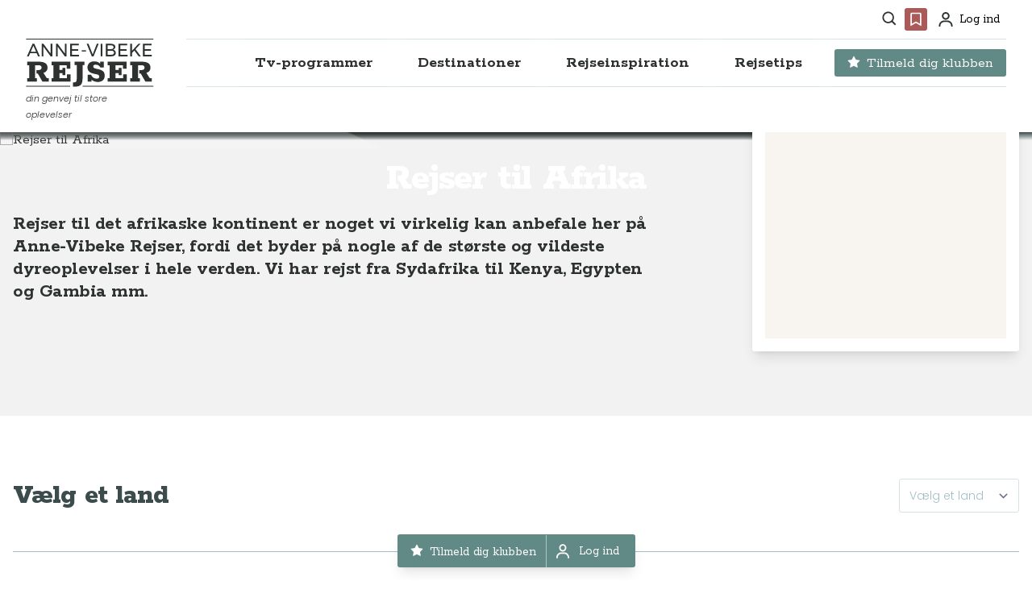

--- FILE ---
content_type: text/html
request_url: https://annevibekerejser.dk/destinationer/afrika
body_size: 100801
content:
<!DOCTYPE html>
<html lang="da" class="scroll-pt-[144px] scroll-smooth">
	<head>
		<meta charset="utf-8" />
		<title>Anne-Vibeke Rejser</title>

		<link rel="apple-touch-icon" sizes="180x180" href="../apple-touch-icon.png" />
		<link
			rel="icon"
			type="image/png"
			href="../android-chrome-512x512.png?2"
			sizes="512x512"
		/>
		<link
			rel="icon"
			type="image/png"
			href="../android-chrome-192x192.png?2"
			sizes="192x192"
		/>
		<link rel="icon" type="image/png" href="../favicon-32x32.png?2" sizes="32x32" />
		<link rel="icon" type="image/png" href="../favicon-16x16.png?2" sizes="16x16" />
		<link rel="icon" href="../favicon.ico?2" />
		<meta name="viewport" content="width=device-width, initial-scale=1, maximum-scale=2.0" />
		<link rel="manifest" href="/manifest.json" />

		<script
			id="Cookiebot"
			src="https://consent.cookiebot.com/uc.js"
			data-cbid="2f69a342-7087-4731-9815-5eeab9ea6b15"
			data-blockingmode="auto"
			type="text/javascript"
		></script>

		<link rel="preconnect" href="https://fonts.googleapis.com" />
		<link rel="preconnect" href="https://fonts.gstatic.com" crossorigin />
		<link
			href="https://fonts.googleapis.com/css2?family=Poppins:ital,wght@0,300;0,400;0,500;0,600;0,700;0,800;0,900;1,300;1,400;1,500;1,600;1,700;1,800;1,900&family=Rokkitt:ital,wght@0,100..900;1,100..900&display=swap"
			rel="stylesheet"
		/>

		<!-- Google Tag Manager -->
		<script>
			(function (w, d, s, l, i) {
				w[l] = w[l] || [];
				w[l].push({ 'gtm.start': new Date().getTime(), event: 'gtm.js' });
				var f = d.getElementsByTagName(s)[0],
					j = d.createElement(s),
					dl = l != 'dataLayer' ? '&l=' + l : '';
				j.async = true;
				j.src = 'https://www.googletagmanager.com/gtm.js?id=' + i + dl;
				f.parentNode.insertBefore(j, f);
			})(window, document, 'script', 'dataLayer', 'GTM-TTB3HPS');
		</script>
		<!-- End Google Tag Manager -->
		<meta name="google-site-verification" content="QsVlo7fXpSvDwUGXwHmEF3bdZB6vgHYZeA1_MPkKZ3E" />
		<!-- Facebook Pixel Code -->
		<noscript
			><img
				height="1"
				width="1"
				style="display: none"
				src="https://www.facebook.com/tr?id=242393814537717&ev=PageView&noscript=1"
		/></noscript>
		<!-- End Facebook Pixel Code -->
		<script
			defer
			data-domain="annevibekerejser.dk"
			src="https://plausible.umakers.dk/js/script.outbound-links.local.tagged-events.revenue.pageview-props.file-downloads.hash.js"
		></script>

		
		<link href="../_app/immutable/assets/_layout-0a7ebbb5.css" rel="stylesheet">
		<link href="../_app/immutable/assets/klub-logo-d4274934.css" rel="stylesheet">
		<link href="../_app/immutable/assets/_page-94012825.css" rel="stylesheet">
		<link href="../_app/immutable/assets/hero-d91d2325.css" rel="stylesheet">
		<link href="../_app/immutable/assets/faq-36916654.css" rel="stylesheet">
		<link href="../_app/immutable/assets/grid-page-d748b898.css" rel="stylesheet">
		<link href="../_app/immutable/assets/sections-list-cr-4a80da7e.css" rel="stylesheet">
		<link href="../_app/immutable/assets/Confetti-913ef2c3.css" rel="stylesheet"><title>Rejser til Afrika med Anne-Vibeke Rejser</title><!-- HEAD_svelte-17w1dte --><meta name="description" content="Rejser til det afrikaske kontinent er noget vi virkelig kan anbefale her på Anne-Vibeke Rejser, fordi det byder på nogle af de største og vildeste dyreoplevelser i hele verden. Vi har rejst fra Sydafrika til Kenya, Egypten og Gambia mm.">
		<meta property="og:url" content="https://annevibekerejser.dk/destinationer/afrika">
		<meta property="og:type" content="website">
		<meta property="og:title" content="Rejser til Afrika med Anne-Vibeke Rejser">
		<meta property="og:description" content="Rejser til det afrikaske kontinent er noget vi virkelig kan anbefale her på Anne-Vibeke Rejser, fordi det byder på nogle af de største og vildeste dyreoplevelser i hele verden. Vi har rejst fra Sydafrika til Kenya, Egypten og Gambia mm.">
		<meta property="og:image" name="image" content="https://avr.bornholm.umakers.io/media/24561/afrikastills_2019_foto_rasmus_schoenning-24.jpg?width=1200&amp;height=630&amp;mode=crop&amp;format=jpg">
		<meta property="og:image:secure_url" content="https://avr.bornholm.umakers.io/media/24561/afrikastills_2019_foto_rasmus_schoenning-24.jpg?width=1200&amp;height=630&amp;mode=crop&amp;format=jpg">
		<meta property="og:image:type" content="image/jpeg">
		<meta property="og:image:height" content="630">
		<meta property="og:image:width" content="1200">

		<meta name="twitter:card" content="summary_large_image">
		<meta property="twitter:domain" content="https://annevibekerejser.dk">
		<meta property="twitter:url" content="https://annevibekerejser.dk/destinationer/afrika">
		<meta name="twitter:title" content="Rejser til Afrika med Anne-Vibeke Rejser">
		<meta name="twitter:description" content="Rejser til det afrikaske kontinent er noget vi virkelig kan anbefale her på Anne-Vibeke Rejser, fordi det byder på nogle af de største og vildeste dyreoplevelser i hele verden. Vi har rejst fra Sydafrika til Kenya, Egypten og Gambia mm.">
		<meta name="twitter:image" content="https://avr.bornholm.umakers.io/media/24561/afrikastills_2019_foto_rasmus_schoenning-24.jpg?width=1200&amp;height=630&amp;mode=crop&amp;format=jpg"><!-- HEAD_svelte-17w1dte -->
	</head>
	<body class="font-body text-sm md:text-base" data-sveltekit-prefetch>
		<!-- Google Tag Manager (noscript) -->
		<noscript
			><iframe
				src="https://www.googletagmanager.com/ns.html?id=GTM-TTB3HPS"
				height="0"
				width="0"
				style="display: none; visibility: hidden"
			></iframe
		></noscript>
		<!-- End Google Tag Manager (noscript) -->
		<div>


<header id="header" class="sticky top-0 z-[300] w-full transform transition duration-300 ease-in-out bg-white"><div class="relative mx-auto max-w-7xl px-4"><div class="mx-auto hidden px-4 pt-1 lg:container lg:block"><div class="flex h-10 items-center justify-end space-x-1"><div class="relative flex"><span class="group h-7 rounded p-1 px-1.5 hover:cursor-pointer hover:bg-brown hover:fill-white fill-dark group-hover:fill-white"><span class="sr-only">Søg</span>
		<svg width="19" height="20" viewBox="0 0 19 20" fill="" xmlns="http://www.w3.org/2000/svg" class="h-6 w-6 xs:h-8 xs:w-8 lg:h-[18px] lg:w-[18px]"><path d="M8 16.5C9.77498 16.4996 11.4988 15.9054 12.897 14.812L17.293 19.208L18.707 17.794L14.311 13.398C15.405 11.9997 15.9996 10.2754 16 8.5C16 4.089 12.411 0.5 8 0.5C3.589 0.5 0 4.089 0 8.5C0 12.911 3.589 16.5 8 16.5ZM8 2.5C11.309 2.5 14 5.191 14 8.5C14 11.809 11.309 14.5 8 14.5C4.691 14.5 2 11.809 2 8.5C2 5.191 4.691 2.5 8 2.5Z" fill=""></path></svg></span></div>
				<div class="relative flex"><span class="group h-7 rounded p-1 hover:cursor-pointer hover:bg-brown hover:fill-white bg-brown !fill-white fill-dark group-hover:fill-white"><span class="sr-only">Favoritter</span>
	<svg width="24" height="24" viewBox="0 0 24 24" fill="" xmlns="http://www.w3.org/2000/svg" class="h-6 w-6 xs:h-8 xs:w-8 lg:h-5 lg:w-5"><path d="M18 2H6C4.897 2 4 2.897 4 4V22L12 17.428L20 22V4C20 2.897 19.103 2 18 2ZM18 18.553L12 15.125L6 18.553V4H18V18.553Z"></path></svg></span>

</div>

				<div class="relative flex pl-0.5"><span class="group flex h-7 items-center rounded p-1 px-2 fill-dark group-hover:fill-white cursor-pointer bg-transparent text-sm hover:text-white hover:bg-brown hover:fill-white hover:px-2" title="Profil"><span class="sr-only">Profil</span>
		<svg width="18" height="19" viewBox="0 0 18 19" fill="" xmlns="http://www.w3.org/2000/svg" class="h-5 w-5 xs:h-7 xs:w-7 lg:h-[18px] lg:w-[18px] undefined"><path d="M9 0C8.01109 0 7.04439 0.293245 6.22215 0.842652C5.3999 1.39206 4.75904 2.17295 4.3806 3.08658C4.00216 4.00021 3.90315 5.00555 4.09607 5.97545C4.289 6.94536 4.7652 7.83627 5.46447 8.53553C6.16373 9.2348 7.05464 9.711 8.02455 9.90393C8.99445 10.0969 9.99979 9.99784 10.9134 9.6194C11.827 9.24096 12.6079 8.6001 13.1573 7.77785C13.7068 6.95561 14 5.98891 14 5C14 3.67392 13.4732 2.40215 12.5355 1.46447C11.5979 0.526784 10.3261 0 9 0ZM9 8C8.40666 8 7.82664 7.82405 7.33329 7.49441C6.83994 7.16476 6.45542 6.69623 6.22836 6.14805C6.0013 5.59987 5.94189 4.99667 6.05764 4.41473C6.1734 3.83279 6.45912 3.29824 6.87868 2.87868C7.29824 2.45912 7.83279 2.1734 8.41473 2.05764C8.99667 1.94189 9.59987 2.0013 10.1481 2.22836C10.6962 2.45542 11.1648 2.83994 11.4944 3.33329C11.8241 3.82664 12 4.40666 12 5C12 5.79565 11.6839 6.55871 11.1213 7.12132C10.5587 7.68393 9.79565 8 9 8ZM18 19V18C18 16.1435 17.2625 14.363 15.9497 13.0503C14.637 11.7375 12.8565 11 11 11H7C5.14348 11 3.36301 11.7375 2.05025 13.0503C0.737498 14.363 0 16.1435 0 18V19H2V18C2 16.6739 2.52678 15.4021 3.46447 14.4645C4.40215 13.5268 5.67392 13 7 13H11C12.3261 13 13.5979 13.5268 14.5355 14.4645C15.4732 15.4021 16 16.6739 16 18V19H18Z" fill=""></path></svg>
		<span class="ml-2 w-fit group-hover:w-fit">Log ind </span></span></div></div></div>
		<div class="relative mx-auto flex items-start justify-between px-4 pt-4 pb-3 lg:container lg:space-x-10 lg:pt-1"><div class="flex w-full justify-center lg:w-min lg:justify-start"><a href="/" class="flex flex-col"><div class="flex flex-col justify-center items-start"><span class="sr-only">Anne-Vibeke Rejser</span>
	<svg width="201" height="76" viewBox="0 0 201 76" fill="none" xmlns="http://www.w3.org/2000/svg" class="fill-dark h-[44px] w-[117px] hover:scale-[1.03] md:h-[60px] md:w-[159px]"><path fill-rule="evenodd" clip-rule="evenodd" d="M77.5694 75.3693H73.7768V68.6513H75.7282C77.2094 68.6513 78.2561 68.254 78.87 67.4606C79.4839 66.6658 79.7916 65.4196 79.7916 63.7221V41.346H76.3235V36.1987H91.9815V41.346H88.9479V63.1792C88.9479 67.4065 88.0542 70.4942 86.2653 72.4439C84.4779 74.3953 81.579 75.3693 77.5697 75.3693H77.5694Z" fill=""></path><path fill-rule="evenodd" clip-rule="evenodd" d="M103.033 67.5146H96.9658V56.8415H102.384C103.141 58.683 104.307 60.1455 105.878 61.2294C107.449 62.3133 109.264 62.8545 111.322 62.8545C112.551 62.8545 113.508 62.584 114.193 62.0428C114.88 61.5001 115.223 60.7239 115.223 59.7127C115.223 58.5934 114.853 57.7538 114.113 57.1925C113.372 56.6327 112.081 56.1737 110.24 55.8117L106.663 55.1067C103.303 54.3491 100.803 53.1571 99.1598 51.5319C97.5163 49.9068 96.6936 47.7207 96.6936 44.9762C96.6936 42.2318 97.6521 39.9465 99.5664 38.2304C101.481 36.5157 104.008 35.6575 107.15 35.6575C111.16 35.6575 114.284 36.8309 116.523 39.1796V36.1987H122.211V45.3549H117.012C116.396 44.0918 115.458 43.0249 114.193 42.1591C112.93 41.2916 111.359 40.8588 109.48 40.8588C108.288 40.8588 107.376 41.1031 106.744 41.5902C106.113 42.0774 105.796 42.773 105.796 43.676C105.796 44.6872 106.238 45.482 107.124 46.0601C108.008 46.6369 109.48 47.1254 111.538 47.5227L113.435 47.9016C117.047 48.5882 119.674 49.7262 121.318 51.3156C122.961 52.9035 123.784 55.1794 123.784 58.1417C123.784 61.104 122.808 63.6304 120.857 65.4009C118.908 67.1711 116.271 68.0555 112.949 68.0555C111.07 68.0555 109.201 67.7124 107.341 67.0258C105.481 66.3391 104.044 65.3823 103.033 64.1545V67.5143V67.5146Z" fill=""></path><path fill-rule="evenodd" clip-rule="evenodd" d="M17.2706 67.5146H2.04549V61.9887H5.13485V41.7804H2.04549V36.1987H20.9536C24.9629 36.1987 28.1325 36.9487 30.4626 38.4485C32.7926 39.9468 33.9568 42.3031 33.9568 45.5175C33.9568 49.6721 31.8263 52.4164 27.5634 53.7524L32.7107 61.9332H35.8524V67.5149H25.9386L18.7334 54.8363H16.4575V49.2563H20.3044C21.7487 49.2563 22.8233 48.8945 23.5282 48.1724C24.2317 47.4503 24.5842 46.4746 24.5842 45.247C24.5842 44.2003 24.2317 43.3607 23.5282 42.7282C22.8233 42.096 21.8214 41.7804 20.5208 41.7804H14.3438V61.9887H17.2706V67.5146Z" fill=""></path><path fill-rule="evenodd" clip-rule="evenodd" d="M69.877 47.034H64.1872V41.7802H52.54V48.9313H57.4151V45.7878H61.967V57.22H57.4151V54.0782H52.54V61.9328H64.4052V56.1361H70.0934V67.5142H40.2421V61.9883H43.3297V41.7799H40.2421V36.1982H69.8773V47.0337L69.877 47.034Z" fill=""></path><path fill-rule="evenodd" clip-rule="evenodd" d="M158.132 47.034H152.444V41.7802H140.795V48.9313H145.672V45.7878H150.222V57.22H145.672V54.0782H140.795V61.9328H152.66V56.1361H158.349V67.5142H128.497V61.9883H131.585V41.7799H128.497V36.1982H158.132V47.0337V47.034Z" fill=""></path><path fill-rule="evenodd" clip-rule="evenodd" d="M178.991 67.5146H163.766V61.9887H166.855V41.7804H163.766V36.1987H182.674C186.684 36.1987 189.853 36.9487 192.183 38.4485C194.513 39.9468 195.678 42.3031 195.678 45.5175C195.678 49.6721 193.547 52.4164 189.284 53.7524L194.431 61.9332H197.573V67.5149H187.659L180.454 54.8363H178.178V49.2563H182.025C183.469 49.2563 184.544 48.8945 185.249 48.1724C185.952 47.4503 186.305 46.4746 186.305 45.247C186.305 44.2003 185.952 43.3607 185.249 42.7282C184.544 42.096 183.542 41.7804 182.242 41.7804H176.064V61.9887H178.991V67.5146Z" fill=""></path><path fill-rule="evenodd" clip-rule="evenodd" d="M27.5017 27.7381H24.8006V8.04004H27.5296L38.815 23.3206V8.04004H41.4882V27.7381H38.7578L27.5017 12.4869V27.7381Z" fill=""></path><path fill-rule="evenodd" clip-rule="evenodd" d="M49.8451 27.7381H47.144V8.04004H49.873L61.1585 23.3206V8.04004H63.8318V27.7381H61.1013L49.8451 12.4869V27.7381Z" fill=""></path><path fill-rule="evenodd" clip-rule="evenodd" d="M83.5019 27.7381H69.4875V8.04004H83.1649V10.4876H72.1889V16.5671H82.01V19.0147H72.1889V25.2906H83.5022V27.7381H83.5019Z" fill=""></path><path fill-rule="evenodd" clip-rule="evenodd" d="M106.24 27.7381H103.426L95.4892 8.04004H98.3884L104.888 24.7277L111.39 8.04004H114.232L106.24 27.7381H106.24Z" fill=""></path><path d="M120.169 8.04004H117.468V27.7381H120.169V8.04004Z" fill=""></path><path fill-rule="evenodd" clip-rule="evenodd" d="M159.228 10.4876H148.254V16.5671H158.074V19.0147H148.254V25.2906H159.566V27.7381H145.553V8.04004H159.228V10.4876Z" fill=""></path><path fill-rule="evenodd" clip-rule="evenodd" d="M166.63 27.7381H163.928V8.04004H166.63V19.0998L176.705 8.04004H179.941L172.145 16.5378L180.446 27.7381H177.182L170.26 18.6484L166.63 22.5881V27.7384V27.7381Z" fill=""></path><path fill-rule="evenodd" clip-rule="evenodd" d="M197.5 10.4876H186.526V16.5671H196.347V19.0147H186.526V25.2906H197.837V27.7381H183.823V8.04004H197.5V10.4876Z" fill=""></path><path fill-rule="evenodd" clip-rule="evenodd" d="M21.9293 27.7381H19.0039L16.9212 22.9543H6.53712L4.48233 27.7381H1.64034L10.3917 8.04004H13.2058L21.9293 27.7381ZM7.60579 20.5068H15.8793L11.7156 10.9392L7.60607 20.5068H7.60579Z" fill=""></path><path d="M94.3931 18.2556H87.6674V20.1405H94.3931V18.2556Z" fill=""></path><path fill-rule="evenodd" clip-rule="evenodd" d="M134.071 27.7381H125.515V8.04004H133.93C135.937 8.04004 137.518 8.47618 138.672 9.34819C139.825 10.2202 140.402 11.4264 140.402 12.9647C140.402 14.0903 140.084 15.0429 139.445 15.8205C138.808 16.5998 137.936 17.1208 136.829 17.3822C138.197 17.5893 139.272 18.1384 140.051 19.0288C140.829 19.9194 141.218 21.0311 141.218 22.3638C141.218 24.0523 140.584 25.3695 139.318 26.3173C138.052 27.2651 136.303 27.7381 134.071 27.7381ZM137.223 24.4324C138.047 23.8604 138.46 23.0577 138.46 22.0251C138.46 20.9925 138.047 20.2532 137.223 19.6906C136.398 19.1276 135.254 18.8465 133.789 18.8465H128.217V25.263H133.789C135.254 25.2816 136.398 25.0049 137.223 24.4327V24.4324ZM128.217 10.5155V16.397H133.789C135.009 16.397 135.951 16.1403 136.617 15.6238C137.284 15.1074 137.616 14.3715 137.616 13.4144C137.616 12.4573 137.284 11.7538 136.617 11.2483C135.951 10.7412 135.009 10.4969 133.789 10.5155H128.217Z" fill=""></path><path fill-rule="evenodd" clip-rule="evenodd" d="M0.668024 74.1755H69.5061V75.5113H0.668024C0.300061 75.5113 0 75.2112 0 74.8433C0 74.4753 0.300061 74.1752 0.668024 74.1752V74.1755ZM199.832 74.1755C200.202 74.1755 200.5 74.4739 200.5 74.8435C200.5 75.2132 200.202 75.5116 199.832 75.5116H89.1115V74.1758H199.832V74.1755ZM199.832 0C200.202 0 200.5 0.300062 200.5 0.668025C200.5 1.03599 200.202 1.33746 199.832 1.33746H0.668024C0.300061 1.33746 0 1.0374 0 0.668025C0 0.298653 0.300061 0 0.668024 0H199.832Z" fill=""></path></svg>
	<span class="font-nav font-light text-[8px] md:text-[11px] italic text-dark mt-1">din genvej til store oplevelser</span></div></a></div>
	<div class="absolute top-4 right-0 lg:hidden"><button type="button" class="text-gray-400 hover:text-gray-500 hover:bg-gray-100 focus:ring-indigo-500 inline-flex items-center justify-center rounded-md p-2 focus:outline-none focus:ring-2 focus:ring-inset" aria-controls="mobileNav" aria-expanded="false"><span class="sr-only">Åbn menu</span>
		
		<svg width="36" height="36" viewBox="0 0 36 36" fill="" xmlns="http://www.w3.org/2000/svg" class="fill-gray"><path d="M6 9H30V12H6V9ZM6 16.5H30V19.5H6V16.5ZM6 24H30V27H6V24Z" fill=""></path></svg></button></div>
	<div class="absolute top-4 left-0 lg:hidden"><button type="button" class="hover:bg-gray-100 group inline-flex items-center justify-center rounded p-3 text-gray hover:text-gray focus:outline-none focus:ring-2 focus:ring-inset focus:ring-gray"><span class="sr-only">Søg</span>
			<svg class="h-7 w-7 fill-gray" width="19" height="20" viewBox="0 0 19 20" fill="none" xmlns="http://www.w3.org/2000/svg"><path d="M8 16.5C9.77498 16.4996 11.4988 15.9054 12.897 14.812L17.293 19.208L18.707 17.794L14.311 13.398C15.405 11.9997 15.9996 10.2754 16 8.5C16 4.089 12.411 0.5 8 0.5C3.589 0.5 0 4.089 0 8.5C0 12.911 3.589 16.5 8 16.5ZM8 2.5C11.309 2.5 14 5.191 14 8.5C14 11.809 11.309 14.5 8 14.5C4.691 14.5 2 11.809 2 8.5C2 5.191 4.691 2.5 8 2.5Z" fill=""></path></svg></button></div>

	<div class="hidden h-[60px] border-y lg:flex lg:flex-1 lg:items-center lg:justify-end border-gray/40"><nav class="flex space-x-3 xl:space-x-6"><div class="relative flex h-[60px] items-center justify-center border-y border-gray-light"><a href="/tv-programmer/" class="text-nav group inline-flex h-[40px] items-center justify-between space-x-2 rounded px-4 text-base font-bold focus:outline-none focus:ring focus:ring-gray-light xl:text-lg   bg-transparent text-dark hover:text-brown" aria-expanded="false">
			
			<span class="hover:scale-[1.02]">Tv-programmer</span></a></div><div class="group relative"><button type="button" class="group h-[60px] cursor-pointer text-dark group-hover:text-brown hover:bg-white bg-transparent group-hover:border-b group-hover:border-b-white text-nav flex items-center justify-between border-y border-gray-light px-1 focus:outline-none focus:ring-0 focus:ring-gray-light xl:px-4" aria-expanded="false"><span class="flex items-center justify-center text-base font-bold group-hover:scale-[1.02] xl:text-lg">

		Destinationer</span></button>

		<div class="absolute left-[50%] top-[60x] z-50 hidden -translate-x-[50%] transform group-hover:block xl:left-1/2"><div class="rounded shadow-lg"><div class="relative flex flex-col space-y-12 bg-white p-4 lg:flex-row lg:items-stretch lg:space-y-0 lg:p-6"><div class="divider flex w-[200px] xl:w-[230px] flex-col divide-y divide-gray-light"><div class="flex h-fit w-full items-center justify-between py-3"><a href="/destinationer/" class="flex w-full flex-col px-3 text-base font-bold hover:text-brown active:text-brown xl:text-lg">Se alle destinationer
								<span class="w-full text-base font-light text-gray-dark hover:text-gray-dark">Vælg det land du gerne vil læse om</span></a></div>
						<div class="flex flex-col divider divide-y divide-gray-light"><div class="flex h-[45px] w-full  items-center justify-between "><a href="/destinationer/europa/" class="w-full px-3 text-base font-bold hover:text-brown xl:text-lg ">Europa</a>
									<button class="arrow flex items-center justify-center p-4 hover:bg-gray/20"><svg width="6" height="8" viewBox="0 0 6 8" fill="" xmlns="http://www.w3.org/2000/svg" class="h-3 w-3 fill-dark"><path d="M6 4L1.50571e-07 7.4641L4.53412e-07 0.535898L6 4Z" fill=""></path></svg>
										</button>
								</div><div class="flex h-[45px] w-full  items-center justify-between "><a href="/destinationer/nordamerika/" class="w-full px-3 text-base font-bold hover:text-brown xl:text-lg ">Nordamerika</a>
									<button class="arrow flex items-center justify-center p-4 hover:bg-gray/20"><svg width="6" height="8" viewBox="0 0 6 8" fill="" xmlns="http://www.w3.org/2000/svg" class="h-3 w-3 fill-dark"><path d="M6 4L1.50571e-07 7.4641L4.53412e-07 0.535898L6 4Z" fill=""></path></svg>
										</button>
								</div><div class="flex h-[45px] w-full  items-center justify-between "><a href="/destinationer/asien/" class="w-full px-3 text-base font-bold hover:text-brown xl:text-lg ">Asien</a>
									<button class="arrow flex items-center justify-center p-4 hover:bg-gray/20"><svg width="6" height="8" viewBox="0 0 6 8" fill="" xmlns="http://www.w3.org/2000/svg" class="h-3 w-3 fill-dark"><path d="M6 4L1.50571e-07 7.4641L4.53412e-07 0.535898L6 4Z" fill=""></path></svg>
										</button>
								</div><div class="flex h-[45px] w-full  items-center justify-between "><a href="/destinationer/afrika/" class="w-full px-3 text-base font-bold hover:text-brown xl:text-lg ">Afrika</a>
									<button class="arrow flex items-center justify-center p-4 hover:bg-gray/20"><svg width="6" height="8" viewBox="0 0 6 8" fill="" xmlns="http://www.w3.org/2000/svg" class="h-3 w-3 fill-dark"><path d="M6 4L1.50571e-07 7.4641L4.53412e-07 0.535898L6 4Z" fill=""></path></svg>
										</button>
								</div><div class="flex h-[45px] w-full  items-center justify-between "><a href="/destinationer/oceanien/" class="w-full px-3 text-base font-bold hover:text-brown xl:text-lg ">Oceanien</a>
									<button class="arrow flex items-center justify-center p-4 hover:bg-gray/20"><svg width="6" height="8" viewBox="0 0 6 8" fill="" xmlns="http://www.w3.org/2000/svg" class="h-3 w-3 fill-dark"><path d="M6 4L1.50571e-07 7.4641L4.53412e-07 0.535898L6 4Z" fill=""></path></svg>
										</button>
								</div><div class="flex h-[45px] w-full  items-center justify-between "><a href="/destinationer/sydamerika/" class="w-full px-3 text-base font-bold hover:text-brown xl:text-lg ">Sydamerika</a>
									<button class="arrow flex items-center justify-center p-4 hover:bg-gray/20"><svg width="6" height="8" viewBox="0 0 6 8" fill="" xmlns="http://www.w3.org/2000/svg" class="h-3 w-3 fill-dark"><path d="M6 4L1.50571e-07 7.4641L4.53412e-07 0.535898L6 4Z" fill=""></path></svg>
										</button>
								</div><div class="flex h-[45px] w-full  items-center justify-between "><a href="/destinationer/antarktis/" class="w-full px-3 text-base font-bold hover:text-brown xl:text-lg ">Antarktis</a>
									
								</div></div></div>

					
					<div class="ml-6 w-[280px] xl:w-[362px]"><div class="mx-auto grid w-full grid-cols-1 gap-4 md:gap-5"><div class="not-prose group relative min-h-[180px] rounded shadow-lg duration-500 group-hover:transition-all xs:min-h-[210px] sm:min-h-[370px] xs:min-h-[190px] sm:min-h-[168px] md:min-h-[178px] lg:min-h-[187px] xl:min-h-[236px] hover:scale-[1.01]"><a href="/klub-anne-vibeke-rejser/nyheder/naeste-online-tv-premiere-i-klub-anne-vibeke-rejser/" class="relative block h-full w-full"><picture><source srcset="https://wsrv.nl/?url=https://avr.bornholm.umakers.io/media/62563/antarktis_a23_anne-vibeke_rejser_foto_rasmus_schoenning_2025-2.jpg&amp;w=380&amp;h=300&amp;fit=cover&amp;default=https://avr.bornholm.umakers.io/media/1018/blur2.jpg&amp;w=380&amp;h=300&amp;fit=cover&amp;output=webp" media="(min-width: 640px)">
	<img src="https://wsrv.nl/?url=https://avr.bornholm.umakers.io/media/62563/antarktis_a23_anne-vibeke_rejser_foto_rasmus_schoenning_2025-2.jpg&amp;w=380&amp;h=300&amp;fit=cover&amp;default=https://avr.bornholm.umakers.io/media/1018/blur2.jpg&amp;w=380&amp;h=300&amp;fit=cover&amp;output=webp" alt="Næste online Tv-premiere i KLUB Anne-Vibeke Rejser: Antarktis" class="h-auto w-full rounded object-cover brightness-80" loading="lazy" width="380" height="300"></picture>
		<div class="absolute inset-0 rounded bg-gradient-to-t from-dark/60 via-transparent to-transparent p-6 group-hover:from-dark/80"><div class="flex h-full w-full flex-col items-start justify-end"><div class="flex w-full flex-wrap"><p class="font-bold text-white mr-1 mb-1.5 min-w-fit bg-green-haze px-2 pt-0.5 text-xs leading-4">TV-program</p>
						<p class="font-bold text-white mr-1 mb-1.5 min-w-fit bg-brown px-2 pt-0.5 text-xs leading-4">Krydstogter
							</p></div>
				<h3 class="leading-[1.05] tracking-tight font-bold text-white w-full text-h3">Næste online Tv-premiere i KLUB Anne-Vibeke Rejser: Antarktis</h3>
				<p class="hidden opacity-0 xl:group-hover:block xl:group-hover:line-clamp-2 xl:group-hover:opacity-100 text-white mt-1 font-light delay-150 ease-in-out">Glæd dig til endnu et rejseprogram i KLUB Anne-Vibeke Rejser.</p></div></div>
		
		
<div class="absolute top-6 left-6  svelte-qgtvap"><div class="text-white w-16 fill-white p-1 lg:p-2"><svg width="24" height="24" viewBox="0 0 24 24" fill="" xmlns="http://www.w3.org/2000/svg" class="h-5 w-5"><path d="M18 2H6C4.897 2 4 2.897 4 4V22L12 17.428L20 22V4C20 2.897 19.103 2 18 2ZM18 18.553L12 15.125L6 18.553V4H18V18.553Z"></path></svg></div>
</div></a></div><div class="not-prose group relative min-h-[180px] rounded shadow-lg duration-500 group-hover:transition-all xs:min-h-[210px] sm:min-h-[370px] xs:min-h-[190px] sm:min-h-[168px] md:min-h-[178px] lg:min-h-[187px] xl:min-h-[236px] hover:scale-[1.01]"><a href="/klub-anne-vibeke-rejser/nyheder/naeste-foredrag-i-klub-anne-vibeke-rejser/" class="relative block h-full w-full"><picture><source srcset="https://wsrv.nl/?url=https://avr.bornholm.umakers.io/media/62556/italien_gardasoeen_garda_stor_is_anne-vibeke_rejser_foto_lasse_loendahl_2025.jpg&amp;w=380&amp;h=300&amp;fit=cover&amp;default=https://avr.bornholm.umakers.io/media/1018/blur2.jpg&amp;w=380&amp;h=300&amp;fit=cover&amp;output=webp" media="(min-width: 640px)">
	<img src="https://wsrv.nl/?url=https://avr.bornholm.umakers.io/media/62556/italien_gardasoeen_garda_stor_is_anne-vibeke_rejser_foto_lasse_loendahl_2025.jpg&amp;w=380&amp;h=300&amp;fit=cover&amp;default=https://avr.bornholm.umakers.io/media/1018/blur2.jpg&amp;w=380&amp;h=300&amp;fit=cover&amp;output=webp" alt="Næste foredrag i KLUB Anne-Vibeke Rejser: Gardasøen Rundt" class="h-auto w-full rounded object-cover brightness-80" loading="lazy" width="380" height="300"></picture>
		<div class="absolute inset-0 rounded bg-gradient-to-t from-dark/60 via-transparent to-transparent p-6 group-hover:from-dark/80"><div class="flex h-full w-full flex-col items-start justify-end"><div class="flex w-full flex-wrap"><p class="font-bold text-white mr-1 mb-1.5 min-w-fit bg-green-haze px-2 pt-0.5 text-xs leading-4">Foredrag</p>
						<p class="font-bold text-white mr-1 mb-1.5 min-w-fit bg-brown px-2 pt-0.5 text-xs leading-4">Busrejser
							</p><p class="font-bold text-white mr-1 mb-1.5 min-w-fit bg-brown px-2 pt-0.5 text-xs leading-4">Campingferier
							</p></div>
				<h3 class="leading-[1.05] tracking-tight font-bold text-white w-full text-h3">Næste foredrag i KLUB Anne-Vibeke Rejser: Gardasøen Rundt</h3>
				<p class="hidden opacity-0 xl:group-hover:block xl:group-hover:line-clamp-2 xl:group-hover:opacity-100 text-white mt-1 font-light delay-150 ease-in-out">Glæd dig til det næste foredrag i KLUBBEN, hvor Anne-Vibeke giver dig en masse tips til din rejse til Galapagos i KLUB Anne-Vibeke Rejser.</p></div></div>
		
		
<div class="absolute top-6 left-6  svelte-qgtvap"><div class="text-white w-16 fill-white p-1 lg:p-2"><svg width="24" height="24" viewBox="0 0 24 24" fill="" xmlns="http://www.w3.org/2000/svg" class="h-5 w-5"><path d="M18 2H6C4.897 2 4 2.897 4 4V22L12 17.428L20 22V4C20 2.897 19.103 2 18 2ZM18 18.553L12 15.125L6 18.553V4H18V18.553Z"></path></svg></div>
</div></a></div></div></div></div></div></div></div><div class="group relative"><button type="button" class="group h-[60px] cursor-pointer text-dark group-hover:text-brown hover:bg-white bg-transparent group-hover:border-b group-hover:border-b-white text-nav flex items-center justify-between border-y border-gray-light px-1 focus:outline-none focus:ring-0 focus:ring-gray-light xl:px-4" aria-expanded="false"><span class="flex items-center justify-center text-base font-bold group-hover:scale-[1.02] xl:text-lg">

		Rejseinspiration</span></button>

		<div class="absolute left-[50%] top-[60x] z-50 hidden -translate-x-[53%] transform group-hover:block xl:left-1/2"><div class="rounded shadow-lg"><div class="relative flex flex-col space-y-12 bg-white p-4 lg:flex-row lg:items-stretch lg:space-y-0 lg:p-6"><div class="divider flex w-[400px] xl:w-[460px] flex-col divide-y divide-gray-light"><div class="flex h-fit w-full items-center justify-between py-3"><a href="/rejseinspiration/" class="flex w-full flex-col px-3 text-base font-bold hover:text-brown active:text-brown xl:text-lg">Se alle temaer og rejseformer
								<span class="w-full text-base font-light text-gray-dark hover:text-gray-dark">Vælg den måde du gerne vil rejse på</span></a></div>
						<div class="flex flex-row flex-wrap justify-between divider divide-y divide-gray-light"><div class="flex h-[45px] w-[48%]  items-center justify-between "><a href="/rejseinspiration/skiferie/" class="w-full px-3 text-base font-bold hover:text-brown xl:text-lg ">Skiferie</a>
									
								</div><div class="flex h-[45px] w-[48%] !border-t-0 items-center justify-between "><a href="/rejseinspiration/cykelferie/" class="w-full px-3 text-base font-bold hover:text-brown xl:text-lg ">Cykelferie</a>
									
								</div><div class="flex h-[45px] w-[48%]  items-center justify-between "><a href="/rejseinspiration/vandreferie/" class="w-full px-3 text-base font-bold hover:text-brown xl:text-lg ">Vandreferie</a>
									
								</div><div class="flex h-[45px] w-[48%]  items-center justify-between "><a href="/rejseinspiration/campingferier/" class="w-full px-3 text-base font-bold hover:text-brown xl:text-lg ">Campingferier</a>
									
								</div><div class="flex h-[45px] w-[48%]  items-center justify-between "><a href="/rejseinspiration/koer-selv-ferie/" class="w-full px-3 text-base font-bold hover:text-brown xl:text-lg ">Kør-selv-ferie</a>
									
								</div><div class="flex h-[45px] w-[48%]  items-center justify-between "><a href="/rejseinspiration/busrejser/" class="w-full px-3 text-base font-bold hover:text-brown xl:text-lg ">Busrejser</a>
									
								</div><div class="flex h-[45px] w-[48%]  items-center justify-between "><a href="/rejseinspiration/storbyferie/" class="w-full px-3 text-base font-bold hover:text-brown xl:text-lg ">Storbyferie</a>
									
								</div><div class="flex h-[45px] w-[48%]  items-center justify-between "><a href="/rejseinspiration/charterferier/" class="w-full px-3 text-base font-bold hover:text-brown xl:text-lg ">Charterferier</a>
									
								</div><div class="flex h-[45px] w-[48%]  items-center justify-between "><a href="/rejseinspiration/krydstogter/" class="w-full px-3 text-base font-bold hover:text-brown xl:text-lg ">Krydstogter</a>
									
								</div><div class="flex h-[45px] w-[48%]  items-center justify-between "><a href="/rejseinspiration/safarirejser/" class="w-full px-3 text-base font-bold hover:text-brown xl:text-lg ">Safarirejser</a>
									
								</div><div class="flex h-[45px] w-[48%]  items-center justify-between "><a href="/rejseinspiration/rundrejser/" class="w-full px-3 text-base font-bold hover:text-brown xl:text-lg ">Rundrejser</a>
									
								</div></div></div>

					
					<div class="ml-6 w-[280px] xl:w-[362px]"><div class="mx-auto grid w-full grid-cols-1 gap-4 md:gap-5"><div class="not-prose group relative min-h-[180px] rounded shadow-lg duration-500 group-hover:transition-all xs:min-h-[210px] sm:min-h-[370px] xs:min-h-[190px] sm:min-h-[168px] md:min-h-[178px] lg:min-h-[187px] xl:min-h-[236px] hover:scale-[1.01]"><a href="/destinationer/europa/norge/rejseguide-17-steder-du-skal-opleve-paa-vej-til-nordkap/" class="relative block h-full w-full"><picture><source srcset="https://wsrv.nl/?url=https://avr.bornholm.umakers.io/media/48288/norge_rejsetips_guide_rejse_til_nordkap_2023_anne-vibeke_rejser_foto_rasmus_schoenning-36.jpg&amp;w=380&amp;h=300&amp;fit=cover&amp;default=https://avr.bornholm.umakers.io/media/1018/blur2.jpg&amp;w=380&amp;h=300&amp;fit=cover&amp;output=webp" media="(min-width: 640px)">
	<img src="https://wsrv.nl/?url=https://avr.bornholm.umakers.io/media/48288/norge_rejsetips_guide_rejse_til_nordkap_2023_anne-vibeke_rejser_foto_rasmus_schoenning-36.jpg&amp;w=380&amp;h=300&amp;fit=cover&amp;default=https://avr.bornholm.umakers.io/media/1018/blur2.jpg&amp;w=380&amp;h=300&amp;fit=cover&amp;output=webp" alt="Rejseguide: 17 steder du skal opleve på vej til Nordkap" class="h-auto w-full rounded object-cover brightness-80" loading="lazy" width="380" height="300"></picture>
		<div class="absolute inset-0 rounded bg-gradient-to-t from-dark/60 via-transparent to-transparent p-6 group-hover:from-dark/80"><div class="flex h-full w-full flex-col items-start justify-end"><div class="flex w-full flex-wrap"><p class="font-bold text-white mr-1 mb-1.5 min-w-fit bg-green-haze px-2 pt-0.5 text-xs leading-4">Artikel</p>
						<p class="font-bold text-white mr-1 mb-1.5 min-w-fit bg-brown px-2 pt-0.5 text-xs leading-4">Campingferier
							</p><p class="font-bold text-white mr-1 mb-1.5 min-w-fit bg-brown px-2 pt-0.5 text-xs leading-4">Kør-selv-ferie
							</p></div>
				<h3 class="leading-[1.05] tracking-tight font-bold text-white w-full text-h3">Rejseguide: 17 steder du skal opleve på vej til Nordkap</h3>
				<p class="hidden opacity-0 xl:group-hover:block xl:group-hover:line-clamp-2 xl:group-hover:opacity-100 text-white mt-1 font-light delay-150 ease-in-out">Vi har rejst til Nordkap mange gange og her giver vi vores bedste rejsetips til alt det, som du skal opleve mellem Oslo og Nordkap, som vi mener er den bedste rute - altså op gennem Norge. Vi tog turen i autocamper, men det er helt op til dig, hvordan du vil rejse.</p></div></div>
		
		
<div class="absolute top-6 left-6  svelte-qgtvap"><div class="text-white w-16 fill-white p-1 lg:p-2"><svg width="24" height="24" viewBox="0 0 24 24" fill="" xmlns="http://www.w3.org/2000/svg" class="h-5 w-5"><path d="M18 2H6C4.897 2 4 2.897 4 4V22L12 17.428L20 22V4C20 2.897 19.103 2 18 2ZM18 18.553L12 15.125L6 18.553V4H18V18.553Z"></path></svg></div>
</div></a></div><div class="not-prose group relative min-h-[180px] rounded shadow-lg duration-500 group-hover:transition-all xs:min-h-[210px] sm:min-h-[370px] xs:min-h-[190px] sm:min-h-[168px] md:min-h-[178px] lg:min-h-[187px] xl:min-h-[236px] hover:scale-[1.01]"><a href="/destinationer/europa/portugal/din-rejseguide-til-de-bedste-oplevelser-paa-algarve-kysten/" class="relative block h-full w-full"><picture><source srcset="https://wsrv.nl/?url=https://avr.bornholm.umakers.io/media/35007/portugal_algarve_kysten_strand_2021_foto_anne-vibeke_rejser.jpg&amp;w=380&amp;h=300&amp;fit=cover&amp;default=https://avr.bornholm.umakers.io/media/1018/blur2.jpg&amp;w=380&amp;h=300&amp;fit=cover&amp;output=webp" media="(min-width: 640px)">
	<img src="https://wsrv.nl/?url=https://avr.bornholm.umakers.io/media/35007/portugal_algarve_kysten_strand_2021_foto_anne-vibeke_rejser.jpg&amp;w=380&amp;h=300&amp;fit=cover&amp;default=https://avr.bornholm.umakers.io/media/1018/blur2.jpg&amp;w=380&amp;h=300&amp;fit=cover&amp;output=webp" alt="Din rejseguide til de bedste oplevelser på Algarve-kysten" class="h-auto w-full rounded object-cover brightness-80" loading="lazy" width="380" height="300"></picture>
		<div class="absolute inset-0 rounded bg-gradient-to-t from-dark/60 via-transparent to-transparent p-6 group-hover:from-dark/80"><div class="flex h-full w-full flex-col items-start justify-end"><div class="flex w-full flex-wrap"><p class="font-bold text-white mr-1 mb-1.5 min-w-fit bg-green-haze px-2 pt-0.5 text-xs leading-4">Artikel</p>
						<p class="font-bold text-white mr-1 mb-1.5 min-w-fit bg-brown px-2 pt-0.5 text-xs leading-4">Charterferie
							</p></div>
				<h3 class="leading-[1.05] tracking-tight font-bold text-white w-full text-h3">Din rejseguide til de bedste oplevelser på Algarve-kysten</h3>
				<p class="hidden opacity-0 xl:group-hover:block xl:group-hover:line-clamp-2 xl:group-hover:opacity-100 text-white mt-1 font-light delay-150 ease-in-out">Algarves populære kyststrækning er ca. 150 km og her giver vi dig en guide til de bedste ferieoplevelser. Vi lover du får travlt, hvis du blot har en enkelt uges ferie.</p></div></div>
		
		
<div class="absolute top-6 left-6  svelte-qgtvap"><div class="text-white w-16 fill-white p-1 lg:p-2"><svg width="24" height="24" viewBox="0 0 24 24" fill="" xmlns="http://www.w3.org/2000/svg" class="h-5 w-5"><path d="M18 2H6C4.897 2 4 2.897 4 4V22L12 17.428L20 22V4C20 2.897 19.103 2 18 2ZM18 18.553L12 15.125L6 18.553V4H18V18.553Z"></path></svg></div>
</div></a></div></div></div></div></div></div></div><div class="relative flex h-[60px] items-center justify-center border-y border-gray-light"><a href="/rejsetips/" class="text-nav group inline-flex h-[40px] items-center justify-between space-x-2 rounded px-4 text-base font-bold focus:outline-none focus:ring focus:ring-gray-light xl:text-lg   bg-transparent text-dark hover:text-brown" aria-expanded="false">
			
			<span class="hover:scale-[1.02]">Rejsetips</span></a></div>
			<div class="relative flex h-[60px] items-center justify-center border-y border-gray-light"><a href="/tilmeld-dig-klubben" class="text-nav text-white inline-flex h-[40px] w-full items-center justify-center space-x-2 rounded bg-green-haze px-4 text-base hover:text-white hover:scale-[1.02] hover:bg-brown focus:outline-none focus:ring focus:ring-gray-light lg:h-[34px] lg:w-fit" aria-expanded="false"><svg width="17" height="16" viewBox="0 0 17 16" fill="none" xmlns="http://www.w3.org/2000/svg" class="mb-0.5 h-4 w-4 fill-white undefined"><path d="M15.8495 5.55147L11.1385 4.86681L9.03252 0.59737C8.975 0.480476 8.88038 0.385847 8.76348 0.328327C8.47032 0.183601 8.11407 0.304206 7.96748 0.59737L5.86153 4.86681L1.15049 5.55147C1.02061 5.57003 0.901856 5.63126 0.810938 5.72403C0.701023 5.837 0.640455 5.98899 0.642543 6.1466C0.64463 6.30421 0.709202 6.45454 0.822071 6.56456L4.23057 9.8877L3.42529 14.5802C3.40641 14.6893 3.41849 14.8016 3.46016 14.9043C3.50184 15.0069 3.57143 15.0958 3.66107 15.1609C3.7507 15.226 3.85678 15.2647 3.96728 15.2726C4.07778 15.2804 4.18827 15.2572 4.28623 15.2055L8.5 12.99L12.7138 15.2055C12.8288 15.2667 12.9624 15.2871 13.0904 15.2649C13.4133 15.2092 13.6304 14.903 13.5747 14.5802L12.7694 9.8877L16.1779 6.56456C16.2707 6.47364 16.3319 6.35489 16.3505 6.22501C16.4006 5.9003 16.1742 5.59972 15.8495 5.55147Z" fill=""></path></svg>

	<span class="pt-0.5">Tilmeld dig klubben</span></a></div></nav></div></div>



<div id="mobileNav" class="hidden inset-0 z-40 origin-top-right transform overscroll-none transition lg:hidden"><div class="relative h-screen overflow-y-scroll bg-white"><div class="absolute inset-0 flex h-screen flex-col justify-between py-4"><div><div class="relative flex items-center justify-center"><div><a href="/"><div class="flex flex-col justify-center items-start"><span class="sr-only">Anne-Vibeke Rejser</span>
	<svg width="201" height="76" viewBox="0 0 201 76" fill="none" xmlns="http://www.w3.org/2000/svg" class="fill-dark h-[44px] w-[117px] fill-dark md:h-[60px] md:w-[159px]"><path fill-rule="evenodd" clip-rule="evenodd" d="M77.5694 75.3693H73.7768V68.6513H75.7282C77.2094 68.6513 78.2561 68.254 78.87 67.4606C79.4839 66.6658 79.7916 65.4196 79.7916 63.7221V41.346H76.3235V36.1987H91.9815V41.346H88.9479V63.1792C88.9479 67.4065 88.0542 70.4942 86.2653 72.4439C84.4779 74.3953 81.579 75.3693 77.5697 75.3693H77.5694Z" fill=""></path><path fill-rule="evenodd" clip-rule="evenodd" d="M103.033 67.5146H96.9658V56.8415H102.384C103.141 58.683 104.307 60.1455 105.878 61.2294C107.449 62.3133 109.264 62.8545 111.322 62.8545C112.551 62.8545 113.508 62.584 114.193 62.0428C114.88 61.5001 115.223 60.7239 115.223 59.7127C115.223 58.5934 114.853 57.7538 114.113 57.1925C113.372 56.6327 112.081 56.1737 110.24 55.8117L106.663 55.1067C103.303 54.3491 100.803 53.1571 99.1598 51.5319C97.5163 49.9068 96.6936 47.7207 96.6936 44.9762C96.6936 42.2318 97.6521 39.9465 99.5664 38.2304C101.481 36.5157 104.008 35.6575 107.15 35.6575C111.16 35.6575 114.284 36.8309 116.523 39.1796V36.1987H122.211V45.3549H117.012C116.396 44.0918 115.458 43.0249 114.193 42.1591C112.93 41.2916 111.359 40.8588 109.48 40.8588C108.288 40.8588 107.376 41.1031 106.744 41.5902C106.113 42.0774 105.796 42.773 105.796 43.676C105.796 44.6872 106.238 45.482 107.124 46.0601C108.008 46.6369 109.48 47.1254 111.538 47.5227L113.435 47.9016C117.047 48.5882 119.674 49.7262 121.318 51.3156C122.961 52.9035 123.784 55.1794 123.784 58.1417C123.784 61.104 122.808 63.6304 120.857 65.4009C118.908 67.1711 116.271 68.0555 112.949 68.0555C111.07 68.0555 109.201 67.7124 107.341 67.0258C105.481 66.3391 104.044 65.3823 103.033 64.1545V67.5143V67.5146Z" fill=""></path><path fill-rule="evenodd" clip-rule="evenodd" d="M17.2706 67.5146H2.04549V61.9887H5.13485V41.7804H2.04549V36.1987H20.9536C24.9629 36.1987 28.1325 36.9487 30.4626 38.4485C32.7926 39.9468 33.9568 42.3031 33.9568 45.5175C33.9568 49.6721 31.8263 52.4164 27.5634 53.7524L32.7107 61.9332H35.8524V67.5149H25.9386L18.7334 54.8363H16.4575V49.2563H20.3044C21.7487 49.2563 22.8233 48.8945 23.5282 48.1724C24.2317 47.4503 24.5842 46.4746 24.5842 45.247C24.5842 44.2003 24.2317 43.3607 23.5282 42.7282C22.8233 42.096 21.8214 41.7804 20.5208 41.7804H14.3438V61.9887H17.2706V67.5146Z" fill=""></path><path fill-rule="evenodd" clip-rule="evenodd" d="M69.877 47.034H64.1872V41.7802H52.54V48.9313H57.4151V45.7878H61.967V57.22H57.4151V54.0782H52.54V61.9328H64.4052V56.1361H70.0934V67.5142H40.2421V61.9883H43.3297V41.7799H40.2421V36.1982H69.8773V47.0337L69.877 47.034Z" fill=""></path><path fill-rule="evenodd" clip-rule="evenodd" d="M158.132 47.034H152.444V41.7802H140.795V48.9313H145.672V45.7878H150.222V57.22H145.672V54.0782H140.795V61.9328H152.66V56.1361H158.349V67.5142H128.497V61.9883H131.585V41.7799H128.497V36.1982H158.132V47.0337V47.034Z" fill=""></path><path fill-rule="evenodd" clip-rule="evenodd" d="M178.991 67.5146H163.766V61.9887H166.855V41.7804H163.766V36.1987H182.674C186.684 36.1987 189.853 36.9487 192.183 38.4485C194.513 39.9468 195.678 42.3031 195.678 45.5175C195.678 49.6721 193.547 52.4164 189.284 53.7524L194.431 61.9332H197.573V67.5149H187.659L180.454 54.8363H178.178V49.2563H182.025C183.469 49.2563 184.544 48.8945 185.249 48.1724C185.952 47.4503 186.305 46.4746 186.305 45.247C186.305 44.2003 185.952 43.3607 185.249 42.7282C184.544 42.096 183.542 41.7804 182.242 41.7804H176.064V61.9887H178.991V67.5146Z" fill=""></path><path fill-rule="evenodd" clip-rule="evenodd" d="M27.5017 27.7381H24.8006V8.04004H27.5296L38.815 23.3206V8.04004H41.4882V27.7381H38.7578L27.5017 12.4869V27.7381Z" fill=""></path><path fill-rule="evenodd" clip-rule="evenodd" d="M49.8451 27.7381H47.144V8.04004H49.873L61.1585 23.3206V8.04004H63.8318V27.7381H61.1013L49.8451 12.4869V27.7381Z" fill=""></path><path fill-rule="evenodd" clip-rule="evenodd" d="M83.5019 27.7381H69.4875V8.04004H83.1649V10.4876H72.1889V16.5671H82.01V19.0147H72.1889V25.2906H83.5022V27.7381H83.5019Z" fill=""></path><path fill-rule="evenodd" clip-rule="evenodd" d="M106.24 27.7381H103.426L95.4892 8.04004H98.3884L104.888 24.7277L111.39 8.04004H114.232L106.24 27.7381H106.24Z" fill=""></path><path d="M120.169 8.04004H117.468V27.7381H120.169V8.04004Z" fill=""></path><path fill-rule="evenodd" clip-rule="evenodd" d="M159.228 10.4876H148.254V16.5671H158.074V19.0147H148.254V25.2906H159.566V27.7381H145.553V8.04004H159.228V10.4876Z" fill=""></path><path fill-rule="evenodd" clip-rule="evenodd" d="M166.63 27.7381H163.928V8.04004H166.63V19.0998L176.705 8.04004H179.941L172.145 16.5378L180.446 27.7381H177.182L170.26 18.6484L166.63 22.5881V27.7384V27.7381Z" fill=""></path><path fill-rule="evenodd" clip-rule="evenodd" d="M197.5 10.4876H186.526V16.5671H196.347V19.0147H186.526V25.2906H197.837V27.7381H183.823V8.04004H197.5V10.4876Z" fill=""></path><path fill-rule="evenodd" clip-rule="evenodd" d="M21.9293 27.7381H19.0039L16.9212 22.9543H6.53712L4.48233 27.7381H1.64034L10.3917 8.04004H13.2058L21.9293 27.7381ZM7.60579 20.5068H15.8793L11.7156 10.9392L7.60607 20.5068H7.60579Z" fill=""></path><path d="M94.3931 18.2556H87.6674V20.1405H94.3931V18.2556Z" fill=""></path><path fill-rule="evenodd" clip-rule="evenodd" d="M134.071 27.7381H125.515V8.04004H133.93C135.937 8.04004 137.518 8.47618 138.672 9.34819C139.825 10.2202 140.402 11.4264 140.402 12.9647C140.402 14.0903 140.084 15.0429 139.445 15.8205C138.808 16.5998 137.936 17.1208 136.829 17.3822C138.197 17.5893 139.272 18.1384 140.051 19.0288C140.829 19.9194 141.218 21.0311 141.218 22.3638C141.218 24.0523 140.584 25.3695 139.318 26.3173C138.052 27.2651 136.303 27.7381 134.071 27.7381ZM137.223 24.4324C138.047 23.8604 138.46 23.0577 138.46 22.0251C138.46 20.9925 138.047 20.2532 137.223 19.6906C136.398 19.1276 135.254 18.8465 133.789 18.8465H128.217V25.263H133.789C135.254 25.2816 136.398 25.0049 137.223 24.4327V24.4324ZM128.217 10.5155V16.397H133.789C135.009 16.397 135.951 16.1403 136.617 15.6238C137.284 15.1074 137.616 14.3715 137.616 13.4144C137.616 12.4573 137.284 11.7538 136.617 11.2483C135.951 10.7412 135.009 10.4969 133.789 10.5155H128.217Z" fill=""></path><path fill-rule="evenodd" clip-rule="evenodd" d="M0.668024 74.1755H69.5061V75.5113H0.668024C0.300061 75.5113 0 75.2112 0 74.8433C0 74.4753 0.300061 74.1752 0.668024 74.1752V74.1755ZM199.832 74.1755C200.202 74.1755 200.5 74.4739 200.5 74.8435C200.5 75.2132 200.202 75.5116 199.832 75.5116H89.1115V74.1758H199.832V74.1755ZM199.832 0C200.202 0 200.5 0.300062 200.5 0.668025C200.5 1.03599 200.202 1.33746 199.832 1.33746H0.668024C0.300061 1.33746 0 1.0374 0 0.668025C0 0.298653 0.300061 0 0.668024 0H199.832Z" fill=""></path></svg>
	<span class="font-nav font-light text-[8px] md:text-[11px] italic text-dark mt-1">din genvej til store oplevelser</span></div></a></div></div>
				<div class="mx-auto mt-2 w-full p-4"><div class="flex items-center justify-center space-x-4"><div class="relative flex"><span class="hover:bg-brown hover:fill-white fill-green-haze group rounded p-1 hover:cursor-pointer fill-dark group-hover:fill-white"><span class="sr-only">Favoritter</span>
	<svg width="24" height="24" viewBox="0 0 24 24" fill="" xmlns="http://www.w3.org/2000/svg" class="h-6 w-6 xs:h-8 xs:w-8 lg:h-5 lg:w-5"><path d="M18 2H6C4.897 2 4 2.897 4 4V22L12 17.428L20 22V4C20 2.897 19.103 2 18 2ZM18 18.553L12 15.125L6 18.553V4H18V18.553Z"></path></svg></span>

</div>

						<div class="relative flex"><span class="group rounded p-1.5 fill-green-haze hover:fill-white hover:bg-brown hover:fill-white"><span class="sr-only">Profil</span>

		<svg width="18" height="19" viewBox="0 0 18 19" fill="" xmlns="http://www.w3.org/2000/svg" class="h-5 w-5 xs:h-7 xs:w-7 lg:h-[18px] lg:w-[18px] undefined"><path d="M9 0C8.01109 0 7.04439 0.293245 6.22215 0.842652C5.3999 1.39206 4.75904 2.17295 4.3806 3.08658C4.00216 4.00021 3.90315 5.00555 4.09607 5.97545C4.289 6.94536 4.7652 7.83627 5.46447 8.53553C6.16373 9.2348 7.05464 9.711 8.02455 9.90393C8.99445 10.0969 9.99979 9.99784 10.9134 9.6194C11.827 9.24096 12.6079 8.6001 13.1573 7.77785C13.7068 6.95561 14 5.98891 14 5C14 3.67392 13.4732 2.40215 12.5355 1.46447C11.5979 0.526784 10.3261 0 9 0ZM9 8C8.40666 8 7.82664 7.82405 7.33329 7.49441C6.83994 7.16476 6.45542 6.69623 6.22836 6.14805C6.0013 5.59987 5.94189 4.99667 6.05764 4.41473C6.1734 3.83279 6.45912 3.29824 6.87868 2.87868C7.29824 2.45912 7.83279 2.1734 8.41473 2.05764C8.99667 1.94189 9.59987 2.0013 10.1481 2.22836C10.6962 2.45542 11.1648 2.83994 11.4944 3.33329C11.8241 3.82664 12 4.40666 12 5C12 5.79565 11.6839 6.55871 11.1213 7.12132C10.5587 7.68393 9.79565 8 9 8ZM18 19V18C18 16.1435 17.2625 14.363 15.9497 13.0503C14.637 11.7375 12.8565 11 11 11H7C5.14348 11 3.36301 11.7375 2.05025 13.0503C0.737498 14.363 0 16.1435 0 18V19H2V18C2 16.6739 2.52678 15.4021 3.46447 14.4645C4.40215 13.5268 5.67392 13 7 13H11C12.3261 13 13.5979 13.5268 14.5355 14.4645C15.4732 15.4021 16 16.6739 16 18V19H18Z" fill=""></path></svg></span></div></div></div>
				<nav class="overflow-y-none relative flex w-full"><div class="w-full "><div class="flex w-full justify-center"><div class="mx-auto w-[256px] px-2"><div class="flex h-[63px] w-full items-center justify-between  border-t border-gray-light first:border-0"><a href="/tv-programmer/" class="flex w-full bg-transparent text-dark hover:text-brown active:text-brown text-xl justify-between font-bold inline-flex items-center space-x-2 focus:outline-none focus:ring focus:ring-gray-light">
													<span class="">Tv-programmer</span>
												</a>
										</div><div class="flex h-[63px] w-full items-center justify-between  border-t border-gray-light first:border-0"><a href="/destinationer/" class="font-bold w-full text-xl tracking-tight hover:text-brown active:text-brown">Destinationer</a>
												<button class="arrow flex h-full items-center justify-center pl-6"><svg width="6" height="8" viewBox="0 0 6 8" fill="" xmlns="http://www.w3.org/2000/svg" class="h-4 w-4 fill-dark"><path d="M6 4L1.50571e-07 7.4641L4.53412e-07 0.535898L6 4Z" fill=""></path></svg>
												</button>
										</div><div class="flex h-[63px] w-full items-center justify-between  border-t border-gray-light first:border-0"><a href="/rejseinspiration/" class="font-bold w-full text-xl tracking-tight hover:text-brown active:text-brown">Rejseinspiration</a>
												<button class="arrow flex h-full items-center justify-center pl-6"><svg width="6" height="8" viewBox="0 0 6 8" fill="" xmlns="http://www.w3.org/2000/svg" class="h-4 w-4 fill-dark"><path d="M6 4L1.50571e-07 7.4641L4.53412e-07 0.535898L6 4Z" fill=""></path></svg>
												</button>
										</div><div class="flex h-[63px] w-full items-center justify-between  border-t border-gray-light first:border-0"><a href="/rejsetips/" class="flex w-full bg-transparent text-dark hover:text-brown active:text-brown text-xl justify-between font-bold inline-flex items-center space-x-2 focus:outline-none focus:ring focus:ring-gray-light">
													<span class="">Rejsetips</span>
												</a>
										</div>
									<div class="flex h-[63px] w-full items-center justify-between"><a href="/tilmeld-dig-klubben" class="text-nav text-white inline-flex h-[40px] w-full items-center justify-center space-x-2 rounded bg-green-haze px-4 text-base hover:text-white hover:scale-[1.02] hover:bg-brown focus:outline-none focus:ring focus:ring-gray-light lg:h-[34px] lg:w-fit" aria-expanded="false"><svg width="17" height="16" viewBox="0 0 17 16" fill="none" xmlns="http://www.w3.org/2000/svg" class="mb-0.5 h-4 w-4 fill-white undefined"><path d="M15.8495 5.55147L11.1385 4.86681L9.03252 0.59737C8.975 0.480476 8.88038 0.385847 8.76348 0.328327C8.47032 0.183601 8.11407 0.304206 7.96748 0.59737L5.86153 4.86681L1.15049 5.55147C1.02061 5.57003 0.901856 5.63126 0.810938 5.72403C0.701023 5.837 0.640455 5.98899 0.642543 6.1466C0.64463 6.30421 0.709202 6.45454 0.822071 6.56456L4.23057 9.8877L3.42529 14.5802C3.40641 14.6893 3.41849 14.8016 3.46016 14.9043C3.50184 15.0069 3.57143 15.0958 3.66107 15.1609C3.7507 15.226 3.85678 15.2647 3.96728 15.2726C4.07778 15.2804 4.18827 15.2572 4.28623 15.2055L8.5 12.99L12.7138 15.2055C12.8288 15.2667 12.9624 15.2871 13.0904 15.2649C13.4133 15.2092 13.6304 14.903 13.5747 14.5802L12.7694 9.8877L16.1779 6.56456C16.2707 6.47364 16.3319 6.35489 16.3505 6.22501C16.4006 5.9003 16.1742 5.59972 15.8495 5.55147Z" fill=""></path></svg>

	<span class="pt-0.5">Tilmeld dig klubben</span></a></div></div></div></div>

					<div class="mt-4 w-full hidden"></div>

					<div class="mt-4 w-full hidden"></div></nav></div></div>
		<div class="absolute top-4 right-4"><button type="button" class="hover:bg-gray-100 inline-flex items-center justify-center rounded-md bg-white p-3 text-gray hover:text-gray focus:outline-none focus:ring-2 focus:ring-inset focus:ring-gray"><span class="sr-only">Luk menu</span>
				<svg width="22" height="23" viewBox="0 0 22 23" fill="none" xmlns="http://www.w3.org/2000/svg" class="h-7 w-7 -rotate-45"><path d="M8.64288 22.072V13.384H0.242875V9.448H8.64288V0.711998H12.9149V9.448H21.2669V13.384H12.9149V22.072H8.64288Z" fill="#A2BEC6"></path></svg></button></div>
		<div class="absolute top-4 left-4"><button type="button" class="hover:bg-gray-100 inline-flex items-center justify-center rounded-md bg-white p-3 text-gray hover:text-gray focus:outline-none focus:ring-2 focus:ring-inset focus:ring-gray"><span class="sr-only">Søg</span>
				<svg width="19" height="20" viewBox="0 0 19 20" fill="none" xmlns="http://www.w3.org/2000/svg" class="h-7 w-7"><path d="M8 16.5C9.77498 16.4996 11.4988 15.9054 12.897 14.812L17.293 19.208L18.707 17.794L14.311 13.398C15.405 11.9997 15.9996 10.2754 16 8.5C16 4.089 12.411 0.5 8 0.5C3.589 0.5 0 4.089 0 8.5C0 12.911 3.589 16.5 8 16.5ZM8 2.5C11.309 2.5 14 5.191 14 8.5C14 11.809 11.309 14.5 8 14.5C4.691 14.5 2 11.809 2 8.5C2 5.191 4.691 2.5 8 2.5Z" fill="#A2BEC6"></path></svg></button></div></div></div>



</div></header>

<div class="flex flex-col items-center justify-center"><div class="fixed bottom-4 z-50"><div class="flex h-[41px] items-center justify-between rounded bg-green-haze px-1 text-center shadow-lg"><a href="/tilmeld-dig-klubben" class="text-white inline-flex h-10 w-full items-center justify-center space-x-2 rounded bg-green-haze px-3 text-xs hover:text-white hover:scale-[1.02] focus:outline-none sm:text-sm lg:h-10 lg:w-fit" aria-expanded="false"><svg width="17" height="16" viewBox="0 0 17 16" fill="none" xmlns="http://www.w3.org/2000/svg" class="mb-0.5 h-4 w-4 fill-white "><path d="M15.8495 5.55147L11.1385 4.86681L9.03252 0.59737C8.975 0.480476 8.88038 0.385847 8.76348 0.328327C8.47032 0.183601 8.11407 0.304206 7.96748 0.59737L5.86153 4.86681L1.15049 5.55147C1.02061 5.57003 0.901856 5.63126 0.810938 5.72403C0.701023 5.837 0.640455 5.98899 0.642543 6.1466C0.64463 6.30421 0.709202 6.45454 0.822071 6.56456L4.23057 9.8877L3.42529 14.5802C3.40641 14.6893 3.41849 14.8016 3.46016 14.9043C3.50184 15.0069 3.57143 15.0958 3.66107 15.1609C3.7507 15.226 3.85678 15.2647 3.96728 15.2726C4.07778 15.2804 4.18827 15.2572 4.28623 15.2055L8.5 12.99L12.7138 15.2055C12.8288 15.2667 12.9624 15.2871 13.0904 15.2649C13.4133 15.2092 13.6304 14.903 13.5747 14.5802L12.7694 9.8877L16.1779 6.56456C16.2707 6.47364 16.3319 6.35489 16.3505 6.22501C16.4006 5.9003 16.1742 5.59972 15.8495 5.55147Z" fill=""></path></svg>

	<span class="pt-0.5">Tilmeld dig klubben</span></a>
			<div class="relative flex border-l border-white/50"><span class="text-white group flex h-10 cursor-pointer items-center justify-center bg-transparent fill-white px-3 text-xs hover:scale-[1.02] sm:text-sm" title="Log ind"><span class="sr-only">Log ind</span>
		<svg width="18" height="19" viewBox="0 0 18 19" fill="" xmlns="http://www.w3.org/2000/svg" class="h-5 w-5 xs:h-7 xs:w-7 lg:h-[18px] lg:w-[18px] xs:!h-6 xs:!w-6 lg:!h-6 lg:!w-6"><path d="M9 0C8.01109 0 7.04439 0.293245 6.22215 0.842652C5.3999 1.39206 4.75904 2.17295 4.3806 3.08658C4.00216 4.00021 3.90315 5.00555 4.09607 5.97545C4.289 6.94536 4.7652 7.83627 5.46447 8.53553C6.16373 9.2348 7.05464 9.711 8.02455 9.90393C8.99445 10.0969 9.99979 9.99784 10.9134 9.6194C11.827 9.24096 12.6079 8.6001 13.1573 7.77785C13.7068 6.95561 14 5.98891 14 5C14 3.67392 13.4732 2.40215 12.5355 1.46447C11.5979 0.526784 10.3261 0 9 0ZM9 8C8.40666 8 7.82664 7.82405 7.33329 7.49441C6.83994 7.16476 6.45542 6.69623 6.22836 6.14805C6.0013 5.59987 5.94189 4.99667 6.05764 4.41473C6.1734 3.83279 6.45912 3.29824 6.87868 2.87868C7.29824 2.45912 7.83279 2.1734 8.41473 2.05764C8.99667 1.94189 9.59987 2.0013 10.1481 2.22836C10.6962 2.45542 11.1648 2.83994 11.4944 3.33329C11.8241 3.82664 12 4.40666 12 5C12 5.79565 11.6839 6.55871 11.1213 7.12132C10.5587 7.68393 9.79565 8 9 8ZM18 19V18C18 16.1435 17.2625 14.363 15.9497 13.0503C14.637 11.7375 12.8565 11 11 11H7C5.14348 11 3.36301 11.7375 2.05025 13.0503C0.737498 14.363 0 16.1435 0 18V19H2V18C2 16.6739 2.52678 15.4021 3.46447 14.4645C4.40215 13.5268 5.67392 13 7 13H11C12.3261 13 13.5979 13.5268 14.5355 14.4645C15.4732 15.4021 16 16.6739 16 18V19H18Z" fill=""></path></svg>
		<span class="ml-2 w-full whitespace-nowrap">Log ind </span></span></div></div></div></div>








<div class="w-full max-w-full">
	<section class="w-full sm:max-h-[552px] 2xl:max-h-[662px] bg-gray-lightest/50 svelte-1cbcaye"><div class="relative mx-auto aspect-[43/54] xs:aspect-auto sm:aspect-[16/6.9] bg-gradient-to-b from-gray-dark via-transparent to-transparent lg:container"><div class="topbanner-mask relative h-full svelte-1cbcaye"><picture><source srcset="https://wsrv.nl/?url=https://avr.bornholm.umakers.io/media/24561/afrikastills_2019_foto_rasmus_schoenning-24.jpg&amp;w=1536&amp;h=659&amp;fit=cover&amp;default=https://avr.bornholm.umakers.io/media/1018/blur2.jpg&amp;w=1536&amp;h=659&amp;fit=cover&amp;output=webp" media="(min-width: 640px)">
	<img src="https://wsrv.nl/?url=https://avr.bornholm.umakers.io/media/24561/afrikastills_2019_foto_rasmus_schoenning-24.jpg&amp;w=578&amp;h=729&amp;fit=cover&amp;default=https://avr.bornholm.umakers.io/media/1018/blur2.jpg&amp;w=578&amp;h=729&amp;fit=cover&amp;output=webp" alt="Rejser til Afrika" class="h-auto w-full object-cover brightness-80" loading="eager" width="578" height="659"></picture>
			
			<div class="absolute inset-0 bg-gradient-to-b from-dark via-transparent to-transparent"></div></div>
		<div class="absolute inset-0 flex h-full flex-col items-center justify-center space-y-4 md:top-8 lg:top-12 lg:space-y-6">
			<div class="mx-auto flex w-4/5 flex-col items-center justify-center md:w-3/4 xl:w-3/5">
					<h1 class="text-3xl sm:text-4xl md:text-6xl xl:text-7xl leading-[1.05] tracking-tight font-extrabold text-white text-center"><!-- HTML_TAG_START -->Rejser til Afrika<!-- HTML_TAG_END --></h1>
					</div>
			
			</div>
		<nav class="absolute bottom-0 left-0 z-20 flex max-w-full bg-[url('/images/bg-breadcrumb.png')] bg-cover bg-left-top bg-no-repeat py-3 pl-6 pr-60 xs:bg-right-top md:py-6 md:pl-10 md:pr-60 lg:pr-80 2xl:pl-32" aria-label="Breadcrumb"><ol class="flex items-center space-x-2"><li><div class="flex items-center justify-between space-x-2">
						<a href="/destinationer/" class="max-w-[60px] truncate font-sans text-breadcrumb font-normal text-white/75 first-letter:uppercase sm:max-w-[100px] md:max-w-[140px] lg:max-w-none">Destinationer
							</a></div>
				</li><li><div class="flex items-center justify-between space-x-2"><svg viewBox="0 0 100 100" xmlns="http://www.w3.org/2000/svg" class="h-1 w-1 fill-gray-light"><circle cx="50" cy="50" r="50"></circle></svg>
						<span class="max-w-[60px] truncate font-sans text-breadcrumb font-normal text-white/75 first-letter:uppercase sm:max-w-[100px] md:max-w-[140px] lg:max-w-none">Afrika
							</span></div>
				</li></ol></nav></div>
</section>

	<section class="w-full bg-gray-lightest/50"><div class="mx-auto max-w-7xl py-12 px-4 xl:py-20"><div class="mx-auto grid w-full gap-4 md:container md:grid-cols-3 md:gap-10 lg:gap-20 xl:gap-32"><div class="md:col-span-2"><div class="mx-auto flex w-full flex-col md:container"><div class="prose max-w-none"><p class="text-teaser font-bold">Rejser til det afrikaske kontinent er noget vi virkelig kan anbefale her på Anne-Vibeke Rejser, fordi det byder på nogle af de største og vildeste dyreoplevelser i hele verden. Vi har rejst fra Sydafrika til Kenya, Egypten og Gambia mm.</p>
	
	</div>
						</div></div>
				<div class="z-30 md:-mt-24 xl:-mt-40"><div class="relative flex min-h-[330px] flex-col space-y-4 rounded bg-white p-4 shadow-lg"><div class="relative flex h-full w-full items-start justify-center bg-[#F8F4F0]"><div class="placholderMap w-full svelte-1r4s1er" style="height:300px"></div>
		</div>
	
</div></div></div></div></section>

	<section class="w-full"><div class="mx-auto max-w-7xl py-12 px-4 lg:py-20"><div class="relative mx-auto mb-6 flex w-full flex-col items-center justify-end space-y-4 border-b border-gray pb-6 md:container md:mb-12 md:pb-12 lg:items-start lg:space-y-0"><h2 class="text-2xl md:text-3xl lg:text-4xl leading-[1.05] tracking-tight font-extrabold brightness/80 text-center text-xl font-bold text-gray-dark lg:text-left">Vælg et land</h2>
				<div class="flex flex-col items-center justify-center space-x-2 space-y-4 sm:flex-row sm:items-end sm:space-y-0 lg:absolute lg:right-0"><div class="flex w-full flex-col items-start">
	<select id="location" name="location" class="mt-1 block w-full appearance-none rounded border border-gray-light py-2 pl-3 pr-10 font-sans text-xs font-light !leading-6 text-gray caret-gray placeholder:text-gray focus:border-gray focus:outline-none focus:ring-gray"><option class="text-xs font-light text-gray" selected value="">Vælg et land
		</option><option class="text-xs text-gray" value="/destinationer/afrika/botswana/" >Botswana
			</option><option class="text-xs text-gray" value="/destinationer/afrika/egypten/" >Egypten
			</option><option class="text-xs text-gray" value="/destinationer/afrika/eswatini/" >Eswatini
			</option><option class="text-xs text-gray" value="/destinationer/afrika/etiopien/" >Etiopien
			</option><option class="text-xs text-gray" value="/destinationer/afrika/gambia/" >Gambia
			</option><option class="text-xs text-gray" value="/destinationer/afrika/kap-verde/" >Kap Verde
			</option><option class="text-xs text-gray" value="/destinationer/afrika/kenya/" >Kenya
			</option><option class="text-xs text-gray" value="/destinationer/afrika/madagaskar/" >Madagaskar
			</option><option class="text-xs text-gray" value="/destinationer/afrika/malawi/" >Malawi
			</option><option class="text-xs text-gray" value="/destinationer/afrika/marokko/" >Marokko
			</option><option class="text-xs text-gray" value="/destinationer/afrika/mauritius/" >Mauritius
			</option><option class="text-xs text-gray" value="/destinationer/afrika/mozambique/" >Mozambique
			</option><option class="text-xs text-gray" value="/destinationer/afrika/namibia/" >Namibia
			</option><option class="text-xs text-gray" value="/destinationer/afrika/sydafrika/" >Sydafrika
			</option><option class="text-xs text-gray" value="/destinationer/afrika/tanzania/" >Tanzania
			</option><option class="text-xs text-gray" value="/destinationer/afrika/tunesien/" >Tunesien
			</option><option class="text-xs text-gray" value="/destinationer/afrika/uganda/" >Uganda
			</option><option class="text-xs text-gray" value="/destinationer/afrika/zambia/" >Zambia
			</option><option class="text-xs text-gray" value="/destinationer/afrika/zimbabwe/" >Zimbabwe
			</option></select></div>
						</div></div>
			<div class="mx-auto flex w-full flex-col items-center justify-center md:container"><h4 class="leading-[1.05] tracking-tight brightness/80 mb-8 text-h3 font-bold text-gray-dark">Populære lande</h4></div>
				<div class="mx-auto grid w-full gap-4 sm:grid-cols-2 md:container md:gap-5 lg:grid-cols-4 not-prose"><div class="group relative overflow-hidden rounded shadow-lg hover:scale-[1.01] group-hover:transition-all"><a href="/destinationer/afrika/egypten/" class="relative block h-full w-full"><picture><source srcset="https://wsrv.nl/?url=https://avr.bornholm.umakers.io/media/51636/100-sfinksen_og_pyramiderne_i_giza_cairo_egypten_anne-vibeke_rejser-img_9569.jpg&amp;w=287&amp;h=364&amp;fit=cover&amp;default=https://avr.bornholm.umakers.io/media/1018/blur2.jpg&amp;w=287&amp;h=364&amp;fit=cover&amp;output=webp" media="(min-width: 640px)">
	<img src="https://wsrv.nl/?url=https://avr.bornholm.umakers.io/media/51636/100-sfinksen_og_pyramiderne_i_giza_cairo_egypten_anne-vibeke_rejser-img_9569.jpg&amp;w=287&amp;h=364&amp;fit=cover&amp;default=https://avr.bornholm.umakers.io/media/1018/blur2.jpg&amp;w=287&amp;h=364&amp;fit=cover&amp;output=webp" alt="Egypten" class="h-auto w-full h-full w-full rounded" loading="lazy" width="287" height="364"></picture>
		<div class="absolute inset-0 justify-between bg-dark/20 p-6 group-hover:bg-dark/60"><div class="flex h-full w-full flex-col items-center justify-center"><h3 class="leading-[1.05] tracking-tight text-shadow w-full border-y border-y-white pt-4 pb-3 text-center text-xl text-white sm:text-2xl md:text-3xl lg:text-4xl">Egypten</h3>
				<p class="mt-6 hidden text-center text-base font-light !leading-5 text-white opacity-0 delay-150 ease-in-out md:text-lg lg:group-hover:block lg:group-hover:opacity-100 lg:group-hover:line-clamp-5 xl:group-hover:line-clamp-none"></p></div></div></a>
</div><div class="group relative overflow-hidden rounded shadow-lg hover:scale-[1.01] group-hover:transition-all"><a href="/destinationer/afrika/kap-verde/" class="relative block h-full w-full"><picture><source srcset="https://wsrv.nl/?url=https://avr.bornholm.umakers.io/media/18347/img_8733.jpg&amp;w=287&amp;h=364&amp;fit=cover&amp;default=https://avr.bornholm.umakers.io/media/1018/blur2.jpg&amp;w=287&amp;h=364&amp;fit=cover&amp;output=webp" media="(min-width: 640px)">
	<img src="https://wsrv.nl/?url=https://avr.bornholm.umakers.io/media/18347/img_8733.jpg&amp;w=287&amp;h=364&amp;fit=cover&amp;default=https://avr.bornholm.umakers.io/media/1018/blur2.jpg&amp;w=287&amp;h=364&amp;fit=cover&amp;output=webp" alt="Kap Verde" class="h-auto w-full h-full w-full rounded" loading="lazy" width="287" height="364"></picture>
		<div class="absolute inset-0 justify-between bg-dark/20 p-6 group-hover:bg-dark/60"><div class="flex h-full w-full flex-col items-center justify-center"><h3 class="leading-[1.05] tracking-tight text-shadow w-full border-y border-y-white pt-4 pb-3 text-center text-xl text-white sm:text-2xl md:text-3xl lg:text-4xl">Kap Verde</h3>
				<p class="mt-6 hidden text-center text-base font-light !leading-5 text-white opacity-0 delay-150 ease-in-out md:text-lg lg:group-hover:block lg:group-hover:opacity-100 lg:group-hover:line-clamp-5 xl:group-hover:line-clamp-none"></p></div></div></a>
</div><div class="group relative overflow-hidden rounded shadow-lg hover:scale-[1.01] group-hover:transition-all"><a href="/destinationer/afrika/kenya/" class="relative block h-full w-full"><picture><source srcset="https://wsrv.nl/?url=https://avr.bornholm.umakers.io/media/29876/48c-masaiernes-hoeje-hop-masai-mare-kenya-anne-vibeke-rejser-pict0379.jpg&amp;w=287&amp;h=364&amp;fit=cover&amp;default=https://avr.bornholm.umakers.io/media/1018/blur2.jpg&amp;w=287&amp;h=364&amp;fit=cover&amp;output=webp" media="(min-width: 640px)">
	<img src="https://wsrv.nl/?url=https://avr.bornholm.umakers.io/media/29876/48c-masaiernes-hoeje-hop-masai-mare-kenya-anne-vibeke-rejser-pict0379.jpg&amp;w=287&amp;h=364&amp;fit=cover&amp;default=https://avr.bornholm.umakers.io/media/1018/blur2.jpg&amp;w=287&amp;h=364&amp;fit=cover&amp;output=webp" alt="Kenya" class="h-auto w-full h-full w-full rounded" loading="lazy" width="287" height="364"></picture>
		<div class="absolute inset-0 justify-between bg-dark/20 p-6 group-hover:bg-dark/60"><div class="flex h-full w-full flex-col items-center justify-center"><h3 class="leading-[1.05] tracking-tight text-shadow w-full border-y border-y-white pt-4 pb-3 text-center text-xl text-white sm:text-2xl md:text-3xl lg:text-4xl">Kenya</h3>
				<p class="mt-6 hidden text-center text-base font-light !leading-5 text-white opacity-0 delay-150 ease-in-out md:text-lg lg:group-hover:block lg:group-hover:opacity-100 lg:group-hover:line-clamp-5 xl:group-hover:line-clamp-none"></p></div></div></a>
</div><div class="group relative overflow-hidden rounded shadow-lg hover:scale-[1.01] group-hover:transition-all"><a href="/destinationer/afrika/madagaskar/" class="relative block h-full w-full"><picture><source srcset="https://wsrv.nl/?url=https://avr.bornholm.umakers.io/media/52025/110-indri_nysgerrig_som_altid_andasibe_madagaskar_anne-vibeke_rejser-dsc06556.jpg&amp;w=287&amp;h=364&amp;fit=cover&amp;a=focal&amp;fpx=0.505&amp;fpy=0.7032418952618454&amp;default=https://avr.bornholm.umakers.io/media/1018/blur2.jpg&amp;w=287&amp;h=364&amp;fit=cover&amp;output=webp" media="(min-width: 640px)">
	<img src="https://wsrv.nl/?url=https://avr.bornholm.umakers.io/media/52025/110-indri_nysgerrig_som_altid_andasibe_madagaskar_anne-vibeke_rejser-dsc06556.jpg&amp;w=287&amp;h=364&amp;fit=cover&amp;a=focal&amp;fpx=0.505&amp;fpy=0.7032418952618454&amp;default=https://avr.bornholm.umakers.io/media/1018/blur2.jpg&amp;w=287&amp;h=364&amp;fit=cover&amp;output=webp" alt="Madagaskar" class="h-auto w-full h-full w-full rounded" loading="lazy" width="287" height="364"></picture>
		<div class="absolute inset-0 justify-between bg-dark/20 p-6 group-hover:bg-dark/60"><div class="flex h-full w-full flex-col items-center justify-center"><h3 class="leading-[1.05] tracking-tight text-shadow w-full border-y border-y-white pt-4 pb-3 text-center text-xl text-white sm:text-2xl md:text-3xl lg:text-4xl">Madagaskar</h3>
				<p class="mt-6 hidden text-center text-base font-light !leading-5 text-white opacity-0 delay-150 ease-in-out md:text-lg lg:group-hover:block lg:group-hover:opacity-100 lg:group-hover:line-clamp-5 xl:group-hover:line-clamp-none"></p></div></div></a>
</div><div class="group relative overflow-hidden rounded shadow-lg hover:scale-[1.01] group-hover:transition-all"><a href="/destinationer/afrika/mauritius/" class="relative block h-full w-full"><picture><source srcset="https://wsrv.nl/?url=https://avr.bornholm.umakers.io/media/17883/img_1362.jpg&amp;w=287&amp;h=364&amp;fit=cover&amp;a=focal&amp;fpx=0.45&amp;fpy=0.38666666666666666&amp;default=https://avr.bornholm.umakers.io/media/1018/blur2.jpg&amp;w=287&amp;h=364&amp;fit=cover&amp;output=webp" media="(min-width: 640px)">
	<img src="https://wsrv.nl/?url=https://avr.bornholm.umakers.io/media/17883/img_1362.jpg&amp;w=287&amp;h=364&amp;fit=cover&amp;a=focal&amp;fpx=0.45&amp;fpy=0.38666666666666666&amp;default=https://avr.bornholm.umakers.io/media/1018/blur2.jpg&amp;w=287&amp;h=364&amp;fit=cover&amp;output=webp" alt="Mauritius" class="h-auto w-full h-full w-full rounded" loading="lazy" width="287" height="364"></picture>
		<div class="absolute inset-0 justify-between bg-dark/20 p-6 group-hover:bg-dark/60"><div class="flex h-full w-full flex-col items-center justify-center"><h3 class="leading-[1.05] tracking-tight text-shadow w-full border-y border-y-white pt-4 pb-3 text-center text-xl text-white sm:text-2xl md:text-3xl lg:text-4xl">Mauritius</h3>
				<p class="mt-6 hidden text-center text-base font-light !leading-5 text-white opacity-0 delay-150 ease-in-out md:text-lg lg:group-hover:block lg:group-hover:opacity-100 lg:group-hover:line-clamp-5 xl:group-hover:line-clamp-none"></p></div></div></a>
</div><div class="group relative overflow-hidden rounded shadow-lg hover:scale-[1.01] group-hover:transition-all"><a href="/destinationer/afrika/sydafrika/" class="relative block h-full w-full"><picture><source srcset="https://wsrv.nl/?url=https://avr.bornholm.umakers.io/media/52726/400-hyaeneunger_kruger_np_sydafrika_anne-vibeke_rejser-pict0143.jpg&amp;w=287&amp;h=364&amp;fit=cover&amp;default=https://avr.bornholm.umakers.io/media/1018/blur2.jpg&amp;w=287&amp;h=364&amp;fit=cover&amp;output=webp" media="(min-width: 640px)">
	<img src="https://wsrv.nl/?url=https://avr.bornholm.umakers.io/media/52726/400-hyaeneunger_kruger_np_sydafrika_anne-vibeke_rejser-pict0143.jpg&amp;w=287&amp;h=364&amp;fit=cover&amp;default=https://avr.bornholm.umakers.io/media/1018/blur2.jpg&amp;w=287&amp;h=364&amp;fit=cover&amp;output=webp" alt="Sydafrika" class="h-auto w-full h-full w-full rounded" loading="lazy" width="287" height="364"></picture>
		<div class="absolute inset-0 justify-between bg-dark/20 p-6 group-hover:bg-dark/60"><div class="flex h-full w-full flex-col items-center justify-center"><h3 class="leading-[1.05] tracking-tight text-shadow w-full border-y border-y-white pt-4 pb-3 text-center text-xl text-white sm:text-2xl md:text-3xl lg:text-4xl">Sydafrika</h3>
				<p class="mt-6 hidden text-center text-base font-light !leading-5 text-white opacity-0 delay-150 ease-in-out md:text-lg lg:group-hover:block lg:group-hover:opacity-100 lg:group-hover:line-clamp-5 xl:group-hover:line-clamp-none"></p></div></div></a>
</div><div class="group relative overflow-hidden rounded shadow-lg hover:scale-[1.01] group-hover:transition-all"><a href="/destinationer/afrika/tanzania/" class="relative block h-full w-full"><picture><source srcset="https://wsrv.nl/?url=https://avr.bornholm.umakers.io/media/53241/812-masaier_serengeti_tanzania_anne-vibeke-rejser-dsc08240.jpg&amp;w=287&amp;h=364&amp;fit=cover&amp;default=https://avr.bornholm.umakers.io/media/1018/blur2.jpg&amp;w=287&amp;h=364&amp;fit=cover&amp;output=webp" media="(min-width: 640px)">
	<img src="https://wsrv.nl/?url=https://avr.bornholm.umakers.io/media/53241/812-masaier_serengeti_tanzania_anne-vibeke-rejser-dsc08240.jpg&amp;w=287&amp;h=364&amp;fit=cover&amp;default=https://avr.bornholm.umakers.io/media/1018/blur2.jpg&amp;w=287&amp;h=364&amp;fit=cover&amp;output=webp" alt="Tanzania" class="h-auto w-full h-full w-full rounded" loading="lazy" width="287" height="364"></picture>
		<div class="absolute inset-0 justify-between bg-dark/20 p-6 group-hover:bg-dark/60"><div class="flex h-full w-full flex-col items-center justify-center"><h3 class="leading-[1.05] tracking-tight text-shadow w-full border-y border-y-white pt-4 pb-3 text-center text-xl text-white sm:text-2xl md:text-3xl lg:text-4xl">Tanzania</h3>
				<p class="mt-6 hidden text-center text-base font-light !leading-5 text-white opacity-0 delay-150 ease-in-out md:text-lg lg:group-hover:block lg:group-hover:opacity-100 lg:group-hover:line-clamp-5 xl:group-hover:line-clamp-none"></p></div></div></a>
</div><div class="group relative overflow-hidden rounded shadow-lg hover:scale-[1.01] group-hover:transition-all"><a href="/destinationer/afrika/uganda/" class="relative block h-full w-full"><picture><source srcset="https://wsrv.nl/?url=https://avr.bornholm.umakers.io/media/53242/400-bjerggorilla_i_bwindi_impenetrable_forest_national-park_uganda_anne-vibeke_rejser-pict0088.jpg&amp;w=287&amp;h=364&amp;fit=cover&amp;a=focal&amp;fpx=0.49333333333333335&amp;fpy=0.5251256281407035&amp;default=https://avr.bornholm.umakers.io/media/1018/blur2.jpg&amp;w=287&amp;h=364&amp;fit=cover&amp;output=webp" media="(min-width: 640px)">
	<img src="https://wsrv.nl/?url=https://avr.bornholm.umakers.io/media/53242/400-bjerggorilla_i_bwindi_impenetrable_forest_national-park_uganda_anne-vibeke_rejser-pict0088.jpg&amp;w=287&amp;h=364&amp;fit=cover&amp;a=focal&amp;fpx=0.49333333333333335&amp;fpy=0.5251256281407035&amp;default=https://avr.bornholm.umakers.io/media/1018/blur2.jpg&amp;w=287&amp;h=364&amp;fit=cover&amp;output=webp" alt="Uganda" class="h-auto w-full h-full w-full rounded" loading="lazy" width="287" height="364"></picture>
		<div class="absolute inset-0 justify-between bg-dark/20 p-6 group-hover:bg-dark/60"><div class="flex h-full w-full flex-col items-center justify-center"><h3 class="leading-[1.05] tracking-tight text-shadow w-full border-y border-y-white pt-4 pb-3 text-center text-xl text-white sm:text-2xl md:text-3xl lg:text-4xl">Uganda</h3>
				<p class="mt-6 hidden text-center text-base font-light !leading-5 text-white opacity-0 delay-150 ease-in-out md:text-lg lg:group-hover:block lg:group-hover:opacity-100 lg:group-hover:line-clamp-5 xl:group-hover:line-clamp-none"></p></div></div></a>
</div></div>
			<div class="mx-auto flex w-full flex-col items-center justify-center md:container"><h4 class="leading-[1.05] tracking-tight brightness/80 mt-12 mb-8 text-h3 font-bold text-gray-dark">Øvrige lande</h4></div>
			<div class="mx-auto grid w-full gap-4 sm:grid-cols-2 md:container md:gap-5 lg:grid-cols-4 not-prose"><div class="group relative overflow-hidden rounded shadow-lg hover:scale-[1.01] group-hover:transition-all"><a href="/destinationer/afrika/botswana/" class="relative block h-full w-full"><picture><source srcset="https://wsrv.nl/?url=https://avr.bornholm.umakers.io/media/51310/2199-elefanter_ved_chobe_river_botswana_anne-vibeke_rejser-dsc02042.jpg&amp;w=287&amp;h=364&amp;fit=cover&amp;a=focal&amp;fpx=0.5&amp;fpy=0.6059850374064838&amp;default=https://avr.bornholm.umakers.io/media/1018/blur2.jpg&amp;w=287&amp;h=364&amp;fit=cover&amp;output=webp" media="(min-width: 640px)">
	<img src="https://wsrv.nl/?url=https://avr.bornholm.umakers.io/media/51310/2199-elefanter_ved_chobe_river_botswana_anne-vibeke_rejser-dsc02042.jpg&amp;w=287&amp;h=364&amp;fit=cover&amp;a=focal&amp;fpx=0.5&amp;fpy=0.6059850374064838&amp;default=https://avr.bornholm.umakers.io/media/1018/blur2.jpg&amp;w=287&amp;h=364&amp;fit=cover&amp;output=webp" alt="Botswana" class="h-auto w-full h-full w-full rounded" loading="lazy" width="287" height="364"></picture>
		<div class="absolute inset-0 justify-between bg-dark/20 p-6 group-hover:bg-dark/60"><div class="flex h-full w-full flex-col items-center justify-center"><h3 class="leading-[1.05] tracking-tight text-shadow w-full border-y border-y-white pt-4 pb-3 text-center text-xl text-white sm:text-2xl md:text-3xl lg:text-4xl">Botswana</h3>
				<p class="mt-6 hidden text-center text-base font-light !leading-5 text-white opacity-0 delay-150 ease-in-out md:text-lg lg:group-hover:block lg:group-hover:opacity-100 lg:group-hover:line-clamp-5 xl:group-hover:line-clamp-none"></p></div></div></a>
</div><div class="group relative overflow-hidden rounded shadow-lg hover:scale-[1.01] group-hover:transition-all"><a href="/destinationer/afrika/eswatini/" class="relative block h-full w-full"><picture><source srcset="https://wsrv.nl/?url=https://avr.bornholm.umakers.io/media/51311/7100-mbuluzi_river_mbuluzi_game_reserve_eswatini_anne-vibeke_rejser-img_7027.jpg&amp;w=287&amp;h=364&amp;fit=cover&amp;default=https://avr.bornholm.umakers.io/media/1018/blur2.jpg&amp;w=287&amp;h=364&amp;fit=cover&amp;output=webp" media="(min-width: 640px)">
	<img src="https://wsrv.nl/?url=https://avr.bornholm.umakers.io/media/51311/7100-mbuluzi_river_mbuluzi_game_reserve_eswatini_anne-vibeke_rejser-img_7027.jpg&amp;w=287&amp;h=364&amp;fit=cover&amp;default=https://avr.bornholm.umakers.io/media/1018/blur2.jpg&amp;w=287&amp;h=364&amp;fit=cover&amp;output=webp" alt="Eswatini" class="h-auto w-full h-full w-full rounded" loading="lazy" width="287" height="364"></picture>
		<div class="absolute inset-0 justify-between bg-dark/20 p-6 group-hover:bg-dark/60"><div class="flex h-full w-full flex-col items-center justify-center"><h3 class="leading-[1.05] tracking-tight text-shadow w-full border-y border-y-white pt-4 pb-3 text-center text-xl text-white sm:text-2xl md:text-3xl lg:text-4xl">Eswatini</h3>
				<p class="mt-6 hidden text-center text-base font-light !leading-5 text-white opacity-0 delay-150 ease-in-out md:text-lg lg:group-hover:block lg:group-hover:opacity-100 lg:group-hover:line-clamp-5 xl:group-hover:line-clamp-none"></p></div></div></a>
</div><div class="group relative overflow-hidden rounded shadow-lg hover:scale-[1.01] group-hover:transition-all"><a href="/destinationer/afrika/etiopien/" class="relative block h-full w-full"><picture><source srcset="https://wsrv.nl/?url=https://avr.bornholm.umakers.io/media/52402/795-simien_national_park_etiopien_anne-vibeke_rejser-img_8155.jpg&amp;w=287&amp;h=364&amp;fit=cover&amp;default=https://avr.bornholm.umakers.io/media/1018/blur2.jpg&amp;w=287&amp;h=364&amp;fit=cover&amp;output=webp" media="(min-width: 640px)">
	<img src="https://wsrv.nl/?url=https://avr.bornholm.umakers.io/media/52402/795-simien_national_park_etiopien_anne-vibeke_rejser-img_8155.jpg&amp;w=287&amp;h=364&amp;fit=cover&amp;default=https://avr.bornholm.umakers.io/media/1018/blur2.jpg&amp;w=287&amp;h=364&amp;fit=cover&amp;output=webp" alt="Etiopien" class="h-auto w-full h-full w-full rounded" loading="lazy" width="287" height="364"></picture>
		<div class="absolute inset-0 justify-between bg-dark/20 p-6 group-hover:bg-dark/60"><div class="flex h-full w-full flex-col items-center justify-center"><h3 class="leading-[1.05] tracking-tight text-shadow w-full border-y border-y-white pt-4 pb-3 text-center text-xl text-white sm:text-2xl md:text-3xl lg:text-4xl">Etiopien</h3>
				<p class="mt-6 hidden text-center text-base font-light !leading-5 text-white opacity-0 delay-150 ease-in-out md:text-lg lg:group-hover:block lg:group-hover:opacity-100 lg:group-hover:line-clamp-5 xl:group-hover:line-clamp-none"></p></div></div></a>
</div><div class="group relative overflow-hidden rounded shadow-lg hover:scale-[1.01] group-hover:transition-all"><a href="/destinationer/afrika/gambia/" class="relative block h-full w-full"><picture><source srcset="https://wsrv.nl/?url=https://avr.bornholm.umakers.io/media/1358/10.jpg&amp;w=287&amp;h=364&amp;fit=cover&amp;a=focal&amp;fpx=0.495&amp;fpy=0.6533333333333333&amp;default=https://avr.bornholm.umakers.io/media/1018/blur2.jpg&amp;w=287&amp;h=364&amp;fit=cover&amp;output=webp" media="(min-width: 640px)">
	<img src="https://wsrv.nl/?url=https://avr.bornholm.umakers.io/media/1358/10.jpg&amp;w=287&amp;h=364&amp;fit=cover&amp;a=focal&amp;fpx=0.495&amp;fpy=0.6533333333333333&amp;default=https://avr.bornholm.umakers.io/media/1018/blur2.jpg&amp;w=287&amp;h=364&amp;fit=cover&amp;output=webp" alt="Gambia" class="h-auto w-full h-full w-full rounded" loading="lazy" width="287" height="364"></picture>
		<div class="absolute inset-0 justify-between bg-dark/20 p-6 group-hover:bg-dark/60"><div class="flex h-full w-full flex-col items-center justify-center"><h3 class="leading-[1.05] tracking-tight text-shadow w-full border-y border-y-white pt-4 pb-3 text-center text-xl text-white sm:text-2xl md:text-3xl lg:text-4xl">Gambia</h3>
				<p class="mt-6 hidden text-center text-base font-light !leading-5 text-white opacity-0 delay-150 ease-in-out md:text-lg lg:group-hover:block lg:group-hover:opacity-100 lg:group-hover:line-clamp-5 xl:group-hover:line-clamp-none"></p></div></div></a>
</div><div class="group relative overflow-hidden rounded shadow-lg hover:scale-[1.01] group-hover:transition-all"><a href="/destinationer/afrika/malawi/" class="relative block h-full w-full"><picture><source srcset="https://wsrv.nl/?url=https://avr.bornholm.umakers.io/media/53240/5199-kvinder_ved_malawisoeen_malawi_anne-vibeke_rejser-dsc02336.jpg&amp;w=287&amp;h=364&amp;fit=cover&amp;default=https://avr.bornholm.umakers.io/media/1018/blur2.jpg&amp;w=287&amp;h=364&amp;fit=cover&amp;output=webp" media="(min-width: 640px)">
	<img src="https://wsrv.nl/?url=https://avr.bornholm.umakers.io/media/53240/5199-kvinder_ved_malawisoeen_malawi_anne-vibeke_rejser-dsc02336.jpg&amp;w=287&amp;h=364&amp;fit=cover&amp;default=https://avr.bornholm.umakers.io/media/1018/blur2.jpg&amp;w=287&amp;h=364&amp;fit=cover&amp;output=webp" alt="Malawi" class="h-auto w-full h-full w-full rounded" loading="lazy" width="287" height="364"></picture>
		<div class="absolute inset-0 justify-between bg-dark/20 p-6 group-hover:bg-dark/60"><div class="flex h-full w-full flex-col items-center justify-center"><h3 class="leading-[1.05] tracking-tight text-shadow w-full border-y border-y-white pt-4 pb-3 text-center text-xl text-white sm:text-2xl md:text-3xl lg:text-4xl">Malawi</h3>
				<p class="mt-6 hidden text-center text-base font-light !leading-5 text-white opacity-0 delay-150 ease-in-out md:text-lg lg:group-hover:block lg:group-hover:opacity-100 lg:group-hover:line-clamp-5 xl:group-hover:line-clamp-none"></p></div></div></a>
</div><div class="group relative overflow-hidden rounded shadow-lg hover:scale-[1.01] group-hover:transition-all"><a href="/destinationer/afrika/marokko/" class="relative block h-full w-full"><picture><source srcset="https://wsrv.nl/?url=https://avr.bornholm.umakers.io/media/33207/524-ben-haddou-marokko-anne-vibeke-rejser-img_0431.jpg&amp;w=287&amp;h=364&amp;fit=cover&amp;default=https://avr.bornholm.umakers.io/media/1018/blur2.jpg&amp;w=287&amp;h=364&amp;fit=cover&amp;output=webp" media="(min-width: 640px)">
	<img src="https://wsrv.nl/?url=https://avr.bornholm.umakers.io/media/33207/524-ben-haddou-marokko-anne-vibeke-rejser-img_0431.jpg&amp;w=287&amp;h=364&amp;fit=cover&amp;default=https://avr.bornholm.umakers.io/media/1018/blur2.jpg&amp;w=287&amp;h=364&amp;fit=cover&amp;output=webp" alt="Marokko" class="h-auto w-full h-full w-full rounded" loading="lazy" width="287" height="364"></picture>
		<div class="absolute inset-0 justify-between bg-dark/20 p-6 group-hover:bg-dark/60"><div class="flex h-full w-full flex-col items-center justify-center"><h3 class="leading-[1.05] tracking-tight text-shadow w-full border-y border-y-white pt-4 pb-3 text-center text-xl text-white sm:text-2xl md:text-3xl lg:text-4xl">Marokko</h3>
				<p class="mt-6 hidden text-center text-base font-light !leading-5 text-white opacity-0 delay-150 ease-in-out md:text-lg lg:group-hover:block lg:group-hover:opacity-100 lg:group-hover:line-clamp-5 xl:group-hover:line-clamp-none"></p></div></div></a>
</div><div class="group relative overflow-hidden rounded shadow-lg hover:scale-[1.01] group-hover:transition-all"><a href="/destinationer/afrika/mozambique/" class="relative block h-full w-full"><picture><source srcset="https://wsrv.nl/?url=https://avr.bornholm.umakers.io/media/52404/600-dhow_fiskerbaad_mozambique_anne-vibeke_rejser-img_6938.jpg&amp;w=287&amp;h=364&amp;fit=cover&amp;default=https://avr.bornholm.umakers.io/media/1018/blur2.jpg&amp;w=287&amp;h=364&amp;fit=cover&amp;output=webp" media="(min-width: 640px)">
	<img src="https://wsrv.nl/?url=https://avr.bornholm.umakers.io/media/52404/600-dhow_fiskerbaad_mozambique_anne-vibeke_rejser-img_6938.jpg&amp;w=287&amp;h=364&amp;fit=cover&amp;default=https://avr.bornholm.umakers.io/media/1018/blur2.jpg&amp;w=287&amp;h=364&amp;fit=cover&amp;output=webp" alt="Mozambique" class="h-auto w-full h-full w-full rounded" loading="lazy" width="287" height="364"></picture>
		<div class="absolute inset-0 justify-between bg-dark/20 p-6 group-hover:bg-dark/60"><div class="flex h-full w-full flex-col items-center justify-center"><h3 class="leading-[1.05] tracking-tight text-shadow w-full border-y border-y-white pt-4 pb-3 text-center text-xl text-white sm:text-2xl md:text-3xl lg:text-4xl">Mozambique</h3>
				<p class="mt-6 hidden text-center text-base font-light !leading-5 text-white opacity-0 delay-150 ease-in-out md:text-lg lg:group-hover:block lg:group-hover:opacity-100 lg:group-hover:line-clamp-5 xl:group-hover:line-clamp-none"></p></div></div></a>
</div><div class="group relative overflow-hidden rounded shadow-lg hover:scale-[1.01] group-hover:transition-all"><a href="/destinationer/afrika/namibia/" class="relative block h-full w-full"><picture><source srcset="https://wsrv.nl/?url=https://avr.bornholm.umakers.io/media/52483/1200-sandklit_i_sossusvlei_namibia_anne-vibeke_rejser-dsc01263.jpg&amp;w=287&amp;h=364&amp;fit=cover&amp;default=https://avr.bornholm.umakers.io/media/1018/blur2.jpg&amp;w=287&amp;h=364&amp;fit=cover&amp;output=webp" media="(min-width: 640px)">
	<img src="https://wsrv.nl/?url=https://avr.bornholm.umakers.io/media/52483/1200-sandklit_i_sossusvlei_namibia_anne-vibeke_rejser-dsc01263.jpg&amp;w=287&amp;h=364&amp;fit=cover&amp;default=https://avr.bornholm.umakers.io/media/1018/blur2.jpg&amp;w=287&amp;h=364&amp;fit=cover&amp;output=webp" alt="Namibia" class="h-auto w-full h-full w-full rounded" loading="lazy" width="287" height="364"></picture>
		<div class="absolute inset-0 justify-between bg-dark/20 p-6 group-hover:bg-dark/60"><div class="flex h-full w-full flex-col items-center justify-center"><h3 class="leading-[1.05] tracking-tight text-shadow w-full border-y border-y-white pt-4 pb-3 text-center text-xl text-white sm:text-2xl md:text-3xl lg:text-4xl">Namibia</h3>
				<p class="mt-6 hidden text-center text-base font-light !leading-5 text-white opacity-0 delay-150 ease-in-out md:text-lg lg:group-hover:block lg:group-hover:opacity-100 lg:group-hover:line-clamp-5 xl:group-hover:line-clamp-none"></p></div></div></a>
</div><div class="group relative overflow-hidden rounded shadow-lg hover:scale-[1.01] group-hover:transition-all"><a href="/destinationer/afrika/tunesien/" class="relative block h-full w-full"><picture><source srcset="https://wsrv.nl/?url=https://avr.bornholm.umakers.io/media/18355/tunesien_2-2.jpg&amp;w=287&amp;h=364&amp;fit=cover&amp;default=https://avr.bornholm.umakers.io/media/1018/blur2.jpg&amp;w=287&amp;h=364&amp;fit=cover&amp;output=webp" media="(min-width: 640px)">
	<img src="https://wsrv.nl/?url=https://avr.bornholm.umakers.io/media/18355/tunesien_2-2.jpg&amp;w=287&amp;h=364&amp;fit=cover&amp;default=https://avr.bornholm.umakers.io/media/1018/blur2.jpg&amp;w=287&amp;h=364&amp;fit=cover&amp;output=webp" alt="Tunesien" class="h-auto w-full h-full w-full rounded" loading="lazy" width="287" height="364"></picture>
		<div class="absolute inset-0 justify-between bg-dark/20 p-6 group-hover:bg-dark/60"><div class="flex h-full w-full flex-col items-center justify-center"><h3 class="leading-[1.05] tracking-tight text-shadow w-full border-y border-y-white pt-4 pb-3 text-center text-xl text-white sm:text-2xl md:text-3xl lg:text-4xl">Tunesien</h3>
				<p class="mt-6 hidden text-center text-base font-light !leading-5 text-white opacity-0 delay-150 ease-in-out md:text-lg lg:group-hover:block lg:group-hover:opacity-100 lg:group-hover:line-clamp-5 xl:group-hover:line-clamp-none"></p></div></div></a>
</div><div class="group relative overflow-hidden rounded shadow-lg hover:scale-[1.01] group-hover:transition-all"><a href="/destinationer/afrika/zambia/" class="relative block h-full w-full"><picture><source srcset="https://wsrv.nl/?url=https://avr.bornholm.umakers.io/media/53161/200-hyaenehunde_south_luangwa_national_park_zambia_anne-vibeke_rejser-dsc04858.jpg&amp;w=287&amp;h=364&amp;fit=cover&amp;default=https://avr.bornholm.umakers.io/media/1018/blur2.jpg&amp;w=287&amp;h=364&amp;fit=cover&amp;output=webp" media="(min-width: 640px)">
	<img src="https://wsrv.nl/?url=https://avr.bornholm.umakers.io/media/53161/200-hyaenehunde_south_luangwa_national_park_zambia_anne-vibeke_rejser-dsc04858.jpg&amp;w=287&amp;h=364&amp;fit=cover&amp;default=https://avr.bornholm.umakers.io/media/1018/blur2.jpg&amp;w=287&amp;h=364&amp;fit=cover&amp;output=webp" alt="Zambia" class="h-auto w-full h-full w-full rounded" loading="lazy" width="287" height="364"></picture>
		<div class="absolute inset-0 justify-between bg-dark/20 p-6 group-hover:bg-dark/60"><div class="flex h-full w-full flex-col items-center justify-center"><h3 class="leading-[1.05] tracking-tight text-shadow w-full border-y border-y-white pt-4 pb-3 text-center text-xl text-white sm:text-2xl md:text-3xl lg:text-4xl">Zambia</h3>
				<p class="mt-6 hidden text-center text-base font-light !leading-5 text-white opacity-0 delay-150 ease-in-out md:text-lg lg:group-hover:block lg:group-hover:opacity-100 lg:group-hover:line-clamp-5 xl:group-hover:line-clamp-none"></p></div></div></a>
</div><div class="group relative overflow-hidden rounded shadow-lg hover:scale-[1.01] group-hover:transition-all"><a href="/destinationer/afrika/zimbabwe/" class="relative block h-full w-full"><picture><source srcset="https://wsrv.nl/?url=https://avr.bornholm.umakers.io/media/53217/100-victoria_falls_zimbabwe_anne-vibeke_rejser-img_6252.jpg&amp;w=287&amp;h=364&amp;fit=cover&amp;a=focal&amp;fpx=0.49166666666666664&amp;fpy=0.25555555555555554&amp;default=https://avr.bornholm.umakers.io/media/1018/blur2.jpg&amp;w=287&amp;h=364&amp;fit=cover&amp;output=webp" media="(min-width: 640px)">
	<img src="https://wsrv.nl/?url=https://avr.bornholm.umakers.io/media/53217/100-victoria_falls_zimbabwe_anne-vibeke_rejser-img_6252.jpg&amp;w=287&amp;h=364&amp;fit=cover&amp;a=focal&amp;fpx=0.49166666666666664&amp;fpy=0.25555555555555554&amp;default=https://avr.bornholm.umakers.io/media/1018/blur2.jpg&amp;w=287&amp;h=364&amp;fit=cover&amp;output=webp" alt="Zimbabwe" class="h-auto w-full h-full w-full rounded" loading="lazy" width="287" height="364"></picture>
		<div class="absolute inset-0 justify-between bg-dark/20 p-6 group-hover:bg-dark/60"><div class="flex h-full w-full flex-col items-center justify-center"><h3 class="leading-[1.05] tracking-tight text-shadow w-full border-y border-y-white pt-4 pb-3 text-center text-xl text-white sm:text-2xl md:text-3xl lg:text-4xl">Zimbabwe</h3>
				<p class="mt-6 hidden text-center text-base font-light !leading-5 text-white opacity-0 delay-150 ease-in-out md:text-lg lg:group-hover:block lg:group-hover:opacity-100 lg:group-hover:line-clamp-5 xl:group-hover:line-clamp-none"></p></div></div></a>
</div></div></div></section>

	<section class="w-full bg-gray-lightest/50"><div class="mx-auto max-w-7xl py-12 px-4 lg:py-20"><div class="mx-auto w-full md:container"><div class="mx-auto flex w-full justify-center sm:justify-start md:container"><h2 class="text-2xl md:text-3xl lg:text-4xl leading-[1.05] tracking-tight font-extrabold brightness/80 mb-8 text-gray-dark">Anne-Vibeke anbefaler</h2></div>
					<div class="not-prose mx-auto grid w-full gap-4 sm:grid-cols-2 md:container md:gap-5 lg:grid-cols-3"><div class="not-prose group relative min-h-[180px] rounded shadow-lg duration-500 group-hover:transition-all xs:min-h-[210px] sm:min-h-[370px] xs:min-h-[190px] sm:min-h-[168px] md:min-h-[178px] lg:min-h-[187px] xl:min-h-[236px] hover:scale-[1.01]"><a href="/destinationer/afrika/sydafrika/panoramaruten-i-drakensberg-bjergene-sydafrika/" class="relative block h-full w-full"><picture><source srcset="https://wsrv.nl/?url=https://avr.bornholm.umakers.io/media/52783/300-the_three_rondavels_drakensberg_sydafrika_anne-vibeke_rejser-pict0074.jpg&amp;w=806&amp;h=482&amp;fit=cover&amp;default=https://avr.bornholm.umakers.io/media/1018/blur2.jpg&amp;w=806&amp;h=482&amp;fit=cover&amp;output=webp" media="(min-width: 640px)">
	<img src="https://wsrv.nl/?url=https://avr.bornholm.umakers.io/media/52783/300-the_three_rondavels_drakensberg_sydafrika_anne-vibeke_rejser-pict0074.jpg&amp;w=806&amp;h=482&amp;fit=cover&amp;default=https://avr.bornholm.umakers.io/media/1018/blur2.jpg&amp;w=806&amp;h=482&amp;fit=cover&amp;output=webp" alt="Panoramaruten i Drakensberg-bjergene" class="h-auto w-full rounded object-cover brightness-80" loading="lazy" width="806" height="482"></picture>
		<div class="absolute inset-0 rounded bg-gradient-to-t from-dark/60 via-transparent to-transparent p-6 group-hover:from-dark/80"><div class="flex h-full w-full flex-col items-start justify-end"><div class="flex w-full flex-wrap"><p class="font-bold text-white mr-1 mb-1.5 min-w-fit bg-green-haze px-2 pt-0.5 text-xs leading-4">Artikel</p>
						<p class="font-bold text-white mr-1 mb-1.5 min-w-fit bg-brown px-2 pt-0.5 text-xs leading-4">Rundrejser
							</p><p class="font-bold text-white mr-1 mb-1.5 min-w-fit bg-brown px-2 pt-0.5 text-xs leading-4">Safarirejser
							</p></div>
				<h3 class="leading-[1.05] tracking-tight font-bold text-white w-full text-h3">Panoramaruten i Drakensberg-bjergene</h3>
				<p class="hidden opacity-0 xl:group-hover:block xl:group-hover:line-clamp-2 xl:group-hover:opacity-100 text-white mt-1 font-light delay-150 ease-in-out">På denne safari i Sydafrika går en af udflugterne til Drakensberg-bjergene med bl.a. Blyde River Canyon og en sejltur på Blyde River Dam.</p></div></div>
		
		
<div class="absolute top-6 left-6  svelte-qgtvap"><div class="text-white w-16 fill-white p-1 lg:p-2"><svg width="24" height="24" viewBox="0 0 24 24" fill="" xmlns="http://www.w3.org/2000/svg" class="h-5 w-5"><path d="M18 2H6C4.897 2 4 2.897 4 4V22L12 17.428L20 22V4C20 2.897 19.103 2 18 2ZM18 18.553L12 15.125L6 18.553V4H18V18.553Z"></path></svg></div>
</div></a></div><div class="not-prose group relative min-h-[180px] rounded shadow-lg duration-500 group-hover:transition-all xs:min-h-[210px] sm:min-h-[370px] xs:min-h-[190px] sm:min-h-[168px] md:min-h-[178px] lg:min-h-[187px] xl:min-h-[236px] hover:scale-[1.01]"><a href="/destinationer/afrika/tanzania/de-nordlige-safariparker-i-tanzania/" class="relative block h-full w-full"><picture><source srcset="https://wsrv.nl/?url=https://avr.bornholm.umakers.io/media/52892/100-loeve_serengeti_tanzania_anne-vibeke_rejser-dsc08067.jpg&amp;w=806&amp;h=482&amp;fit=cover&amp;default=https://avr.bornholm.umakers.io/media/1018/blur2.jpg&amp;w=806&amp;h=482&amp;fit=cover&amp;output=webp" media="(min-width: 640px)">
	<img src="https://wsrv.nl/?url=https://avr.bornholm.umakers.io/media/52892/100-loeve_serengeti_tanzania_anne-vibeke_rejser-dsc08067.jpg&amp;w=806&amp;h=482&amp;fit=cover&amp;default=https://avr.bornholm.umakers.io/media/1018/blur2.jpg&amp;w=806&amp;h=482&amp;fit=cover&amp;output=webp" alt=" De nordlige safariparker i Tanzania" class="h-auto w-full rounded object-cover brightness-80" loading="lazy" width="806" height="482"></picture>
		<div class="absolute inset-0 rounded bg-gradient-to-t from-dark/60 via-transparent to-transparent p-6 group-hover:from-dark/80"><div class="flex h-full w-full flex-col items-start justify-end"><div class="flex w-full flex-wrap"><p class="font-bold text-white mr-1 mb-1.5 min-w-fit bg-green-haze px-2 pt-0.5 text-xs leading-4">Artikel</p>
						<p class="font-bold text-white mr-1 mb-1.5 min-w-fit bg-brown px-2 pt-0.5 text-xs leading-4">Safarirejser
							</p></div>
				<h3 class="leading-[1.05] tracking-tight font-bold text-white w-full text-h3"> De nordlige safariparker i Tanzania</h3>
				<p class="hidden opacity-0 xl:group-hover:block xl:group-hover:line-clamp-2 xl:group-hover:opacity-100 text-white mt-1 font-light delay-150 ease-in-out">På denne safari i Tanzania besøger vi Serengeti Nationalpark samt Ngorongorokrateret.</p></div></div>
		
		
<div class="absolute top-6 left-6  svelte-qgtvap"><div class="text-white w-16 fill-white p-1 lg:p-2"><svg width="24" height="24" viewBox="0 0 24 24" fill="" xmlns="http://www.w3.org/2000/svg" class="h-5 w-5"><path d="M18 2H6C4.897 2 4 2.897 4 4V22L12 17.428L20 22V4C20 2.897 19.103 2 18 2ZM18 18.553L12 15.125L6 18.553V4H18V18.553Z"></path></svg></div>
</div></a></div><div class="not-prose group relative min-h-[180px] rounded shadow-lg duration-500 group-hover:transition-all xs:min-h-[210px] sm:min-h-[370px] xs:min-h-[190px] sm:min-h-[168px] md:min-h-[178px] lg:min-h-[187px] xl:min-h-[236px] hover:scale-[1.01]"><a href="/destinationer/afrika/kenya/safari-i-amboseli-national-park-for-foden-af-kilimanjaro/" class="relative block h-full w-full"><picture><source srcset="https://wsrv.nl/?url=https://avr.bornholm.umakers.io/media/30468/350-elefanter-i-amboseli-national-park-kenya-anne-vibeke-rejser-img_3617.jpg&amp;w=806&amp;h=482&amp;fit=cover&amp;default=https://avr.bornholm.umakers.io/media/1018/blur2.jpg&amp;w=806&amp;h=482&amp;fit=cover&amp;output=webp" media="(min-width: 640px)">
	<img src="https://wsrv.nl/?url=https://avr.bornholm.umakers.io/media/30468/350-elefanter-i-amboseli-national-park-kenya-anne-vibeke-rejser-img_3617.jpg&amp;w=806&amp;h=482&amp;fit=cover&amp;default=https://avr.bornholm.umakers.io/media/1018/blur2.jpg&amp;w=806&amp;h=482&amp;fit=cover&amp;output=webp" alt="Safari i Amboseli National Park - for foden af Kilimanjaro" class="h-auto w-full rounded object-cover brightness-80" loading="lazy" width="806" height="482"></picture>
		<div class="absolute inset-0 rounded bg-gradient-to-t from-dark/60 via-transparent to-transparent p-6 group-hover:from-dark/80"><div class="flex h-full w-full flex-col items-start justify-end"><div class="flex w-full flex-wrap"><p class="font-bold text-white mr-1 mb-1.5 min-w-fit bg-green-haze px-2 pt-0.5 text-xs leading-4">Artikel</p>
						<p class="font-bold text-white mr-1 mb-1.5 min-w-fit bg-brown px-2 pt-0.5 text-xs leading-4">Safarirejser
							</p></div>
				<h3 class="leading-[1.05] tracking-tight font-bold text-white w-full text-h3">Safari i Amboseli National Park - for foden af Kilimanjaro</h3>
				<p class="hidden opacity-0 xl:group-hover:block xl:group-hover:line-clamp-2 xl:group-hover:opacity-100 text-white mt-1 font-light delay-150 ease-in-out">På en safari i Amboseli National Park er det en fantastisk oplevelse at møde det vilde dyreliv neden for den snehvide iskappe på toppen af Afrikas højeste bjerg Kilimanjaro. Med sine 5.895 moh. er det verdens højeste fritstående bjerg og ligger i Tanzania ved grænsen til Kenya.</p></div></div>
		
		
<div class="absolute top-6 left-6  svelte-qgtvap"><div class="text-white w-16 fill-white p-1 lg:p-2"><svg width="24" height="24" viewBox="0 0 24 24" fill="" xmlns="http://www.w3.org/2000/svg" class="h-5 w-5"><path d="M18 2H6C4.897 2 4 2.897 4 4V22L12 17.428L20 22V4C20 2.897 19.103 2 18 2ZM18 18.553L12 15.125L6 18.553V4H18V18.553Z"></path></svg></div>
</div></a></div></div></div></div></section>

	<section class="w-full "><div class="mx-auto max-w-7xl py-12 px-4 lg:py-20"><div class="relative mx-auto flex w-full flex-col items-center justify-center space-y-1 pb-6 md:container md:pb-12 lg:space-y-0"><h2 class="text-2xl md:text-3xl lg:text-4xl leading-[1.05] tracking-tight font-extrabold brightness/80 px-5 text-center text-xl font-bold text-gray-dark">Seneste artikler og videoer
				</h2></div>
			<div class="not-prose mx-auto grid w-full gap-4 sm:grid-cols-2 md:container md:gap-5 lg:grid-cols-3"><div class="not-prose group relative min-h-[180px] rounded shadow-lg duration-500 group-hover:transition-all xs:min-h-[210px] sm:min-h-[370px] xs:min-h-[190px] sm:min-h-[168px] md:min-h-[178px] lg:min-h-[187px] xl:min-h-[236px] hover:scale-[1.01]"><a href="/tv-programmer/laaste-videoer/se-anne-vibeke-rejser-mauritius/" class="relative block h-full w-full"><picture><source srcset="https://wsrv.nl/?url=https://avr.bornholm.umakers.io/media/33568/anne-vibeke_rejser-mauritius_foto_rasmus_schoenning.jpg&amp;w=806&amp;h=482&amp;fit=cover&amp;default=https://avr.bornholm.umakers.io/media/1018/blur2.jpg&amp;w=806&amp;h=482&amp;fit=cover&amp;output=webp" media="(min-width: 640px)">
	<img src="https://wsrv.nl/?url=https://avr.bornholm.umakers.io/media/33568/anne-vibeke_rejser-mauritius_foto_rasmus_schoenning.jpg&amp;w=806&amp;h=482&amp;fit=cover&amp;default=https://avr.bornholm.umakers.io/media/1018/blur2.jpg&amp;w=806&amp;h=482&amp;fit=cover&amp;output=webp" alt="Se Anne-Vibeke Rejser - Mauritius" class="h-auto w-full rounded object-cover brightness-80" loading="lazy" width="806" height="482"></picture>
		<div class="absolute inset-0 rounded bg-gradient-to-t from-dark/60 via-transparent to-transparent p-6 group-hover:from-dark/80"><div class="flex h-full w-full flex-col items-start justify-end"><div class="flex w-full flex-wrap"><p class="font-bold text-white mr-1 mb-1.5 min-w-fit bg-green-haze px-2 pt-0.5 text-xs leading-4">TV-program</p>
						<p class="font-bold text-white mr-1 mb-1.5 min-w-fit bg-brown px-2 pt-0.5 text-xs leading-4">Charterferie
							</p><p class="font-bold text-white mr-1 mb-1.5 min-w-fit bg-brown px-2 pt-0.5 text-xs leading-4">Rundrejser
							</p></div>
				<h3 class="leading-[1.05] tracking-tight font-bold text-white w-full text-h3">Se Anne-Vibeke Rejser - Mauritius</h3>
				<p class="hidden opacity-0 xl:group-hover:block xl:group-hover:line-clamp-2 xl:group-hover:opacity-100 text-white mt-1 font-light delay-150 ease-in-out">Anne-Vibeke er denne gang rejst med Store Verden til Mauritius, der er en østat i det Indiske Ocean, 900 km fra Madagaskar.</p></div></div>
		<img src="/svg/ribbon.svg" alt="Kun for læserklubbens medlemmer" class="absolute -top-[3px] -right-[9px] z-10 h-20 w-20">
		
<div class="absolute top-6 left-6  svelte-qgtvap"><div class="text-white w-16 fill-white p-1 lg:p-2"><svg width="24" height="24" viewBox="0 0 24 24" fill="" xmlns="http://www.w3.org/2000/svg" class="h-5 w-5"><path d="M18 2H6C4.897 2 4 2.897 4 4V22L12 17.428L20 22V4C20 2.897 19.103 2 18 2ZM18 18.553L12 15.125L6 18.553V4H18V18.553Z"></path></svg></div>
</div></a></div><div class="not-prose group relative min-h-[180px] rounded shadow-lg duration-500 group-hover:transition-all xs:min-h-[210px] sm:min-h-[370px] xs:min-h-[190px] sm:min-h-[168px] md:min-h-[178px] lg:min-h-[187px] xl:min-h-[236px] hover:scale-[1.01]"><a href="/tv-programmer/laaste-videoer/se-anne-vibeke-rejser-mombasa-kenya/" class="relative block h-full w-full"><picture><source srcset="https://wsrv.nl/?url=https://avr.bornholm.umakers.io/media/62519/kenya_mombasa_masai_mara_diani_beach_anne-vibeke-rejser_foto_rasmus_schoenning_2025-8.jpg&amp;w=806&amp;h=482&amp;fit=cover&amp;default=https://avr.bornholm.umakers.io/media/1018/blur2.jpg&amp;w=806&amp;h=482&amp;fit=cover&amp;output=webp" media="(min-width: 640px)">
	<img src="https://wsrv.nl/?url=https://avr.bornholm.umakers.io/media/62519/kenya_mombasa_masai_mara_diani_beach_anne-vibeke-rejser_foto_rasmus_schoenning_2025-8.jpg&amp;w=806&amp;h=482&amp;fit=cover&amp;default=https://avr.bornholm.umakers.io/media/1018/blur2.jpg&amp;w=806&amp;h=482&amp;fit=cover&amp;output=webp" alt="Se Anne-Vibeke Rejser - Mombasa, Kenya" class="h-auto w-full rounded object-cover brightness-80" loading="lazy" width="806" height="482"></picture>
		<div class="absolute inset-0 rounded bg-gradient-to-t from-dark/60 via-transparent to-transparent p-6 group-hover:from-dark/80"><div class="flex h-full w-full flex-col items-start justify-end"><div class="flex w-full flex-wrap"><p class="font-bold text-white mr-1 mb-1.5 min-w-fit bg-green-haze px-2 pt-0.5 text-xs leading-4">TV-program</p>
						<p class="font-bold text-white mr-1 mb-1.5 min-w-fit bg-brown px-2 pt-0.5 text-xs leading-4">Safarirejser
							</p><p class="font-bold text-white mr-1 mb-1.5 min-w-fit bg-brown px-2 pt-0.5 text-xs leading-4">Charterferie
							</p></div>
				<h3 class="leading-[1.05] tracking-tight font-bold text-white w-full text-h3">Se Anne-Vibeke Rejser - Mombasa, Kenya</h3>
				<p class="hidden opacity-0 xl:group-hover:block xl:group-hover:line-clamp-2 xl:group-hover:opacity-100 text-white mt-1 font-light delay-150 ease-in-out">Glæd dig til et rejseprogram, hvor Anne-Vibeke tager dig med på safari, men også til store kulturoplevelser samt daseferie ved nogle af verdens fineste sandstrande. Alt sammen muligt på en og samme rejse, når destinationen er Kenya.</p></div></div>
		<img src="/svg/ribbon.svg" alt="Kun for læserklubbens medlemmer" class="absolute -top-[3px] -right-[9px] z-10 h-20 w-20">
		
<div class="absolute top-6 left-6  svelte-qgtvap"><div class="text-white w-16 fill-white p-1 lg:p-2"><svg width="24" height="24" viewBox="0 0 24 24" fill="" xmlns="http://www.w3.org/2000/svg" class="h-5 w-5"><path d="M18 2H6C4.897 2 4 2.897 4 4V22L12 17.428L20 22V4C20 2.897 19.103 2 18 2ZM18 18.553L12 15.125L6 18.553V4H18V18.553Z"></path></svg></div>
</div></a></div><div class="not-prose group relative min-h-[180px] rounded shadow-lg duration-500 group-hover:transition-all xs:min-h-[210px] sm:min-h-[370px] xs:min-h-[190px] sm:min-h-[168px] md:min-h-[178px] lg:min-h-[187px] xl:min-h-[236px] hover:scale-[1.01]"><a href="/tv-programmer/laaste-videoer/se-anne-vibeke-rejser-karen-blixens-kenya/" class="relative block h-full w-full"><picture><source srcset="https://wsrv.nl/?url=https://avr.bornholm.umakers.io/media/54401/afrika_kenya_safari_africa_tours_2023_foto_anne-vibeke_rejser-10.jpg&amp;w=806&amp;h=482&amp;fit=cover&amp;default=https://avr.bornholm.umakers.io/media/1018/blur2.jpg&amp;w=806&amp;h=482&amp;fit=cover&amp;output=webp" media="(min-width: 640px)">
	<img src="https://wsrv.nl/?url=https://avr.bornholm.umakers.io/media/54401/afrika_kenya_safari_africa_tours_2023_foto_anne-vibeke_rejser-10.jpg&amp;w=806&amp;h=482&amp;fit=cover&amp;default=https://avr.bornholm.umakers.io/media/1018/blur2.jpg&amp;w=806&amp;h=482&amp;fit=cover&amp;output=webp" alt="Se  Anne-Vibeke Rejser - Karen Blixens Kenya" class="h-auto w-full rounded object-cover brightness-80" loading="lazy" width="806" height="482"></picture>
		<div class="absolute inset-0 rounded bg-gradient-to-t from-dark/60 via-transparent to-transparent p-6 group-hover:from-dark/80"><div class="flex h-full w-full flex-col items-start justify-end"><div class="flex w-full flex-wrap"><p class="font-bold text-white mr-1 mb-1.5 min-w-fit bg-green-haze px-2 pt-0.5 text-xs leading-4">TV-program</p>
						<p class="font-bold text-white mr-1 mb-1.5 min-w-fit bg-brown px-2 pt-0.5 text-xs leading-4">Safarirejser
							</p></div>
				<h3 class="leading-[1.05] tracking-tight font-bold text-white w-full text-h3">Se  Anne-Vibeke Rejser - Karen Blixens Kenya</h3>
				<p class="hidden opacity-0 xl:group-hover:block xl:group-hover:line-clamp-2 xl:group-hover:opacity-100 text-white mt-1 font-light delay-150 ease-in-out">I dette rejseprogram tager Anne-Vibeke dig med rundt i Kenya fra Nairobi ved Karen Blixens lodge til Samburu Nationalpark, forbi det 74 meter høje vandfald Thomson's Fall til Lake Nakuru Nationalpar for at slutte i Masai Mara. Få masser af tips til safarirejser.</p></div></div>
		<img src="/svg/ribbon.svg" alt="Kun for læserklubbens medlemmer" class="absolute -top-[3px] -right-[9px] z-10 h-20 w-20">
		
<div class="absolute top-6 left-6  svelte-qgtvap"><div class="text-white w-16 fill-white p-1 lg:p-2"><svg width="24" height="24" viewBox="0 0 24 24" fill="" xmlns="http://www.w3.org/2000/svg" class="h-5 w-5"><path d="M18 2H6C4.897 2 4 2.897 4 4V22L12 17.428L20 22V4C20 2.897 19.103 2 18 2ZM18 18.553L12 15.125L6 18.553V4H18V18.553Z"></path></svg></div>
</div></a></div></div></div></section>

<div class="flex flex-col space-y-4"></div>
	</div>

<footer class="bg-gray-dark text-white" aria-labelledby="footer-heading"><div class="mx-auto max-w-7xl py-12 px-4 md:px-6 lg:py-16 lg:px-8"><div class="gap-12 md:grid md:grid-cols-2 lg:gap-16 xl:grid-cols-[280px_220px_auto_auto]"><div class="flex w-[280px] flex-col space-y-6"><div class="flex flex-col justify-center items-start"><span class="sr-only">Anne-Vibeke Rejser</span>
	<svg width="201" height="76" viewBox="0 0 201 76" fill="none" xmlns="http://www.w3.org/2000/svg" class="fill-dark mt-0 w-[200px] !fill-white"><path fill-rule="evenodd" clip-rule="evenodd" d="M77.5694 75.3693H73.7768V68.6513H75.7282C77.2094 68.6513 78.2561 68.254 78.87 67.4606C79.4839 66.6658 79.7916 65.4196 79.7916 63.7221V41.346H76.3235V36.1987H91.9815V41.346H88.9479V63.1792C88.9479 67.4065 88.0542 70.4942 86.2653 72.4439C84.4779 74.3953 81.579 75.3693 77.5697 75.3693H77.5694Z" fill=""></path><path fill-rule="evenodd" clip-rule="evenodd" d="M103.033 67.5146H96.9658V56.8415H102.384C103.141 58.683 104.307 60.1455 105.878 61.2294C107.449 62.3133 109.264 62.8545 111.322 62.8545C112.551 62.8545 113.508 62.584 114.193 62.0428C114.88 61.5001 115.223 60.7239 115.223 59.7127C115.223 58.5934 114.853 57.7538 114.113 57.1925C113.372 56.6327 112.081 56.1737 110.24 55.8117L106.663 55.1067C103.303 54.3491 100.803 53.1571 99.1598 51.5319C97.5163 49.9068 96.6936 47.7207 96.6936 44.9762C96.6936 42.2318 97.6521 39.9465 99.5664 38.2304C101.481 36.5157 104.008 35.6575 107.15 35.6575C111.16 35.6575 114.284 36.8309 116.523 39.1796V36.1987H122.211V45.3549H117.012C116.396 44.0918 115.458 43.0249 114.193 42.1591C112.93 41.2916 111.359 40.8588 109.48 40.8588C108.288 40.8588 107.376 41.1031 106.744 41.5902C106.113 42.0774 105.796 42.773 105.796 43.676C105.796 44.6872 106.238 45.482 107.124 46.0601C108.008 46.6369 109.48 47.1254 111.538 47.5227L113.435 47.9016C117.047 48.5882 119.674 49.7262 121.318 51.3156C122.961 52.9035 123.784 55.1794 123.784 58.1417C123.784 61.104 122.808 63.6304 120.857 65.4009C118.908 67.1711 116.271 68.0555 112.949 68.0555C111.07 68.0555 109.201 67.7124 107.341 67.0258C105.481 66.3391 104.044 65.3823 103.033 64.1545V67.5143V67.5146Z" fill=""></path><path fill-rule="evenodd" clip-rule="evenodd" d="M17.2706 67.5146H2.04549V61.9887H5.13485V41.7804H2.04549V36.1987H20.9536C24.9629 36.1987 28.1325 36.9487 30.4626 38.4485C32.7926 39.9468 33.9568 42.3031 33.9568 45.5175C33.9568 49.6721 31.8263 52.4164 27.5634 53.7524L32.7107 61.9332H35.8524V67.5149H25.9386L18.7334 54.8363H16.4575V49.2563H20.3044C21.7487 49.2563 22.8233 48.8945 23.5282 48.1724C24.2317 47.4503 24.5842 46.4746 24.5842 45.247C24.5842 44.2003 24.2317 43.3607 23.5282 42.7282C22.8233 42.096 21.8214 41.7804 20.5208 41.7804H14.3438V61.9887H17.2706V67.5146Z" fill=""></path><path fill-rule="evenodd" clip-rule="evenodd" d="M69.877 47.034H64.1872V41.7802H52.54V48.9313H57.4151V45.7878H61.967V57.22H57.4151V54.0782H52.54V61.9328H64.4052V56.1361H70.0934V67.5142H40.2421V61.9883H43.3297V41.7799H40.2421V36.1982H69.8773V47.0337L69.877 47.034Z" fill=""></path><path fill-rule="evenodd" clip-rule="evenodd" d="M158.132 47.034H152.444V41.7802H140.795V48.9313H145.672V45.7878H150.222V57.22H145.672V54.0782H140.795V61.9328H152.66V56.1361H158.349V67.5142H128.497V61.9883H131.585V41.7799H128.497V36.1982H158.132V47.0337V47.034Z" fill=""></path><path fill-rule="evenodd" clip-rule="evenodd" d="M178.991 67.5146H163.766V61.9887H166.855V41.7804H163.766V36.1987H182.674C186.684 36.1987 189.853 36.9487 192.183 38.4485C194.513 39.9468 195.678 42.3031 195.678 45.5175C195.678 49.6721 193.547 52.4164 189.284 53.7524L194.431 61.9332H197.573V67.5149H187.659L180.454 54.8363H178.178V49.2563H182.025C183.469 49.2563 184.544 48.8945 185.249 48.1724C185.952 47.4503 186.305 46.4746 186.305 45.247C186.305 44.2003 185.952 43.3607 185.249 42.7282C184.544 42.096 183.542 41.7804 182.242 41.7804H176.064V61.9887H178.991V67.5146Z" fill=""></path><path fill-rule="evenodd" clip-rule="evenodd" d="M27.5017 27.7381H24.8006V8.04004H27.5296L38.815 23.3206V8.04004H41.4882V27.7381H38.7578L27.5017 12.4869V27.7381Z" fill=""></path><path fill-rule="evenodd" clip-rule="evenodd" d="M49.8451 27.7381H47.144V8.04004H49.873L61.1585 23.3206V8.04004H63.8318V27.7381H61.1013L49.8451 12.4869V27.7381Z" fill=""></path><path fill-rule="evenodd" clip-rule="evenodd" d="M83.5019 27.7381H69.4875V8.04004H83.1649V10.4876H72.1889V16.5671H82.01V19.0147H72.1889V25.2906H83.5022V27.7381H83.5019Z" fill=""></path><path fill-rule="evenodd" clip-rule="evenodd" d="M106.24 27.7381H103.426L95.4892 8.04004H98.3884L104.888 24.7277L111.39 8.04004H114.232L106.24 27.7381H106.24Z" fill=""></path><path d="M120.169 8.04004H117.468V27.7381H120.169V8.04004Z" fill=""></path><path fill-rule="evenodd" clip-rule="evenodd" d="M159.228 10.4876H148.254V16.5671H158.074V19.0147H148.254V25.2906H159.566V27.7381H145.553V8.04004H159.228V10.4876Z" fill=""></path><path fill-rule="evenodd" clip-rule="evenodd" d="M166.63 27.7381H163.928V8.04004H166.63V19.0998L176.705 8.04004H179.941L172.145 16.5378L180.446 27.7381H177.182L170.26 18.6484L166.63 22.5881V27.7384V27.7381Z" fill=""></path><path fill-rule="evenodd" clip-rule="evenodd" d="M197.5 10.4876H186.526V16.5671H196.347V19.0147H186.526V25.2906H197.837V27.7381H183.823V8.04004H197.5V10.4876Z" fill=""></path><path fill-rule="evenodd" clip-rule="evenodd" d="M21.9293 27.7381H19.0039L16.9212 22.9543H6.53712L4.48233 27.7381H1.64034L10.3917 8.04004H13.2058L21.9293 27.7381ZM7.60579 20.5068H15.8793L11.7156 10.9392L7.60607 20.5068H7.60579Z" fill=""></path><path d="M94.3931 18.2556H87.6674V20.1405H94.3931V18.2556Z" fill=""></path><path fill-rule="evenodd" clip-rule="evenodd" d="M134.071 27.7381H125.515V8.04004H133.93C135.937 8.04004 137.518 8.47618 138.672 9.34819C139.825 10.2202 140.402 11.4264 140.402 12.9647C140.402 14.0903 140.084 15.0429 139.445 15.8205C138.808 16.5998 137.936 17.1208 136.829 17.3822C138.197 17.5893 139.272 18.1384 140.051 19.0288C140.829 19.9194 141.218 21.0311 141.218 22.3638C141.218 24.0523 140.584 25.3695 139.318 26.3173C138.052 27.2651 136.303 27.7381 134.071 27.7381ZM137.223 24.4324C138.047 23.8604 138.46 23.0577 138.46 22.0251C138.46 20.9925 138.047 20.2532 137.223 19.6906C136.398 19.1276 135.254 18.8465 133.789 18.8465H128.217V25.263H133.789C135.254 25.2816 136.398 25.0049 137.223 24.4327V24.4324ZM128.217 10.5155V16.397H133.789C135.009 16.397 135.951 16.1403 136.617 15.6238C137.284 15.1074 137.616 14.3715 137.616 13.4144C137.616 12.4573 137.284 11.7538 136.617 11.2483C135.951 10.7412 135.009 10.4969 133.789 10.5155H128.217Z" fill=""></path><path fill-rule="evenodd" clip-rule="evenodd" d="M0.668024 74.1755H69.5061V75.5113H0.668024C0.300061 75.5113 0 75.2112 0 74.8433C0 74.4753 0.300061 74.1752 0.668024 74.1752V74.1755ZM199.832 74.1755C200.202 74.1755 200.5 74.4739 200.5 74.8435C200.5 75.2132 200.202 75.5116 199.832 75.5116H89.1115V74.1758H199.832V74.1755ZM199.832 0C200.202 0 200.5 0.300062 200.5 0.668025C200.5 1.03599 200.202 1.33746 199.832 1.33746H0.668024C0.300061 1.33746 0 1.0374 0 0.668025C0 0.298653 0.300061 0 0.668024 0H199.832Z" fill=""></path></svg>
	<span class="font-nav font-light hidden text-dark mt-1">din genvej til store oplevelser</span></div>
				<div class="prose text-white"><!-- HTML_TAG_START --><p>AnneVibekeRejser ejes og drives af<br />Rejsejournalisten ApS</p>
<p>CVR: DK<span>26185254</span></p>
<p>Kontakt os på <a href="mailto:info@annevibekerejser.dk">info@annevibekerejser.dk</a></p>
<p>Alt, hvad du finder her på siden, er steder, som vi selv har besøgt. Vi har rejst i over 25 år i over 100 lande på mange forskellige måder. Vi sælger IKKE rejser.</p><!-- HTML_TAG_END --></div>
				<div class="flex flex-col space-y-1"><h4 class="leading-[1.05] tracking-tight font-bold mb-1 text-2xl">Betalingsmetoder</h4>
					<div class="flex items-center space-x-3">
						<svg version="1.2" baseProfile="tiny-ps" xmlns="http://www.w3.org/2000/svg" viewBox="0 0 1599 519" class="h-4"><style>tspan {
			white-space: pre;
		}
		.shp0 {
			fill: #ffffff;
		}</style><path id="path3789" fill-rule="evenodd" class="shp0" d="M1041.9 0.8C1114.58 0.8 1166.12 23.03 1166.12 23.03L1143.2 128.96C1143.2 128.96 1095.83 104.98 1037.77 104.98C986.32 104.98 961.51 127.61 961.51 148.26C961.51 206.38 1142.14 214.73 1142.14 346.44C1142.14 456.98 1044.5 518.69 920.42 518.69C836.7 518.69 773.64 490.84 773.64 490.84L797.06 381.16C797.06 381.16 851.8 414.14 925.04 414.14C976.64 414.14 1006.86 390.54 1006.86 364.17C1006.86 301.56 826.98 292.95 826.98 168.31C826.98 59.63 928.4 0.8 1041.9 0.8ZM3.55 8.79L220.21 8.79C251.5 8.79 277.06 27.67 282.11 60.76L337.13 349.87L471.98 8.79L607.88 8.79L398.03 510.45L261.81 510.45L160.19 118.72C150.87 82.58 146.92 70.94 91.55 50.95C48.55 33.52 0.8 24.78 0.8 24.78L3.55 8.79ZM662.53 8.79L791.76 8.79L685.52 510.45L555.92 510.45L662.53 8.79ZM1385.35 8.79L1494.58 8.79L1599.2 510.45L1479.28 510.45L1463.29 434.5L1297.72 434.5L1271.43 510.45L1135.52 510.45L1325.39 54.76C1337.54 25.53 1354.1 8.79 1385.35 8.79ZM1403.02 144.33L1335.38 332.57L1443.31 332.57L1403.02 144.33Z"></path></svg>
						<svg xmlns="http://www.w3.org/2000/svg" viewBox="0 0 152.407 108" class="h-7"><g><rect width="152.407" height="108" style="fill: none"></rect><g><rect x="60.4117" y="25.6968" width="31.5" height="56.6064" style="fill: #ff5f00"></rect><path d="M382.20839,306a35.9375,35.9375,0,0,1,13.7499-28.3032,36,36,0,1,0,0,56.6064A35.938,35.938,0,0,1,382.20839,306Z" transform="translate(-319.79649 -252)" style="fill: #eb001b"></path><path d="M454.20349,306a35.99867,35.99867,0,0,1-58.2452,28.3032,36.00518,36.00518,0,0,0,0-56.6064A35.99867,35.99867,0,0,1,454.20349,306Z" transform="translate(-319.79649 -252)" style="fill: #f79e1b"></path><path d="M450.76889,328.3077v-1.1589h.4673v-.2361h-1.1901v.2361h.4675v1.1589Zm2.3105,0v-1.3973h-.3648l-.41959.9611-.41971-.9611h-.365v1.3973h.2576v-1.054l.3935.9087h.2671l.39351-.911v1.0563Z" transform="translate(-319.79649 -252)" style="fill: #f79e1b"></path></g></g></svg></div></div></div>
			<div class="my-12 w-full md:my-0 md:w-[240px]"><h4 class="leading-[1.05] tracking-tight font-bold mb-2 text-2xl">Genveje</h4>
				<ul class="mb-7 space-y-2"><li><a href="/om-os-kontakt/" target="_self" class="text-lg text-gray-light hover:text-white hover:underline">Om os / kontakt</a>
						</li><li><a href="/faq-anne-vibeke-rejser/" target="_self" class="text-lg text-gray-light hover:text-white hover:underline">FAQ - Anne-Vibeke Rejser</a>
						</li><li><a href="/tilmeld-dig-klubben/" target="_self" class="text-lg text-gray-light hover:text-white hover:underline">Tilmeld dig Klubben</a>
						</li><li><a href="/presse/" target="_self" class="text-lg text-gray-light hover:text-white hover:underline">Presse</a>
						</li><li><a href="/handelsbetingelser/" target="_self" class="text-lg text-gray-light hover:text-white hover:underline">Handelsbetingelser</a>
						</li><li><a href="/abonnementsbetingelser/" target="_self" class="text-lg text-gray-light hover:text-white hover:underline">Abonnementsbetingelser</a>
						</li><li><a href="/annoncering/" target="_self" class="text-lg text-gray-light hover:text-white hover:underline">Annoncering</a>
						</li><li><a href="/privatlivspolitik-cookies/" target="_self" class="text-lg text-gray-light hover:text-white hover:underline">Privatlivspolitik / cookies</a>
						</li><li><a href="/juridisk-info/" target="_self" class="text-lg text-gray-light hover:text-white hover:underline">Juridisk Info</a>
						</li></ul>
				<h4 class="leading-[1.05] tracking-tight font-bold mb-2 text-2xl">Følg Anne-Vibeke:</h4>
				<div class="flex space-x-4"><a href="https://www.facebook.com/annevibekerejser/" class="group rounded-full border border-white p-3 hover:bg-white"><span class="sr-only">Facebook</span>
							<!-- HTML_TAG_START --><svg	width="17" height="18" viewBox="0 0 17 18" fill="none" xmlns="http://www.w3.org/2000/svg" class="fill-white group-hover:fill-gray-dark"><path d="M9.91665 10.125H11.6875L12.3958 7.125H9.91665V5.625C9.91665 4.8525 9.91665 4.125 11.3333 4.125H12.3958V1.605C12.1649 1.57275 11.2929 1.5 10.3721 1.5C8.44898 1.5 7.08331 2.74275 7.08331 5.025V7.125H4.95831V10.125H7.08331V16.5H9.91665V10.125Z" fill="" /></svg><!-- HTML_TAG_END -->
						</a><a href="https://www.instagram.com/annevibekerejser/" class="group rounded-full border border-white p-3 hover:bg-white"><span class="sr-only">Instagram</span>
							<!-- HTML_TAG_START --><svg width="18" height="18" viewBox="0 0 18 18" fill="none" xmlns="http://www.w3.org/2000/svg" class="fill-white group-hover:fill-gray-dark"><path d="M9 1.5C11.0378 1.5 11.292 1.5075 12.0915 1.545C12.8902 1.5825 13.434 1.70775 13.9125 1.89375C14.4075 2.08425 14.8245 2.34225 15.2415 2.7585C15.6229 3.13342 15.918 3.58694 16.1063 4.0875C16.2915 4.56525 16.4175 5.10975 16.455 5.9085C16.4903 6.708 16.5 6.96225 16.5 9C16.5 11.0378 16.4925 11.292 16.455 12.0915C16.4175 12.8902 16.2915 13.434 16.1063 13.9125C15.9185 14.4133 15.6233 14.867 15.2415 15.2415C14.8665 15.6227 14.413 15.9178 13.9125 16.1063C13.4347 16.2915 12.8902 16.4175 12.0915 16.455C11.292 16.4903 11.0378 16.5 9 16.5C6.96225 16.5 6.708 16.4925 5.9085 16.455C5.10975 16.4175 4.566 16.2915 4.0875 16.1063C3.58674 15.9184 3.13315 15.6232 2.7585 15.2415C2.37705 14.8666 2.08195 14.4131 1.89375 13.9125C1.70775 13.4347 1.5825 12.8902 1.545 12.0915C1.50975 11.292 1.5 11.0378 1.5 9C1.5 6.96225 1.5075 6.708 1.545 5.9085C1.5825 5.109 1.70775 4.566 1.89375 4.0875C2.08143 3.58663 2.3766 3.13299 2.7585 2.7585C3.13325 2.37692 3.58682 2.0818 4.0875 1.89375C4.566 1.70775 5.109 1.5825 5.9085 1.545C6.708 1.50975 6.96225 1.5 9 1.5ZM9 5.25C8.00544 5.25 7.05161 5.64509 6.34835 6.34835C5.64509 7.05161 5.25 8.00544 5.25 9C5.25 9.99456 5.64509 10.9484 6.34835 11.6517C7.05161 12.3549 8.00544 12.75 9 12.75C9.99456 12.75 10.9484 12.3549 11.6517 11.6517C12.3549 10.9484 12.75 9.99456 12.75 9C12.75 8.00544 12.3549 7.05161 11.6517 6.34835C10.9484 5.64509 9.99456 5.25 9 5.25V5.25ZM13.875 5.0625C13.875 4.81386 13.7762 4.5754 13.6004 4.39959C13.4246 4.22377 13.1861 4.125 12.9375 4.125C12.6889 4.125 12.4504 4.22377 12.2746 4.39959C12.0988 4.5754 12 4.81386 12 5.0625C12 5.31114 12.0988 5.5496 12.2746 5.72541C12.4504 5.90123 12.6889 6 12.9375 6C13.1861 6 13.4246 5.90123 13.6004 5.72541C13.7762 5.5496 13.875 5.31114 13.875 5.0625ZM9 6.75C9.59674 6.75 10.169 6.98705 10.591 7.40901C11.0129 7.83097 11.25 8.40326 11.25 9C11.25 9.59674 11.0129 10.169 10.591 10.591C10.169 11.0129 9.59674 11.25 9 11.25C8.40326 11.25 7.83097 11.0129 7.40901 10.591C6.98705 10.169 6.75 9.59674 6.75 9C6.75 8.40326 6.98705 7.83097 7.40901 7.40901C7.83097 6.98705 8.40326 6.75 9 6.75V6.75Z" fill="" /></svg><!-- HTML_TAG_END -->
						</a><a href="https://www.youtube.com/AnneVibekeRejser" class="group rounded-full border border-white p-3 hover:bg-white"><span class="sr-only">YouTube</span>
							<!-- HTML_TAG_START --><svg width="17" height="18" viewBox="0 0 17 18" fill="none" xmlns="http://www.w3.org/2000/svg" class="fill-white group-hover:fill-gray-dark"><path d="M15.2596 4.8735C15.5834 6.21 15.5834 9 15.5834 9C15.5834 9 15.5834 11.79 15.2596 13.1265C15.0797 13.8653 14.5534 14.4465 13.8869 14.643C12.6764 15 8.50002 15 8.50002 15C8.50002 15 4.32581 15 3.11315 14.643C2.44377 14.4435 1.91819 13.863 1.7404 13.1265C1.41669 11.79 1.41669 9 1.41669 9C1.41669 9 1.41669 6.21 1.7404 4.8735C1.92031 4.13475 2.4466 3.5535 3.11315 3.357C4.32581 3 8.50002 3 8.50002 3C8.50002 3 12.6764 3 13.8869 3.357C14.5563 3.5565 15.0819 4.137 15.2596 4.8735V4.8735ZM7.08335 11.625L11.3334 9L7.08335 6.375V11.625Z" fill="" /></svg><!-- HTML_TAG_END -->
						</a></div></div>
			<div class="col-span-2"><h4 class="leading-[1.05] tracking-tight font-bold mb-3 text-2xl">Klub Anne-Vibeke Rejser</h4>
				<div class="relative flex max-w-[544px]"><picture><source srcset="https://wsrv.nl/?url=https://avr.bornholm.umakers.io/media/29458/8-11-21_rheinschlucht_ved_chur_lowres_2021_foto_rasmus_schoenning-10-anne-vibeke-rejser.jpg&amp;w=588&amp;h=291&amp;fit=cover&amp;default=https://avr.bornholm.umakers.io/images/footer-cta.png&amp;w=588&amp;h=291&amp;fit=cover&amp;output=webp" media="(min-width: 640px)">
	<img src="https://wsrv.nl/?url=https://avr.bornholm.umakers.io/media/29458/8-11-21_rheinschlucht_ved_chur_lowres_2021_foto_rasmus_schoenning-10-anne-vibeke-rejser.jpg&amp;w=588&amp;h=400&amp;fit=cover&amp;default=https://avr.bornholm.umakers.io/images/footer-cta.png&amp;w=588&amp;h=400&amp;fit=cover&amp;output=webp" alt="Tilmeld dig Klub Anne-Vibeke Rejser" class="h-auto w-full w-full" loading="lazy" width="588" height="291"></picture>
	<div class="absolute left-5 top-5"><div class="flex h-32 w-32 sm:mt-0 sm:h-full sm:w-full"><svg id="Layer_1" xmlns="http://www.w3.org/2000/svg" viewBox="0 0 1163.96 1163.96" class="w-28 sm:w-32 md:w-40 h-28 sm:h-32 md:h-40 -rotate-[17deg] hover:-rotate-[14deg] group-hover:-rotate-[14deg]"><defs><style>.cls-1 {
				fill: #fff;
			}
			.cls-2 {
				fill: #618985;
			}
			.cls-3 {
				fill: none;
			}
			.cls-4 {
				fill: #3c4b4c;
			}</style></defs><path class="cls-3" d="M1151.96,581.98h0c0-76.94-15.07-151.59-44.8-221.87-5.38-12.73-11.2-25.21-17.45-37.44,6.25,12.23,12.06,24.71,17.45,37.44,29.72,70.28,44.8,144.92,44.8,221.87Z"></path><path class="cls-3" d="M360.11,56.8c70.28-29.73,144.92-44.8,221.87-44.8s151.59,15.07,221.87,44.8c67.87,28.71,128.83,69.8,181.17,122.15,31.08,31.08,58.19,65.19,81.1,101.99-22.91-36.8-50.02-70.91-81.1-101.99-52.34-52.34-113.3-93.44-181.17-122.15-70.28-29.73-144.92-44.8-221.87-44.8s-151.59,15.07-221.87,44.8c-67.88,28.71-128.83,69.8-181.17,122.15-31.08,31.08-58.19,65.19-81.1,101.99,22.91-36.8,50.02-70.91,81.1-101.99,52.34-52.34,113.3-93.44,181.17-122.15Z"></path><path class="cls-3" d="M24.7,702.35c7.45,34.65,18.16,68.55,32.1,101.5,5.38,12.73,11.2,25.21,17.45,37.44-6.25-12.23-12.07-24.71-17.45-37.44-13.93-32.94-24.65-66.85-32.1-101.5Z"></path><path class="cls-3" d="M56.8,360.11c5.38-12.73,11.2-25.21,17.45-37.44-6.25,12.23-12.07,24.71-17.45,37.44-29.72,70.28-44.8,144.92-44.8,221.87h0c0-76.94,15.07-151.59,44.8-221.87Z"></path><path class="cls-3" d="M1089.72,841.29c-2.08,4.08-4.21,8.12-6.39,12.14,2.18-4.02,4.31-8.07,6.39-12.14Z"></path><path class="cls-3" d="M90.75,292.64c2.32-3.93,4.68-7.84,7.09-11.71-2.41,3.87-4.78,7.78-7.09,11.71Z"></path><path class="cls-3" d="M1066.12,280.93c2.41,3.87,4.78,7.78,7.09,11.71-2.32-3.93-4.68-7.84-7.09-11.71Z"></path><path class="cls-3" d="M74.24,322.68c2.08-4.08,4.21-8.12,6.39-12.14-2.18,4.02-4.31,8.07-6.39,12.14Z"></path><path class="cls-3" d="M420.4,1128.76c52.16,15.42,106.28,23.2,161.58,23.2s109.42-7.79,161.58-23.2c-52.16,15.42-106.28,23.2-161.58,23.2s-109.42-7.79-161.58-23.2Z"></path><path class="cls-3" d="M80.63,853.43c-2.18-4.02-4.31-8.07-6.39-12.14,2.08,4.08,4.21,8.12,6.39,12.14Z"></path><path class="cls-3" d="M1120.02,770.59c-3.93,11.19-8.21,22.27-12.86,33.26-5.38,12.73-11.2,25.21-17.45,37.44,6.25-12.23,12.06-24.71,17.45-37.44,4.64-10.98,8.93-22.07,12.86-33.26Z"></path><path class="cls-3" d="M1083.33,310.53c2.18,4.02,4.31,8.07,6.39,12.14-2.08-4.08-4.21-8.12-6.39-12.14Z"></path><path class="cls-2" d="M1120.02,770.59c3.14-8.95,6.05-17.96,8.73-27.03,15.42-52.16,23.2-106.28,23.2-161.58,0-76.94-15.07-151.59-44.8-221.87-5.38-12.73-11.2-25.21-17.45-37.44-2.08-4.08-4.21-8.12-6.39-12.14-3.27-6.03-6.64-11.99-10.11-17.89-2.32-3.93-4.68-7.84-7.09-11.71-22.91-36.8-50.02-70.91-81.1-101.99-52.34-52.34-113.3-93.44-181.17-122.15-70.28-29.73-144.92-44.8-221.87-44.8s-151.59,15.07-221.87,44.8c-67.88,28.71-128.83,69.8-181.17,122.15-31.08,31.08-58.19,65.19-81.1,101.99-2.41,3.87-4.78,7.78-7.09,11.71-3.48,5.9-6.85,11.86-10.11,17.89-2.18,4.02-4.31,8.07-6.39,12.14-6.25,12.23-12.07,24.71-17.45,37.44-29.72,70.28-44.8,144.92-44.8,221.87,0,26.45,1.78,52.63,5.33,78.45,.32,2.35,.66,4.69,1.01,7.03,1.05,7.02,2.24,14.02,3.56,20.99,.88,4.65,1.81,9.28,2.81,13.9,7.45,34.65,18.16,68.55,32.1,101.5,5.38,12.73,11.2,25.21,17.45,37.44,2.08,4.08,4.21,8.12,6.39,12.14,14.15,26.13,30.3,51.04,48.37,74.63,2.78,3.63,5.61,7.23,8.48,10.79,2.87,3.57,5.79,7.1,8.75,10.6,10.36,12.26,21.27,24.12,32.72,35.57,16.36,16.36,33.55,31.62,51.54,45.74,3.6,2.83,7.23,5.6,10.89,8.34,36.6,27.34,76.32,50.12,118.74,68.07,10.98,4.64,22.07,8.93,33.25,12.86,8.95,3.14,17.96,6.05,27.03,8.74,52.16,15.42,106.28,23.2,161.58,23.2s109.42-7.79,161.58-23.2c9.07-2.68,18.08-5.59,27.03-8.74,11.19-3.93,22.27-8.21,33.25-12.86,42.42-17.94,82.14-40.72,118.74-68.07,3.66-2.73,7.29-5.51,10.89-8.34,17.99-14.13,35.19-29.38,51.54-45.74,11.45-11.45,22.36-23.31,32.72-35.57,2.96-3.5,5.88-7.04,8.75-10.6,2.87-3.57,5.7-7.16,8.47-10.79,18.07-23.59,34.22-48.5,48.37-74.63,2.18-4.02,4.31-8.07,6.39-12.14,6.25-12.23,12.06-24.71,17.45-37.44,4.64-10.98,8.93-22.07,12.86-33.26ZM581.98,37c143.21,0,273.69,55.52,371.06,146.17,1.6,1.49,3.18,2.98,4.76,4.49,9.47,9.03,18.62,18.4,27.42,28.08,1.47,1.61,2.92,3.24,4.37,4.87,2.9,3.26,5.75,6.56,8.57,9.89,2.82,3.33,5.6,6.7,8.34,10.1s5.44,6.83,8.1,10.3c2.66,3.47,5.28,6.96,7.85,10.49,2.58,3.53,5.11,7.09,7.6,10.69,26.5,38.2,48.24,79.93,64.37,124.33h-62.3c-.54-1.3-1.07-2.6-1.62-3.9-24.52-57.96-59.61-110.02-104.32-154.72-44.7-44.7-96.76-79.8-154.72-104.32-60.01-25.38-123.76-38.25-189.47-38.25s-129.46,12.87-189.47,38.25c-57.96,24.52-110.02,59.61-154.72,104.32-44.7,44.7-79.8,96.76-104.32,154.72-.55,1.3-1.08,2.6-1.62,3.9h-62.3c16.13-44.4,37.87-86.14,64.37-124.33,2.49-3.59,5.03-7.16,7.61-10.69,2.58-3.53,5.19-7.03,7.85-10.49,2.66-3.47,5.36-6.9,8.1-10.3,2.74-3.4,5.52-6.77,8.34-10.1,2.82-3.33,5.68-6.63,8.57-9.89,1.45-1.63,2.91-3.25,4.37-4.87,8.8-9.68,17.95-19.05,27.42-28.08,1.58-1.5,3.17-3,4.76-4.49C308.29,92.52,438.77,37,581.98,37Zm388.51,581.1c-3.2-2.87-7.74-4.3-13.63-4.3h-28v91.61h13.27v25.05h-69.02v-25.05h14v-91.61h-14v-25.3h85.71c18.17,0,32.54,3.4,43.11,10.2,10.56,6.79,15.84,17.47,15.84,32.05,0,18.83-9.66,31.27-28.98,37.33l23.33,37.08h14.24v25.3h-44.94l-32.66-57.48h-10.32v-25.3h17.44c6.55,0,11.42-1.64,14.61-4.91,3.19-3.27,4.79-7.7,4.79-13.26,0-4.75-1.6-8.55-4.79-11.42Zm-38.73-157.25h14.67l-35.34,38.52,37.63,50.77h-14.8l-31.38-41.21-16.46,17.86v23.35h-12.24v-89.3h12.24v50.14l45.67-50.14Zm32.27,89.3v-89.3h62v11.1h-49.75v27.56h44.52v11.1h-44.52v28.45h51.28v11.1h-63.53ZM142.81,396.41C215.33,225.44,384.88,105.21,581.98,105.21s366.65,120.23,439.17,291.2H142.81Zm622.78,114.26c3.53,4.04,5.29,9.08,5.29,15.12,0,7.65-2.87,13.63-8.61,17.92-5.74,4.3-13.67,6.44-23.79,6.44h-38.78v-89.3h38.14c9.1,0,16.27,1.98,21.5,5.93,5.23,3.95,7.84,9.42,7.84,16.39,0,5.1-1.44,9.42-4.34,12.95-2.89,3.53-6.84,5.89-11.86,7.08,6.2,.94,11.07,3.43,14.61,7.46Zm-52.38,194.75h14v-91.61h-14v-25.3h134.34v49.12h-25.79v-23.82h-52.81v32.42h22.11v-14.25h20.63v51.83h-20.63v-14.24h-22.11v35.61h53.79v-26.28h25.79v51.58h-135.33v-25.05Zm77.32-155.27v-89.3h62v11.1h-49.75v27.56h44.52v11.1h-44.52v28.45h51.29v11.1h-63.53Zm-142.52,133.52c-3.36-2.54-9.21-4.62-17.56-6.26l-16.21-3.2c-15.23-3.43-26.56-8.84-34.02-16.21-7.45-7.37-11.18-17.28-11.18-29.72s4.34-22.8,13.02-30.58c8.68-7.77,20.14-11.66,34.38-11.66,18.17,0,32.34,5.32,42.49,15.97v-13.51h25.79v41.51h-23.57c-2.79-5.73-7.04-10.56-12.78-14.49-5.73-3.93-12.85-5.89-21.36-5.89-5.4,0-9.54,1.11-12.41,3.32-2.86,2.21-4.3,5.36-4.3,9.46,0,4.58,2,8.19,6.02,10.81,4.01,2.61,10.68,4.83,20.01,6.63l8.6,1.72c16.37,3.11,28.28,8.27,35.73,15.48,7.45,7.2,11.18,17.52,11.18,30.95s-4.42,24.88-13.27,32.91c-8.84,8.03-20.79,12.03-35.85,12.03-8.52,0-16.99-1.56-25.42-4.67-8.43-3.11-14.94-7.45-19.53-13.02v15.23h-27.5v-48.38h24.56c3.43,8.35,8.72,14.98,15.84,19.89s15.35,7.37,24.68,7.37c5.57,0,9.91-1.23,13.02-3.68,3.11-2.46,4.67-5.98,4.67-10.56,0-5.07-1.68-8.88-5.03-11.42Zm-84.43-222.82h13.14l29.47,75.65,29.47-75.65h12.88l-36.23,89.3h-12.76l-35.98-89.3Zm99.63,89.3v-89.3h12.25v89.3h-12.25Zm-425.85,67.95c-3.2-2.87-7.74-4.3-13.63-4.3h-28v91.61h13.27v25.05h-69.02v-25.05h14v-91.61h-14v-25.3h85.71c18.17,0,32.54,3.4,43.11,10.2,10.56,6.79,15.84,17.47,15.84,32.05,0,18.83-9.66,31.27-28.98,37.33l23.33,37.08h14.24v25.3h-44.94l-32.66-57.48h-10.32v-25.3h17.44c6.55,0,11.42-1.64,14.61-4.91,3.19-3.27,4.79-7.7,4.79-13.26,0-4.75-1.6-8.55-4.79-11.42Zm-99.22-67.95l39.67-89.3h12.76l39.55,89.3h-13.26l-9.44-21.69h-47.07l-9.32,21.69h-12.88Zm117.23-69.14v69.14h-12.25v-89.3h12.37l51.16,69.27v-69.27h12.12v89.3h-12.38l-51.03-69.14Zm57.75,224.4h14v-91.61h-14v-25.3h134.34v49.12h-25.79v-23.82h-52.8v32.42h22.1v-14.25h20.63v51.83h-20.63v-14.24h-22.1v35.61h53.79v-26.28h25.79v51.58h-135.33v-25.05Zm31.29-155.27v-89.3h12.37l51.16,69.27v-69.27h12.12v89.3h-12.38l-51.03-69.14v69.14h-12.25Zm101.29,0v-89.3h62v11.1h-49.76v27.56h44.52v11.1h-44.52v28.45h51.29v11.1h-63.53Zm19.44,185.47h8.85c6.71,0,11.46-1.8,14.24-5.4,2.78-3.6,4.18-9.25,4.18-16.95v-101.44h-15.72v-23.33h70.98v23.33h-13.75v98.98c0,19.16-4.05,33.16-12.16,42-8.1,8.85-21.24,13.26-39.42,13.26h-17.19v-30.45Zm62.97-219.91v-8.54h30.49v8.54h-30.49Zm478.46,282.99c-79.04,154.25-239.7,260.06-424.61,260.06s-345.56-105.81-424.61-260.06H1006.59Zm-906.83,37.03c-3.08-5.83-6.06-11.73-8.93-17.68-1.92-3.97-3.78-7.97-5.61-11.99-1.11-2.44-2.19-4.9-3.26-7.36h64.03c23.42,47.12,54.22,89.9,91.8,127.49,44.7,44.7,96.76,79.8,154.72,104.32,60.01,25.38,123.76,38.25,189.47,38.25s129.46-12.87,189.47-38.25c57.96-24.52,110.02-59.61,154.72-104.32,37.58-37.58,68.37-80.37,91.8-127.49h64.03c-1.07,2.46-2.15,4.92-3.26,7.36-1.82,4.02-3.69,8.02-5.61,11.99-2.87,5.96-5.85,11.85-8.93,17.68-91.42,173.04-273.28,291.24-482.22,291.24s-390.8-118.19-482.22-291.24Z"></path><path class="cls-1" d="M1163.96,581.98c0-78.55-15.39-154.77-45.75-226.54-29.31-69.31-71.27-131.54-124.71-184.98-53.44-53.44-115.68-95.4-184.98-124.71C736.76,15.39,660.54,0,581.98,0s-154.78,15.39-226.54,45.75c-69.3,29.31-131.54,71.27-184.98,124.71-53.44,53.44-95.4,115.68-124.71,184.98C15.39,427.21,0,503.43,0,581.98s15.39,154.77,45.75,226.54c29.31,69.31,71.27,131.54,124.71,184.98,53.44,53.44,115.68,95.4,184.98,124.71,71.77,30.35,147.98,45.75,226.54,45.75s154.78-15.39,226.54-45.75c69.3-29.31,131.54-71.27,184.98-124.71,53.44-53.44,95.4-115.68,124.71-184.98,30.35-71.77,45.75-147.99,45.75-226.54Zm-74.24,259.3c-2.08,4.08-4.21,8.12-6.39,12.14-14.15,26.13-30.3,51.04-48.37,74.63-2.78,3.63-5.6,7.23-8.47,10.79-2.87,3.57-5.79,7.1-8.75,10.6-10.36,12.26-21.27,24.12-32.72,35.57-16.36,16.36-33.55,31.62-51.54,45.74-3.6,2.83-7.23,5.6-10.89,8.34-36.6,27.34-76.32,50.12-118.74,68.07-10.98,4.64-22.07,8.93-33.25,12.86-8.95,3.14-17.96,6.05-27.03,8.74-52.16,15.42-106.28,23.2-161.58,23.2s-109.42-7.79-161.58-23.2c-9.07-2.68-18.08-5.59-27.03-8.74-11.19-3.93-22.27-8.21-33.25-12.86-42.42-17.94-82.14-40.72-118.74-68.07-3.66-2.73-7.29-5.51-10.89-8.34-17.99-14.13-35.19-29.38-51.54-45.74-11.45-11.45-22.36-23.31-32.72-35.57-2.96-3.5-5.88-7.04-8.75-10.6-2.87-3.57-5.7-7.16-8.48-10.79-18.07-23.59-34.21-48.5-48.37-74.63-2.18-4.02-4.31-8.07-6.39-12.14-6.25-12.23-12.07-24.71-17.45-37.44-13.93-32.94-24.65-66.85-32.1-101.5-.99-4.62-1.93-9.25-2.81-13.9-1.32-6.97-2.5-13.97-3.56-20.99-.35-2.34-.69-4.69-1.01-7.03-3.54-25.82-5.33-52-5.33-78.45h0c0-76.94,15.07-151.59,44.8-221.87,5.38-12.73,11.2-25.21,17.45-37.44,2.08-4.08,4.21-8.12,6.39-12.14,3.27-6.03,6.64-11.99,10.11-17.89,2.32-3.93,4.68-7.84,7.09-11.71,22.91-36.8,50.02-70.91,81.1-101.99,52.34-52.34,113.3-93.44,181.17-122.15,70.28-29.73,144.92-44.8,221.87-44.8s151.59,15.07,221.87,44.8c67.87,28.71,128.83,69.8,181.17,122.15,31.08,31.08,58.19,65.19,81.1,101.99,2.41,3.87,4.78,7.78,7.09,11.71,3.48,5.9,6.85,11.86,10.11,17.89,2.18,4.02,4.31,8.07,6.39,12.14,6.25,12.23,12.06,24.71,17.45,37.44,29.72,70.28,44.8,144.92,44.8,221.87h0c0,55.3-7.79,109.42-23.2,161.58-2.68,9.07-5.59,18.08-8.73,27.03-3.93,11.19-8.21,22.27-12.86,33.26-5.38,12.73-11.2,25.21-17.45,37.44Z"></path><path class="cls-1" d="M210.92,183.17c-1.6,1.49-3.18,2.98-4.76,4.49-9.47,9.03-18.62,18.4-27.42,28.08-1.47,1.61-2.92,3.24-4.37,4.87-2.9,3.26-5.75,6.56-8.57,9.89-2.82,3.33-5.6,6.7-8.34,10.1-2.74,3.4-5.44,6.83-8.1,10.3-2.66,3.47-5.28,6.96-7.85,10.49-2.58,3.53-5.11,7.09-7.61,10.69-26.5,38.2-48.24,79.93-64.37,124.33h62.3c.54-1.3,1.07-2.6,1.62-3.9,24.52-57.96,59.61-110.02,104.32-154.72,44.7-44.7,96.76-79.8,154.72-104.32,60.01-25.38,123.76-38.25,189.47-38.25s129.46,12.87,189.47,38.25c57.96,24.52,110.02,59.61,154.72,104.32,44.7,44.7,79.8,96.76,104.32,154.72,.55,1.3,1.08,2.6,1.62,3.9h62.3c-16.13-44.4-37.87-86.14-64.37-124.33-2.49-3.59-5.03-7.16-7.6-10.69-2.58-3.53-5.19-7.03-7.85-10.49-2.66-3.47-5.36-6.9-8.1-10.3s-5.52-6.77-8.34-10.1c-2.82-3.33-5.68-6.63-8.57-9.89-1.45-1.63-2.91-3.25-4.37-4.87-8.8-9.68-17.95-19.05-27.42-28.08-1.58-1.5-3.17-3-4.76-4.49-97.36-90.65-227.85-146.17-371.06-146.17S308.29,92.52,210.92,183.17Zm-98.14,213.14l-15.84-6.17,6.35-16.31,15.84,6.17-6.35,16.31Zm12.5-30.54l-15.38-7.25,7.41-15.81,15.41,7.18-7.45,15.88Zm14.52-29.65l-14.86-8.26,4.35-7.82,4.09-7.45,14.91,8.18-8.48,15.36Zm16.46-28.6l-14.26-9.26,9.48-14.67,14.3,9.19-9.52,14.73Zm18.39-27.42l-13.62-10.18,10.46-13.99,13.64,10.15-10.48,14.02Zm20.22-26.05l-12.86-11.12,11.45-13.24,12.86,11.12-11.45,13.24Zm21.99-24.59l-12.03-12.01,12.31-12.39,12.08,11.96-12.36,12.44Zm23.7-22.97l-11.17-12.81,13.2-11.5,11.17,12.82-13.19,11.5Zm25.29-21.28l-10.28-13.54,13.95-10.53,10.26,13.55-13.93,10.52Zm26.62-19.37l-9.24-14.27,14.66-9.52,9.28,14.25-14.7,9.54Zm27.98-17.51l-8.24-14.87,15.28-8.49,8.27,14.85-15.32,8.51Zm29.13-15.56l-7.23-15.38,15.85-7.44,7.22,15.39-15.84,7.44Zm30.13-13.58l-6.24-15.81,16.32-6.41,6.18,15.83-16.26,6.39Zm30.93-11.63l-5.22-16.18,16.67-5.37,5.2,16.19-16.65,5.36Zm31.62-9.69l-4.24-16.46,16.95-4.36,4.24,16.46-16.95,4.36Zm32.17-7.8l-3.29-16.68,17.19-3.38,3.26,16.68-17.16,3.37Zm32.58-5.97l-2.38-16.83,17.33-2.45,2.38,16.83-17.33,2.45Zm32.88-4.22l-1.51-16.93,17.43-1.56,1.52,16.93-17.44,1.56Zm33.1-2.55l-.7-16.99,17.49-.71,.68,16.99-17.48,.71Zm50.17,1.21l-17.46-1.1,1.07-16.97,17.47,1.1-1.08,16.97Zm32.83,3.73l-17.35-2.24,2.17-16.86,17.37,2.25-2.19,16.86Zm32.52,5.87l-17.16-3.37,3.27-16.68,17.18,3.38-3.29,16.68Zm32.07,7.99l-16.91-4.5,4.37-16.43,16.91,4.5-4.37,16.43Zm31.46,10.09l-16.58-5.6,5.44-16.11,16.59,5.6-5.45,16.1Zm30.78,12.16l-16.17-6.67,6.47-15.72,16.19,6.68-6.5,15.71Zm29.9,14.16l-15.69-7.74,7.51-15.25,15.7,7.74-7.52,15.24Zm28.88,16.09l-15.13-8.74,8.48-14.73,15.18,8.77-8.53,14.7Zm27.78,17.94l-14.52-9.71,9.42-14.15,14.58,9.75-9.48,14.11Zm26.57,19.71l-13.88-10.65,10.34-13.49,13.89,10.65-10.35,13.49Zm25.21,21.4l-13.17-11.52,11.19-12.8,13.18,11.52-11.19,12.79Zm11.36,10.62l12.01-12.03,12.38,12.32-11.96,12.08-12.43-12.37Zm23.03,23.71l12.76-11.23,11.56,13.14-12.77,11.23-11.56-13.14Zm21.47,25.15l13.46-10.39,10.67,13.82-13.43,10.42-10.69-13.85Zm19.75,26.48l14.1-9.5,9.75,14.48-14.08,9.53-9.77-14.52Zm26.7,42.8l-8.75-15.1,14.69-8.56,8.8,15.19-14.74,8.48Zm11.17,21.31l-3.79-7.61,15.22-7.57,4.03,8.1,3.74,7.63-15.26,7.48-3.94-8.04Zm17.18,38.33l-6.77-16.14,15.67-6.58,6.77,16.14-15.67,6.58Z"></path><path class="cls-1" d="M1064.2,835.73c3.08-5.83,6.06-11.73,8.93-17.68,1.92-3.97,3.79-7.97,5.61-11.99,1.11-2.44,2.19-4.9,3.26-7.36h-41.33l13.37,6.6-7.76,15.7-15.23-7.54,7.29-14.76h-20.37c-23.42,47.12-54.22,89.9-91.8,127.49-44.7,44.7-96.76,79.8-154.72,104.32-60.01,25.38-123.76,38.25-189.47,38.25s-129.46-12.87-189.47-38.25c-57.96-24.52-110.02-59.61-154.72-104.32-37.58-37.58-68.37-80.37-91.8-127.49h-20.54l7.43,15.68-15.38,7.24-7.48-15.77,14.97-7.15h-43.03c1.07,2.46,2.15,4.92,3.26,7.36,1.82,4.02,3.69,8.02,5.61,11.99,2.87,5.96,5.85,11.85,8.93,17.68,91.42,173.04,273.28,291.24,482.22,291.24s390.8-118.19,482.22-291.24Zm-40.51-8.54l14.71,8.52-8.78,15.15-14.7-8.53,8.77-15.14Zm-17.04,28.36l14.14,9.43-9.78,14.58-14.09-9.51,9.72-14.5Zm-18.84,27.18l13.5,10.33-10.7,13.91-13.45-10.4,10.64-13.84Zm-20.53,25.89l12.78,11.21-11.56,13.15-12.77-11.23,11.55-13.14Zm-22.2,24.49l12.02,12.02-12.39,12.38-12.01-12.03,12.38-12.36Zm-23.71,23l11.19,12.8-13.13,11.52-11.24-12.76,13.18-11.56Zm-25.19,21.4l10.34,13.49-13.86,10.65-10.38-13.47,13.89-10.68Zm-26.52,19.71l9.45,14.13-14.54,9.73-9.45-14.13,14.54-9.73Zm-27.72,17.94l8.5,14.72-15.13,8.76-8.53-14.71,15.16-8.77Zm-28.83,16.08l7.52,15.25-15.69,7.74-7.52-15.24,15.69-7.74Zm-29.83,14.15l6.52,15.7-16.18,6.71-6.49-15.71,16.15-6.69Zm-30.71,12.18l5.46,16.1-16.57,5.63-5.46-16.1,16.57-5.63Zm-31.46,10.12l4.4,16.42-16.93,4.52-4.36-16.43,16.89-4.5Zm-32.04,8.04l3.3,16.68-17.18,3.39-3.28-16.68,17.16-3.38Zm-32.51,5.9l2.21,16.86-17.36,2.27-2.19-16.86,17.35-2.26Zm-32.82,3.77l1.09,16.96-17.47,1.12-1.09-16.96,17.47-1.12Zm-50.18,1.29l8.66,.34h8.5v17h-8.9l-8.93-.35,.67-16.99Zm-33.07-2.55l17.42,1.54-1.49,16.94-17.45-1.55,1.52-16.93Zm-32.9-4.19l17.33,2.43-2.35,16.84-17.34-2.43,2.37-16.83Zm-32.59-5.94l17.16,3.36-3.25,16.69-17.19-3.36,3.28-16.68Zm-32.18-7.76l16.96,4.34-4.22,16.47-16.96-4.34,4.22-16.47Zm-31.63-9.66l16.65,5.35-5.19,16.19-16.67-5.36,5.21-16.18Zm-30.98-11.58l16.3,6.35-6.16,15.84-16.32-6.36,6.19-15.83Zm-30.11-13.56l15.84,7.42-7.2,15.4-15.86-7.43,7.22-15.39Zm-29.15-15.52l15.31,8.46-8.21,14.89-15.33-8.47,8.23-14.88Zm-28.01-17.47l14.7,9.5-9.22,14.28-14.7-9.5,9.22-14.28Zm-26.69-19.38l13.99,10.5-10.2,13.6-14-10.52,10.22-13.59Zm-25.31-21.2l13.25,11.48-11.16,12.82-13.2-11.44,11.11-12.87Zm-11.31-10.57l-12.02,12.02-12.38-12.35,12-12.05,12.4,12.38Zm-22.94-23.73l-12.83,11.15-11.48-13.21,12.83-11.15,11.48,13.21Zm-21.25-25.3l-13.6,10.2-10.51-13.96,13.57-10.24,10.54,14Zm-19.43-26.73l-14.28,9.22-9.51-14.65,14.24-9.28,9.54,14.71Zm-26.08-43.35l8.52,15.28-14.84,8.29-8.5-15.25,14.83-8.32Z"></path><path class="cls-1" d="M783.01,260.17c1.9-1.59,2.85-3.86,2.85-6.81s-.92-5.03-2.76-6.62c-1.84-1.59-4.78-2.39-8.83-2.39h-10.49v18.22h10.49c3.92,0,6.84-.8,8.74-2.39Z"></path><path class="cls-1" d="M581.98,1058.75c184.91,0,345.56-105.81,424.61-260.06H157.37c79.05,154.25,239.7,260.06,424.61,260.06Z"></path><path class="cls-1" d="M581.98,105.21c-197.1,0-366.65,120.23-439.17,291.2H1021.15c-72.52-170.97-242.07-291.2-439.17-291.2Zm-124.94,224.33h-53.54v-22.08h6.62l-25.21-28.89v28.89h9.2v22.08h-55.38v-22.08h9.2v-63.11h-9.2v-22.08h55.38v22.08h-9.2v27.6l27.23-27.6h-8.28v-22.08h50.42v22.08h-6.62l-28.7,29.44,31.46,33.67h6.62v22.08Zm113.47,0h-94.02v-22.08h9.2v-64.95h-9.2v-20.24h55.2v20.24h-9.2v64.95h24.1v-26.68h23.92v48.76Zm128.25-85.19h-9.2v45.26c0,9.08-1.75,16.74-5.24,23s-8.8,10.98-15.92,14.17c-7.12,3.19-16.01,4.78-26.68,4.78s-19.78-1.5-27.32-4.51-13.28-7.57-17.2-13.71c-3.93-6.13-5.89-13.8-5.89-23v-46h-9.2v-22.08h56.67v22.08h-10.67v45.45c0,4.3,.64,7.88,1.93,10.76,1.29,2.88,3.16,5.06,5.61,6.53,2.45,1.47,5.52,2.21,9.2,2.21s6.96-.74,9.48-2.21c2.51-1.47,4.42-3.65,5.7-6.53,1.29-2.88,1.93-6.47,1.93-10.76v-45.45h-6.99v-22.08h43.79v22.08Zm124.92,71.94c-3.5,4.54-8.65,7.88-15.46,10.03-6.81,2.15-15.24,3.22-25.3,3.22h-65.14v-22.08h9.2v-63.11h-9.2v-22.08h65.14c14.35,0,24.66,2.46,30.91,7.36,6.26,4.91,9.38,11.1,9.38,18.58,0,6.38-1.72,11.32-5.15,14.81-3.44,3.5-9.08,5.98-16.93,7.45,6.87,.98,12.33,2.82,16.38,5.52,4.05,2.7,6.96,6.01,8.74,9.94,1.78,3.93,2.67,8.28,2.67,13.06,0,6.99-1.75,12.76-5.24,17.3Z"></path><path class="cls-1" d="M787.06,285.93c-2.39-2.08-6.29-3.13-11.68-3.13h-11.59v24.47h11.59c5.4,0,9.29-1.1,11.68-3.31,2.39-2.21,3.59-5.21,3.59-9.02s-1.2-6.93-3.59-9.02Z"></path><rect class="cls-4" x="287.19" y="1001.58" width="17" height="17.5" transform="translate(-713.46 710.62) rotate(-57.15)"></rect><polygon class="cls-4" points="336.27 1024.37 320.96 1015.92 312.73 1030.79 328.06 1039.26 336.27 1024.37"></polygon><polygon class="cls-4" points="280.24 989.57 266.26 979.07 256.04 992.65 270.04 1003.17 280.24 989.57"></polygon><polygon class="cls-4" points="254.19 969.35 240.94 957.86 229.83 970.73 243.03 982.17 254.19 969.35"></polygon><polygon class="cls-4" points="365.95 1038.86 350.11 1031.44 342.89 1046.83 358.74 1054.26 365.95 1038.86"></polygon><rect class="cls-4" x="440.69" y="1067.89" width="17" height="17.5" transform="translate(-705.22 1244.77) rotate(-75.64)"></rect><polygon class="cls-4" points="492.17 1077.36 475.01 1074 471.73 1090.69 488.92 1094.05 492.17 1077.36"></polygon><polygon class="cls-4" points="396.52 1051.35 380.22 1045 374.04 1060.83 390.35 1067.19 396.52 1051.35"></polygon><polygon class="cls-4" points="427.85 1061.93 411.2 1056.58 405.99 1072.76 422.66 1078.12 427.85 1061.93"></polygon><rect class="cls-4" x="1047.77" y="375.98" width="17" height="17.5" transform="translate(-66.59 438.7) rotate(-22.77)"></rect><polygon class="cls-4" points="1050.11 350.68 1046.08 342.58 1030.86 350.15 1034.64 357.76 1038.58 365.79 1053.85 358.31 1050.11 350.68"></polygon><polygon class="cls-4" points="1010.88 284.16 996.78 293.65 1006.55 308.17 1020.63 298.64 1010.88 284.16"></polygon><polygon class="cls-4" points="1029.41 312.79 1014.73 321.35 1023.47 336.45 1038.21 327.97 1029.41 312.79"></polygon><polygon class="cls-4" points="990.48 256.78 977.03 267.17 987.72 281.02 1001.15 270.6 990.48 256.78"></polygon><polygon class="cls-4" points="217.61 959.32 229.63 947.3 217.23 934.92 205.24 946.97 217.61 959.32"></polygon><polygon class="cls-4" points="171.85 908.47 185.44 898.27 174.9 884.26 161.33 894.51 171.85 908.47"></polygon><rect class="cls-4" x="186.04" y="913.79" width="17" height="17.5" transform="translate(-557.52 353.91) rotate(-41)"></rect><polygon class="cls-4" points="524.92 1082.38 507.6 1079.95 505.23 1096.78 522.57 1099.21 524.92 1082.38"></polygon><polygon class="cls-4" points="151.73 880.77 166.01 871.54 156.47 856.83 142.23 866.11 151.73 880.77"></polygon><polygon class="cls-4" points="1038.4 835.7 1023.69 827.19 1014.92 842.32 1029.62 850.85 1038.4 835.7"></polygon><polygon class="cls-4" points="557.91 1085.68 540.5 1084.14 538.98 1101.07 556.43 1102.62 557.91 1085.68"></polygon><polygon class="cls-4" points="980.05 919.83 967.28 908.62 955.73 921.76 968.5 932.99 980.05 919.83"></polygon><polygon class="cls-4" points="957.1 945.13 945.08 933.11 932.7 945.47 944.71 957.51 957.1 945.13"></polygon><polygon class="cls-4" points="906.52 991 896.18 977.51 882.29 988.19 892.66 1001.65 906.52 991"></polygon><polygon class="cls-4" points="1001.31 893.06 987.81 882.73 977.17 896.57 990.61 906.97 1001.31 893.06"></polygon><rect class="cls-4" x="858.37" y="1000.65" width="17.5" height="17" transform="translate(-414.72 652.56) rotate(-33.78)"></rect><polygon class="cls-4" points="968.32 230.78 955.56 242.01 967.12 255.15 979.88 243.92 968.32 230.78"></polygon><polygon class="cls-4" points="117.5 821.61 132.88 814.37 125.44 798.69 124.99 798.69 110.02 805.84 117.5 821.61"></polygon><polygon class="cls-4" points="1020.79 864.98 1006.65 855.55 996.92 870.04 1011.01 879.55 1020.79 864.98"></polygon><polygon class="cls-4" points="932.56 968.91 921.37 956.11 908.19 967.67 919.42 980.43 932.56 968.91"></polygon><polygon class="cls-4" points="658.77 1098.48 656.57 1081.62 639.22 1083.89 641.41 1100.74 658.77 1098.48"></polygon><polygon class="cls-4" points="692.38 1092.39 689.08 1075.72 671.92 1079.1 675.2 1095.78 692.38 1092.39"></polygon><polygon class="cls-4" points="850.44 1029.88 841.94 1015.16 826.78 1023.93 835.31 1038.64 850.44 1029.88"></polygon><polygon class="cls-4" points="590.72 1104.02 590.72 1087.02 582.22 1087.02 573.56 1086.68 572.9 1103.67 581.82 1104.02 590.72 1104.02"></polygon><rect class="cls-4" x="606.81" y="1085.94" width="17.5" height="17" transform="translate(-69.02 41.79) rotate(-3.68)"></rect><polygon class="cls-4" points="789.81 1061.08 783.28 1045.38 767.14 1052.07 773.62 1067.78 789.81 1061.08"></polygon><rect class="cls-4" x="800.27" y="1034.23" width="17.5" height="17" transform="translate(-377.89 465.63) rotate(-26.26)"></rect><polygon class="cls-4" points="725.52 1084.1 721.12 1067.68 704.23 1072.18 708.59 1088.62 725.52 1084.1"></polygon><rect class="cls-4" x="738.27" y="1059.92" width="17.5" height="17" transform="translate(-303.81 296.85) rotate(-18.75)"></rect><polygon class="cls-4" points="854.86 156.87 869.38 166.57 878.86 152.46 864.28 142.71 854.86 156.87"></polygon><polygon class="cls-4" points="342.36 117.38 349.59 132.77 365.42 125.33 358.2 109.94 342.36 117.38"></polygon><polygon class="cls-4" points="312.22 133.46 320.46 148.33 335.78 139.82 327.5 124.97 312.22 133.46"></polygon><polygon class="cls-4" points="373.47 103.37 379.71 119.19 395.98 112.8 389.79 96.97 373.47 103.37"></polygon><polygon class="cls-4" points="283.24 151.57 292.48 165.84 307.18 156.29 297.9 142.05 283.24 151.57"></polygon><rect class="cls-4" x="439.88" y="78.95" width="17.5" height="17" transform="translate(-7.63 114.66) rotate(-14.44)"></rect><rect class="cls-4" x="505.75" y="65.95" width="17.5" height="17" transform="translate(-5.36 72.64) rotate(-8.03)"></rect><polygon class="cls-4" points="471.15 73.39 474.44 90.07 491.6 86.7 488.34 70.01 471.15 73.39"></polygon><polygon class="cls-4" points="255.58 171.67 265.86 185.2 279.79 174.69 269.53 161.14 255.58 171.67"></polygon><polygon class="cls-4" points="944.54 206.28 932.53 218.3 944.96 230.67 956.92 218.59 944.54 206.28"></polygon><polygon class="cls-4" points="229.4 193.68 240.57 206.49 253.76 194.99 242.6 182.17 229.4 193.68"></polygon><polygon class="cls-4" points="129.3 320.03 124.95 327.85 139.81 336.11 148.29 320.75 133.39 312.58 129.3 320.03"></polygon><polygon class="cls-4" points="109.91 358.51 125.28 365.77 132.73 349.89 117.32 342.71 109.91 358.51"></polygon><polygon class="cls-4" points="538.4 62.94 539.91 79.87 557.34 78.31 555.82 61.38 538.4 62.94"></polygon><polygon class="cls-4" points="142.01 298.26 156.27 307.52 165.78 292.79 151.48 283.59 142.01 298.26"></polygon><rect class="cls-4" x="99.28" y="376.57" width="17.5" height="17" transform="translate(-290 346.05) rotate(-68.73)"></rect><polygon class="cls-4" points="161.04 269.92 174.66 280.1 185.14 266.08 171.5 255.93 161.04 269.92"></polygon><polygon class="cls-4" points="204.84 217.45 216.87 229.46 229.23 217.02 217.15 205.06 204.84 217.45"></polygon><rect class="cls-4" x="185.42" y="233.37" width="17.5" height="17" transform="translate(-115.79 230.52) rotate(-49.15)"></rect><polygon class="cls-4" points="405.42 91.38 410.65 107.56 427.29 102.19 422.09 86.01 405.42 91.38"></polygon><polygon class="cls-4" points="572.31 60.33 573.01 77.32 590.49 76.61 589.8 59.62 572.31 60.33"></polygon><polygon class="cls-4" points="671.36 84.76 688.52 88.13 691.81 71.45 674.62 68.07 671.36 84.76"></polygon><polygon class="cls-4" points="797.03 124.8 812.72 132.54 820.24 117.29 804.54 109.55 797.03 124.8"></polygon><polygon class="cls-4" points="148.45 843.47 139.93 828.2 125.1 836.51 133.61 851.76 148.45 843.47"></polygon><rect class="cls-4" x="705.81" y="76.9" width="17" height="17.5" transform="translate(447.99 753.97) rotate(-75.11)"></rect><polygon class="cls-4" points="766.65 111.7 782.82 118.37 789.32 102.66 773.13 95.98 766.65 111.7"></polygon><polygon class="cls-4" points="826.48 139.89 841.6 148.63 850.14 133.93 834.96 125.15 826.48 139.89"></polygon><polygon class="cls-4" points="907.99 196.16 921.17 207.68 932.36 194.89 919.18 183.36 907.99 196.16"></polygon><polygon class="cls-4" points="882.07 175.63 895.95 186.28 906.3 172.8 892.41 162.14 882.07 175.63"></polygon><polygon class="cls-4" points="1046.29 820.99 1054.05 805.29 1040.68 798.69 1038.35 798.69 1031.06 813.45 1046.29 820.99"></polygon><polygon class="cls-4" points="735.47 100.61 752.05 106.21 757.49 90.11 740.9 84.5 735.47 100.61"></polygon><polygon class="cls-4" points="605.71 77.42 623.17 78.52 624.25 61.56 606.78 60.45 605.71 77.42"></polygon><polygon class="cls-4" points="638.65 80.01 656 82.26 658.19 65.4 640.82 63.15 638.65 80.01"></polygon><polygon class="cls-2" points="183.82 474 165.19 517.37 202.69 517.37 183.82 474"></polygon><path class="cls-2" d="M750.03,475.4c-3.02-2.3-7.29-3.41-12.82-3.32h-25.26v26.66h25.26c5.53,0,9.8-1.16,12.82-3.5,3.02-2.34,4.53-5.68,4.53-10.02s-1.51-7.53-4.53-9.82Z"></path><path class="cls-2" d="M711.95,509.84v29.09h25.26c6.64,.08,11.83-1.17,15.57-3.76,3.74-2.59,5.61-6.23,5.61-10.91s-1.87-8.03-5.61-10.58c-3.74-2.55-8.93-3.83-15.57-3.83h-25.26Z"></path><path class="cls-1" d="M521.77,752.81c8.11-8.84,12.16-22.84,12.16-42v-98.98h13.75v-23.33h-70.98v23.33h15.72v101.44c0,7.7-1.4,13.35-4.18,16.95-2.78,3.6-7.53,5.4-14.24,5.4h-8.85v30.45h17.19c18.17,0,31.32-4.42,39.42-13.26Z"></path><path class="cls-1" d="M648.38,705.66c-3.11,2.45-7.44,3.68-13.02,3.68-9.33,0-17.56-2.45-24.68-7.37s-12.41-11.54-15.84-19.89h-24.56v48.38h27.5v-15.23c4.58,5.57,11.09,9.9,19.53,13.02,8.43,3.11,16.91,4.67,25.42,4.67,15.06,0,27.01-4.01,35.85-12.03,8.85-8.03,13.27-18.99,13.27-32.91s-3.73-23.75-11.18-30.95c-7.45-7.21-19.36-12.36-35.73-15.48l-8.6-1.72c-9.33-1.8-16-4.02-20.01-6.63-4.02-2.62-6.02-6.22-6.02-10.81,0-4.09,1.44-7.25,4.3-9.46,2.87-2.21,7-3.32,12.41-3.32,8.52,0,15.64,1.96,21.36,5.89,5.73,3.93,9.99,8.76,12.78,14.49h23.57v-41.51h-25.79v13.51c-10.15-10.65-24.31-15.97-42.49-15.97-14.24,0-25.7,3.89-34.38,11.66-8.68,7.78-13.02,17.97-13.02,30.58s3.73,22.35,11.18,29.72c7.45,7.37,18.79,12.77,34.02,16.21l16.21,3.2c8.35,1.64,14.2,3.72,17.56,6.26,3.36,2.54,5.03,6.35,5.03,11.42,0,4.58-1.56,8.1-4.67,10.56Z"></path><path class="cls-1" d="M222.75,647.7h-17.44v25.3h10.32l32.66,57.48h44.94v-25.3h-14.24l-23.33-37.08c19.32-6.06,28.98-18.5,28.98-37.33,0-14.57-5.28-25.25-15.84-32.05-10.56-6.8-24.93-10.2-43.11-10.2h-85.71v25.3h14v91.61h-14v25.05h69.02v-25.05h-13.27v-91.61h28c5.89,0,10.44,1.43,13.63,4.3,3.19,2.87,4.79,6.67,4.79,11.42,0,5.56-1.6,9.99-4.79,13.26-3.2,3.27-8.07,4.91-14.61,4.91Z"></path><polygon class="cls-1" points="448.46 678.89 422.67 678.89 422.67 705.16 368.89 705.16 368.89 669.56 390.99 669.56 390.99 683.8 411.62 683.8 411.62 631.97 390.99 631.97 390.99 646.22 368.89 646.22 368.89 613.81 421.69 613.81 421.69 637.62 447.48 637.62 447.48 588.5 313.14 588.5 313.14 613.81 327.13 613.81 327.13 705.42 313.14 705.42 313.14 730.47 448.46 730.47 448.46 678.89"></polygon><polygon class="cls-1" points="848.54 678.89 822.76 678.89 822.76 705.16 768.97 705.16 768.97 669.56 791.07 669.56 791.07 683.8 811.7 683.8 811.7 631.97 791.07 631.97 791.07 646.22 768.97 646.22 768.97 613.81 821.77 613.81 821.77 637.62 847.56 637.62 847.56 588.5 713.22 588.5 713.22 613.81 727.21 613.81 727.21 705.42 713.22 705.42 713.22 730.47 848.54 730.47 848.54 678.89"></polygon><path class="cls-1" d="M955.87,647.7h-17.44v25.3h10.32l32.66,57.48h44.94v-25.3h-14.24l-23.33-37.08c19.32-6.06,28.98-18.5,28.98-37.33,0-14.57-5.28-25.25-15.84-32.05-10.56-6.8-24.93-10.2-43.11-10.2h-85.71v25.3h14v91.61h-14v25.05h69.02v-25.05h-13.27v-91.61h28c5.89,0,10.44,1.43,13.63,4.3,3.19,2.87,4.79,6.67,4.79,11.42,0,5.56-1.6,9.99-4.79,13.26-3.2,3.27-8.07,4.91-14.61,4.91Z"></path><polygon class="cls-1" points="318.78 550.15 318.78 460.85 306.67 460.85 306.67 530.12 255.51 460.85 243.14 460.85 243.14 550.15 255.38 550.15 255.38 481.01 306.41 550.15 318.78 550.15"></polygon><polygon class="cls-1" points="407.7 550.15 420.07 550.15 420.07 460.85 407.95 460.85 407.95 530.12 356.8 460.85 344.42 460.85 344.42 550.15 356.67 550.15 356.67 481.01 407.7 550.15"></polygon><polygon class="cls-1" points="509.24 539.05 457.96 539.05 457.96 510.6 502.48 510.6 502.48 499.51 457.96 499.51 457.96 471.95 507.72 471.95 507.72 460.85 445.71 460.85 445.71 550.15 509.24 550.15 509.24 539.05"></polygon><polygon class="cls-1" points="612.32 550.15 648.55 460.85 635.67 460.85 606.19 536.5 576.73 460.85 563.59 460.85 599.56 550.15 612.32 550.15"></polygon><rect class="cls-1" x="663.22" y="460.85" width="12.25" height="89.3"></rect><polygon class="cls-1" points="854.07 539.05 802.78 539.05 802.78 510.6 847.3 510.6 847.3 499.51 802.78 499.51 802.78 471.95 852.53 471.95 852.53 460.85 790.53 460.85 790.53 550.15 854.07 550.15 854.07 539.05"></polygon><polygon class="cls-1" points="873.84 460.85 873.84 550.15 886.08 550.15 886.08 526.8 902.54 508.94 933.92 550.15 948.72 550.15 911.08 499.38 946.42 460.85 931.75 460.85 886.08 510.99 886.08 460.85 873.84 460.85"></polygon><polygon class="cls-1" points="1027.56 539.05 976.28 539.05 976.28 510.6 1020.8 510.6 1020.8 499.51 976.28 499.51 976.28 471.95 1026.03 471.95 1026.03 460.85 964.03 460.85 964.03 550.15 1027.56 550.15 1027.56 539.05"></polygon><path class="cls-1" d="M160.34,528.46h47.07l9.44,21.69h13.26l-39.55-89.3h-12.76l-39.67,89.3h12.88l9.32-21.69Zm23.47-54.47l18.88,43.37h-37.51l18.63-43.37Z"></path><rect class="cls-1" x="528.13" y="507.16" width="30.49" height="8.54"></rect><path class="cls-1" d="M762.85,496.12c2.89-3.53,4.34-7.84,4.34-12.95,0-6.97-2.61-12.44-7.84-16.39-5.23-3.95-12.4-5.93-21.5-5.93h-38.14v89.3h38.78c10.12,0,18.05-2.15,23.79-6.44,5.74-4.3,8.61-10.27,8.61-17.92,0-6.04-1.77-11.08-5.29-15.12-3.53-4.04-8.4-6.53-14.61-7.46,5.02-1.18,8.97-3.55,11.86-7.08Zm-10.07,17.54c3.74,2.55,5.61,6.08,5.61,10.58s-1.87,8.32-5.61,10.91c-3.74,2.59-8.93,3.85-15.57,3.76h-25.26v-29.09h25.26c6.64,0,11.83,1.28,15.57,3.83Zm-2.75-18.43c-3.02,2.34-7.29,3.5-12.82,3.5h-25.26v-26.66h25.26c5.53-.08,9.8,1.02,12.82,3.32,3.02,2.29,4.53,5.57,4.53,9.82s-1.51,7.67-4.53,10.02Z"></path><polygon class="cls-4" points="418.95 273.79 447.65 244.35 454.28 244.35 454.28 222.27 403.86 222.27 403.86 244.35 412.14 244.35 384.91 271.95 384.91 244.35 394.11 244.35 394.11 222.27 338.73 222.27 338.73 244.35 347.93 244.35 347.93 307.46 338.73 307.46 338.73 329.54 394.11 329.54 394.11 307.46 384.91 307.46 384.91 278.57 410.12 307.46 403.49 307.46 403.49 329.54 457.04 329.54 457.04 307.46 450.41 307.46 418.95 273.79"></polygon><polygon class="cls-4" points="546.59 307.46 522.49 307.46 522.49 242.51 531.69 242.51 531.69 222.27 476.49 222.27 476.49 242.51 485.69 242.51 485.69 307.46 476.49 307.46 476.49 329.54 570.51 329.54 570.51 280.78 546.59 280.78 546.59 307.46"></polygon><path class="cls-4" d="M654.97,244.35h6.99v45.45c0,4.3-.64,7.88-1.93,10.76-1.29,2.88-3.19,5.06-5.7,6.53-2.52,1.47-5.67,2.21-9.48,2.21s-6.75-.74-9.2-2.21c-2.46-1.47-4.32-3.65-5.61-6.53-1.29-2.88-1.93-6.47-1.93-10.76v-45.45h10.67v-22.08h-56.67v22.08h9.2v46c0,9.2,1.96,16.87,5.89,23,3.92,6.14,9.66,10.7,17.2,13.71s16.65,4.51,27.32,4.51,19.56-1.6,26.68-4.78c7.11-3.19,12.42-7.91,15.92-14.17s5.24-13.92,5.24-23v-45.26h9.2v-22.08h-43.79v22.08Z"></path><path class="cls-4" d="M817.51,275.99c-4.05-2.7-9.51-4.54-16.38-5.52,7.85-1.47,13.49-3.96,16.93-7.45,3.43-3.5,5.15-8.43,5.15-14.81,0-7.48-3.13-13.68-9.38-18.58-6.26-4.9-16.56-7.36-30.91-7.36h-65.14v22.08h9.2v63.11h-9.2v22.08h65.14c10.06,0,18.49-1.07,25.3-3.22,6.81-2.14,11.96-5.49,15.46-10.03,3.5-4.54,5.24-10.3,5.24-17.3,0-4.78-.89-9.14-2.67-13.06-1.78-3.92-4.69-7.24-8.74-9.94Zm-53.73-31.65h10.49c4.05,0,6.99,.8,8.83,2.39,1.84,1.6,2.76,3.8,2.76,6.62s-.95,5.22-2.85,6.81c-1.9,1.6-4.82,2.39-8.74,2.39h-10.49v-18.22Zm23.28,59.62c-2.39,2.21-6.29,3.31-11.68,3.31h-11.59v-24.47h11.59c5.4,0,9.29,1.04,11.68,3.13,2.39,2.09,3.59,5.09,3.59,9.02s-1.2,6.81-3.59,9.02Z"></path><g><polygon class="cls-4" points="550.6 979.1 580.87 963.19 611.14 979.1 605.36 945.4 629.84 921.53 595.99 916.61 580.87 885.95 565.73 916.61 531.9 921.53 556.39 945.4 550.6 979.1"></polygon><polygon class="cls-4" points="683.57 935.46 703.67 924.89 723.78 935.46 719.94 913.07 736.2 897.22 713.72 893.95 703.67 873.59 693.62 893.95 671.15 897.22 687.42 913.07 683.57 935.46"></polygon><polygon class="cls-4" points="440.18 935.46 460.28 924.89 480.39 935.46 476.55 913.07 492.81 897.22 470.33 893.95 460.28 873.59 450.23 893.95 427.76 897.22 444.03 913.07 440.18 935.46"></polygon></g></svg></div></div>
	<div class="absolute bottom-5 left-5 right-5 flex items-center justify-between space-x-4"><h4 class="leading-[1.05] tracking-tight text-xl font-extrabold !leading-5 tracking-tight lg:text-2xl lg:!leading-7"><!-- HTML_TAG_START -->Tilmeld dig Klub Anne-Vibeke Rejser<!-- HTML_TAG_END --></h4>
		<a href="/tilmeld-dig-klubben/" class="flex items-center justify-center overflow-visible text-center font-bold no-underline shadow-lg hover:cursor-pointer hover:no-underline px-6 md:px-8 py-1.5 md:py-2.5 text-base hover:scale-[1.01] bg-brown hover:bg-green text-white hover:text-white rounded undefined">
		Tilmeld dig Klubben</a></div></div></div></div></div>
	<div class="w-full bg-dark py-5 px-4 text-white sm:px-6 lg:px-8"><p class="mx-auto w-full max-w-7xl text-center text-lg font-light text-white">© Anne-Vibeke Rejser 2026</p></div></footer>




		<script type="module" data-sveltekit-hydrate="6hnc29">
			import { start } from "../_app/immutable/start-39dde682.js";

			start({
				env: {"PUBLIC_LOCALAPP_URL":"https://www.annevibekerejser.dk","PUBLIC_UMBRACO_ARTICLES_ID":"1166","PUBLIC_API_URL":"https://avr.bornholm.umakers.io"},
				hydrate: {
					status: 200,
					error: null,
					node_ids: [0, 2],
					params: {slug:"destinationer\u002Fafrika"},
					routeId: "[...slug]",
					data: (function(a,b,c,d,e,f,g,h,i,j,k,l,m,n,o,p,q,r,s,t,u,v,w,x,y,z,A,B,C,D,E,F,G,H,I,J,K,L,M,N,O,P,Q,R,S,T,U,V,W,X,Y,Z,_,$,aa,ab,ac,ad,ae,af,ag,ah,ai,aj,ak,al,am,an,ao,ap,aq,ar,as,at,au,av,aw,ax,ay,az,aA,aB,aC,aD,aE,aF,aG,aH,aI,aJ,aK,aL,aM,aN,aO,aP,aQ,aR,aS,aT,aU,aV,aW,aX,aY,aZ,a_,a$,ba,bb,bc,bd,be,bf,bg,bh,bi,bj,bk,bl,bm,bn,bo,bp,bq,br,bs,bt,bu,bv,bw,bx,by,bz,bA,bB,bC,bD,bE,bF,bG,bH,bI,bJ,bK,bL,bM,bN,bO,bP,bQ,bR,bS,bT,bU,bV,bW,bX,bY,bZ,b_,b$,ca,cb,cc,cd,ce,cf,cg,ch,ci,cj,ck,cl,cm,cn,co,cp,cq,cr,cs,ct,cu,cv,cw,cx,cy,cz,cA,cB,cC,cD,cE,cF,cG,cH,cI,cJ,cK,cL,cM,cN,cO,cP,cQ,cR,cS,cT,cU,cV,cW,cX,cY,cZ,c_,c$,da,db,dc,dd,de,df,dg,dh,di,dj,dk,dl,dm,dn,do0,dp,dq,dr,ds,dt,du,dv,dw,dx,dy,dz,dA,dB,dC,dD,dE,dF,dG,dH,dI,dJ,dK,dL,dM,dN,dO,dP,dQ,dR,dS,dT,dU,dV,dW,dX,dY,dZ,d_,d$,ea,eb,ec,ed,ee,ef,eg,eh,ei,ej,ek,el,em,en,eo,ep,eq,er,es,et,eu,ev,ew,ex,ey,ez,eA,eB,eC,eD,eE,eF,eG,eH,eI,eJ,eK,eL,eM,eN,eO,eP,eQ,eR,eS,eT,eU,eV,eW,eX,eY){cd.header={id:ce,name:"Anne-Vibeke Isaksen",contentType:I,dateCreated:"2022-10-13T16:55:54",dateUpdated:"2023-06-18T16:38:12",udi:"umb:\u002F\u002Fdocument\u002F11c1834e48064f3f9a79b7473ffd7524",slug:"\u002Fanne-vibeke-isaksen\u002F",naviHide:k,showDropdown:b,showAsButton:b,titleExtended:a,dropdownIntro:a,dropdownArticles:[a],date:a,path:[x,J,ce],membersOnly:b,author:a,authorFallback:a,map:{heading:a,zoom:z},tags:[],teaser:{heading:a,lead:a,image:{url:a,alt:a,created:a,cropsAndFocalPoint:{},extension:a,height:a,id:a,name:a,type:a,updated:a,width:a}},isPopular:b,destination:[a],overrideLabel:a};cd.children=[];cd.imageUdi="umb:\u002F\u002Fmedia\u002Fcf7ee5510d4d4268812c39cc0be45483";cd.title="Vært og rejsejournalist";cd.image={id:163073,url:ao,name:cf,created:"2022-01-25T21:19:27",updated:"2022-10-24T18:01:58",type:c,extension:d,alt:cf,height:b$,width:ca,cropsAndFocalPoint:{src:ao,crops:[{alias:e,width:f,height:g}],focalPoint:{left:.6233333333333333,top:.315}}};cg.header={id:ch,name:"Rasmus Schønning",contentType:I,dateCreated:"2022-10-13T16:56:21",dateUpdated:"2022-11-15T21:20:53",udi:"umb:\u002F\u002Fdocument\u002F86cb820bdbe74d038d7bad6b28e184b4",slug:"\u002Frasmus-schoenning\u002F",naviHide:k,showDropdown:b,showAsButton:b,titleExtended:a,dropdownIntro:a,dropdownArticles:[a],date:a,path:[x,J,ch],membersOnly:b,author:a,authorFallback:a,map:{heading:a,zoom:z},tags:[],teaser:{heading:a,lead:a,image:{url:a,alt:a,created:a,cropsAndFocalPoint:{},extension:a,height:a,id:a,name:a,type:a,updated:a,width:a}},isPopular:b,destination:[a],overrideLabel:a};cg.children=[];cg.imageUdi="umb:\u002F\u002Fmedia\u002F87920847356a45f080e964388b5068c7";cg.title=ci;cg.image={id:172971,url:cj,name:ck,created:cl,updated:cl,type:c,extension:d,alt:ck,height:"2585",width:"2866",cropsAndFocalPoint:{src:cj,crops:[{alias:e,width:f,height:g}]}};cm.header={id:cn,name:"Thomas Sørensen",contentType:I,dateCreated:"2022-10-13T17:04:42",dateUpdated:"2023-06-18T16:37:32",udi:"umb:\u002F\u002Fdocument\u002Fb31eb36b3fc04d069cfb5e0c3a5c11d1",slug:"\u002Fthomas-soerensen\u002F",naviHide:k,showDropdown:b,showAsButton:b,titleExtended:a,dropdownIntro:a,dropdownArticles:[a],date:a,path:[x,J,cn],membersOnly:b,author:a,authorFallback:a,map:{heading:a,zoom:z},tags:[],teaser:{heading:a,lead:a,image:{url:a,alt:a,created:a,cropsAndFocalPoint:{},extension:a,height:a,id:a,name:a,type:a,updated:a,width:a}},isPopular:b,destination:[a],overrideLabel:a};cm.children=[];cm.imageUdi="umb:\u002F\u002Fmedia\u002F30221a0b16964590835e630263f063e8";cm.title="Rejseskribent";cm.image={id:180400,url:co,name:cp,created:cq,updated:cq,type:c,extension:d,alt:cp,height:r,width:s,cropsAndFocalPoint:{src:co,crops:[{alias:e,width:f,height:g}]}};cr.header={id:cs,name:"Lasse Løndahl Henriksen",contentType:I,dateCreated:"2022-11-06T16:32:15",dateUpdated:"2022-11-15T21:14:03",udi:"umb:\u002F\u002Fdocument\u002F3b5e1515744442a5b8beabf46e2bf8bd",slug:"\u002Flasse-loendahl-henriksen\u002F",naviHide:k,showDropdown:b,showAsButton:b,titleExtended:a,dropdownIntro:a,dropdownArticles:[a],date:a,path:[x,J,cs],membersOnly:b,author:a,authorFallback:a,map:{heading:a,zoom:z},tags:[],teaser:{heading:a,lead:a,image:{url:a,alt:a,created:a,cropsAndFocalPoint:{},extension:a,height:a,id:a,name:a,type:a,updated:a,width:a}},isPopular:b,destination:[a],overrideLabel:a};cr.children=[];cr.imageUdi="umb:\u002F\u002Fmedia\u002F72492c4f912b4dd0828394e58652a364";cr.title=ci;cr.image={id:172973,url:ct,name:cu,created:cv,updated:cv,type:c,extension:d,alt:cu,height:cw,width:cx,cropsAndFocalPoint:{src:ct,crops:[{alias:e,width:f,height:g}]}};return [{type:au,data:{errorContentData:y,code404:y,navigation:[{title:"Tv-programmer",url:"\u002Ftv-programmer\u002F",button:b,titleExtended:a,dropdownIntro:a,dropdownArticles:[a],items:[]},{title:av,url:aw,button:b,titleExtended:"Se alle destinationer",dropdownIntro:"Vælg det land du gerne vil læse om",dropdownArticles:["umb:\u002F\u002Fdocument\u002Fa5f8707a876347a1bae7612780f308ef","umb:\u002F\u002Fdocument\u002Feb8adb2755374555817f30e7bce10eda"],items:[{title:"Europa",url:"\u002Fdestinationer\u002Feuropa\u002F",button:b,titleExtended:a,dropdownIntro:a,dropdownArticles:[a],items:[{title:"Albanien",url:"\u002Fdestinationer\u002Feuropa\u002Falbanien\u002F",button:b,titleExtended:a,dropdownIntro:a,dropdownArticles:[a],items:[{title:"Fæstningen Rozafa ved byen Shkoder, Albanien",url:"\u002Fdestinationer\u002Feuropa\u002Falbanien\u002Ffaestningen-rozafa-ved-byen-shkoder-albanien\u002F",button:b,titleExtended:a,dropdownIntro:a,dropdownArticles:[a],items:[]},{title:"Oplev Tirana - Albaniens smukke hovedstad og udflugter i området",url:"\u002Fdestinationer\u002Feuropa\u002Falbanien\u002Foplev-tirana-albaniens-smukke-hovedstad-og-udflugter-i-omraadet\u002F",button:b,titleExtended:a,dropdownIntro:a,dropdownArticles:[a],items:[]}]},{title:"Belgien",url:"\u002Fdestinationer\u002Feuropa\u002Fbelgien\u002F",button:b,titleExtended:a,dropdownIntro:a,dropdownArticles:[a],items:[{title:"Campingferie i gemytlige Gent i Belgien",url:"\u002Fdestinationer\u002Feuropa\u002Fbelgien\u002Fcampingferie-i-gemytlige-gent-i-belgien\u002F",button:b,titleExtended:a,dropdownIntro:a,dropdownArticles:[a],items:[]},{title:"Byvandring i smukke og historiske Brugge i Belgien",url:"\u002Fdestinationer\u002Feuropa\u002Fbelgien\u002Fbyvandring-i-smukke-og-historiske-brugge-i-belgien\u002F",button:b,titleExtended:a,dropdownIntro:a,dropdownArticles:[a],items:[]},{title:"Tag på julemarked og nyd vinteren i Brugge i Belgien",url:"\u002Fdestinationer\u002Feuropa\u002Fbelgien\u002Ftag-paa-julemarked-og-nyd-vinteren-i-brugge-i-belgien\u002F",button:b,titleExtended:a,dropdownIntro:a,dropdownArticles:[a],items:[]},{title:"Cykelferie i belgiske Antwerpen",url:"\u002Fdestinationer\u002Feuropa\u002Fbelgien\u002Fcykelferie-i-belgiske-antwerpen\u002F",button:b,titleExtended:a,dropdownIntro:a,dropdownArticles:[a],items:[]},{title:"Tv: Se det fulde Tv-program (classic): Anne-Vibeke Rejser – Bruxelles (2010)",url:"\u002Fdestinationer\u002Feuropa\u002Fbelgien\u002Ftv-se-det-fulde-tv-program-classic-anne-vibeke-rejser-bruxelles-2010\u002F",button:b,titleExtended:a,dropdownIntro:a,dropdownArticles:[a],items:[]},{title:"Bruxelles mange bydele har alle noget at byde på",url:"\u002Fdestinationer\u002Feuropa\u002Fbelgien\u002Fbruxelles-mange-bydele-har-alle-noget-at-byde-paa\u002F",button:b,titleExtended:a,dropdownIntro:a,dropdownArticles:[a],items:[]},{title:"Byvandring i belgiske Gent",url:"\u002Fdestinationer\u002Feuropa\u002Fbelgien\u002Fbyvandring-i-belgiske-gent\u002F",button:b,titleExtended:a,dropdownIntro:a,dropdownArticles:[a],items:[]},{title:"Kom tæt på krigshistorien i Belgien - Ieper og 1. verdenskrig",url:"\u002Fdestinationer\u002Feuropa\u002Fbelgien\u002Fkom-taet-paa-krigshistorien-i-belgien-ieper-og-1-verdenskrig\u002F",button:b,titleExtended:a,dropdownIntro:a,dropdownArticles:[a],items:[]},{title:"Fra humle til øl i byen Poperinge i Belgien",url:"\u002Fdestinationer\u002Feuropa\u002Fbelgien\u002Ffra-humle-til-oel-i-byen-poperinge-i-belgien\u002F",button:b,titleExtended:a,dropdownIntro:a,dropdownArticles:[a],items:[]},{title:"Cykelferie i belgiske Gent og omegn",url:"\u002Fdestinationer\u002Feuropa\u002Fbelgien\u002Fcykelferie-i-belgiske-gent-og-omegn\u002F",button:b,titleExtended:a,dropdownIntro:a,dropdownArticles:[a],items:[]},{title:"Campingferie i belgiske Brugge",url:"\u002Fdestinationer\u002Feuropa\u002Fbelgien\u002Fcampingferie-i-belgiske-brugge\u002F",button:b,titleExtended:a,dropdownIntro:a,dropdownArticles:[a],items:[]},{title:"10 steder du skal opleve i belgiske Antwerpen",url:"\u002Fdestinationer\u002Feuropa\u002Fbelgien\u002F10-steder-du-skal-opleve-i-belgiske-antwerpen\u002F",button:b,titleExtended:a,dropdownIntro:a,dropdownArticles:[a],items:[]},{title:"14 steder du skal opleve i Vestflandern",url:"\u002Fdestinationer\u002Feuropa\u002Fbelgien\u002F14-steder-du-skal-opleve-i-vestflandern\u002F",button:b,titleExtended:a,dropdownIntro:a,dropdownArticles:[a],items:[]}]},{title:"Bosnien-Hercegovina",url:"\u002Fdestinationer\u002Feuropa\u002Fbosnien-hercegovina\u002F",button:b,titleExtended:a,dropdownIntro:a,dropdownArticles:[a],items:[{title:"Sarajevo og omegn til fods",url:"\u002Fdestinationer\u002Feuropa\u002Fbosnien-hercegovina\u002Fsarajevo-og-omegn-til-fods\u002F",button:b,titleExtended:a,dropdownIntro:a,dropdownArticles:[a],items:[]},{title:"Mostar og Sarajevo - to historiske byer på Balkan",url:"\u002Fdestinationer\u002Feuropa\u002Fbosnien-hercegovina\u002Fmostar-og-sarajevo-to-historiske-byer-paa-balkan\u002F",button:b,titleExtended:a,dropdownIntro:a,dropdownArticles:[a],items:[]},{title:"Besøg Neum – Bosnien-Hercegovinas eneste havneby",url:"\u002Fdestinationer\u002Feuropa\u002Fbosnien-hercegovina\u002Fbesoeg-neum-bosnien-hercegovinas-eneste-havneby\u002F",button:b,titleExtended:a,dropdownIntro:a,dropdownArticles:[a],items:[]}]},{title:"Bulgarien",url:"\u002Fdestinationer\u002Feuropa\u002Fbulgarien\u002F",button:b,titleExtended:a,dropdownIntro:a,dropdownArticles:[a],items:[{title:"Rideferie over Balkanbjergene med masser af oplevelser",url:"\u002Fdestinationer\u002Feuropa\u002Fbulgarien\u002Frideferie-over-balkanbjergene-med-masser-af-oplevelser\u002F",button:b,titleExtended:a,dropdownIntro:a,dropdownArticles:[a],items:[]},{title:"Bulgarske attraktioner på kanten af Europa",url:"\u002Fdestinationer\u002Feuropa\u002Fbulgarien\u002Fbulgarske-attraktioner-paa-kanten-af-europa\u002F",button:b,titleExtended:a,dropdownIntro:a,dropdownArticles:[a],items:[]}]},{title:"Cypern",url:"\u002Fdestinationer\u002Feuropa\u002Fcypern\u002F",button:b,titleExtended:a,dropdownIntro:a,dropdownArticles:[a],items:[{title:"Spændende vandreruter på Cypern",url:"\u002Fdestinationer\u002Feuropa\u002Fcypern\u002Fspaendende-vandreruter-paa-cypern\u002F",button:b,titleExtended:a,dropdownIntro:a,dropdownArticles:[a],items:[]},{title:"Cypern - et opdelt ferieparadis",url:"\u002Fdestinationer\u002Feuropa\u002Fcypern\u002Fcypern-et-opdelt-ferieparadis\u002F",button:b,titleExtended:a,dropdownIntro:a,dropdownArticles:[a],items:[]}]},{title:"Danmark",url:"\u002Fdestinationer\u002Feuropa\u002Fdanmark\u002F",button:b,titleExtended:a,dropdownIntro:a,dropdownArticles:[a],items:[{title:"Skønne Knudshoved Odde i Sydsjælland",url:"\u002Fdestinationer\u002Feuropa\u002Fdanmark\u002Fskoenne-knudshoved-odde-i-sydsjaelland\u002F",button:b,titleExtended:a,dropdownIntro:a,dropdownArticles:[a],items:[]},{title:"Skøn campingferie for hele familien i Nordjylland",url:"\u002Fdestinationer\u002Feuropa\u002Fdanmark\u002Fskoen-campingferie-for-hele-familien-i-nordjylland\u002F",button:b,titleExtended:a,dropdownIntro:a,dropdownArticles:[a],items:[]},{title:"Vandreture omkring Skagen",url:"\u002Fdestinationer\u002Feuropa\u002Fdanmark\u002Fvandreture-omkring-skagen\u002F",button:b,titleExtended:a,dropdownIntro:a,dropdownArticles:[a],items:[]},{title:"Vandretur med børnebørnene i Nationalpark Mols Bjerge, Djursland",url:"\u002Fdestinationer\u002Feuropa\u002Fdanmark\u002Fvandretur-med-boerneboernene-i-nationalpark-mols-bjerge-djursland\u002F",button:b,titleExtended:a,dropdownIntro:a,dropdownArticles:[a],items:[]},{title:"10 steder du skal opleve på din ferie til Samsø",url:"\u002Fdestinationer\u002Feuropa\u002Fdanmark\u002F10-steder-du-skal-opleve-paa-din-ferie-til-samsoe\u002F",button:b,titleExtended:a,dropdownIntro:a,dropdownArticles:[a],items:[]},{title:"En forårsdag på Mølleåen",url:"\u002Fdestinationer\u002Feuropa\u002Fdanmark\u002Fen-foraarsdag-paa-moelleaaen\u002F",button:b,titleExtended:a,dropdownIntro:a,dropdownArticles:[a],items:[]},{title:"Aktiv ferie for hele familien på skønne Samsø",url:"\u002Fdestinationer\u002Feuropa\u002Fdanmark\u002Faktiv-ferie-for-hele-familien-paa-skoenne-samsoe\u002F",button:b,titleExtended:a,dropdownIntro:a,dropdownArticles:[a],items:[]},{title:"Smagen af Samsø - spis dig til en hel uforglemmelig ferie",url:"\u002Fdestinationer\u002Feuropa\u002Fdanmark\u002Fsmagen-af-samsoe-spis-dig-til-en-hel-uforglemmelig-ferie\u002F",button:b,titleExtended:a,dropdownIntro:a,dropdownArticles:[a],items:[]},{title:"Læsø rundt på cykel - her kan alle være med",url:"\u002Fdestinationer\u002Feuropa\u002Fdanmark\u002Flaesoe-rundt-paa-cykel-her-kan-alle-vaere-med\u002F",button:b,titleExtended:a,dropdownIntro:a,dropdownArticles:[a],items:[]},{title:"Alt dette skal du opleve på din ferie til skønne Fanø",url:"\u002Fdestinationer\u002Feuropa\u002Fdanmark\u002Falt-dette-skal-du-opleve-paa-din-ferie-til-skoenne-fanoe\u002F",button:b,titleExtended:a,dropdownIntro:a,dropdownArticles:[a],items:[]},{title:"Smuk vandrerute ved Ruslandsbakkerne i Nordsjælland",url:"\u002Fdestinationer\u002Feuropa\u002Fdanmark\u002Fsmuk-vandrerute-ved-ruslandsbakkerne-i-nordsjaelland\u002F",button:b,titleExtended:a,dropdownIntro:a,dropdownArticles:[a],items:[]},{title:"Vandretur ved Eskebjerg Vesterlyng i Nordvestsjælland",url:"\u002Fdestinationer\u002Feuropa\u002Fdanmark\u002Fvandretur-ved-eskebjerg-vesterlyng-i-nordvestsjaelland\u002F",button:b,titleExtended:a,dropdownIntro:a,dropdownArticles:[a],items:[]},{title:"Vandring omkring Gurre Sø i Nordsjælland",url:"\u002Fdestinationer\u002Feuropa\u002Fdanmark\u002Fvandring-omkring-gurre-soe-i-nordsjaelland\u002F",button:b,titleExtended:a,dropdownIntro:a,dropdownArticles:[a],items:[]},{title:"Let vandretur ved Stevns Klint på Sydsjælland",url:"\u002Fdestinationer\u002Feuropa\u002Fdanmark\u002Flet-vandretur-ved-stevns-klint-paa-sydsjaelland\u002F",button:b,titleExtended:a,dropdownIntro:a,dropdownArticles:[a],items:[]},{title:"På cykeltur gennem den smukke Mølleådalen på Sjælland",url:"\u002Fdestinationer\u002Feuropa\u002Fdanmark\u002Fpaa-cykeltur-gennem-den-smukke-moelleaadalen-paa-sjaelland\u002F",button:b,titleExtended:a,dropdownIntro:a,dropdownArticles:[a],items:[]},{title:"Rundt til de gamle ege, Sjælland",url:"\u002Fdestinationer\u002Feuropa\u002Fdanmark\u002Frundt-til-de-gamle-ege-sjaelland\u002F",button:b,titleExtended:a,dropdownIntro:a,dropdownArticles:[a],items:[]},{title:"Blandt skarverne på Bognæs, Sjælland",url:"\u002Fdestinationer\u002Feuropa\u002Fdanmark\u002Fblandt-skarverne-paa-bognaes-sjaelland\u002F",button:b,titleExtended:a,dropdownIntro:a,dropdownArticles:[a],items:[]},{title:"Kanotur på Suså, Sjælland",url:"\u002Fdestinationer\u002Feuropa\u002Fdanmark\u002Fkanotur-paa-susaa-sjaelland\u002F",button:b,titleExtended:a,dropdownIntro:a,dropdownArticles:[a],items:[]},{title:"Naturens dag i Gribskov, Nordsjælland",url:"\u002Fdestinationer\u002Feuropa\u002Fdanmark\u002Fnaturens-dag-i-gribskov-nordsjaelland\u002F",button:b,titleExtended:a,dropdownIntro:a,dropdownArticles:[a],items:[]},{title:"Vandretur på Røsnæs - Sjællands vestligste punkt",url:"\u002Fdestinationer\u002Feuropa\u002Fdanmark\u002Fvandretur-paa-roesnaes-sjaellands-vestligste-punkt\u002F",button:b,titleExtended:a,dropdownIntro:a,dropdownArticles:[a],items:[]},{title:"Bjernede Kirke - en rundkirke på Sjælland",url:"\u002Fdestinationer\u002Feuropa\u002Fdanmark\u002Fbjernede-kirke-en-rundkirke-paa-sjaelland\u002F",button:b,titleExtended:a,dropdownIntro:a,dropdownArticles:[a],items:[]},{title:"Gæs på sporet ved Tissø, Vestsjælland",url:"\u002Fdestinationer\u002Feuropa\u002Fdanmark\u002Fgaes-paa-sporet-ved-tissoe-vestsjaelland\u002F",button:b,titleExtended:a,dropdownIntro:a,dropdownArticles:[a],items:[]},{title:"Weekendtur ved Ringkøbing Fjord",url:"\u002Fdestinationer\u002Feuropa\u002Fdanmark\u002Fweekendtur-ved-ringkoebing-fjord\u002F",button:b,titleExtended:a,dropdownIntro:a,dropdownArticles:[a],items:[]},{title:"Vandreture omkring Bulbjerg i Jammerbugten",url:"\u002Fdestinationer\u002Feuropa\u002Fdanmark\u002Fvandreture-omkring-bulbjerg-i-jammerbugten\u002F",button:b,titleExtended:a,dropdownIntro:a,dropdownArticles:[a],items:[]},{title:"I med- og modstrøm på Uggerby Å, Nordjylland",url:"\u002Fdestinationer\u002Feuropa\u002Fdanmark\u002Fi-med-og-modstroem-paa-uggerby-å-nordjylland\u002F",button:b,titleExtended:a,dropdownIntro:a,dropdownArticles:[a],items:[]},{title:"Vestkystruten fra Skagen til Rubjerg Knude, Nordjylland",url:"\u002Fdestinationer\u002Feuropa\u002Fdanmark\u002Fvestkystruten-fra-skagen-til-rubjerg-knude-nordjylland\u002F",button:b,titleExtended:a,dropdownIntro:a,dropdownArticles:[a],items:[]},{title:"Vandretur ved Råbjerg Mile, Nordjylland",url:"\u002Fdestinationer\u002Feuropa\u002Fdanmark\u002Fvandretur-ved-raabjerg-mile-nordjylland\u002F",button:b,titleExtended:a,dropdownIntro:a,dropdownArticles:[a],items:[]},{title:"Vandreture omkring Henne Strand, Vestjylland",url:"\u002Fdestinationer\u002Feuropa\u002Fdanmark\u002Fvandreture-omkring-henne-strand-vestjylland\u002F",button:b,titleExtended:a,dropdownIntro:a,dropdownArticles:[a],items:[]},{title:"Vandreture i Ho Klitplantage, Vestjylland",url:"\u002Fdestinationer\u002Feuropa\u002Fdanmark\u002Fvandreture-i-ho-klitplantage-vestjylland\u002F",button:b,titleExtended:a,dropdownIntro:a,dropdownArticles:[a],items:[]},{title:"På tur i Vejle Ådal, Østjylland",url:"\u002Fdestinationer\u002Feuropa\u002Fdanmark\u002Fpaa-tur-i-vejle-ådal-østjylland\u002F",button:b,titleExtended:a,dropdownIntro:a,dropdownArticles:[a],items:[]},{title:"På tur til Bundsbæk Naturpark og Dejbjerg Hede, Vestjylland",url:"\u002Fdestinationer\u002Feuropa\u002Fdanmark\u002Fpaa-tur-til-bundsbaek-naturpark-og-dejbjerg-hede-vestjylland\u002F",button:b,titleExtended:a,dropdownIntro:a,dropdownArticles:[a],items:[]},{title:"I et alsidigt klitlandskab ved Gammelgab, Vestjylland",url:"\u002Fdestinationer\u002Feuropa\u002Fdanmark\u002Fi-et-alsidigt-klitlandskab-ved-gammelgab-vestjylland\u002F",button:b,titleExtended:a,dropdownIntro:a,dropdownArticles:[a],items:[]},{title:"Rundt på Hindø midt i Stadil Fjord, Vestjylland",url:"\u002Fdestinationer\u002Feuropa\u002Fdanmark\u002Frundt-paa-hindoe-midt-i-stadil-fjord-vestjylland\u002F",button:b,titleExtended:a,dropdownIntro:a,dropdownArticles:[a],items:[]},{title:"På sporet af bævere i Klosterheden Plantage, Vestjylland",url:"\u002Fdestinationer\u002Feuropa\u002Fdanmark\u002Fpaa-sporet-af-baevere-i-klosterheden-plantage-vestjylland\u002F",button:b,titleExtended:a,dropdownIntro:a,dropdownArticles:[a],items:[]},{title:"Kør-selv-ferie til skønne Dronninglund, Nordjylland",url:"\u002Fdestinationer\u002Feuropa\u002Fdanmark\u002Fkoer-selv-ferie-til-skoenne-dronninglund-nordjylland\u002F",button:b,titleExtended:a,dropdownIntro:a,dropdownArticles:[a],items:[]},{title:"Vandretur i Fosdalen, Han Herred i Nordjylland",url:"\u002Fdestinationer\u002Feuropa\u002Fdanmark\u002Fvandretur-i-fosdalen-han-herred-i-nordjylland\u002F",button:b,titleExtended:a,dropdownIntro:a,dropdownArticles:[a],items:[]},{title:"På vandretur til de skønne Svanninge Bakker på Sydfyn",url:"\u002Fdestinationer\u002Feuropa\u002Fdanmark\u002Fpaa-vandretur-til-de-skoenne-svanninge-bakker-paa-sydfyn\u002F",button:b,titleExtended:a,dropdownIntro:a,dropdownArticles:[a],items:[]},{title:"En forårstur på Enebærodde - måske Nordfyns smukkeste vandrerute",url:"\u002Fdestinationer\u002Feuropa\u002Fdanmark\u002Fen-foraarstur-paa-enebaerodde-maaske-nordfyns-smukkeste-vandrerute\u002F",button:b,titleExtended:a,dropdownIntro:a,dropdownArticles:[a],items:[]},{title:"Vandretur på Albuen, Nakskov Fjord",url:"\u002Fdestinationer\u002Feuropa\u002Fdanmark\u002Fvandretur-paa-albuen-nakskov-fjord\u002F",button:b,titleExtended:a,dropdownIntro:a,dropdownArticles:[a],items:[]},{title:"Karl Johan i Ulvshale, Møn",url:"\u002Fdestinationer\u002Feuropa\u002Fdanmark\u002Fkarl-johan-i-ulvshale-moen\u002F",button:b,titleExtended:a,dropdownIntro:a,dropdownArticles:[a],items:[]},{title:"Byerne i Sydvestdanmark",url:"\u002Fdestinationer\u002Feuropa\u002Fdanmark\u002Fbyerne-i-sydvestdanmark\u002F",button:b,titleExtended:a,dropdownIntro:a,dropdownArticles:[a],items:[]},{title:"Ferie med børnebørnene på Ristinge Klint på Langeland",url:"\u002Fdestinationer\u002Feuropa\u002Fdanmark\u002Fferie-med-boerneboernene-paa-ristinge-klint-paa-langeland\u002F",button:b,titleExtended:a,dropdownIntro:a,dropdownArticles:[a],items:[]},{title:"Med den mindste i Gærdselsskovene, Langeland",url:"\u002Fdestinationer\u002Feuropa\u002Fdanmark\u002Fmed-den-mindste-i-gaerdselsskovene-langeland\u002F",button:b,titleExtended:a,dropdownIntro:a,dropdownArticles:[a],items:[]},{title:"Rømø på kryds og tværs",url:"\u002Fdestinationer\u002Feuropa\u002Fdanmark\u002Froemoe-paa-kryds-og-tvaers\u002F",button:b,titleExtended:a,dropdownIntro:a,dropdownArticles:[a],items:[]},{title:"Storbyferie tæt på naturen -   Kalvebod Fælled et stenkast fra Rådhuspladsen",url:"\u002Fdestinationer\u002Feuropa\u002Fdanmark\u002Fstorbyferie-taet-paa-naturen-kalvebod-faelled-et-stenkast-fra-raadhuspladsen\u002F",button:b,titleExtended:a,dropdownIntro:a,dropdownArticles:[a],items:[]},{title:"Rundt på idylliske Nekselø i Sejerøbugten",url:"\u002Fdestinationer\u002Feuropa\u002Fdanmark\u002Frundt-paa-idylliske-nekseloe-i-sejeroebugten\u002F",button:b,titleExtended:a,dropdownIntro:a,dropdownArticles:[a],items:[]},{title:"Kongsgården i Vester Broby - kultur og natur",url:"\u002Fdestinationer\u002Feuropa\u002Fdanmark\u002Fkongsgaarden-i-vester-broby-kultur-og-natur\u002F",button:b,titleExtended:a,dropdownIntro:a,dropdownArticles:[a],items:[]},{title:"Mellem stendysserne i Broby Vesterskov",url:"\u002Fdestinationer\u002Feuropa\u002Fdanmark\u002Fmellem-stendysserne-i-broby-vesterskov\u002F",button:b,titleExtended:a,dropdownIntro:a,dropdownArticles:[a],items:[]},{title:"Vandretur på Rømø",url:"\u002Fdestinationer\u002Feuropa\u002Fdanmark\u002Fvandretur-paa-roemoe\u002F",button:b,titleExtended:a,dropdownIntro:a,dropdownArticles:[a],items:[]},{title:"Strandsejlads på Rømø",url:"\u002Fdestinationer\u002Feuropa\u002Fdanmark\u002Fstrandsejlads-paa-roemoe\u002F",button:b,titleExtended:a,dropdownIntro:a,dropdownArticles:[a],items:[]},{title:"Alle disse ferieoplevelser venter i Rold Skov og Rebild Bakker",url:"\u002Fdestinationer\u002Feuropa\u002Fdanmark\u002Falle-disse-ferieoplevelser-venter-i-rold-skov-og-rebild-bakker\u002F",button:b,titleExtended:a,dropdownIntro:a,dropdownArticles:[a],items:[]},{title:"Vandreture til Kalø Slotsruin og omkringliggende skove, Djursland",url:"\u002Fdestinationer\u002Feuropa\u002Fdanmark\u002Fvandreture-til-kaloe-slotsruin-og-omkringliggende-skove-djursland\u002F",button:b,titleExtended:a,dropdownIntro:a,dropdownArticles:[a],items:[]},{title:"Limfjordsruten fra Aalborg til Viborg",url:"\u002Fdestinationer\u002Feuropa\u002Fdanmark\u002Flimfjordsruten-fra-aalborg-til-viborg\u002F",button:b,titleExtended:a,dropdownIntro:a,dropdownArticles:[a],items:[]},{title:"Vandring ved Thurø Rev",url:"\u002Fdestinationer\u002Feuropa\u002Fdanmark\u002Fvandring-ved-thuroe-rev\u002F",button:b,titleExtended:a,dropdownIntro:a,dropdownArticles:[a],items:[]},{title:"Rideture på Rømø",url:"\u002Fdestinationer\u002Feuropa\u002Fdanmark\u002Frideture-paa-roemoe\u002F",button:b,titleExtended:a,dropdownIntro:a,dropdownArticles:[a],items:[]},{title:"I kajak ved Rømø - på jagt efter østers",url:"\u002Fdestinationer\u002Feuropa\u002Fdanmark\u002Fi-kajak-ved-roemoe-paa-jagt-efter-oesters\u002F",button:b,titleExtended:a,dropdownIntro:a,dropdownArticles:[a],items:[]},{title:"Cykeltur ad Køge Å stien",url:"\u002Fdestinationer\u002Feuropa\u002Fdanmark\u002Fcykeltur-ad-koege-å-stien\u002F",button:b,titleExtended:a,dropdownIntro:a,dropdownArticles:[a],items:[]},{title:"Der er noget om snakken ... der ER sjovere på Bakken",url:"\u002Fdestinationer\u002Feuropa\u002Fdanmark\u002Fder-er-noget-om-snakken-der-er-sjovere-paa-bakken\u002F",button:b,titleExtended:a,dropdownIntro:a,dropdownArticles:[a],items:[]},{title:"Tæt på naturen i Ålbæk Klitplantage - tæt på Skagen",url:"\u002Fdestinationer\u002Feuropa\u002Fdanmark\u002Ftaet-paa-naturen-i-ålbaek-klitplantage-taet-paa-skagen\u002F",button:b,titleExtended:a,dropdownIntro:a,dropdownArticles:[a],items:[]},{title:"Vadehavsvandring med østerssafari",url:"\u002Fdestinationer\u002Feuropa\u002Fdanmark\u002Fvadehavsvandring-med-oesterssafari\u002F",button:b,titleExtended:a,dropdownIntro:a,dropdownArticles:[a],items:[]},{title:"Tæt på dyrene i Randers Regnskov",url:"\u002Fdestinationer\u002Feuropa\u002Fdanmark\u002Ftaet-paa-dyrene-i-randers-regnskov\u002F",button:b,titleExtended:a,dropdownIntro:a,dropdownArticles:[a],items:[]},{title:"10 steder du skal opleve i Vesthimmerland ved Limfjorden",url:"\u002Fdestinationer\u002Feuropa\u002Fdanmark\u002F10-steder-du-skal-opleve-i-vesthimmerland-ved-limfjorden\u002F",button:b,titleExtended:a,dropdownIntro:a,dropdownArticles:[a],items:[]},{title:"Oplev sæler på nært hold på Læsø",url:"\u002Fdestinationer\u002Feuropa\u002Fdanmark\u002Foplev-saeler-paa-naert-hold-paa-laesoe\u002F",button:b,titleExtended:a,dropdownIntro:a,dropdownArticles:[a],items:[]},{title:"Se Tv-program i fuld længde: Anne-Vibeke Rejser - Lolland, Fejø og Langeland",url:"\u002Fdestinationer\u002Feuropa\u002Fdanmark\u002Fse-tv-program-i-fuld-laengde-anne-vibeke-rejser-lolland-fejoe-og-langeland\u002F",button:b,titleExtended:a,dropdownIntro:a,dropdownArticles:[a],items:[]},{title:"Oplev sælsafari på Rømø",url:"\u002Fdestinationer\u002Feuropa\u002Fdanmark\u002Foplev-saelsafari-paa-roemoe\u002F",button:b,titleExtended:a,dropdownIntro:a,dropdownArticles:[a],items:[]},{title:"Uforglemmelig sort sol i Tøndermarsken",url:"\u002Fdestinationer\u002Feuropa\u002Fdanmark\u002Fuforglemmelig-sort-sol-i-toendermarsken\u002F",button:b,titleExtended:a,dropdownIntro:a,dropdownArticles:[a],items:[]},{title:"Herlig campingferie i Nysted på Lolland",url:"\u002Fdestinationer\u002Feuropa\u002Fdanmark\u002Fherlig-campingferie-i-nysted-paa-lolland\u002F",button:b,titleExtended:a,dropdownIntro:a,dropdownArticles:[a],items:[]},{title:"Cykelferie med små børn på Sydhavsøerne",url:"\u002Fdestinationer\u002Feuropa\u002Fdanmark\u002Fcykelferie-med-smaa-boern-paa-sydhavsoeerne\u002F",button:b,titleExtended:a,dropdownIntro:a,dropdownArticles:[a],items:[]},{title:"Suveræn campingferie på Kragenæs Marina Lystcamp på Lolland",url:"\u002Fdestinationer\u002Feuropa\u002Fdanmark\u002Fsuveraen-campingferie-paa-kragenaes-marina-lystcamp-paa-lolland\u002F",button:b,titleExtended:a,dropdownIntro:a,dropdownArticles:[a],items:[]},{title:"Se Tv-program i fuld længde (classic): Anne-Vibeke Rejser - Lolland",url:"\u002Fdestinationer\u002Feuropa\u002Fdanmark\u002Fse-tv-program-i-fuld-laengde-classic-anne-vibeke-rejser-lolland\u002F",button:b,titleExtended:a,dropdownIntro:a,dropdownArticles:[a],items:[]},{title:"TV: Se det fulde Tv-program (classic): Anne-Vibeke Rejser - Bogense (2012)",url:"\u002Fdestinationer\u002Feuropa\u002Fdanmark\u002Ftv-se-det-fulde-tv-program-classic-anne-vibeke-rejser-bogense-2012\u002F",button:b,titleExtended:a,dropdownIntro:a,dropdownArticles:[a],items:[]},{title:"Skøn efterårsferie på Kattegat Strand Camping",url:"\u002Fdestinationer\u002Feuropa\u002Fdanmark\u002Fskoen-efteraarsferie-paa-kattegat-strand-camping\u002F",button:b,titleExtended:a,dropdownIntro:a,dropdownArticles:[a],items:[]},{title:"Rejs til Blåvand og oplev efterårets farver",url:"\u002Fdestinationer\u002Feuropa\u002Fdanmark\u002Frejs-til-blaavand-og-oplev-efteraarets-farver\u002F",button:b,titleExtended:a,dropdownIntro:a,dropdownArticles:[a],items:[]},{title:"Tv: Anne-Vibeke Rejser – Nationalpark Mols Bjerge",url:"\u002Fdestinationer\u002Feuropa\u002Fdanmark\u002Ftv-anne-vibeke-rejser-nationalpark-mols-bjerge\u002F",button:b,titleExtended:a,dropdownIntro:a,dropdownArticles:[a],items:[]},{title:"Tv: Anne-Vibeke Rejser – Ebeltoft (2014)",url:"\u002Fdestinationer\u002Feuropa\u002Fdanmark\u002Ftv-anne-vibeke-rejser-ebeltoft-2014\u002F",button:b,titleExtended:a,dropdownIntro:a,dropdownArticles:[a],items:[]},{title:"Blushøj Camping - campingferie med havudsigt",url:"\u002Fdestinationer\u002Feuropa\u002Fdanmark\u002Fblushoej-camping-campingferie-med-havudsigt\u002F",button:b,titleExtended:a,dropdownIntro:a,dropdownArticles:[a],items:[]},{title:"10 steder du skal opleve i Nationalpark Mols Bjerge",url:"\u002Fdestinationer\u002Feuropa\u002Fdanmark\u002F10-steder-du-skal-opleve-i-nationalpark-mols-bjerge\u002F",button:b,titleExtended:a,dropdownIntro:a,dropdownArticles:[a],items:[]},{title:"Her kan du opleve Danmarks højeste punkter",url:"\u002Fdestinationer\u002Feuropa\u002Fdanmark\u002Fher-kan-du-opleve-danmarks-hoejeste-punkter\u002F",button:b,titleExtended:a,dropdownIntro:a,dropdownArticles:[a],items:[]},{title:"10 steder du skal opleve i Nordsjælland",url:"\u002Fdestinationer\u002Feuropa\u002Fdanmark\u002F10-steder-du-skal-opleve-i-nordsjaelland\u002F",button:b,titleExtended:a,dropdownIntro:a,dropdownArticles:[a],items:[]},{title:"Hillerød Camping: Årets danske campingplads 2019",url:"\u002Fdestinationer\u002Feuropa\u002Fdanmark\u002Fhilleroed-camping-årets-danske-campingplads-2019\u002F",button:b,titleExtended:a,dropdownIntro:a,dropdownArticles:[a],items:[]},{title:"Emmerbølle Strand Camping - et ferieparadis på Langeland",url:"\u002Fdestinationer\u002Feuropa\u002Fdanmark\u002Femmerboelle-strand-camping-et-ferieparadis-paa-langeland\u002F",button:b,titleExtended:a,dropdownIntro:a,dropdownArticles:[a],items:[]},{title:"Nordfynske seværdigheder omkring Bogense",url:"\u002Fdestinationer\u002Feuropa\u002Fdanmark\u002Fnordfynske-sevaerdigheder-omkring-bogense\u002F",button:b,titleExtended:a,dropdownIntro:a,dropdownArticles:[a],items:[]},{title:"Tv: På tur til Silkeborg",url:"\u002Fdestinationer\u002Feuropa\u002Fdanmark\u002Ftv-paa-tur-til-silkeborg\u002F",button:b,titleExtended:a,dropdownIntro:a,dropdownArticles:[a],items:[]},{title:"10 steder du skal besøge i Silkeborg og Søhøjlandet",url:"\u002Fdestinationer\u002Feuropa\u002Fdanmark\u002F10-steder-du-skal-besoege-i-silkeborg-og-soehoejlandet\u002F",button:b,titleExtended:a,dropdownIntro:a,dropdownArticles:[a],items:[]},{title:"Hundested – mellem hav og fjord",url:"\u002Fdestinationer\u002Feuropa\u002Fdanmark\u002Fhundested-mellem-hav-og-fjord\u002F",button:b,titleExtended:a,dropdownIntro:a,dropdownArticles:[a],items:[]},{title:"Tv: Anne-Vibeke Rejser - Henne Strand",url:"\u002Fdestinationer\u002Feuropa\u002Fdanmark\u002Ftv-anne-vibeke-rejser-henne-strand\u002F",button:b,titleExtended:a,dropdownIntro:a,dropdownArticles:[a],items:[]},{title:"Skøn weekendtur til Nationalpark Thy",url:"\u002Fdestinationer\u002Feuropa\u002Fdanmark\u002Fskoen-weekendtur-til-nationalpark-thy\u002F",button:b,titleExtended:a,dropdownIntro:a,dropdownArticles:[a],items:[]},{title:"Tv: Anne-Vibeke Rejser – Hvidbjerg Strand Feriepark i Blåvand",url:"\u002Fdestinationer\u002Feuropa\u002Fdanmark\u002Ftv-anne-vibeke-rejser-hvidbjerg-strand-feriepark-i-blaavand\u002F",button:b,titleExtended:a,dropdownIntro:a,dropdownArticles:[a],items:[]},{title:"Hvidbjerg Strand Feriepark: Luksus campingferie i Danmarks bedste natur",url:"\u002Fdestinationer\u002Feuropa\u002Fdanmark\u002Fhvidbjerg-strand-feriepark-luksus-campingferie-i-danmarks-bedste-natur\u002F",button:b,titleExtended:a,dropdownIntro:a,dropdownArticles:[a],items:[]},{title:"Aabo Camping og Vandland perfekt til oplevelser i Nordjylland",url:"\u002Fdestinationer\u002Feuropa\u002Fdanmark\u002Faabo-camping-og-vandland-perfekt-til-oplevelser-i-nordjylland\u002F",button:b,titleExtended:a,dropdownIntro:a,dropdownArticles:[a],items:[]},{title:"Campingferie i Sydøstsjælland – Danmarks største hul i jorden",url:"\u002Fdestinationer\u002Feuropa\u002Fdanmark\u002Fcampingferie-i-sydoestsjaelland-danmarks-stoerste-hul-i-jorden\u002F",button:b,titleExtended:a,dropdownIntro:a,dropdownArticles:[a],items:[]},{title:"Halvøen Skejten ved Fuglsang Herregård, Lolland",url:"\u002Fdestinationer\u002Feuropa\u002Fdanmark\u002Fhalvoeen-skejten-ved-fuglsang-herregaard-lolland\u002F",button:b,titleExtended:a,dropdownIntro:a,dropdownArticles:[a],items:[]},{title:"Fortidsminder i Frejlev Skov, Lolland",url:"\u002Fdestinationer\u002Feuropa\u002Fdanmark\u002Ffortidsminder-i-frejlev-skov-lolland\u002F",button:b,titleExtended:a,dropdownIntro:a,dropdownArticles:[a],items:[]},{title:"Campingferie på Bornholm - solskinsøen er perfekt til familieferie",url:"\u002Fdestinationer\u002Feuropa\u002Fdanmark\u002Fcampingferie-paa-bornholm-solskinsoeen-er-perfekt-til-familieferie\u002F",button:b,titleExtended:a,dropdownIntro:a,dropdownArticles:[a],items:[]},{title:"Tv: Se det fulde Tv-program (classic): Anne-Vibeke Rejser - Faxe (2013)",url:"\u002Fdestinationer\u002Feuropa\u002Fdanmark\u002Ftv-se-det-fulde-tv-program-classic-anne-vibeke-rejser-faxe-2013\u002F",button:b,titleExtended:a,dropdownIntro:a,dropdownArticles:[a],items:[]},{title:"Øferie på vidunderlige Anholt - Danmarks mest isolerede ø",url:"\u002Fdestinationer\u002Feuropa\u002Fdanmark\u002Føferie-paa-vidunderlige-anholt-danmarks-mest-isolerede-oe\u002F",button:b,titleExtended:a,dropdownIntro:a,dropdownArticles:[a],items:[]},{title:"Allindelille Fredskov - en botanisk naturperle",url:"\u002Fdestinationer\u002Feuropa\u002Fdanmark\u002Fallindelille-fredskov-en-botanisk-naturperle\u002F",button:b,titleExtended:a,dropdownIntro:a,dropdownArticles:[a],items:[]},{title:"Vandring langs Haraldsted Sø – en del af Oplevelsesstien",url:"\u002Fdestinationer\u002Feuropa\u002Fdanmark\u002Fvandring-langs-haraldsted-soe-en-del-af-oplevelsesstien\u002F",button:b,titleExtended:a,dropdownIntro:a,dropdownArticles:[a],items:[]},{title:"Vandretur på Fyns Hoved",url:"\u002Fdestinationer\u002Feuropa\u002Fdanmark\u002Fvandretur-paa-fyns-hoved\u002F",button:b,titleExtended:a,dropdownIntro:a,dropdownArticles:[a],items:[]},{title:"Skøn vandring på Arrenæs ved Arresø",url:"\u002Fdestinationer\u002Feuropa\u002Fdanmark\u002Fskoen-vandring-paa-arrenaes-ved-arresoe\u002F",button:b,titleExtended:a,dropdownIntro:a,dropdownArticles:[a],items:[]},{title:"To klassiske vandreture i Tisvilde Hegn",url:"\u002Fdestinationer\u002Feuropa\u002Fdanmark\u002Fto-klassiske-vandreture-i-tisvilde-hegn\u002F",button:b,titleExtended:a,dropdownIntro:a,dropdownArticles:[a],items:[]},{title:"Vandretur rundt om Maribo Søndersø",url:"\u002Fdestinationer\u002Feuropa\u002Fdanmark\u002Fvandretur-rundt-om-maribo-soendersoe\u002F",button:b,titleExtended:a,dropdownIntro:a,dropdownArticles:[a],items:[]},{title:"Vandretur blandt fortidsminderne i Halskov Vænge",url:"\u002Fdestinationer\u002Feuropa\u002Fdanmark\u002Fvandretur-blandt-fortidsminderne-i-halskov-vaenge\u002F",button:b,titleExtended:a,dropdownIntro:a,dropdownArticles:[a],items:[]},{title:"Vandretur ved Esrum Sø og Gribskov",url:"\u002Fdestinationer\u002Feuropa\u002Fdanmark\u002Fvandretur-ved-esrum-soe-og-gribskov\u002F",button:b,titleExtended:a,dropdownIntro:a,dropdownArticles:[a],items:[]},{title:"Vandretur ad Skjoldungestierne mellem Hvalsø og Roskilde",url:"\u002Fdestinationer\u002Feuropa\u002Fdanmark\u002Fvandretur-ad-skjoldungestierne-mellem-hvalsoe-og-roskilde\u002F",button:b,titleExtended:a,dropdownIntro:a,dropdownArticles:[a],items:[]},{title:"På tur til Sagnlandet Lejre",url:"\u002Fdestinationer\u002Feuropa\u002Fdanmark\u002Fpaa-tur-til-sagnlandet-lejre\u002F",button:b,titleExtended:a,dropdownIntro:a,dropdownArticles:[a],items:[]},{title:"På tur til Gavnø Slot",url:"\u002Fdestinationer\u002Feuropa\u002Fdanmark\u002Fpaa-tur-til-gavnoe-slot\u002F",button:b,titleExtended:a,dropdownIntro:a,dropdownArticles:[a],items:[]},{title:"Vandretur langs kysten på Enø",url:"\u002Fdestinationer\u002Feuropa\u002Fdanmark\u002Fvandretur-langs-kysten-paa-enoe\u002F",button:b,titleExtended:a,dropdownIntro:a,dropdownArticles:[a],items:[]},{title:"Skønne vandreture langs kysten ved Gilleleje",url:"\u002Fdestinationer\u002Feuropa\u002Fdanmark\u002Fskoenne-vandreture-langs-kysten-ved-gilleleje\u002F",button:b,titleExtended:a,dropdownIntro:a,dropdownArticles:[a],items:[]},{title:"Ferie i Aarhus - så meget kan du opleve uden at blive ruineret",url:"\u002Fdestinationer\u002Feuropa\u002Fdanmark\u002Fferie-i-aarhus-saa-meget-kan-du-opleve-uden-at-blive-ruineret\u002F",button:b,titleExtended:a,dropdownIntro:a,dropdownArticles:[a],items:[]},{title:"Hedebostien fra Karlstrup Strand til Vindinge",url:"\u002Fdestinationer\u002Feuropa\u002Fdanmark\u002Fhedebostien-fra-karlstrup-strand-til-vindinge\u002F",button:b,titleExtended:a,dropdownIntro:a,dropdownArticles:[a],items:[]},{title:"På tur til Panzermuseum East",url:"\u002Fdestinationer\u002Feuropa\u002Fdanmark\u002Fpaa-tur-til-panzermuseum-east\u002F",button:b,titleExtended:a,dropdownIntro:a,dropdownArticles:[a],items:[]},{title:"Vikingeborgen Trelleborg - en af Danmarks ringborge",url:"\u002Fdestinationer\u002Feuropa\u002Fdanmark\u002Fvikingeborgen-trelleborg-en-af-danmarks-ringborge\u002F",button:b,titleExtended:a,dropdownIntro:a,dropdownArticles:[a],items:[]},{title:"Vandretur ved Møns Klint og Klinteskoven",url:"\u002Fdestinationer\u002Feuropa\u002Fdanmark\u002Fvandretur-ved-moens-klint-og-klinteskoven\u002F",button:b,titleExtended:a,dropdownIntro:a,dropdownArticles:[a],items:[]},{title:"På tur til Frilandsmuseet - det gamle Danmark",url:"\u002Fdestinationer\u002Feuropa\u002Fdanmark\u002Fpaa-tur-til-frilandsmuseet-det-gamle-danmark\u002F",button:b,titleExtended:a,dropdownIntro:a,dropdownArticles:[a],items:[]},{title:"Alt dette kan du opleve Mariager Fjord rundt",url:"\u002Fdestinationer\u002Feuropa\u002Fdanmark\u002Falt-dette-kan-du-opleve-mariager-fjord-rundt\u002F",button:b,titleExtended:a,dropdownIntro:a,dropdownArticles:[a],items:[]},{title:"Ny sæson - Tv-serie Campinghygge: Anne-Vibeke tager kendte danskere med på camping (S2 - 2021)",url:"\u002Fdestinationer\u002Feuropa\u002Fdanmark\u002Fny-saeson-tv-serie-campinghygge-anne-vibeke-tager-kendte-danskere-med-paa-camping-s2-2021\u002F",button:b,titleExtended:a,dropdownIntro:a,dropdownArticles:[a],items:[]},{title:"Gå, oplev og få fornyet energi på Gendarmstien langs Flensborg Fjord",url:"\u002Fdestinationer\u002Feuropa\u002Fdanmark\u002Fgaa-oplev-og-faa-fornyet-energi-paa-gendarmstien-langs-flensborg-fjord\u002F",button:b,titleExtended:a,dropdownIntro:a,dropdownArticles:[a],items:[]},{title:"Endnu en sæson - Tv-serie Campinghygge: Anne-Vibeke tager kendte danskere med på camping (S3 - 2022)",url:"\u002Fdestinationer\u002Feuropa\u002Fdanmark\u002Fendnu-en-saeson-tv-serie-campinghygge-anne-vibeke-tager-kendte-danskere-med-paa-camping-s3-2022\u002F",button:b,titleExtended:a,dropdownIntro:a,dropdownArticles:[a],items:[]},{title:"Alsidige vandreture i Vestskoven",url:"\u002Fdestinationer\u002Feuropa\u002Fdanmark\u002Falsidige-vandreture-i-vestskoven\u002F",button:b,titleExtended:a,dropdownIntro:a,dropdownArticles:[a],items:[]},{title:"Vandretur mellem spændende dysser i Lindeskov Hestehave",url:"\u002Fdestinationer\u002Feuropa\u002Fdanmark\u002Fvandretur-mellem-spaendende-dysser-i-lindeskov-hestehave\u002F",button:b,titleExtended:a,dropdownIntro:a,dropdownArticles:[a],items:[]},{title:"Vandretur i skovene omkring herregården Lykkesholm",url:"\u002Fdestinationer\u002Feuropa\u002Fdanmark\u002Fvandretur-i-skovene-omkring-herregaarden-lykkesholm\u002F",button:b,titleExtended:a,dropdownIntro:a,dropdownArticles:[a],items:[]},{title:"Naturstien ved Gundsømagle Sø",url:"\u002Fdestinationer\u002Feuropa\u002Fdanmark\u002Fnaturstien-ved-gundsoemagle-soe\u002F",button:b,titleExtended:a,dropdownIntro:a,dropdownArticles:[a],items:[]},{title:"Rundt på Thorø - en halvø med feriekolonier",url:"\u002Fdestinationer\u002Feuropa\u002Fdanmark\u002Frundt-paa-thoroe-en-halvoe-med-feriekolonier\u002F",button:b,titleExtended:a,dropdownIntro:a,dropdownArticles:[a],items:[]},{title:"Vandreture på Helnæs – en halvø i Lillebælt",url:"\u002Fdestinationer\u002Feuropa\u002Fdanmark\u002Fvandreture-paa-helnaes-en-halvoe-i-lillebaelt\u002F",button:b,titleExtended:a,dropdownIntro:a,dropdownArticles:[a],items:[]},{title:"Vandretur blandt oldtidsminder i Pipstorn Skov ved Faaborg",url:"\u002Fdestinationer\u002Feuropa\u002Fdanmark\u002Fvandretur-blandt-oldtidsminder-i-pipstorn-skov-ved-faaborg\u002F",button:b,titleExtended:a,dropdownIntro:a,dropdownArticles:[a],items:[]},{title:"Tv: Anne-Vibeke Rejser - Vejers Strand",url:"\u002Fdestinationer\u002Feuropa\u002Fdanmark\u002Ftv-anne-vibeke-rejser-vejers-strand\u002F",button:b,titleExtended:a,dropdownIntro:a,dropdownArticles:[a],items:[]},{title:"På tur til Faaborg - en lille, idyllisk fynsk købstad",url:"\u002Fdestinationer\u002Feuropa\u002Fdanmark\u002Fpaa-tur-til-faaborg-en-lille-idyllisk-fynsk-koebstad\u002F",button:b,titleExtended:a,dropdownIntro:a,dropdownArticles:[a],items:[]},{title:"Amarminoen - fra DR-byen til Dragør",url:"\u002Fdestinationer\u002Feuropa\u002Fdanmark\u002Famarminoen-fra-dr-byen-til-dragoer\u002F",button:b,titleExtended:a,dropdownIntro:a,dropdownArticles:[a],items:[]},{title:"På tur til Frederiksborg Slot og slotshave i Hillerød",url:"\u002Fdestinationer\u002Feuropa\u002Fdanmark\u002Fpaa-tur-til-frederiksborg-slot-og-slotshave-i-hilleroed\u002F",button:b,titleExtended:a,dropdownIntro:a,dropdownArticles:[a],items:[]},{title:"På tur til Fredensborg Slotshave - et af de fineste barokanlæg i Danmark",url:"\u002Fdestinationer\u002Feuropa\u002Fdanmark\u002Fpaa-tur-til-fredensborg-slotshave-et-af-de-fineste-barokanlaeg-i-danmark\u002F",button:b,titleExtended:a,dropdownIntro:a,dropdownArticles:[a],items:[]},{title:"Alt dette venter på Danmarks familie-museum - Egeskov Slot",url:"\u002Fdestinationer\u002Feuropa\u002Fdanmark\u002Falt-dette-venter-paa-danmarks-familie-museum-egeskov-slot\u002F",button:b,titleExtended:a,dropdownIntro:a,dropdownArticles:[a],items:[]},{title:"På tur til Assens - med spændende, gamle købmandsgårde",url:"\u002Fdestinationer\u002Feuropa\u002Fdanmark\u002Fpaa-tur-til-assens-med-spaendende-gamle-koebmandsgaarde\u002F",button:b,titleExtended:a,dropdownIntro:a,dropdownArticles:[a],items:[]},{title:"Vejers, Vesterhavet og vind i håret - aktiv ferie tæt på naturen",url:"\u002Fdestinationer\u002Feuropa\u002Fdanmark\u002Fvejers-vesterhavet-og-vind-i-haaret-aktiv-ferie-taet-paa-naturen\u002F",button:b,titleExtended:a,dropdownIntro:a,dropdownArticles:[a],items:[]},{title:"På tur til Jægerspris Slot - en tidligere kongelig residens",url:"\u002Fdestinationer\u002Feuropa\u002Fdanmark\u002Fpaa-tur-til-jaegerspris-slot-en-tidligere-kongelig-residens\u002F",button:b,titleExtended:a,dropdownIntro:a,dropdownArticles:[a],items:[]},{title:"Vandretur til ruinen af Stubber Kloster - et jomfrukloster fra 1200-årene",url:"\u002Fdestinationer\u002Feuropa\u002Fdanmark\u002Fvandretur-til-ruinen-af-stubber-kloster-et-jomfrukloster-fra-1200-aarene\u002F",button:b,titleExtended:a,dropdownIntro:a,dropdownArticles:[a],items:[]},{title:"På tur til Frilandsmuseet Hjerl Hede",url:"\u002Fdestinationer\u002Feuropa\u002Fdanmark\u002Fpaa-tur-til-frilandsmuseet-hjerl-hede\u002F",button:b,titleExtended:a,dropdownIntro:a,dropdownArticles:[a],items:[]},{title:"På denne vandretur kan du opleve naturen og lidt af Danmarks historie ved Hald Sø",url:"\u002Fdestinationer\u002Feuropa\u002Fdanmark\u002Fpaa-denne-vandretur-kan-du-opleve-naturen-og-lidt-af-danmarks-historie-ved-hald-soe\u002F",button:b,titleExtended:a,dropdownIntro:a,dropdownArticles:[a],items:[]},{title:"Vandretur ved Flyndersø - et af Danmarks store dødishuller",url:"\u002Fdestinationer\u002Feuropa\u002Fdanmark\u002Fvandretur-ved-flyndersoe-et-af-danmarks-store-doedishuller\u002F",button:b,titleExtended:a,dropdownIntro:a,dropdownArticles:[a],items:[]},{title:"Vandretur på en rå efterårsdag langs klinten ved Bovbjerg Fyr - direkte ved Vesterhavet",url:"\u002Fdestinationer\u002Feuropa\u002Fdanmark\u002Fvandretur-paa-en-raa-efteraarsdag-langs-klinten-ved-bovbjerg-fyr-direkte-ved-vesterhavet\u002F",button:b,titleExtended:a,dropdownIntro:a,dropdownArticles:[a],items:[]},{title:"Vandretur i Kongenshus Mindepark - det originale hedelandskab",url:"\u002Fdestinationer\u002Feuropa\u002Fdanmark\u002Fvandretur-i-kongenshus-mindepark-det-originale-hedelandskab\u002F",button:b,titleExtended:a,dropdownIntro:a,dropdownArticles:[a],items:[]},{title:"Ferietips til suveræn ferie uden for højsæsonen i Nordjylland - Skagen og omegn",url:"\u002Fdestinationer\u002Feuropa\u002Fdanmark\u002Fferietips-til-suveraen-ferie-uden-for-hoejsaesonen-i-nordjylland-skagen-og-omegn\u002F",button:b,titleExtended:a,dropdownIntro:a,dropdownArticles:[a],items:[]},{title:"Vandretur omkring Vandkraftsøen - en opdæmmet sø i Storå",url:"\u002Fdestinationer\u002Feuropa\u002Fdanmark\u002Fvandretur-omkring-vandkraftsoeen-en-opdaemmet-soe-i-storaa\u002F",button:b,titleExtended:a,dropdownIntro:a,dropdownArticles:[a],items:[]},{title:"Holstebro - en kulturby med kunst i gademiljøet",url:"\u002Fdestinationer\u002Feuropa\u002Fdanmark\u002Fholstebro-en-kulturby-med-kunst-i-gademiljoeet\u002F",button:b,titleExtended:a,dropdownIntro:a,dropdownArticles:[a],items:[]},{title:"Det skal du opleve på ferie i Odsherred - Geopark, natur, kultur og vidunderligt mad",url:"\u002Fdestinationer\u002Feuropa\u002Fdanmark\u002Fdet-skal-du-opleve-paa-ferie-i-odsherred-geopark-natur-kultur-og-vidunderligt-mad\u002F",button:b,titleExtended:a,dropdownIntro:a,dropdownArticles:[a],items:[]},{title:"Sydfyns ferieperler - her er alt du skal opleve",url:"\u002Fdestinationer\u002Feuropa\u002Fdanmark\u002Fsydfyns-ferieperler-her-er-alt-du-skal-opleve\u002F",button:b,titleExtended:a,dropdownIntro:a,dropdownArticles:[a],items:[]},{title:"Bornholm",url:"\u002Fdestinationer\u002Feuropa\u002Fdanmark\u002Fbornholm\u002F",button:b,titleExtended:a,dropdownIntro:a,dropdownArticles:[a],items:[{title:"Døndalsfaldet - Danmarks højeste vandfald ligger på Bornholm",url:"\u002Fdestinationer\u002Feuropa\u002Fdanmark\u002Fbornholm\u002Fdoendalsfaldet-danmarks-hoejeste-vandfald-ligger-paa-bornholm\u002F",button:b,titleExtended:a,dropdownIntro:a,dropdownArticles:[a],items:[]},{title:"Rønne - en lille hovedstad på Bornholm",url:"\u002Fdestinationer\u002Feuropa\u002Fdanmark\u002Fbornholm\u002Froenne-en-lille-hovedstad-paa-bornholm\u002F",button:b,titleExtended:a,dropdownIntro:a,dropdownArticles:[a],items:[]},{title:"Sand mellem tæerne på Dueodde, Bornholm",url:"\u002Fdestinationer\u002Feuropa\u002Fdanmark\u002Fbornholm\u002Fsand-mellem-taeerne-paa-dueodde-bornholm\u002F",button:b,titleExtended:a,dropdownIntro:a,dropdownArticles:[a],items:[]},{title:"En alsidig travetur i Almindingen på Bornholm",url:"\u002Fdestinationer\u002Feuropa\u002Fdanmark\u002Fbornholm\u002Fen-alsidig-travetur-i-almindingen-paa-bornholm\u002F",button:b,titleExtended:a,dropdownIntro:a,dropdownArticles:[a],items:[]},{title:"Paradisbakkerne - skønne naturoplevelser på Bornholm",url:"\u002Fdestinationer\u002Feuropa\u002Fdanmark\u002Fbornholm\u002Fparadisbakkerne-skoenne-naturoplevelser-paa-bornholm\u002F",button:b,titleExtended:a,dropdownIntro:a,dropdownArticles:[a],items:[]},{title:"Gudhjem - en ægte bjergby på Bornholm",url:"\u002Fdestinationer\u002Feuropa\u002Fdanmark\u002Fbornholm\u002Fgudhjem-en-aegte-bjergby-paa-bornholm\u002F",button:b,titleExtended:a,dropdownIntro:a,dropdownArticles:[a],items:[]},{title:"Ertholmene - Christiansø og Frederiksø, øst for Bornholm",url:"\u002Fdestinationer\u002Feuropa\u002Fdanmark\u002Fbornholm\u002Fertholmene-christiansoe-og-frederiksoe-oest-for-bornholm\u002F",button:b,titleExtended:a,dropdownIntro:a,dropdownArticles:[a],items:[]},{title:"Find, fang og lav selv din mad på Bornholm",url:"\u002Fdestinationer\u002Feuropa\u002Fdanmark\u002Fbornholm\u002Ffind-fang-og-lav-selv-din-mad-paa-bornholm\u002F",button:b,titleExtended:a,dropdownIntro:a,dropdownArticles:[a],items:[]},{title:"Ferie på Bornholm - menneskelykke uden for højsæsonen",url:"\u002Fdestinationer\u002Feuropa\u002Fdanmark\u002Fbornholm\u002Fferie-paa-bornholm-menneskelykke-uden-for-hoejsaesonen\u002F",button:b,titleExtended:a,dropdownIntro:a,dropdownArticles:[a],items:[]},{title:"Tv: På Tur Til Bornholm",url:"\u002Fdestinationer\u002Feuropa\u002Fdanmark\u002Fbornholm\u002Ftv-paa-tur-til-bornholm\u002F",button:b,titleExtended:a,dropdownIntro:a,dropdownArticles:[a],items:[]},{title:"Gå Kyststien på Bornholm og få en oplevelse for livet",url:"\u002Fdestinationer\u002Feuropa\u002Fdanmark\u002Fbornholm\u002Fgaa-kyststien-paa-bornholm-og-faa-en-oplevelse-for-livet\u002F",button:b,titleExtended:a,dropdownIntro:a,dropdownArticles:[a],items:[]},{title:"Svaneke - Bornholms idylliske by på østkysten",url:"\u002Fdestinationer\u002Feuropa\u002Fdanmark\u002Fbornholm\u002Fsvaneke-bornholms-idylliske-by-paa-oestkysten\u002F",button:b,titleExtended:a,dropdownIntro:a,dropdownArticles:[a],items:[]},{title:"Så godt spiser du på Bornholm - tips til gode spisesteder",url:"\u002Fdestinationer\u002Feuropa\u002Fdanmark\u002Fbornholm\u002Fsaa-godt-spiser-du-paa-bornholm-tips-til-gode-spisesteder\u002F",button:b,titleExtended:a,dropdownIntro:a,dropdownArticles:[a],items:[]},{title:"Restaurant kadeau Bornholm - gastronomi i vandkanten",url:"\u002Fdestinationer\u002Feuropa\u002Fdanmark\u002Fbornholm\u002Frestaurant-kadeau-bornholm-gastronomi-i-vandkanten\u002F",button:b,titleExtended:a,dropdownIntro:a,dropdownArticles:[a],items:[]},{title:"Hammershus på Bornholm er Nordeuropas største middelalderborg",url:"\u002Fdestinationer\u002Feuropa\u002Fdanmark\u002Fbornholm\u002Fhammershus-paa-bornholm-er-nordeuropas-stoerste-middelalderborg\u002F",button:b,titleExtended:a,dropdownIntro:a,dropdownArticles:[a],items:[]},{title:"Vandring rundt om den nordlige spids af Bornholm - Hammerknuden",url:"\u002Fdestinationer\u002Feuropa\u002Fdanmark\u002Fbornholm\u002Fvandring-rundt-om-den-nordlige-spids-af-bornholm-hammerknuden\u002F",button:b,titleExtended:a,dropdownIntro:a,dropdownArticles:[a],items:[]}]},{title:"På tur til Aggersborg - Danmarks største ringborg",url:"\u002Fdestinationer\u002Feuropa\u002Fdanmark\u002Fpaa-tur-til-aggersborg-danmarks-stoerste-ringborg\u002F",button:b,titleExtended:a,dropdownIntro:a,dropdownArticles:[a],items:[]},{title:"Vandretur om ”Søen der forsvandt” i Brande",url:"\u002Fdestinationer\u002Feuropa\u002Fdanmark\u002Fvandretur-om-soeen-der-forsvandt-i-brande\u002F",button:b,titleExtended:a,dropdownIntro:a,dropdownArticles:[a],items:[]},{title:"Vandretur ved Gudenåens og Skjernåens kilder",url:"\u002Fdestinationer\u002Feuropa\u002Fdanmark\u002Fvandretur-ved-gudenaaens-og-skjernaaens-kilder\u002F",button:b,titleExtended:a,dropdownIntro:a,dropdownArticles:[a],items:[]},{title:"Vandretur ved Gjernådalen og Store Troldhøj",url:"\u002Fdestinationer\u002Feuropa\u002Fdanmark\u002Fvandretur-ved-gjernaadalen-og-store-troldhoej\u002F",button:b,titleExtended:a,dropdownIntro:a,dropdownArticles:[a],items:[]},{title:"Vandretur ved Øm Kloster og Dalgaard fredning",url:"\u002Fdestinationer\u002Feuropa\u002Fdanmark\u002Fvandretur-ved-øm-kloster-og-dalgaard-fredning\u002F",button:b,titleExtended:a,dropdownIntro:a,dropdownArticles:[a],items:[]},{title:"På tur til vikingernes Jelling og Danmarks dåbsattest",url:"\u002Fdestinationer\u002Feuropa\u002Fdanmark\u002Fpaa-tur-til-vikingernes-jelling-og-danmarks-daabsattest\u002F",button:b,titleExtended:a,dropdownIntro:a,dropdownArticles:[a],items:[]},{title:"Vandretur om Slåensø - en af Danmarks reneste søer",url:"\u002Fdestinationer\u002Feuropa\u002Fdanmark\u002Fvandretur-om-slaaensoe-en-af-danmarks-reneste-soeer\u002F",button:b,titleExtended:a,dropdownIntro:a,dropdownArticles:[a],items:[]},{title:"Vandretur omkring Gyrstinge Sø, Ringsted",url:"\u002Fdestinationer\u002Feuropa\u002Fdanmark\u002Fvandretur-omkring-gyrstinge-soe-ringsted\u002F",button:b,titleExtended:a,dropdownIntro:a,dropdownArticles:[a],items:[]},{title:"På tur til Ringsted - med kongegrave og indkøbscenter",url:"\u002Fdestinationer\u002Feuropa\u002Fdanmark\u002Fpaa-tur-til-ringsted-med-kongegrave-og-indkoebscenter\u002F",button:b,titleExtended:a,dropdownIntro:a,dropdownArticles:[a],items:[]},{title:"5 smagfulde oplevelser i Midt- og Vestjylland",url:"\u002Fdestinationer\u002Feuropa\u002Fdanmark\u002F5-smagfulde-oplevelser-i-midt-og-vestjylland\u002F",button:b,titleExtended:a,dropdownIntro:a,dropdownArticles:[a],items:[]},{title:"Alt dette skal du opleve rundt om Ringkøbing Fjord",url:"\u002Fdestinationer\u002Feuropa\u002Fdanmark\u002Falt-dette-skal-du-opleve-rundt-om-ringkoebing-fjord\u002F",button:b,titleExtended:a,dropdownIntro:a,dropdownArticles:[a],items:[]},{title:"Øhop i Limfjorden - her er alt det du skal opleve",url:"\u002Fdestinationer\u002Feuropa\u002Fdanmark\u002Føhop-i-limfjorden-her-er-alt-det-du-skal-opleve\u002F",button:b,titleExtended:a,dropdownIntro:a,dropdownArticles:[a],items:[]},{title:"Oplev alle fire årstider i Rold Skov",url:"\u002Fdestinationer\u002Feuropa\u002Fdanmark\u002Foplev-alle-fire-aarstider-i-rold-skov\u002F",button:b,titleExtended:a,dropdownIntro:a,dropdownArticles:[a],items:[]}]},{title:"England",url:"\u002Fdestinationer\u002Feuropa\u002Fengland\u002F",button:b,titleExtended:a,dropdownIntro:a,dropdownArticles:[a],items:[{title:"Weekendtur til Manchester – fodboldhygge og julemarkeder",url:"\u002Fdestinationer\u002Feuropa\u002Fengland\u002Fweekendtur-til-manchester-fodboldhygge-og-julemarkeder\u002F",button:b,titleExtended:a,dropdownIntro:a,dropdownArticles:[a],items:[]},{title:"Vandreferie langs Hadrians Wall",url:"\u002Fdestinationer\u002Feuropa\u002Fengland\u002Fvandreferie-langs-hadrians-wall\u002F",button:b,titleExtended:a,dropdownIntro:a,dropdownArticles:[a],items:[]},{title:"Isle of Wight – tiden står stille på den mest uimodståelig måde",url:"\u002Fdestinationer\u002Feuropa\u002Fengland\u002Fisle-of-wight-tiden-staar-stille-paa-den-mest-uimodstaaelig-maade\u002F",button:b,titleExtended:a,dropdownIntro:a,dropdownArticles:[a],items:[]},{title:"York - med både romere og vikinger",url:"\u002Fdestinationer\u002Feuropa\u002Fengland\u002Fyork-med-baade-romere-og-vikinger\u002F",button:b,titleExtended:a,dropdownIntro:a,dropdownArticles:[a],items:[]},{title:"Se Tv-program i fuld længde: Anne-Vibeke Rejser - Cornwall",url:"\u002Fdestinationer\u002Feuropa\u002Fengland\u002Fse-tv-program-i-fuld-laengde-anne-vibeke-rejser-cornwall\u002F",button:b,titleExtended:a,dropdownIntro:a,dropdownArticles:[a],items:[]},{title:"Se Tv-program i fuld længde: Anne-Vibeke Rejser – York i England",url:"\u002Fdestinationer\u002Feuropa\u002Fengland\u002Fse-tv-program-i-fuld-laengde-anne-vibeke-rejser-york-i-england\u002F",button:b,titleExtended:a,dropdownIntro:a,dropdownArticles:[a],items:[]},{title:"10 steder du skal opleve i Cornwall i Sydengland",url:"\u002Fdestinationer\u002Feuropa\u002Fengland\u002F10-steder-du-skal-opleve-i-cornwall-i-sydengland\u002F",button:b,titleExtended:a,dropdownIntro:a,dropdownArticles:[a],items:[]},{title:"Besøg Liverpool - Beatles og Cavern Club",url:"\u002Fdestinationer\u002Feuropa\u002Fengland\u002Fbesoeg-liverpool-beatles-og-cavern-club\u002F",button:b,titleExtended:a,dropdownIntro:a,dropdownArticles:[a],items:[]},{title:"10 steder du skal opleve i London uden for højsæsonen",url:"\u002Fdestinationer\u002Feuropa\u002Fengland\u002F10-steder-du-skal-opleve-i-london-uden-for-hoejsaesonen\u002F",button:b,titleExtended:a,dropdownIntro:a,dropdownArticles:[a],items:[]},{title:"På en bid af Pennine Way National Trail, England",url:"\u002Fdestinationer\u002Feuropa\u002Fengland\u002Fpaa-en-bid-af-pennine-way-national-trail-england\u002F",button:b,titleExtended:a,dropdownIntro:a,dropdownArticles:[a],items:[]},{title:"Simonside Hills, Northumberland National Park, England",url:"\u002Fdestinationer\u002Feuropa\u002Fengland\u002Fsimonside-hills-northumberland-national-park-england\u002F",button:b,titleExtended:a,dropdownIntro:a,dropdownArticles:[a],items:[]},{title:"Kielder Water and Forest Park, Northumberland, England",url:"\u002Fdestinationer\u002Feuropa\u002Fengland\u002Fkielder-water-and-forest-park-northumberland-england\u002F",button:b,titleExtended:a,dropdownIntro:a,dropdownArticles:[a],items:[]},{title:"Kanotur på Windermere, Lake District National Park, England",url:"\u002Fdestinationer\u002Feuropa\u002Fengland\u002Fkanotur-paa-windermere-lake-district-national-park-england\u002F",button:b,titleExtended:a,dropdownIntro:a,dropdownArticles:[a],items:[]},{title:"Få pulsen op i Englands højest beliggende klatrebane Go Ape i Lake District",url:"\u002Fdestinationer\u002Feuropa\u002Fengland\u002Ffaa-pulsen-op-i-englands-hoejest-beliggende-klatrebane-go-ape-i-lake-district\u002F",button:b,titleExtended:a,dropdownIntro:a,dropdownArticles:[a],items:[]},{title:"Kystvandring ved St. Bees Head, Cumbria, England",url:"\u002Fdestinationer\u002Feuropa\u002Fengland\u002Fkystvandring-ved-st-bees-head-cumbria-england\u002F",button:b,titleExtended:a,dropdownIntro:a,dropdownArticles:[a],items:[]},{title:"Aira Force og Ullswater, Lake District National Park, England",url:"\u002Fdestinationer\u002Feuropa\u002Fengland\u002Faira-force-og-ullswater-lake-district-national-park-england\u002F",button:b,titleExtended:a,dropdownIntro:a,dropdownArticles:[a],items:[]},{title:"Bestigning af Skiddaw - Englands 4. højste bjerg",url:"\u002Fdestinationer\u002Feuropa\u002Fengland\u002Fbestigning-af-skiddaw-englands-4-hoejste-bjerg\u002F",button:b,titleExtended:a,dropdownIntro:a,dropdownArticles:[a],items:[]},{title:"Windermere i Lake District National Park, England",url:"\u002Fdestinationer\u002Feuropa\u002Fengland\u002Fwindermere-i-lake-district-national-park-england\u002F",button:b,titleExtended:a,dropdownIntro:a,dropdownArticles:[a],items:[]},{title:"Colchester med middelaldermarked, Østengland",url:"\u002Fdestinationer\u002Feuropa\u002Fengland\u002Fcolchester-med-middelaldermarked-østengland\u002F",button:b,titleExtended:a,dropdownIntro:a,dropdownArticles:[a],items:[]},{title:"Vandring i Dartmoor National Park, Sydengland",url:"\u002Fdestinationer\u002Feuropa\u002Fengland\u002Fvandring-i-dartmoor-national-park-sydengland\u002F",button:b,titleExtended:a,dropdownIntro:a,dropdownArticles:[a],items:[]},{title:"Vandring i Exmoor National Park, Sydengland",url:"\u002Fdestinationer\u002Feuropa\u002Fengland\u002Fvandring-i-exmoor-national-park-sydengland\u002F",button:b,titleExtended:a,dropdownIntro:a,dropdownArticles:[a],items:[]},{title:"Gennem Weardale mod Norhtumberland, England",url:"\u002Fdestinationer\u002Feuropa\u002Fengland\u002Fgennem-weardale-mod-norhtumberland-england\u002F",button:b,titleExtended:a,dropdownIntro:a,dropdownArticles:[a],items:[]},{title:"Breamish Valley, Northumberland National Park, England",url:"\u002Fdestinationer\u002Feuropa\u002Fengland\u002Fbreamish-valley-northumberland-national-park-england\u002F",button:b,titleExtended:a,dropdownIntro:a,dropdownArticles:[a],items:[]},{title:"Holy Island, Northumberland, England",url:"\u002Fdestinationer\u002Feuropa\u002Fengland\u002Fholy-island-northumberland-england\u002F",button:b,titleExtended:a,dropdownIntro:a,dropdownArticles:[a],items:[]},{title:"Vandring langs Northumberlands kyst, England",url:"\u002Fdestinationer\u002Feuropa\u002Fengland\u002Fvandring-langs-northumberlands-kyst-england\u002F",button:b,titleExtended:a,dropdownIntro:a,dropdownArticles:[a],items:[]},{title:"Chester - en malerisk middelalderby i England",url:"\u002Fdestinationer\u002Feuropa\u002Fengland\u002Fchester-en-malerisk-middelalderby-i-england\u002F",button:b,titleExtended:a,dropdownIntro:a,dropdownArticles:[a],items:[]},{title:"Stratford-upon-Avon - Shakespeares fødeby, England",url:"\u002Fdestinationer\u002Feuropa\u002Fengland\u002Fstratford-upon-avon-shakespeares-foedeby-england\u002F",button:b,titleExtended:a,dropdownIntro:a,dropdownArticles:[a],items:[]},{title:"Oxford - en universitetsby i England",url:"\u002Fdestinationer\u002Feuropa\u002Fengland\u002Foxford-en-universitetsby-i-england\u002F",button:b,titleExtended:a,dropdownIntro:a,dropdownArticles:[a],items:[]},{title:"Mærk det historisk vingesus i engelske Bath",url:"\u002Fdestinationer\u002Feuropa\u002Fengland\u002Fmaerk-det-historisk-vingesus-i-engelske-bath\u002F",button:b,titleExtended:a,dropdownIntro:a,dropdownArticles:[a],items:[]},{title:"Kør-selv-ferie i Sydengland",url:"\u002Fdestinationer\u002Feuropa\u002Fengland\u002Fkoer-selv-ferie-i-sydengland\u002F",button:b,titleExtended:a,dropdownIntro:a,dropdownArticles:[a],items:[]},{title:"På campingferie i Robin Hoods fodspor",url:"\u002Fdestinationer\u002Feuropa\u002Fengland\u002Fpaa-campingferie-i-robin-hoods-fodspor\u002F",button:b,titleExtended:a,dropdownIntro:a,dropdownArticles:[a],items:[]},{title:"Tips til anderledes  weekendtur til London",url:"\u002Fdestinationer\u002Feuropa\u002Fengland\u002Ftips-til-anderledes-weekendtur-til-london\u002F",button:b,titleExtended:a,dropdownIntro:a,dropdownArticles:[a],items:[]},{title:"London Eye har Londons flotteste udsigt",url:"\u002Fdestinationer\u002Feuropa\u002Fengland\u002Flondon-eye-har-londons-flotteste-udsigt\u002F",button:b,titleExtended:a,dropdownIntro:a,dropdownArticles:[a],items:[]},{title:"Teltferie i New Forest Nationalpark – tæt på London",url:"\u002Fdestinationer\u002Feuropa\u002Fengland\u002Fteltferie-i-new-forest-nationalpark-taet-paa-london\u002F",button:b,titleExtended:a,dropdownIntro:a,dropdownArticles:[a],items:[]},{title:"Se det fulde Tv-program: Anne-Vibeke Rejser - London uden for sæsonen",url:"\u002Fdestinationer\u002Feuropa\u002Fengland\u002Fse-det-fulde-tv-program-anne-vibeke-rejser-london-uden-for-saesonen\u002F",button:b,titleExtended:a,dropdownIntro:a,dropdownArticles:[a],items:[]},{title:"Tv: Anne-Vibeke Rejser – Sydengland",url:"\u002Fdestinationer\u002Feuropa\u002Fengland\u002Ftv-anne-vibeke-rejser-sydengland\u002F",button:b,titleExtended:a,dropdownIntro:a,dropdownArticles:[a],items:[]},{title:"Kom helt tæt på Stonehenge - et religiøst observatorium",url:"\u002Fdestinationer\u002Feuropa\u002Fengland\u002Fkom-helt-taet-paa-stonehenge-et-religioest-observatorium\u002F",button:b,titleExtended:a,dropdownIntro:a,dropdownArticles:[a],items:[]},{title:"Se Tv-program i fuld længde: Anne-Vibeke Rejser - Sydengland",url:"\u002Fdestinationer\u002Feuropa\u002Fengland\u002Fse-tv-program-i-fuld-laengde-anne-vibeke-rejser-sydengland\u002F",button:b,titleExtended:a,dropdownIntro:a,dropdownArticles:[a],items:[]},{title:"Byvandring i Newcastle upon Tyne",url:"\u002Fdestinationer\u002Feuropa\u002Fengland\u002Fbyvandring-i-newcastle-upon-tyne\u002F",button:b,titleExtended:a,dropdownIntro:a,dropdownArticles:[a],items:[]},{title:"Byvandring i Durham - en by med fortryllende charme",url:"\u002Fdestinationer\u002Feuropa\u002Fengland\u002Fbyvandring-i-durham-en-by-med-fortryllende-charme\u002F",button:b,titleExtended:a,dropdownIntro:a,dropdownArticles:[a],items:[]},{title:"Tynemouth - fra fiskerlandsby til badeby",url:"\u002Fdestinationer\u002Feuropa\u002Fengland\u002Ftynemouth-fra-fiskerlandsby-til-badeby\u002F",button:b,titleExtended:a,dropdownIntro:a,dropdownArticles:[a],items:[]},{title:"Alnwick slot og have - engelsk kulturarv i verdensklasse",url:"\u002Fdestinationer\u002Feuropa\u002Fengland\u002Falnwick-slot-og-have-engelsk-kulturarv-i-verdensklasse\u002F",button:b,titleExtended:a,dropdownIntro:a,dropdownArticles:[a],items:[]}]},{title:"Estland",url:"\u002Fdestinationer\u002Feuropa\u002Festland\u002F",button:b,titleExtended:a,dropdownIntro:a,dropdownArticles:[a],items:[{title:"Byvandring i Tallinn, Estland",url:"\u002Fdestinationer\u002Feuropa\u002Festland\u002Fbyvandring-i-tallinn-estland\u002F",button:b,titleExtended:a,dropdownIntro:a,dropdownArticles:[a],items:[]},{title:"Busrejse til Estland og Letland",url:"\u002Fdestinationer\u002Feuropa\u002Festland\u002Fbusrejse-til-estland-og-letland\u002F",button:b,titleExtended:a,dropdownIntro:a,dropdownArticles:[a],items:[]}]},{title:"Finland",url:"\u002Fdestinationer\u002Feuropa\u002Ffinland\u002F",button:b,titleExtended:a,dropdownIntro:a,dropdownArticles:[a],items:[{title:"Åbo i Finland - en overset perle",url:"\u002Fdestinationer\u002Feuropa\u002Ffinland\u002Fåbo-i-finland-en-overset-perle\u002F",button:b,titleExtended:a,dropdownIntro:a,dropdownArticles:[a],items:[]},{title:"Cykelferie i den finske skærgården ved Turku\u002FÅbo",url:"\u002Fdestinationer\u002Feuropa\u002Ffinland\u002Fcykelferie-i-den-finske-skaergaarden-ved-turkuåbo\u002F",button:b,titleExtended:a,dropdownIntro:a,dropdownArticles:[a],items:[]},{title:"Luksus i den finske vildmark",url:"\u002Fdestinationer\u002Feuropa\u002Ffinland\u002Fluksus-i-den-finske-vildmark\u002F",button:b,titleExtended:a,dropdownIntro:a,dropdownArticles:[a],items:[]},{title:"Design, kultur og gastronomi i Helsinki",url:"\u002Fdestinationer\u002Feuropa\u002Ffinland\u002Fdesign-kultur-og-gastronomi-i-helsinki\u002F",button:b,titleExtended:a,dropdownIntro:a,dropdownArticles:[a],items:[]}]},{title:"Frankrig",url:"\u002Fdestinationer\u002Feuropa\u002Ffrankrig\u002F",button:b,titleExtended:a,dropdownIntro:a,dropdownArticles:[a],items:[{title:"Paris",url:"\u002Fdestinationer\u002Feuropa\u002Ffrankrig\u002Fparis\u002F",button:b,titleExtended:a,dropdownIntro:a,dropdownArticles:[a],items:[{title:"Perfekt campingferie i Paris - her kan du bo",url:"\u002Fdestinationer\u002Feuropa\u002Ffrankrig\u002Fparis\u002Fperfekt-campingferie-i-paris-her-kan-du-bo\u002F",button:b,titleExtended:a,dropdownIntro:a,dropdownArticles:[a],items:[]},{title:"10 steder du skal opleve i Paris",url:"\u002Fdestinationer\u002Feuropa\u002Ffrankrig\u002Fparis\u002F10-steder-du-skal-opleve-i-paris\u002F",button:b,titleExtended:a,dropdownIntro:a,dropdownArticles:[a],items:[]},{title:"Uforglemmelig familieferie i Disneyland Paris",url:"\u002Fdestinationer\u002Feuropa\u002Ffrankrig\u002Fparis\u002Fuforglemmelig-familieferie-i-disneyland-paris\u002F",button:b,titleExtended:a,dropdownIntro:a,dropdownArticles:[a],items:[]},{title:"Alt dette oplever du på et flodkrydstogt på Seinen mellem Paris og Den Engelske Kanal",url:"\u002Fdestinationer\u002Feuropa\u002Ffrankrig\u002Fparis\u002Falt-dette-oplever-du-paa-et-flodkrydstogt-paa-seinen-mellem-paris-og-den-engelske-kanal\u002F",button:b,titleExtended:a,dropdownIntro:a,dropdownArticles:[a],items:[]}]},{title:"Normandiet",url:"\u002Fdestinationer\u002Feuropa\u002Ffrankrig\u002Fnormandiet\u002F",button:b,titleExtended:a,dropdownIntro:a,dropdownArticles:[a],items:[{title:"Hold ferie i Normandiet - Nordfrankrigs ferieperle",url:"\u002Fdestinationer\u002Feuropa\u002Ffrankrig\u002Fnormandiet\u002Fhold-ferie-i-normandiet-nordfrankrigs-ferieperle\u002F",button:b,titleExtended:a,dropdownIntro:a,dropdownArticles:[a],items:[]},{title:"10 steder du skal opleve langs invasionskysten i Normandiet",url:"\u002Fdestinationer\u002Feuropa\u002Ffrankrig\u002Fnormandiet\u002F10-steder-du-skal-opleve-langs-invasionskysten-i-normandiet\u002F",button:b,titleExtended:a,dropdownIntro:a,dropdownArticles:[a],items:[]},{title:"Se to Tv-programmer: Anne-Vibeke Rejser – Langs invasionskysten, Normandiet, Frankrig del 1 og 2",url:"\u002Fdestinationer\u002Feuropa\u002Ffrankrig\u002Fnormandiet\u002Fse-to-tv-programmer-anne-vibeke-rejser-langs-invasionskysten-normandiet-frankrig-del-1-og-2\u002F",button:b,titleExtended:a,dropdownIntro:a,dropdownArticles:[a],items:[]},{title:"Oplev alle sider af Le Mont Saint Michel i Normandiet",url:"\u002Fdestinationer\u002Feuropa\u002Ffrankrig\u002Fnormandiet\u002Foplev-alle-sider-af-le-mont-saint-michel-i-normandiet\u002F",button:b,titleExtended:a,dropdownIntro:a,dropdownArticles:[a],items:[]}]},{title:"Masser af ferieoplevelser langs Loirefloden",url:"\u002Fdestinationer\u002Feuropa\u002Ffrankrig\u002Fmasser-af-ferieoplevelser-langs-loirefloden\u002F",button:b,titleExtended:a,dropdownIntro:a,dropdownArticles:[a],items:[]},{title:"Ferie langs Vinruten i franske Alsace",url:"\u002Fdestinationer\u002Feuropa\u002Ffrankrig\u002Fferie-langs-vinruten-i-franske-alsace\u002F",button:b,titleExtended:a,dropdownIntro:a,dropdownArticles:[a],items:[]},{title:"Weekendtur til charmerende Antibes og Juan Les Pins på Den Franske Riviera",url:"\u002Fdestinationer\u002Feuropa\u002Ffrankrig\u002Fweekendtur-til-charmerende-antibes-og-juan-les-pins-paa-den-franske-riviera\u002F",button:b,titleExtended:a,dropdownIntro:a,dropdownArticles:[a],items:[]},{title:"Rejseguide til vidunderlige Ardeche i den sydlige Rhonedal",url:"\u002Fdestinationer\u002Feuropa\u002Ffrankrig\u002Frejseguide-til-vidunderlige-ardeche-i-den-sydlige-rhonedal\u002F",button:b,titleExtended:a,dropdownIntro:a,dropdownArticles:[a],items:[]},{title:"Campingferie ved Annecy - alt samlet et sted",url:"\u002Fdestinationer\u002Feuropa\u002Ffrankrig\u002Fcampingferie-ved-annecy-alt-samlet-et-sted\u002F",button:b,titleExtended:a,dropdownIntro:a,dropdownArticles:[a],items:[]},{title:"Rejseguide til oplevelser fra Camarque til Avignon langs Rhone-floden",url:"\u002Fdestinationer\u002Feuropa\u002Ffrankrig\u002Frejseguide-til-oplevelser-fra-camarque-til-avignon-langs-rhone-floden\u002F",button:b,titleExtended:a,dropdownIntro:a,dropdownArticles:[a],items:[]},{title:"Skiferie i La Rosière, Frankrig",url:"\u002Fdestinationer\u002Feuropa\u002Ffrankrig\u002Fskiferie-i-la-rosière-frankrig\u002F",button:b,titleExtended:a,dropdownIntro:a,dropdownArticles:[a],items:[]},{title:"Vandreferie i Valloire",url:"\u002Fdestinationer\u002Feuropa\u002Ffrankrig\u002Fvandreferie-i-valloire\u002F",button:b,titleExtended:a,dropdownIntro:a,dropdownArticles:[a],items:[]},{title:"Sainte-Foy Tarentaise, De Franske Alper, Frankrig",url:"\u002Fdestinationer\u002Feuropa\u002Ffrankrig\u002Fsainte-foy-tarentaise-de-franske-alper-frankrig\u002F",button:b,titleExtended:a,dropdownIntro:a,dropdownArticles:[a],items:[]},{title:"Vandreferie i Pyrenæerne, Sydfrankrig",url:"\u002Fdestinationer\u002Feuropa\u002Ffrankrig\u002Fvandreferie-i-pyrenaeerne-sydfrankrig\u002F",button:b,titleExtended:a,dropdownIntro:a,dropdownArticles:[a],items:[]},{title:"Annecy med sø og bjerge i De Franske Alper, Frankrig",url:"\u002Fdestinationer\u002Feuropa\u002Ffrankrig\u002Fannecy-med-soe-og-bjerge-i-de-franske-alper-frankrig\u002F",button:b,titleExtended:a,dropdownIntro:a,dropdownArticles:[a],items:[]},{title:"Oplev Lyon med 2000 års historie og gastronomi",url:"\u002Fdestinationer\u002Feuropa\u002Ffrankrig\u002Foplev-lyon-med-2000-aars-historie-og-gastronomi\u002F",button:b,titleExtended:a,dropdownIntro:a,dropdownArticles:[a],items:[]},{title:"Colmar - måske den hyggeligste by i Alsace i Frankrig",url:"\u002Fdestinationer\u002Feuropa\u002Ffrankrig\u002Fcolmar-maaske-den-hyggeligste-by-i-alsace-i-frankrig\u002F",button:b,titleExtended:a,dropdownIntro:a,dropdownArticles:[a],items:[]},{title:"Skyttegravene ved Le Linge i Alsace, Frankrig",url:"\u002Fdestinationer\u002Feuropa\u002Ffrankrig\u002Fskyttegravene-ved-le-linge-i-alsace-frankrig\u002F",button:b,titleExtended:a,dropdownIntro:a,dropdownArticles:[a],items:[]},{title:"Strasbourgs gamle bydel, Frankrig",url:"\u002Fdestinationer\u002Feuropa\u002Ffrankrig\u002Fstrasbourgs-gamle-bydel-frankrig\u002F",button:b,titleExtended:a,dropdownIntro:a,dropdownArticles:[a],items:[]},{title:"Aktiv ferie i Loir-dalen",url:"\u002Fdestinationer\u002Feuropa\u002Ffrankrig\u002Faktiv-ferie-i-loir-dalen\u002F",button:b,titleExtended:a,dropdownIntro:a,dropdownArticles:[a],items:[]},{title:"Aktiv ferie i Languedoc-Roussillon",url:"\u002Fdestinationer\u002Feuropa\u002Ffrankrig\u002Faktiv-ferie-i-languedoc-roussillon\u002F",button:b,titleExtended:a,dropdownIntro:a,dropdownArticles:[a],items:[]},{title:"Alpe d'Huez med legendariske pister i De Franske Alper",url:"\u002Fdestinationer\u002Feuropa\u002Ffrankrig\u002Falpe-dhuez-med-legendariske-pister-i-de-franske-alper\u002F",button:b,titleExtended:a,dropdownIntro:a,dropdownArticles:[a],items:[]},{title:"Byvandring i Toulouse, Sydfrankrig",url:"\u002Fdestinationer\u002Feuropa\u002Ffrankrig\u002Fbyvandring-i-toulouse-sydfrankrig\u002F",button:b,titleExtended:a,dropdownIntro:a,dropdownArticles:[a],items:[]},{title:"Cité de l’Espace, Toulouse, Sydfrankrig",url:"\u002Fdestinationer\u002Feuropa\u002Ffrankrig\u002Fcité-de-l-espace-toulouse-sydfrankrig\u002F",button:b,titleExtended:a,dropdownIntro:a,dropdownArticles:[a],items:[]},{title:"Luchon, indgangen til Pyrenæerne, Sydfrankrig",url:"\u002Fdestinationer\u002Feuropa\u002Ffrankrig\u002Fluchon-indgangen-til-pyrenaeerne-sydfrankrig\u002F",button:b,titleExtended:a,dropdownIntro:a,dropdownArticles:[a],items:[]},{title:"Marseille, en blomstrende by i Sydfrankrig",url:"\u002Fdestinationer\u002Feuropa\u002Ffrankrig\u002Fmarseille-en-blomstrende-by-i-sydfrankrig\u002F",button:b,titleExtended:a,dropdownIntro:a,dropdownArticles:[a],items:[]},{title:"Vandretur ved Calanques, Marseille, Sydfrankrig",url:"\u002Fdestinationer\u002Feuropa\u002Ffrankrig\u002Fvandretur-ved-calanques-marseille-sydfrankrig\u002F",button:b,titleExtended:a,dropdownIntro:a,dropdownArticles:[a],items:[]},{title:"Sanserne pirres i Provence, Sydfrankrig",url:"\u002Fdestinationer\u002Feuropa\u002Ffrankrig\u002Fsanserne-pirres-i-provence-sydfrankrig\u002F",button:b,titleExtended:a,dropdownIntro:a,dropdownArticles:[a],items:[]},{title:"Ballonfærd over Forcalquier i Provence, Sydfrankrig",url:"\u002Fdestinationer\u002Feuropa\u002Ffrankrig\u002Fballonfaerd-over-forcalquier-i-provence-sydfrankrig\u002F",button:b,titleExtended:a,dropdownIntro:a,dropdownArticles:[a],items:[]},{title:"Brede dale og dybe kløfter i Cote d'Azur, Sydfrankrig",url:"\u002Fdestinationer\u002Feuropa\u002Ffrankrig\u002Fbrede-dale-og-dybe-kloefter-i-cote-dazur-sydfrankrig\u002F",button:b,titleExtended:a,dropdownIntro:a,dropdownArticles:[a],items:[]},{title:"Fire franske skisportssteder for hele familien",url:"\u002Fdestinationer\u002Feuropa\u002Ffrankrig\u002Ffire-franske-skisportssteder-for-hele-familien\u002F",button:b,titleExtended:a,dropdownIntro:a,dropdownArticles:[a],items:[]},{title:"Frankrigs første femstjernede campingplads - med egen vingård",url:"\u002Fdestinationer\u002Feuropa\u002Ffrankrig\u002Ffrankrigs-foerste-femstjernede-campingplads-med-egen-vingaard\u002F",button:b,titleExtended:a,dropdownIntro:a,dropdownArticles:[a],items:[]},{title:"Skiferie i Les 2 Alpes - på taget af Alperne",url:"\u002Fdestinationer\u002Feuropa\u002Ffrankrig\u002Fskiferie-i-les-2-alpes-paa-taget-af-alperne\u002F",button:b,titleExtended:a,dropdownIntro:a,dropdownArticles:[a],items:[]},{title:"På cykelferie mellem imponerende slotte i Loiredalen",url:"\u002Fdestinationer\u002Feuropa\u002Ffrankrig\u002Fpaa-cykelferie-mellem-imponerende-slotte-i-loiredalen\u002F",button:b,titleExtended:a,dropdownIntro:a,dropdownArticles:[a],items:[]},{title:"Campingferie i Pyrenæerne - Frankrigs-siden",url:"\u002Fdestinationer\u002Feuropa\u002Ffrankrig\u002Fcampingferie-i-pyrenaeerne-frankrigs-siden\u002F",button:b,titleExtended:a,dropdownIntro:a,dropdownArticles:[a],items:[]},{title:"Gå på opdagelse blandt nogle af de bedste franske skisportssteder",url:"\u002Fdestinationer\u002Feuropa\u002Ffrankrig\u002Fgaa-paa-opdagelse-blandt-nogle-af-de-bedste-franske-skisportssteder\u002F",button:b,titleExtended:a,dropdownIntro:a,dropdownArticles:[a],items:[]},{title:"Her finder du nogle af Frankrigs bedste skidestinationer",url:"\u002Fdestinationer\u002Feuropa\u002Ffrankrig\u002Fher-finder-du-nogle-af-frankrigs-bedste-skidestinationer\u002F",button:b,titleExtended:a,dropdownIntro:a,dropdownArticles:[a],items:[]},{title:"Prisvindende femstjernet campingferie i Ardeche i Sydfrankrig",url:"\u002Fdestinationer\u002Feuropa\u002Ffrankrig\u002Fprisvindende-femstjernet-campingferie-i-ardeche-i-sydfrankrig\u002F",button:b,titleExtended:a,dropdownIntro:a,dropdownArticles:[a],items:[]},{title:"Skøn familieferie i Domaine de Sevenier i Ardeche",url:"\u002Fdestinationer\u002Feuropa\u002Ffrankrig\u002Fskoen-familieferie-i-domaine-de-sevenier-i-ardeche\u002F",button:b,titleExtended:a,dropdownIntro:a,dropdownArticles:[a],items:[]},{title:"Rejsetips til efterårscamping i vidunderlige Alsace",url:"\u002Fdestinationer\u002Feuropa\u002Ffrankrig\u002Frejsetips-til-efteraarscamping-i-vidunderlige-alsace\u002F",button:b,titleExtended:a,dropdownIntro:a,dropdownArticles:[a],items:[]},{title:"Så \"nice\" er ferie i sydfranske Nice",url:"\u002Fdestinationer\u002Feuropa\u002Ffrankrig\u002Fsaa-nice-er-ferie-i-sydfranske-nice\u002F",button:b,titleExtended:a,dropdownIntro:a,dropdownArticles:[a],items:[]},{title:"Campingferie ved Tours ved Loirefloden",url:"\u002Fdestinationer\u002Feuropa\u002Ffrankrig\u002Fcampingferie-ved-tours-ved-loirefloden\u002F",button:b,titleExtended:a,dropdownIntro:a,dropdownArticles:[a],items:[]},{title:"Campingferie i skønne Frejus i Sydfrankrig",url:"\u002Fdestinationer\u002Feuropa\u002Ffrankrig\u002Fcampingferie-i-skoenne-frejus-i-sydfrankrig\u002F",button:b,titleExtended:a,dropdownIntro:a,dropdownArticles:[a],items:[]},{title:"Tv: Se det fulde Tv-program (classic): Anne-Vibeke Rejser – Bretagne (2012)",url:"\u002Fdestinationer\u002Feuropa\u002Ffrankrig\u002Ftv-se-det-fulde-tv-program-classic-anne-vibeke-rejser-bretagne-2012\u002F",button:b,titleExtended:a,dropdownIntro:a,dropdownArticles:[a],items:[]},{title:"Vintercamping på Frankrigs højst beliggende vintercampingplads",url:"\u002Fdestinationer\u002Feuropa\u002Ffrankrig\u002Fvintercamping-paa-frankrigs-hoejst-beliggende-vintercampingplads\u002F",button:b,titleExtended:a,dropdownIntro:a,dropdownArticles:[a],items:[]},{title:"Masser af oplevelser i Sydfrankrig - Cannes, St. Tropez og Port Grimaud",url:"\u002Fdestinationer\u002Feuropa\u002Ffrankrig\u002Fmasser-af-oplevelser-i-sydfrankrig-cannes-st-tropez-og-port-grimaud\u002F",button:b,titleExtended:a,dropdownIntro:a,dropdownArticles:[a],items:[]},{title:"Vintercamping i Valloire - De Franske Alper har det hele",url:"\u002Fdestinationer\u002Feuropa\u002Ffrankrig\u002Fvintercamping-i-valloire-de-franske-alper-har-det-hele\u002F",button:b,titleExtended:a,dropdownIntro:a,dropdownArticles:[a],items:[]},{title:"Se Tv-program i fuld længde (classic): Anne-Vibeke Rejser – Efterårscamping i Alsace (2013)",url:"\u002Fdestinationer\u002Feuropa\u002Ffrankrig\u002Fse-tv-program-i-fuld-laengde-classic-anne-vibeke-rejser-efteraarscamping-i-alsace-2013\u002F",button:b,titleExtended:a,dropdownIntro:a,dropdownArticles:[a],items:[]},{title:"Anne-Vibeke cykler op af bjergklassikeren Alpe d´Huez",url:"\u002Fdestinationer\u002Feuropa\u002Ffrankrig\u002Fanne-vibeke-cykler-op-af-bjergklassikeren-alpe-d-huez\u002F",button:b,titleExtended:a,dropdownIntro:a,dropdownArticles:[a],items:[]},{title:"Campingferie i Saint Malô på Bretagnes nordkyst",url:"\u002Fdestinationer\u002Feuropa\u002Ffrankrig\u002Fcampingferie-i-saint-malô-paa-bretagnes-nordkyst\u002F",button:b,titleExtended:a,dropdownIntro:a,dropdownArticles:[a],items:[]},{title:"Campingferie i miraklernes by - Lourdes",url:"\u002Fdestinationer\u002Feuropa\u002Ffrankrig\u002Fcampingferie-i-miraklernes-by-lourdes\u002F",button:b,titleExtended:a,dropdownIntro:a,dropdownArticles:[a],items:[]},{title:"Telttur til Frankrigs vestligste punkt -  Pointe du Raz i Bretagne",url:"\u002Fdestinationer\u002Feuropa\u002Ffrankrig\u002Ftelttur-til-frankrigs-vestligste-punkt-pointe-du-raz-i-bretagne\u002F",button:b,titleExtended:a,dropdownIntro:a,dropdownArticles:[a],items:[]},{title:"Se alle tre programmer i fuld længde:  Anne-Vibeke Rejser – Tour de France i 2013",url:"\u002Fdestinationer\u002Feuropa\u002Ffrankrig\u002Fse-alle-tre-programmer-i-fuld-laengde-anne-vibeke-rejser-tour-de-france-i-2013\u002F",button:b,titleExtended:a,dropdownIntro:a,dropdownArticles:[a],items:[]},{title:"Busrejse til Alsace, med vin og middelalderbyer i Frankrig",url:"\u002Fdestinationer\u002Feuropa\u002Ffrankrig\u002Fbusrejse-til-alsace-med-vin-og-middelalderbyer-i-frankrig\u002F",button:b,titleExtended:a,dropdownIntro:a,dropdownArticles:[a],items:[]},{title:"Flodkrydstogt på floderne omkring Bordeaux",url:"\u002Fdestinationer\u002Feuropa\u002Ffrankrig\u002Fflodkrydstogt-paa-floderne-omkring-bordeaux\u002F",button:b,titleExtended:a,dropdownIntro:a,dropdownArticles:[a],items:[]},{title:"Bordeaux - verdens ubestridte vinhovedstad",url:"\u002Fdestinationer\u002Feuropa\u002Ffrankrig\u002Fbordeaux-verdens-ubestridte-vinhovedstad\u002F",button:b,titleExtended:a,dropdownIntro:a,dropdownArticles:[a],items:[]},{title:"Få Anne-Vibekes rejsetips til Jules Vernes fødeby Nantes i Loiredalen",url:"\u002Fdestinationer\u002Feuropa\u002Ffrankrig\u002Ffaa-anne-vibekes-rejsetips-til-jules-vernes-foedeby-nantes-i-loiredalen\u002F",button:b,titleExtended:a,dropdownIntro:a,dropdownArticles:[a],items:[]},{title:"Guide til uforglemmelig vandretur hele vejen rundt om Mont Blanc",url:"\u002Fdestinationer\u002Feuropa\u002Ffrankrig\u002Fguide-til-uforglemmelig-vandretur-hele-vejen-rundt-om-mont-blanc\u002F",button:b,titleExtended:a,dropdownIntro:a,dropdownArticles:[a],items:[]},{title:"14 steder du skal opleve på Korsika fra nord til syd",url:"\u002Fdestinationer\u002Feuropa\u002Ffrankrig\u002F14-steder-du-skal-opleve-paa-korsika-fra-nord-til-syd\u002F",button:b,titleExtended:a,dropdownIntro:a,dropdownArticles:[a],items:[]}]},{title:"Færøerne",url:"\u002Fdestinationer\u002Feuropa\u002Ffaeroeerne\u002F",button:b,titleExtended:a,dropdownIntro:a,dropdownArticles:[a],items:[{title:"Den \"umulige\" campingtur på Færøerne",url:"\u002Fdestinationer\u002Feuropa\u002Ffaeroeerne\u002Fden-umulige-campingtur-paa-faeroeerne\u002F",button:b,titleExtended:a,dropdownIntro:a,dropdownArticles:[a],items:[]},{title:"Med skib til Thorshavn og ud i Færøernes natur",url:"\u002Fdestinationer\u002Feuropa\u002Ffaeroeerne\u002Fmed-skib-til-thorshavn-og-ud-i-faeroeernes-natur\u002F",button:b,titleExtended:a,dropdownIntro:a,dropdownArticles:[a],items:[]},{title:"Thorshavn - med kæmpekrabber og tåge",url:"\u002Fdestinationer\u002Feuropa\u002Ffaeroeerne\u002Fthorshavn-med-kaempekrabber-og-taage\u002F",button:b,titleExtended:a,dropdownIntro:a,dropdownArticles:[a],items:[]},{title:"Udflugt til Suduroy - den sydligste af Færøernes 18 øer",url:"\u002Fdestinationer\u002Feuropa\u002Ffaeroeerne\u002Fudflugt-til-suduroy-den-sydligste-af-faeroeernes-18-oeer\u002F",button:b,titleExtended:a,dropdownIntro:a,dropdownArticles:[a],items:[]},{title:"Tiden står stille på Nolsoy",url:"\u002Fdestinationer\u002Feuropa\u002Ffaeroeerne\u002Ftiden-staar-stille-paa-nolsoy\u002F",button:b,titleExtended:a,dropdownIntro:a,dropdownArticles:[a],items:[]},{title:"Storslået sejltur fra Vestmanna",url:"\u002Fdestinationer\u002Feuropa\u002Ffaeroeerne\u002Fstorslaaet-sejltur-fra-vestmanna\u002F",button:b,titleExtended:a,dropdownIntro:a,dropdownArticles:[a],items:[]}]},{title:"Grækenland",url:"\u002Fdestinationer\u002Feuropa\u002Fgraekenland\u002F",button:b,titleExtended:a,dropdownIntro:a,dropdownArticles:[a],items:[{title:"Klostrene i Meteora - enestående i verden",url:"\u002Fdestinationer\u002Feuropa\u002Fgraekenland\u002Fklostrene-i-meteora-enestaaende-i-verden\u002F",button:b,titleExtended:a,dropdownIntro:a,dropdownArticles:[a],items:[]},{title:"Vandreferie på Grækenlands største ø Kreta",url:"\u002Fdestinationer\u002Feuropa\u002Fgraekenland\u002Fvandreferie-paa-graekenlands-stoerste-oe-kreta\u002F",button:b,titleExtended:a,dropdownIntro:a,dropdownArticles:[a],items:[]},{title:"Se Tv-program i fuld længde: Anne-Vibeke Rejser - Korfu",url:"\u002Fdestinationer\u002Feuropa\u002Fgraekenland\u002Fse-tv-program-i-fuld-laengde-anne-vibeke-rejser-korfu\u002F",button:b,titleExtended:a,dropdownIntro:a,dropdownArticles:[a],items:[]},{title:"Santorini i Grækenland - med god grund den mest fotograferede ø",url:"\u002Fdestinationer\u002Feuropa\u002Fgraekenland\u002Fsantorini-i-graekenland-med-god-grund-den-mest-fotograferede-oe\u002F",button:b,titleExtended:a,dropdownIntro:a,dropdownArticles:[a],items:[]},{title:"Sådan oplever du Akropolis i Athen bedst",url:"\u002Fdestinationer\u002Feuropa\u002Fgraekenland\u002Fsaadan-oplever-du-akropolis-i-athen-bedst\u002F",button:b,titleExtended:a,dropdownIntro:a,dropdownArticles:[a],items:[]},{title:"Korfu - den grønne græske ø",url:"\u002Fdestinationer\u002Feuropa\u002Fgraekenland\u002Fkorfu-den-groenne-graeske-oe\u002F",button:b,titleExtended:a,dropdownIntro:a,dropdownArticles:[a],items:[]},{title:"Et råd fra Delfi, Grækenland",url:"\u002Fdestinationer\u002Feuropa\u002Fgraekenland\u002Fet-raad-fra-delfi-graekenland\u002F",button:b,titleExtended:a,dropdownIntro:a,dropdownArticles:[a],items:[]},{title:"Se Tv-program i fuld længde: Anne-Vibeke Rejser: Krydstogt fra Athen - Venedig",url:"\u002Fdestinationer\u002Feuropa\u002Fgraekenland\u002Fse-tv-program-i-fuld-laengde-anne-vibeke-rejser-krydstogt-fra-athen-venedig\u002F",button:b,titleExtended:a,dropdownIntro:a,dropdownArticles:[a],items:[]},{title:"Perfekt charterferie på øen Mykonos – en lille græsk perle",url:"\u002Fdestinationer\u002Feuropa\u002Fgraekenland\u002Fperfekt-charterferie-paa-oeen-mykonos-en-lille-graesk-perle\u002F",button:b,titleExtended:a,dropdownIntro:a,dropdownArticles:[a],items:[]},{title:"Eventyrlig rejse i Grækenlands nordlige hjørner",url:"\u002Fdestinationer\u002Feuropa\u002Fgraekenland\u002Feventyrlig-rejse-i-graekenlands-nordlige-hjoerner\u002F",button:b,titleExtended:a,dropdownIntro:a,dropdownArticles:[a],items:[]},{title:"Thessaloniki - højdepunkter i Grækenlands næststørste by",url:"\u002Fdestinationer\u002Feuropa\u002Fgraekenland\u002Fthessaloniki-hoejdepunkter-i-graekenlands-naeststoerste-by\u002F",button:b,titleExtended:a,dropdownIntro:a,dropdownArticles:[a],items:[]},{title:"Pella - hovedstad i Det Makedonske Rige samt kongegravene i Vergina",url:"\u002Fdestinationer\u002Feuropa\u002Fgraekenland\u002Fpella-hovedstad-i-det-makedonske-rige-samt-kongegravene-i-vergina\u002F",button:b,titleExtended:a,dropdownIntro:a,dropdownArticles:[a],items:[]},{title:"Meteora-klostrene og bjergbyen Metsovo",url:"\u002Fdestinationer\u002Feuropa\u002Fgraekenland\u002Fmeteora-klostrene-og-bjergbyen-metsovo\u002F",button:b,titleExtended:a,dropdownIntro:a,dropdownArticles:[a],items:[]},{title:"Ioannina, Vikos Kløft og Olymposbjerget - gudernes bolig",url:"\u002Fdestinationer\u002Feuropa\u002Fgraekenland\u002Fioannina-vikos-kloeft-og-olymposbjerget-gudernes-bolig\u002F",button:b,titleExtended:a,dropdownIntro:a,dropdownArticles:[a],items:[]},{title:"Se Tv-program i fuld længde: Anne-Vibeke Rejser - Peloponnes Grækenland",url:"\u002Fdestinationer\u002Feuropa\u002Fgraekenland\u002Fse-tv-program-i-fuld-laengde-anne-vibeke-rejser-peloponnes-graekenland\u002F",button:b,titleExtended:a,dropdownIntro:a,dropdownArticles:[a],items:[]},{title:"Oplev det historiske vingesus i Korinth og på halvøen Peloponnes",url:"\u002Fdestinationer\u002Feuropa\u002Fgraekenland\u002Foplev-det-historiske-vingesus-i-korinth-og-paa-halvoeen-peloponnes\u002F",button:b,titleExtended:a,dropdownIntro:a,dropdownArticles:[a],items:[]},{title:"Se to Tv-programmer i fuld længde: Anne-Vibeke Rejser - Krydstogt Istanbul til Rom",url:"\u002Fdestinationer\u002Feuropa\u002Fgraekenland\u002Fse-to-tv-programmer-i-fuld-laengde-anne-vibeke-rejser-krydstogt-istanbul-til-rom\u002F",button:b,titleExtended:a,dropdownIntro:a,dropdownArticles:[a],items:[]},{title:"Se Tv-program i fuld længde: Anne-Vibeke Rejser – Ægina - Tolo, Grækenland",url:"\u002Fdestinationer\u002Feuropa\u002Fgraekenland\u002Fse-tv-program-i-fuld-laengde-anne-vibeke-rejser-ægina-tolo-graekenland\u002F",button:b,titleExtended:a,dropdownIntro:a,dropdownArticles:[a],items:[]},{title:"Uspolerede Ægina er vidunderlig græsk ø-charterferie",url:"\u002Fdestinationer\u002Feuropa\u002Fgraekenland\u002Fuspolerede-ægina-er-vidunderlig-graesk-oe-charterferie\u002F",button:b,titleExtended:a,dropdownIntro:a,dropdownArticles:[a],items:[]}]},{title:"Grønland",url:"\u002Fdestinationer\u002Feuropa\u002Fgroenland\u002F",button:b,titleExtended:a,dropdownIntro:a,dropdownArticles:[a],items:[{title:"Med hundeslæde ved grønlandske Kangerlussuaq",url:"\u002Fdestinationer\u002Feuropa\u002Fgroenland\u002Fmed-hundeslaede-ved-groenlandske-kangerlussuaq\u002F",button:b,titleExtended:a,dropdownIntro:a,dropdownArticles:[a],items:[]},{title:"Rundrejse langs Grønlands vestkyst",url:"\u002Fdestinationer\u002Feuropa\u002Fgroenland\u002Frundrejse-langs-groenlands-vestkyst\u002F",button:b,titleExtended:a,dropdownIntro:a,dropdownArticles:[a],items:[]},{title:"Rejse til Nuuk - Grønlands hovedstad",url:"\u002Fdestinationer\u002Feuropa\u002Fgroenland\u002Frejse-til-nuuk-groenlands-hovedstad\u002F",button:b,titleExtended:a,dropdownIntro:a,dropdownArticles:[a],items:[]},{title:"Oplevelser i og omkring Narsarsuaq",url:"\u002Fdestinationer\u002Feuropa\u002Fgroenland\u002Foplevelser-i-og-omkring-narsarsuaq\u002F",button:b,titleExtended:a,dropdownIntro:a,dropdownArticles:[a],items:[]},{title:"Kom tæt på isbjerge og midnatssol",url:"\u002Fdestinationer\u002Feuropa\u002Fgroenland\u002Fkom-taet-paa-isbjerge-og-midnatssol\u002F",button:b,titleExtended:a,dropdownIntro:a,dropdownArticles:[a],items:[]},{title:"Vandreferie til den kælvende bræ Eqi",url:"\u002Fdestinationer\u002Feuropa\u002Fgroenland\u002Fvandreferie-til-den-kaelvende-brae-eqi\u002F",button:b,titleExtended:a,dropdownIntro:a,dropdownArticles:[a],items:[]},{title:"Oplevelser i og omkring Ilulissat og Diskobugten",url:"\u002Fdestinationer\u002Feuropa\u002Fgroenland\u002Foplevelser-i-og-omkring-ilulissat-og-diskobugten\u002F",button:b,titleExtended:a,dropdownIntro:a,dropdownArticles:[a],items:[]},{title:"Tag børn og børnebørn med til indlandsisen",url:"\u002Fdestinationer\u002Feuropa\u002Fgroenland\u002Ftag-boern-og-boerneboern-med-til-indlandsisen\u002F",button:b,titleExtended:a,dropdownIntro:a,dropdownArticles:[a],items:[]},{title:"Vintervandring ved Kangerlussuaq i Grønland",url:"\u002Fdestinationer\u002Feuropa\u002Fgroenland\u002Fvintervandring-ved-kangerlussuaq-i-groenland\u002F",button:b,titleExtended:a,dropdownIntro:a,dropdownArticles:[a],items:[]},{title:"Vandreferie i Vestgrønland",url:"\u002Fdestinationer\u002Feuropa\u002Fgroenland\u002Fvandreferie-i-vestgroenland\u002F",button:b,titleExtended:a,dropdownIntro:a,dropdownArticles:[a],items:[]},{title:"Vandreferie i Sydgrønland",url:"\u002Fdestinationer\u002Feuropa\u002Fgroenland\u002Fvandreferie-i-sydgroenland\u002F",button:b,titleExtended:a,dropdownIntro:a,dropdownArticles:[a],items:[]}]},{title:"Holland",url:"\u002Fdestinationer\u002Feuropa\u002Fholland\u002F",button:b,titleExtended:a,dropdownIntro:a,dropdownArticles:[a],items:[{title:"14 steder du skal opleve i Amsterdam",url:"\u002Fdestinationer\u002Feuropa\u002Fholland\u002F14-steder-du-skal-opleve-i-amsterdam\u002F",button:b,titleExtended:a,dropdownIntro:a,dropdownArticles:[a],items:[]},{title:"Forårets blomsterpragt i Keukenhof",url:"\u002Fdestinationer\u002Feuropa\u002Fholland\u002Fforaarets-blomsterpragt-i-keukenhof\u002F",button:b,titleExtended:a,dropdownIntro:a,dropdownArticles:[a],items:[]},{title:"Med krydstogtskibet Navigator of the Seas til De Hollandske Antiller",url:"\u002Fdestinationer\u002Feuropa\u002Fholland\u002Fmed-krydstogtskibet-navigator-of-the-seas-til-de-hollandske-antiller\u002F",button:b,titleExtended:a,dropdownIntro:a,dropdownArticles:[a],items:[]},{title:"Oplev Europas største havneanlæg i Rotterdam",url:"\u002Fdestinationer\u002Feuropa\u002Fholland\u002Foplev-europas-stoerste-havneanlaeg-i-rotterdam\u002F",button:b,titleExtended:a,dropdownIntro:a,dropdownArticles:[a],items:[]},{title:"10 steder du skal opleve i Holland",url:"\u002Fdestinationer\u002Feuropa\u002Fholland\u002F10-steder-du-skal-opleve-i-holland\u002F",button:b,titleExtended:a,dropdownIntro:a,dropdownArticles:[a],items:[]}]},{title:"Irland",url:"\u002Fdestinationer\u002Feuropa\u002Firland\u002F",button:b,titleExtended:a,dropdownIntro:a,dropdownArticles:[a],items:[{title:"Seværdigheder i og omkring byen Limerick og Irlands vestkyst",url:"\u002Fdestinationer\u002Feuropa\u002Firland\u002Fsevaerdigheder-i-og-omkring-byen-limerick-og-irlands-vestkyst\u002F",button:b,titleExtended:a,dropdownIntro:a,dropdownArticles:[a],items:[]},{title:"Derry - Londonderry ses bedst til fods - se her hvordan",url:"\u002Fdestinationer\u002Feuropa\u002Firland\u002Fderry-londonderry-ses-bedst-til-fods-se-her-hvordan\u002F",button:b,titleExtended:a,dropdownIntro:a,dropdownArticles:[a],items:[]},{title:"Kom tæt op oplevelserne i Belfast - en by med store kontraster i Nordirland",url:"\u002Fdestinationer\u002Feuropa\u002Firland\u002Fkom-taet-op-oplevelserne-i-belfast-en-by-med-store-kontraster-i-nordirland\u002F",button:b,titleExtended:a,dropdownIntro:a,dropdownArticles:[a],items:[]},{title:"Smagen af whiskey i Kilbeggan",url:"\u002Fdestinationer\u002Feuropa\u002Firland\u002Fsmagen-af-whiskey-i-kilbeggan\u002F",button:b,titleExtended:a,dropdownIntro:a,dropdownArticles:[a],items:[]},{title:"Kilkenny og Killarney - to irske perler",url:"\u002Fdestinationer\u002Feuropa\u002Firland\u002Fkilkenny-og-killarney-to-irske-perler\u002F",button:b,titleExtended:a,dropdownIntro:a,dropdownArticles:[a],items:[]},{title:"17 steder du skal opleve i Dublin - Irlands hovedstad",url:"\u002Fdestinationer\u002Feuropa\u002Firland\u002F17-steder-du-skal-opleve-i-dublin-irlands-hovedstad\u002F",button:b,titleExtended:a,dropdownIntro:a,dropdownArticles:[a],items:[]},{title:"Galway - porten til oplevelser det vestlige Irland og The Wild Atlantic Way",url:"\u002Fdestinationer\u002Feuropa\u002Firland\u002Fgalway-porten-til-oplevelser-det-vestlige-irland-og-the-wild-atlantic-way\u002F",button:b,titleExtended:a,dropdownIntro:a,dropdownArticles:[a],items:[]},{title:"Knock - Irlands hellige by",url:"\u002Fdestinationer\u002Feuropa\u002Firland\u002Fknock-irlands-hellige-by\u002F",button:b,titleExtended:a,dropdownIntro:a,dropdownArticles:[a],items:[]},{title:"Donegal - med slot og klosterruin, Irland",url:"\u002Fdestinationer\u002Feuropa\u002Firland\u002Fdonegal-med-slot-og-klosterruin-irland\u002F",button:b,titleExtended:a,dropdownIntro:a,dropdownArticles:[a],items:[]},{title:"Giants Causeway - et enestående naturfænomen i Nordirland",url:"\u002Fdestinationer\u002Feuropa\u002Firland\u002Fgiants-causeway-et-enestaaende-naturfaenomen-i-nordirland\u002F",button:b,titleExtended:a,dropdownIntro:a,dropdownArticles:[a],items:[]},{title:"Se to Tv-programmer i fuld længde: Anne-Vibeke Rejser - Irland Rundt",url:"\u002Fdestinationer\u002Feuropa\u002Firland\u002Fse-to-tv-programmer-i-fuld-laengde-anne-vibeke-rejser-irland-rundt\u002F",button:b,titleExtended:a,dropdownIntro:a,dropdownArticles:[a],items:[]},{title:"Alt du kan opleve på Irlands smukkeste kørestrækning Ring of Kerry",url:"\u002Fdestinationer\u002Feuropa\u002Firland\u002Falt-du-kan-opleve-paa-irlands-smukkeste-koerestraekning-ring-of-kerry\u002F",button:b,titleExtended:a,dropdownIntro:a,dropdownArticles:[a],items:[]},{title:"Whisky er ikke bare whisky - oplev det i Irland",url:"\u002Fdestinationer\u002Feuropa\u002Firland\u002Fwhisky-er-ikke-bare-whisky-oplev-det-i-irland\u002F",button:b,titleExtended:a,dropdownIntro:a,dropdownArticles:[a],items:[]},{title:"Dan O'Haras Homestead - kom tæt på den irsk immigrationshistorie",url:"\u002Fdestinationer\u002Feuropa\u002Firland\u002Fdan-oharas-homestead-kom-taet-paa-den-irsk-immigrationshistorie\u002F",button:b,titleExtended:a,dropdownIntro:a,dropdownArticles:[a],items:[]},{title:"Vandring i Wicklow Mountains",url:"\u002Fdestinationer\u002Feuropa\u002Firland\u002Fvandring-i-wicklow-mountains\u002F",button:b,titleExtended:a,dropdownIntro:a,dropdownArticles:[a],items:[]},{title:"Vandreferie på Irlands sydvestlige halvøer - Dursey Island og Beara",url:"\u002Fdestinationer\u002Feuropa\u002Firland\u002Fvandreferie-paa-irlands-sydvestlige-halvoeer-dursey-island-og-beara\u002F",button:b,titleExtended:a,dropdownIntro:a,dropdownArticles:[a],items:[]},{title:"Guide til oplevelser på The Wild Atlantic Way i Vestirland - Galway - Sligo",url:"\u002Fdestinationer\u002Feuropa\u002Firland\u002Fguide-til-oplevelser-paa-the-wild-atlantic-way-i-vestirland-galway-sligo\u002F",button:b,titleExtended:a,dropdownIntro:a,dropdownArticles:[a],items:[]}]},{title:"Island",url:"\u002Fdestinationer\u002Feuropa\u002Fisland\u002F",button:b,titleExtended:a,dropdownIntro:a,dropdownArticles:[a],items:[{title:"Ferieoplevelse omkring Snæfellsnes",url:"\u002Fdestinationer\u002Feuropa\u002Fisland\u002Fferieoplevelse-omkring-snaefellsnes\u002F",button:b,titleExtended:a,dropdownIntro:a,dropdownArticles:[a],items:[]},{title:"Anderledes juleferie i Nordisland",url:"\u002Fdestinationer\u002Feuropa\u002Fisland\u002Fanderledes-juleferie-i-nordisland\u002F",button:b,titleExtended:a,dropdownIntro:a,dropdownArticles:[a],items:[]},{title:"Hele vejen rundt om naturparken og søen Myvatn",url:"\u002Fdestinationer\u002Feuropa\u002Fisland\u002Fhele-vejen-rundt-om-naturparken-og-soeen-myvatn\u002F",button:b,titleExtended:a,dropdownIntro:a,dropdownArticles:[a],items:[]},{title:"Vandretur til smukke Svartifoss i Skaftafell Nationalpark",url:"\u002Fdestinationer\u002Feuropa\u002Fisland\u002Fvandretur-til-smukke-svartifoss-i-skaftafell-nationalpark\u002F",button:b,titleExtended:a,dropdownIntro:a,dropdownArticles:[a],items:[]},{title:"Få de bedste råd til campingferie i Island fra Anne-Vibeke Rejser",url:"\u002Fdestinationer\u002Feuropa\u002Fisland\u002Ffaa-de-bedste-raad-til-campingferie-i-island-fra-anne-vibeke-rejser\u002F",button:b,titleExtended:a,dropdownIntro:a,dropdownArticles:[a],items:[]},{title:"Kom tæt på hvaler og store vandfald i Húsavík",url:"\u002Fdestinationer\u002Feuropa\u002Fisland\u002Fkom-taet-paa-hvaler-og-store-vandfald-i-húsavík\u002F",button:b,titleExtended:a,dropdownIntro:a,dropdownArticles:[a],items:[]},{title:"Din guide til oplevelser hele Island rundt",url:"\u002Fdestinationer\u002Feuropa\u002Fisland\u002Fdin-guide-til-oplevelser-hele-island-rundt\u002F",button:b,titleExtended:a,dropdownIntro:a,dropdownArticles:[a],items:[]}]},{title:"Italien",url:"\u002Fdestinationer\u002Feuropa\u002Fitalien\u002F",button:b,titleExtended:a,dropdownIntro:a,dropdownArticles:[a],items:[{title:"Oplev musikkens Cremona i Lombardiet",url:"\u002Fdestinationer\u002Feuropa\u002Fitalien\u002Foplev-musikkens-cremona-i-lombardiet\u002F",button:b,titleExtended:a,dropdownIntro:a,dropdownArticles:[a],items:[]},{title:"Stress a' i Stresa ved Lago Maggiore",url:"\u002Fdestinationer\u002Feuropa\u002Fitalien\u002Fstress-a-i-stresa-ved-lago-maggiore\u002F",button:b,titleExtended:a,dropdownIntro:a,dropdownArticles:[a],items:[]},{title:"Wellness og gastronomi i Val di Fassa",url:"\u002Fdestinationer\u002Feuropa\u002Fitalien\u002Fwellness-og-gastronomi-i-val-di-fassa\u002F",button:b,titleExtended:a,dropdownIntro:a,dropdownArticles:[a],items:[]},{title:"Vandreferie på den smukke italienske Amalfikyst",url:"\u002Fdestinationer\u002Feuropa\u002Fitalien\u002Fvandreferie-paa-den-smukke-italienske-amalfikyst\u002F",button:b,titleExtended:a,dropdownIntro:a,dropdownArticles:[a],items:[]},{title:"Pompeji - i skyggen af vulkanen Vesuv",url:"\u002Fdestinationer\u002Feuropa\u002Fitalien\u002Fpompeji-i-skyggen-af-vulkanen-vesuv\u002F",button:b,titleExtended:a,dropdownIntro:a,dropdownArticles:[a],items:[]},{title:"Tv: På tur til ... Krydstogt i Middelhavet (Rom til Rom)",url:"\u002Fdestinationer\u002Feuropa\u002Fitalien\u002Ftv-paa-tur-til-krydstogt-i-middelhavet-rom-til-rom\u002F",button:b,titleExtended:a,dropdownIntro:a,dropdownArticles:[a],items:[]},{title:"Her er alt hvad du skal se i Rom - guide til en skøn weekendtur",url:"\u002Fdestinationer\u002Feuropa\u002Fitalien\u002Fher-er-alt-hvad-du-skal-se-i-rom-guide-til-en-skoen-weekendtur\u002F",button:b,titleExtended:a,dropdownIntro:a,dropdownArticles:[a],items:[]},{title:"Masser af ferieoplevelser venter i Umbrien - Italiens grønne hjerte, Italien",url:"\u002Fdestinationer\u002Feuropa\u002Fitalien\u002Fmasser-af-ferieoplevelser-venter-i-umbrien-italiens-groenne-hjerte-italien\u002F",button:b,titleExtended:a,dropdownIntro:a,dropdownArticles:[a],items:[]},{title:"Så imponerende er der i italienske Assisi - Frans af Assisis fødeby i Umbrien",url:"\u002Fdestinationer\u002Feuropa\u002Fitalien\u002Fsaa-imponerende-er-der-i-italienske-assisi-frans-af-assisis-foedeby-i-umbrien\u002F",button:b,titleExtended:a,dropdownIntro:a,dropdownArticles:[a],items:[]},{title:"Oliven, vin og middelalderbyer i Umbrien, Italien",url:"\u002Fdestinationer\u002Feuropa\u002Fitalien\u002Foliven-vin-og-middelalderbyer-i-umbrien-italien\u002F",button:b,titleExtended:a,dropdownIntro:a,dropdownArticles:[a],items:[]},{title:"Friuli Venezia Giulia, en glemt region i Nordøstitalien",url:"\u002Fdestinationer\u002Feuropa\u002Fitalien\u002Ffriuli-venezia-giulia-en-glemt-region-i-nordoestitalien\u002F",button:b,titleExtended:a,dropdownIntro:a,dropdownArticles:[a],items:[]},{title:"Omkring Collios vinmarker i Friuli Venezia Giulia, Nordøstitalien",url:"\u002Fdestinationer\u002Feuropa\u002Fitalien\u002Fomkring-collios-vinmarker-i-friuli-venezia-giulia-nordoestitalien\u002F",button:b,titleExtended:a,dropdownIntro:a,dropdownArticles:[a],items:[]},{title:"Natur og kultur i Friuli Venezia Giulia, Nordøstitalien",url:"\u002Fdestinationer\u002Feuropa\u002Fitalien\u002Fnatur-og-kultur-i-friuli-venezia-giulia-nordoestitalien\u002F",button:b,titleExtended:a,dropdownIntro:a,dropdownArticles:[a],items:[]},{title:"Byvandring i Trieste, Friuli Venezia Giulia, Nordøstitalien",url:"\u002Fdestinationer\u002Feuropa\u002Fitalien\u002Fbyvandring-i-trieste-friuli-venezia-giulia-nordoestitalien\u002F",button:b,titleExtended:a,dropdownIntro:a,dropdownArticles:[a],items:[]},{title:"Skattene i Crema, Lombardiet, Norditalien",url:"\u002Fdestinationer\u002Feuropa\u002Fitalien\u002Fskattene-i-crema-lombardiet-norditalien\u002F",button:b,titleExtended:a,dropdownIntro:a,dropdownArticles:[a],items:[]},{title:"Rigolettos by Mantova, Lombardiet, Norditalien",url:"\u002Fdestinationer\u002Feuropa\u002Fitalien\u002Frigolettos-by-mantova-lombardiet-norditalien\u002F",button:b,titleExtended:a,dropdownIntro:a,dropdownArticles:[a],items:[]},{title:"Fra romertid til renæssance i Brescia, Lombardiet, Norditalien",url:"\u002Fdestinationer\u002Feuropa\u002Fitalien\u002Ffra-romertid-til-renaessance-i-brescia-lombardiet-norditalien\u002F",button:b,titleExtended:a,dropdownIntro:a,dropdownArticles:[a],items:[]},{title:"Vinruten i Franciacorta, Lombardiet, Norditalien",url:"\u002Fdestinationer\u002Feuropa\u002Fitalien\u002Fvinruten-i-franciacorta-lombardiet-norditalien\u002F",button:b,titleExtended:a,dropdownIntro:a,dropdownArticles:[a],items:[]},{title:"Vandreferie i Dolomitterne, Norditalien",url:"\u002Fdestinationer\u002Feuropa\u002Fitalien\u002Fvandreferie-i-dolomitterne-norditalien\u002F",button:b,titleExtended:a,dropdownIntro:a,dropdownArticles:[a],items:[]},{title:"Operarejse til Verona",url:"\u002Fdestinationer\u002Feuropa\u002Fitalien\u002Foperarejse-til-verona\u002F",button:b,titleExtended:a,dropdownIntro:a,dropdownArticles:[a],items:[]},{title:"Forbrydere og syngende hyrder i Orgosolo, Sardinien, Italien",url:"\u002Fdestinationer\u002Feuropa\u002Fitalien\u002Fforbrydere-og-syngende-hyrder-i-orgosolo-sardinien-italien\u002F",button:b,titleExtended:a,dropdownIntro:a,dropdownArticles:[a],items:[]},{title:"Tharros-ruinerne - en vigtig kulturskat, Sardinien, Italien",url:"\u002Fdestinationer\u002Feuropa\u002Fitalien\u002Ftharros-ruinerne-en-vigtig-kulturskat-sardinien-italien\u002F",button:b,titleExtended:a,dropdownIntro:a,dropdownArticles:[a],items:[]},{title:"Cagliari - hovedstaden på Sardinien, Italien",url:"\u002Fdestinationer\u002Feuropa\u002Fitalien\u002Fcagliari-hovedstaden-paa-sardinien-italien\u002F",button:b,titleExtended:a,dropdownIntro:a,dropdownArticles:[a],items:[]},{title:"Det lille grønne tog og Nuraghe-kultur på Sardinien, Italien",url:"\u002Fdestinationer\u002Feuropa\u002Fitalien\u002Fdet-lille-groenne-tog-og-nuraghe-kultur-paa-sardinien-italien\u002F",button:b,titleExtended:a,dropdownIntro:a,dropdownArticles:[a],items:[]},{title:"Skarpe knive og stor gastronomi i Santu Lussurgiu på Sardinien, Italien",url:"\u002Fdestinationer\u002Feuropa\u002Fitalien\u002Fskarpe-knive-og-stor-gastronomi-i-santu-lussurgiu-paa-sardinien-italien\u002F",button:b,titleExtended:a,dropdownIntro:a,dropdownArticles:[a],items:[]},{title:"Torre Grande og Cabras på Sardinien, Italien",url:"\u002Fdestinationer\u002Feuropa\u002Fitalien\u002Ftorre-grande-og-cabras-paa-sardinien-italien\u002F",button:b,titleExtended:a,dropdownIntro:a,dropdownArticles:[a],items:[]},{title:"Alghero - en ferieby med fæstningsværk, Sardinien, Italien",url:"\u002Fdestinationer\u002Feuropa\u002Fitalien\u002Falghero-en-ferieby-med-faestningsvaerk-sardinien-italien\u002F",button:b,titleExtended:a,dropdownIntro:a,dropdownArticles:[a],items:[]},{title:"Apuliens hvide byer på den italienske støvlehæl",url:"\u002Fdestinationer\u002Feuropa\u002Fitalien\u002Fapuliens-hvide-byer-paa-den-italienske-stoevlehael\u002F",button:b,titleExtended:a,dropdownIntro:a,dropdownArticles:[a],items:[]},{title:"Dybe grotter og trullihuse på Italiens støvlehæl",url:"\u002Fdestinationer\u002Feuropa\u002Fitalien\u002Fdybe-grotter-og-trullihuse-paa-italiens-stoevlehael\u002F",button:b,titleExtended:a,dropdownIntro:a,dropdownArticles:[a],items:[]},{title:"Grottebyerne Sassi ved Matera i Syditalien",url:"\u002Fdestinationer\u002Feuropa\u002Fitalien\u002Fgrottebyerne-sassi-ved-matera-i-syditalien\u002F",button:b,titleExtended:a,dropdownIntro:a,dropdownArticles:[a],items:[]},{title:"De Borromeiske Øer i Lago Maggiore i Norditalien",url:"\u002Fdestinationer\u002Feuropa\u002Fitalien\u002Fde-borromeiske-øer-i-lago-maggiore-i-norditalien\u002F",button:b,titleExtended:a,dropdownIntro:a,dropdownArticles:[a],items:[]},{title:"Milano - Italiens rigeste by",url:"\u002Fdestinationer\u002Feuropa\u002Fitalien\u002Fmilano-italiens-rigeste-by\u002F",button:b,titleExtended:a,dropdownIntro:a,dropdownArticles:[a],items:[]},{title:"Lago d'Orta - juvelen blandt Norditaliens søer",url:"\u002Fdestinationer\u002Feuropa\u002Fitalien\u002Flago-dorta-juvelen-blandt-norditaliens-soeer\u002F",button:b,titleExtended:a,dropdownIntro:a,dropdownArticles:[a],items:[]},{title:"En massakre på Livets Træ, en greves vin og barok kunst i Apulien, Syditalien",url:"\u002Fdestinationer\u002Feuropa\u002Fitalien\u002Fen-massakre-paa-livets-trae-en-greves-vin-og-barok-kunst-i-apulien-syditalien\u002F",button:b,titleExtended:a,dropdownIntro:a,dropdownArticles:[a],items:[]},{title:"Katedral i tre etager og et slot som en kongekrone på Italiens støvlehæl",url:"\u002Fdestinationer\u002Feuropa\u002Fitalien\u002Fkatedral-i-tre-etager-og-et-slot-som-en-kongekrone-paa-italiens-stoevlehael\u002F",button:b,titleExtended:a,dropdownIntro:a,dropdownArticles:[a],items:[]},{title:"Toscana",url:"\u002Fdestinationer\u002Feuropa\u002Fitalien\u002Ftoscana\u002F",button:b,titleExtended:a,dropdownIntro:a,dropdownArticles:[a],items:[{title:"Rejs til musikkens by i Toscana - skønne Lucca",url:"\u002Fdestinationer\u002Feuropa\u002Fitalien\u002Ftoscana\u002Frejs-til-musikkens-by-i-toscana-skoenne-lucca\u002F",button:b,titleExtended:a,dropdownIntro:a,dropdownArticles:[a],items:[]},{title:"Oplev Puccinifestival i Torre del Lago i Toscana",url:"\u002Fdestinationer\u002Feuropa\u002Fitalien\u002Ftoscana\u002Foplev-puccinifestival-i-torre-del-lago-i-toscana\u002F",button:b,titleExtended:a,dropdownIntro:a,dropdownArticles:[a],items:[]},{title:"Efterårsferie i Mugello i Toscana",url:"\u002Fdestinationer\u002Feuropa\u002Fitalien\u002Ftoscana\u002Fefteraarsferie-i-mugello-i-toscana\u002F",button:b,titleExtended:a,dropdownIntro:a,dropdownArticles:[a],items:[]},{title:"Alt du skal vide om Toscana: to Tv-programmer og foredrag: Anne-Vibeke Rejser - Toscana",url:"\u002Fdestinationer\u002Feuropa\u002Fitalien\u002Ftoscana\u002Falt-du-skal-vide-om-toscana-to-tv-programmer-og-foredrag-anne-vibeke-rejser-toscana\u002F",button:b,titleExtended:a,dropdownIntro:a,dropdownArticles:[a],items:[]},{title:"Alt dette skal du se og opleve på din rejse til Toscana",url:"\u002Fdestinationer\u002Feuropa\u002Fitalien\u002Ftoscana\u002Falt-dette-skal-du-se-og-opleve-paa-din-rejse-til-toscana\u002F",button:b,titleExtended:a,dropdownIntro:a,dropdownArticles:[a],items:[]},{title:"Campingferie i Siena i Toscana",url:"\u002Fdestinationer\u002Feuropa\u002Fitalien\u002Ftoscana\u002Fcampingferie-i-siena-i-toscana\u002F",button:b,titleExtended:a,dropdownIntro:a,dropdownArticles:[a],items:[]},{title:"Vin som tema for din rejse til Brunnello og Chianti i Toscana",url:"\u002Fdestinationer\u002Feuropa\u002Fitalien\u002Ftoscana\u002Fvin-som-tema-for-din-rejse-til-brunnello-og-chianti-i-toscana\u002F",button:b,titleExtended:a,dropdownIntro:a,dropdownArticles:[a],items:[]},{title:"Campingferie i Pisa i Toscana er ikke en hel skæv ferie",url:"\u002Fdestinationer\u002Feuropa\u002Fitalien\u002Ftoscana\u002Fcampingferie-i-pisa-i-toscana-er-ikke-en-hel-skaev-ferie\u002F",button:b,titleExtended:a,dropdownIntro:a,dropdownArticles:[a],items:[]},{title:"Imponerende rideferie i det \"ukendte\" Toscana",url:"\u002Fdestinationer\u002Feuropa\u002Fitalien\u002Ftoscana\u002Fimponerende-rideferie-i-det-ukendte-toscana\u002F",button:b,titleExtended:a,dropdownIntro:a,dropdownArticles:[a],items:[]},{title:"Campingferie på familievenlige Park Albatros i Toscana",url:"\u002Fdestinationer\u002Feuropa\u002Fitalien\u002Ftoscana\u002Fcampingferie-paa-familievenlige-park-albatros-i-toscana\u002F",button:b,titleExtended:a,dropdownIntro:a,dropdownArticles:[a],items:[]}]},{title:"Superski i Val di Fassa, Dolomitterne",url:"\u002Fdestinationer\u002Feuropa\u002Fitalien\u002Fsuperski-i-val-di-fassa-dolomitterne\u002F",button:b,titleExtended:a,dropdownIntro:a,dropdownArticles:[a],items:[]},{title:"Caravan Park Sexten - Luksuriøs vintercamping i Norditalien",url:"\u002Fdestinationer\u002Feuropa\u002Fitalien\u002Fcaravan-park-sexten-luksurioes-vintercamping-i-norditalien\u002F",button:b,titleExtended:a,dropdownIntro:a,dropdownArticles:[a],items:[]},{title:"Passo Tonale - måske Italiens mest børnevenlige skisportsted",url:"\u002Fdestinationer\u002Feuropa\u002Fitalien\u002Fpasso-tonale-maaske-italiens-mest-boernevenlige-skisportsted\u002F",button:b,titleExtended:a,dropdownIntro:a,dropdownArticles:[a],items:[]},{title:"Skiferie for foden af Mont Blanc i Courmayeur",url:"\u002Fdestinationer\u002Feuropa\u002Fitalien\u002Fskiferie-for-foden-af-mont-blanc-i-courmayeur\u002F",button:b,titleExtended:a,dropdownIntro:a,dropdownArticles:[a],items:[]},{title:"10 steder du skal opleve ved Cinque Terre",url:"\u002Fdestinationer\u002Feuropa\u002Fitalien\u002F10-steder-du-skal-opleve-ved-cinque-terre\u002F",button:b,titleExtended:a,dropdownIntro:a,dropdownArticles:[a],items:[]},{title:"Campingferie tæt på Rom - Camping Fabulous",url:"\u002Fdestinationer\u002Feuropa\u002Fitalien\u002Fcampingferie-taet-paa-rom-camping-fabulous\u002F",button:b,titleExtended:a,dropdownIntro:a,dropdownArticles:[a],items:[]},{title:"Tv: På tur til krydstogt med Celebrity Edge",url:"\u002Fdestinationer\u002Feuropa\u002Fitalien\u002Ftv-paa-tur-til-krydstogt-med-celebrity-edge\u002F",button:b,titleExtended:a,dropdownIntro:a,dropdownArticles:[a],items:[]},{title:"Campingferie på den italienske hæls yderste spids i Puglia",url:"\u002Fdestinationer\u002Feuropa\u002Fitalien\u002Fcampingferie-paa-den-italienske-haels-yderste-spids-i-puglia\u002F",button:b,titleExtended:a,dropdownIntro:a,dropdownArticles:[a],items:[]},{title:"Campingferie tæt på vulkanen Vesuv, Napoli og Pompeji i Campanien",url:"\u002Fdestinationer\u002Feuropa\u002Fitalien\u002Fcampingferie-taet-paa-vulkanen-vesuv-napoli-og-pompeji-i-campanien\u002F",button:b,titleExtended:a,dropdownIntro:a,dropdownArticles:[a],items:[]},{title:"Campingferie i hyggelige Rapallo og Portofino syd for Genova i Ligurien",url:"\u002Fdestinationer\u002Feuropa\u002Fitalien\u002Fcampingferie-i-hyggelige-rapallo-og-portofino-syd-for-genova-i-ligurien\u002F",button:b,titleExtended:a,dropdownIntro:a,dropdownArticles:[a],items:[]},{title:"Se det fulde Tv-program: Anne-Vibeke Rejser – Vintercamping i Sexten i Italien",url:"\u002Fdestinationer\u002Feuropa\u002Fitalien\u002Fse-det-fulde-tv-program-anne-vibeke-rejser-vintercamping-i-sexten-i-italien\u002F",button:b,titleExtended:a,dropdownIntro:a,dropdownArticles:[a],items:[]},{title:"Vintercamping i Canazei - Italiens imponerende Dolomitter",url:"\u002Fdestinationer\u002Feuropa\u002Fitalien\u002Fvintercamping-i-canazei-italiens-imponerende-dolomitter\u002F",button:b,titleExtended:a,dropdownIntro:a,dropdownArticles:[a],items:[]},{title:"Spis dig mæt i fede oplevelser i historiske Bologna",url:"\u002Fdestinationer\u002Feuropa\u002Fitalien\u002Fspis-dig-maet-i-fede-oplevelser-i-historiske-bologna\u002F",button:b,titleExtended:a,dropdownIntro:a,dropdownArticles:[a],items:[]},{title:"Tv: På tur til Syditalien rundt",url:"\u002Fdestinationer\u002Feuropa\u002Fitalien\u002Ftv-paa-tur-til-syditalien-rundt\u002F",button:b,titleExtended:a,dropdownIntro:a,dropdownArticles:[a],items:[]},{title:"10 steder du skal opleve i Apulien og Syditalien",url:"\u002Fdestinationer\u002Feuropa\u002Fitalien\u002F10-steder-du-skal-opleve-i-apulien-og-syditalien\u002F",button:b,titleExtended:a,dropdownIntro:a,dropdownArticles:[a],items:[]},{title:"Ischia - en skøn vulkanø i Napolibugten",url:"\u002Fdestinationer\u002Feuropa\u002Fitalien\u002Fischia-en-skoen-vulkanoe-i-napolibugten\u002F",button:b,titleExtended:a,dropdownIntro:a,dropdownArticles:[a],items:[]},{title:"Tv: På tur til Ligurien - Blomsterkysten i Italien",url:"\u002Fdestinationer\u002Feuropa\u002Fitalien\u002Ftv-paa-tur-til-ligurien-blomsterkysten-i-italien\u002F",button:b,titleExtended:a,dropdownIntro:a,dropdownArticles:[a],items:[]},{title:"Oplevelser på Blomsterkysten i Ligurien - Italiens gemte ferieperle",url:"\u002Fdestinationer\u002Feuropa\u002Fitalien\u002Foplevelser-paa-blomsterkysten-i-ligurien-italiens-gemte-ferieperle\u002F",button:b,titleExtended:a,dropdownIntro:a,dropdownArticles:[a],items:[]},{title:"Skiløb, snesko og skøn spaghetti - norditalienske Andalo Paganella har det hele",url:"\u002Fdestinationer\u002Feuropa\u002Fitalien\u002Fskiloeb-snesko-og-skoen-spaghetti-norditalienske-andalo-paganella-har-det-hele\u002F",button:b,titleExtended:a,dropdownIntro:a,dropdownArticles:[a],items:[]},{title:"Se Tv-program i fuld længde: Anne-Vibeke Rejser - Maggioresøen",url:"\u002Fdestinationer\u002Feuropa\u002Fitalien\u002Fse-tv-program-i-fuld-laengde-anne-vibeke-rejser-maggioresoeen\u002F",button:b,titleExtended:a,dropdownIntro:a,dropdownArticles:[a],items:[]},{title:"Oplev essensen af Sorrentohalvøen",url:"\u002Fdestinationer\u002Feuropa\u002Fitalien\u002Foplev-essensen-af-sorrentohalvoeen\u002F",button:b,titleExtended:a,dropdownIntro:a,dropdownArticles:[a],items:[]},{title:"Lidoen og Venedig",url:"\u002Fdestinationer\u002Feuropa\u002Fitalien\u002Flidoen-og-venedig\u002F",button:b,titleExtended:a,dropdownIntro:a,dropdownArticles:[a],items:[{title:"Italiensk gourmet glamping på Lidoen",url:"\u002Fdestinationer\u002Feuropa\u002Fitalien\u002Flidoen-og-venedig\u002Fitaliensk-gourmet-glamping-paa-lidoen\u002F",button:b,titleExtended:a,dropdownIntro:a,dropdownArticles:[a],items:[]},{title:"Få de bedste rejsetips til øhop i Venedig, Murano, Burano og Torcello",url:"\u002Fdestinationer\u002Feuropa\u002Fitalien\u002Flidoen-og-venedig\u002Ffaa-de-bedste-rejsetips-til-oehop-i-venedig-murano-burano-og-torcello\u002F",button:b,titleExtended:a,dropdownIntro:a,dropdownArticles:[a],items:[]}]},{title:"Sicilien",url:"\u002Fdestinationer\u002Feuropa\u002Fitalien\u002Fsicilien\u002F",button:b,titleExtended:a,dropdownIntro:a,dropdownArticles:[a],items:[{title:"Sicilien rundt - del 1\u002F6 - Hovedbyen Palermo og det konge bjerg Monreale",url:"\u002Fdestinationer\u002Feuropa\u002Fitalien\u002Fsicilien\u002Fsicilien-rundt-del-16-hovedbyen-palermo-og-det-konge-bjerg-monreale\u002F",button:b,titleExtended:a,dropdownIntro:a,dropdownArticles:[a],items:[]},{title:"Sicilien rundt - del 2\u002F6  - Den maleriske by Cefalu",url:"\u002Fdestinationer\u002Feuropa\u002Fitalien\u002Fsicilien\u002Fsicilien-rundt-del-26-den-maleriske-by-cefalu\u002F",button:b,titleExtended:a,dropdownIntro:a,dropdownArticles:[a],items:[]},{title:"Sicilien rundt - del 3\u002F6 - besøg vulkanen Etna og feriebyen Taormina",url:"\u002Fdestinationer\u002Feuropa\u002Fitalien\u002Fsicilien\u002Fsicilien-rundt-del-36-besoeg-vulkanen-etna-og-feriebyen-taormina\u002F",button:b,titleExtended:a,dropdownIntro:a,dropdownArticles:[a],items:[]},{title:"Sicilien rundt - del 4\u002F6 -  Besøg byerne Catania og Siracusa på østkysten",url:"\u002Fdestinationer\u002Feuropa\u002Fitalien\u002Fsicilien\u002Fsicilien-rundt-del-46-besoeg-byerne-catania-og-siracusa-paa-oestkysten\u002F",button:b,titleExtended:a,dropdownIntro:a,dropdownArticles:[a],items:[]},{title:"Sicilien rundt - del 5\u002F6 - Bjergbyen Enna og italiensk outlet",url:"\u002Fdestinationer\u002Feuropa\u002Fitalien\u002Fsicilien\u002Fsicilien-rundt-del-56-bjergbyen-enna-og-italiensk-outlet\u002F",button:b,titleExtended:a,dropdownIntro:a,dropdownArticles:[a],items:[]},{title:"Sicilien rundt - del 6\u002F6 - Kom tæt på oldtidens skønheder på sydkysten af Sicilien",url:"\u002Fdestinationer\u002Feuropa\u002Fitalien\u002Fsicilien\u002Fsicilien-rundt-del-66-kom-taet-paa-oldtidens-skoenheder-paa-sydkysten-af-sicilien\u002F",button:b,titleExtended:a,dropdownIntro:a,dropdownArticles:[a],items:[]}]},{title:"Gardasøen",url:"\u002Fdestinationer\u002Feuropa\u002Fitalien\u002Fgardasoeen\u002F",button:b,titleExtended:a,dropdownIntro:a,dropdownArticles:[a],items:[{title:"Rideferie ved Gardasøen - en rideferie-drøm",url:"\u002Fdestinationer\u002Feuropa\u002Fitalien\u002Fgardasoeen\u002Frideferie-ved-gardasoeen-en-rideferie-droem\u002F",button:b,titleExtended:a,dropdownIntro:a,dropdownArticles:[a],items:[]},{title:"Alt du skal du opleve rundt om Gardasøen",url:"\u002Fdestinationer\u002Feuropa\u002Fitalien\u002Fgardasoeen\u002Falt-du-skal-du-opleve-rundt-om-gardasoeen\u002F",button:b,titleExtended:a,dropdownIntro:a,dropdownArticles:[a],items:[]},{title:"Campingferie på en af de bedste campingpladser Camping la Quercia ved Gardasøen",url:"\u002Fdestinationer\u002Feuropa\u002Fitalien\u002Fgardasoeen\u002Fcampingferie-paa-en-af-de-bedste-campingpladser-camping-la-quercia-ved-gardasoeen\u002F",button:b,titleExtended:a,dropdownIntro:a,dropdownArticles:[a],items:[]}]},{title:"Guide: Her er de bedste oplevelser i Calabrien",url:"\u002Fdestinationer\u002Feuropa\u002Fitalien\u002Fguide-her-er-de-bedste-oplevelser-i-calabrien\u002F",button:b,titleExtended:a,dropdownIntro:a,dropdownArticles:[a],items:[]}]},{title:"Kosovo",url:"\u002Fdestinationer\u002Feuropa\u002Fkosovo\u002F",button:b,titleExtended:a,dropdownIntro:a,dropdownArticles:[a],items:[{title:"Prizren - en spændende by i Kosovo",url:"\u002Fdestinationer\u002Feuropa\u002Fkosovo\u002Fprizren-en-spaendende-by-i-kosovo\u002F",button:b,titleExtended:a,dropdownIntro:a,dropdownArticles:[a],items:[]}]},{title:"Kroatien",url:"\u002Fdestinationer\u002Feuropa\u002Fkroatien\u002F",button:b,titleExtended:a,dropdownIntro:a,dropdownArticles:[a],items:[{title:"Campingpladser ved Istrien  – som perler på snor",url:"\u002Fdestinationer\u002Feuropa\u002Fkroatien\u002Fcampingpladser-ved-istrien-som-perler-paa-snor\u002F",button:b,titleExtended:a,dropdownIntro:a,dropdownArticles:[a],items:[]},{title:"Tv: På tur til Istrien",url:"\u002Fdestinationer\u002Feuropa\u002Fkroatien\u002Ftv-paa-tur-til-istrien\u002F",button:b,titleExtended:a,dropdownIntro:a,dropdownArticles:[a],items:[]},{title:"Busrejse til Opatija på Istrien-halvøen",url:"\u002Fdestinationer\u002Feuropa\u002Fkroatien\u002Fbusrejse-til-opatija-paa-istrien-halvoeen\u002F",button:b,titleExtended:a,dropdownIntro:a,dropdownArticles:[a],items:[]},{title:"Gode råd og tips til øhopsferie i Adriaterhavet",url:"\u002Fdestinationer\u002Feuropa\u002Fkroatien\u002Fgode-raad-og-tips-til-oehopsferie-i-adriaterhavet\u002F",button:b,titleExtended:a,dropdownIntro:a,dropdownArticles:[a],items:[]},{title:"Senj – et perfekt lille stop på vejen",url:"\u002Fdestinationer\u002Feuropa\u002Fkroatien\u002Fsenj-et-perfekt-lille-stop-paa-vejen\u002F",button:b,titleExtended:a,dropdownIntro:a,dropdownArticles:[a],items:[]},{title:"Rejs til Dubrovnik - en af Europas bedst bevarede byer",url:"\u002Fdestinationer\u002Feuropa\u002Fkroatien\u002Frejs-til-dubrovnik-en-af-europas-bedst-bevarede-byer\u002F",button:b,titleExtended:a,dropdownIntro:a,dropdownArticles:[a],items:[]},{title:"Se Tv-program i fuld længde (classic): Anne-Vibeke Rejser - Øhop i Kroatien (2010)",url:"\u002Fdestinationer\u002Feuropa\u002Fkroatien\u002Fse-tv-program-i-fuld-laengde-classic-anne-vibeke-rejser-øhop-i-kroatien-2010\u002F",button:b,titleExtended:a,dropdownIntro:a,dropdownArticles:[a],items:[]},{title:"Krk - Ø-ferie - en af Kroatiens bedste campingpladser",url:"\u002Fdestinationer\u002Feuropa\u002Fkroatien\u002Fkrk-ø-ferie-en-af-kroatiens-bedste-campingpladser\u002F",button:b,titleExtended:a,dropdownIntro:a,dropdownArticles:[a],items:[]},{title:"Uforglemmelig øhop i Adriaterhavet i Kroatien",url:"\u002Fdestinationer\u002Feuropa\u002Fkroatien\u002Fuforglemmelig-oehop-i-adriaterhavet-i-kroatien\u002F",button:b,titleExtended:a,dropdownIntro:a,dropdownArticles:[a],items:[]},{title:"Suveræn ferie ved Europas største Nationalpark Plitvice",url:"\u002Fdestinationer\u002Feuropa\u002Fkroatien\u002Fsuveraen-ferie-ved-europas-stoerste-nationalpark-plitvice\u002F",button:b,titleExtended:a,dropdownIntro:a,dropdownArticles:[a],items:[]},{title:"Sensommer-campingferie i Istriens smukke Rovinj",url:"\u002Fdestinationer\u002Feuropa\u002Fkroatien\u002Fsensommer-campingferie-i-istriens-smukke-rovinj\u002F",button:b,titleExtended:a,dropdownIntro:a,dropdownArticles:[a],items:[]},{title:"Camping Park Mareda i Kroatien - paradis venter i Novigrad",url:"\u002Fdestinationer\u002Feuropa\u002Fkroatien\u002Fcamping-park-mareda-i-kroatien-paradis-venter-i-novigrad\u002F",button:b,titleExtended:a,dropdownIntro:a,dropdownArticles:[a],items:[]},{title:"Campingferie på Istriens vestkyst: Rovinj til Novigrad",url:"\u002Fdestinationer\u002Feuropa\u002Fkroatien\u002Fcampingferie-paa-istriens-vestkyst-rovinj-til-novigrad\u002F",button:b,titleExtended:a,dropdownIntro:a,dropdownArticles:[a],items:[]},{title:"Campingferie på øen Rab i Adriaterhavet – her står tiden helt stille",url:"\u002Fdestinationer\u002Feuropa\u002Fkroatien\u002Fcampingferie-paa-oeen-rab-i-adriaterhavet-her-staar-tiden-helt-stille\u002F",button:b,titleExtended:a,dropdownIntro:a,dropdownArticles:[a],items:[]},{title:"Vinruterne omkring Zagreb",url:"\u002Fdestinationer\u002Feuropa\u002Fkroatien\u002Fvinruterne-omkring-zagreb\u002F",button:b,titleExtended:a,dropdownIntro:a,dropdownArticles:[a],items:[]},{title:"Cykelferie på øerne i Dalmatien",url:"\u002Fdestinationer\u002Feuropa\u002Fkroatien\u002Fcykelferie-paa-oeerne-i-dalmatien\u002F",button:b,titleExtended:a,dropdownIntro:a,dropdownArticles:[a],items:[]},{title:"Idylliske Orebic og vinsmagning på Peljesac, Kroatien",url:"\u002Fdestinationer\u002Feuropa\u002Fkroatien\u002Fidylliske-orebic-og-vinsmagning-paa-peljesac-kroatien\u002F",button:b,titleExtended:a,dropdownIntro:a,dropdownArticles:[a],items:[]},{title:"Kroatiens hovedstad Zagreb ses bedst til fods",url:"\u002Fdestinationer\u002Feuropa\u002Fkroatien\u002Fkroatiens-hovedstad-zagreb-ses-bedst-til-fods\u002F",button:b,titleExtended:a,dropdownIntro:a,dropdownArticles:[a],items:[]},{title:"Rundrejse på Balkan",url:"\u002Fdestinationer\u002Feuropa\u002Fkroatien\u002Frundrejse-paa-balkan\u002F",button:b,titleExtended:a,dropdownIntro:a,dropdownArticles:[a],items:[]},{title:"Tv: På tur til Dalmatien (1\u002F2)",url:"\u002Fdestinationer\u002Feuropa\u002Fkroatien\u002Ftv-paa-tur-til-dalmatien-12\u002F",button:b,titleExtended:a,dropdownIntro:a,dropdownArticles:[a],items:[]},{title:"Tv: På tur til Dalmatien (2\u002F2)",url:"\u002Fdestinationer\u002Feuropa\u002Fkroatien\u002Ftv-paa-tur-til-dalmatien-22\u002F",button:b,titleExtended:a,dropdownIntro:a,dropdownArticles:[a],items:[]}]},{title:"Letland",url:"\u002Fdestinationer\u002Feuropa\u002Fletland\u002F",button:b,titleExtended:a,dropdownIntro:a,dropdownArticles:[a],items:[{title:"Byvandring i Riga, Letland",url:"\u002Fdestinationer\u002Feuropa\u002Fletland\u002Fbyvandring-i-riga-letland\u002F",button:b,titleExtended:a,dropdownIntro:a,dropdownArticles:[a],items:[]},{title:"På camping i Letlands blomstrende hovedstad - Riga",url:"\u002Fdestinationer\u002Feuropa\u002Fletland\u002Fpaa-camping-i-letlands-blomstrende-hovedstad-riga\u002F",button:b,titleExtended:a,dropdownIntro:a,dropdownArticles:[a],items:[]}]},{title:"Malta",url:"\u002Fdestinationer\u002Feuropa\u002Fmalta\u002F",button:b,titleExtended:a,dropdownIntro:a,dropdownArticles:[a],items:[{title:"10 steder du skal opleve på din rejse til Malta",url:"\u002Fdestinationer\u002Feuropa\u002Fmalta\u002F10-steder-du-skal-opleve-paa-din-rejse-til-malta\u002F",button:b,titleExtended:a,dropdownIntro:a,dropdownArticles:[a],items:[]}]},{title:"Montenegro",url:"\u002Fdestinationer\u002Feuropa\u002Fmontenegro\u002F",button:b,titleExtended:a,dropdownIntro:a,dropdownArticles:[a],items:[{title:"Dybe kløfter og sorte søer ved landsbyen Zabljak, Montenegro",url:"\u002Fdestinationer\u002Feuropa\u002Fmontenegro\u002Fdybe-kloefter-og-sorte-soeer-ved-landsbyen-zabljak-montenegro\u002F",button:b,titleExtended:a,dropdownIntro:a,dropdownArticles:[a],items:[]},{title:"Enestående natur i Durmitor National Park, Montenegro",url:"\u002Fdestinationer\u002Feuropa\u002Fmontenegro\u002Fenestaaende-natur-i-durmitor-national-park-montenegro\u002F",button:b,titleExtended:a,dropdownIntro:a,dropdownArticles:[a],items:[]},{title:"Budva - en ældgammel badeby i Montenegro",url:"\u002Fdestinationer\u002Feuropa\u002Fmontenegro\u002Fbudva-en-aeldgammel-badeby-i-montenegro\u002F",button:b,titleExtended:a,dropdownIntro:a,dropdownArticles:[a],items:[]},{title:"Kongebyen Cetinje - Montenegros formelle hovedstad",url:"\u002Fdestinationer\u002Feuropa\u002Fmontenegro\u002Fkongebyen-cetinje-montenegros-formelle-hovedstad\u002F",button:b,titleExtended:a,dropdownIntro:a,dropdownArticles:[a],items:[]},{title:"På tur til middelalderbyen Kotor, Montenegro",url:"\u002Fdestinationer\u002Feuropa\u002Fmontenegro\u002Fpaa-tur-til-middelalderbyen-kotor-montenegro\u002F",button:b,titleExtended:a,dropdownIntro:a,dropdownArticles:[a],items:[]}]},{title:"Norge",url:"\u002Fdestinationer\u002Feuropa\u002Fnorge\u002F",button:b,titleExtended:a,dropdownIntro:a,dropdownArticles:[a],items:[{title:"Autocampertur til Oslo",url:"\u002Fdestinationer\u002Feuropa\u002Fnorge\u002Fautocampertur-til-oslo\u002F",button:b,titleExtended:a,dropdownIntro:a,dropdownArticles:[a],items:[]},{title:"Galdhøpiggen i Jotunheimen",url:"\u002Fdestinationer\u002Feuropa\u002Fnorge\u002Fgaldhoepiggen-i-jotunheimen\u002F",button:b,titleExtended:a,dropdownIntro:a,dropdownArticles:[a],items:[]},{title:"Rundt om Hardangerjøkulen",url:"\u002Fdestinationer\u002Feuropa\u002Fnorge\u002Frundt-om-hardangerjoekulen\u002F",button:b,titleExtended:a,dropdownIntro:a,dropdownArticles:[a],items:[]},{title:"Trollstigen  i Norge - manddomsprøve med campingvogn",url:"\u002Fdestinationer\u002Feuropa\u002Fnorge\u002Ftrollstigen-i-norge-manddomsproeve-med-campingvogn\u002F",button:b,titleExtended:a,dropdownIntro:a,dropdownArticles:[a],items:[]},{title:"Børnenes Paradis - Skeikampen i Sydnorge",url:"\u002Fdestinationer\u002Feuropa\u002Fnorge\u002Fboernenes-paradis-skeikampen-i-sydnorge\u002F",button:b,titleExtended:a,dropdownIntro:a,dropdownArticles:[a],items:[]},{title:"Omkring Gaustablikk Høyfjellshotell, Sydnorge",url:"\u002Fdestinationer\u002Feuropa\u002Fnorge\u002Fomkring-gaustablikk-hoeyfjellshotell-sydnorge\u002F",button:b,titleExtended:a,dropdownIntro:a,dropdownArticles:[a],items:[]},{title:"Hafjell har det hele i Gudbrandsdalen, Norge",url:"\u002Fdestinationer\u002Feuropa\u002Fnorge\u002Fhafjell-har-det-hele-i-gudbrandsdalen-norge\u002F",button:b,titleExtended:a,dropdownIntro:a,dropdownArticles:[a],items:[]},{title:"Vinteraktiviteter på Kvitfjell, Gudbrandsdalen, Norge",url:"\u002Fdestinationer\u002Feuropa\u002Fnorge\u002Fvinteraktiviteter-paa-kvitfjell-gudbrandsdalen-norge\u002F",button:b,titleExtended:a,dropdownIntro:a,dropdownArticles:[a],items:[]},{title:"Vinterfjeldet omkring Gjendesheim",url:"\u002Fdestinationer\u002Feuropa\u002Fnorge\u002Fvinterfjeldet-omkring-gjendesheim\u002F",button:b,titleExtended:a,dropdownIntro:a,dropdownArticles:[a],items:[]},{title:"Gautefall - alt i eet, Sydnorge",url:"\u002Fdestinationer\u002Feuropa\u002Fnorge\u002Fgautefall-alt-i-eet-sydnorge\u002F",button:b,titleExtended:a,dropdownIntro:a,dropdownArticles:[a],items:[]},{title:"Vinterferie på Vaset i Valdres, Norge",url:"\u002Fdestinationer\u002Feuropa\u002Fnorge\u002Fvinterferie-paa-vaset-i-valdres-norge\u002F",button:b,titleExtended:a,dropdownIntro:a,dropdownArticles:[a],items:[]},{title:"Skiture omkring Sjusjøen, Østnorge",url:"\u002Fdestinationer\u002Feuropa\u002Fnorge\u002Fskiture-omkring-sjusjoeen-østnorge\u002F",button:b,titleExtended:a,dropdownIntro:a,dropdownArticles:[a],items:[]},{title:"Vinterferie på Dagalifjeldet, Sydnorge",url:"\u002Fdestinationer\u002Feuropa\u002Fnorge\u002Fvinterferie-paa-dagalifjeldet-sydnorge\u002F",button:b,titleExtended:a,dropdownIntro:a,dropdownArticles:[a],items:[]},{title:"Hemsedal - meget mere end alpint i Norge",url:"\u002Fdestinationer\u002Feuropa\u002Fnorge\u002Fhemsedal-meget-mere-end-alpint-i-norge\u002F",button:b,titleExtended:a,dropdownIntro:a,dropdownArticles:[a],items:[]},{title:"Langs Norges vestkyst med Hurtigruten",url:"\u002Fdestinationer\u002Feuropa\u002Fnorge\u002Flangs-norges-vestkyst-med-hurtigruten\u002F",button:b,titleExtended:a,dropdownIntro:a,dropdownArticles:[a],items:[]},{title:"Oplevelsesrig aktivitetsuge på Gjendesheim i Norge",url:"\u002Fdestinationer\u002Feuropa\u002Fnorge\u002Foplevelsesrig-aktivitetsuge-paa-gjendesheim-i-norge\u002F",button:b,titleExtended:a,dropdownIntro:a,dropdownArticles:[a],items:[]},{title:"Isjuving (isvandring) i Sjoaelven,  Norge",url:"\u002Fdestinationer\u002Feuropa\u002Fnorge\u002Fisjuving-isvandring-i-sjoaelven-norge\u002F",button:b,titleExtended:a,dropdownIntro:a,dropdownArticles:[a],items:[]},{title:"Vinterferie på Filefjell i Norge",url:"\u002Fdestinationer\u002Feuropa\u002Fnorge\u002Fvinterferie-paa-filefjell-i-norge\u002F",button:b,titleExtended:a,dropdownIntro:a,dropdownArticles:[a],items:[]},{title:"Vinterferie på Kvamsfjellet",url:"\u002Fdestinationer\u002Feuropa\u002Fnorge\u002Fvinterferie-paa-kvamsfjellet\u002F",button:b,titleExtended:a,dropdownIntro:a,dropdownArticles:[a],items:[]},{title:"Vinterferie i Beitostølen, Norge",url:"\u002Fdestinationer\u002Feuropa\u002Fnorge\u002Fvinterferie-i-beitostoelen-norge\u002F",button:b,titleExtended:a,dropdownIntro:a,dropdownArticles:[a],items:[]},{title:"Vinterferie i kobberminebyen Røros, Norge",url:"\u002Fdestinationer\u002Feuropa\u002Fnorge\u002Fvinterferie-i-kobberminebyen-roeros-norge\u002F",button:b,titleExtended:a,dropdownIntro:a,dropdownArticles:[a],items:[]},{title:"Med hundeslæde i vinterdækkede Røros, Norge",url:"\u002Fdestinationer\u002Feuropa\u002Fnorge\u002Fmed-hundeslaede-i-vinterdaekkede-roeros-norge\u002F",button:b,titleExtended:a,dropdownIntro:a,dropdownArticles:[a],items:[]},{title:"Skitur til Bråkdalsbelgen i Rondane, Norge",url:"\u002Fdestinationer\u002Feuropa\u002Fnorge\u002Fskitur-til-braakdalsbelgen-i-rondane-norge\u002F",button:b,titleExtended:a,dropdownIntro:a,dropdownArticles:[a],items:[]},{title:"På ski i Oslos baghave",url:"\u002Fdestinationer\u002Feuropa\u002Fnorge\u002Fpaa-ski-i-oslos-baghave\u002F",button:b,titleExtended:a,dropdownIntro:a,dropdownArticles:[a],items:[]},{title:"Ski, spark og velvære i Geilo",url:"\u002Fdestinationer\u002Feuropa\u002Fnorge\u002Fski-spark-og-velvaere-i-geilo\u002F",button:b,titleExtended:a,dropdownIntro:a,dropdownArticles:[a],items:[]},{title:"Mere end blot skiture på Hindsæter Fjellhotell, Norge",url:"\u002Fdestinationer\u002Feuropa\u002Fnorge\u002Fmere-end-blot-skiture-paa-hindsaeter-fjellhotell-norge\u002F",button:b,titleExtended:a,dropdownIntro:a,dropdownArticles:[a],items:[]},{title:"Med udsigt til Hallingskarvet ved Geilo, Norge",url:"\u002Fdestinationer\u002Feuropa\u002Fnorge\u002Fmed-udsigt-til-hallingskarvet-ved-geilo-norge\u002F",button:b,titleExtended:a,dropdownIntro:a,dropdownArticles:[a],items:[]},{title:"Geilo i Sydnorge er meget mere end alpint skiløb",url:"\u002Fdestinationer\u002Feuropa\u002Fnorge\u002Fgeilo-i-sydnorge-er-meget-mere-end-alpint-skiloeb\u002F",button:b,titleExtended:a,dropdownIntro:a,dropdownArticles:[a],items:[]},{title:"Mød nordlyset med Hurtigruten i Nordnorge",url:"\u002Fdestinationer\u002Feuropa\u002Fnorge\u002Fmoed-nordlyset-med-hurtigruten-i-nordnorge\u002F",button:b,titleExtended:a,dropdownIntro:a,dropdownArticles:[a],items:[]},{title:"Vinterlys i Arktis med Hurtigruten, Nordnorge",url:"\u002Fdestinationer\u002Feuropa\u002Fnorge\u002Fvinterlys-i-arktis-med-hurtigruten-nordnorge\u002F",button:b,titleExtended:a,dropdownIntro:a,dropdownArticles:[a],items:[]},{title:"Guide til norske Svalbard - en drømmerejse med et ekspeditionsskib",url:"\u002Fdestinationer\u002Feuropa\u002Fnorge\u002Fguide-til-norske-svalbard-en-droemmerejse-med-et-ekspeditionsskib\u002F",button:b,titleExtended:a,dropdownIntro:a,dropdownArticles:[a],items:[]},{title:"Aktiviteter på Åkrafjorden i Haugalandet, Vestnorge",url:"\u002Fdestinationer\u002Feuropa\u002Fnorge\u002Faktiviteter-paa-åkrafjorden-i-haugalandet-vestnorge\u002F",button:b,titleExtended:a,dropdownIntro:a,dropdownArticles:[a],items:[]},{title:"Sommeraktiviteter i Vrådal, Telemarken, Sydnorge",url:"\u002Fdestinationer\u002Feuropa\u002Fnorge\u002Fsommeraktiviteter-i-vraadal-telemarken-sydnorge\u002F",button:b,titleExtended:a,dropdownIntro:a,dropdownArticles:[a],items:[]},{title:"Cykelferie langs Telemarkskanalen",url:"\u002Fdestinationer\u002Feuropa\u002Fnorge\u002Fcykelferie-langs-telemarkskanalen\u002F",button:b,titleExtended:a,dropdownIntro:a,dropdownArticles:[a],items:[]},{title:"På en fjeldtop i Hemsedal, Norge",url:"\u002Fdestinationer\u002Feuropa\u002Fnorge\u002Fpaa-en-fjeldtop-i-hemsedal-norge\u002F",button:b,titleExtended:a,dropdownIntro:a,dropdownArticles:[a],items:[]},{title:"Fjordsafari på Sognefjorden, Norge",url:"\u002Fdestinationer\u002Feuropa\u002Fnorge\u002Ffjordsafari-paa-sognefjorden-norge\u002F",button:b,titleExtended:a,dropdownIntro:a,dropdownArticles:[a],items:[]},{title:"Cykeltur på Rallarvegen, Norge",url:"\u002Fdestinationer\u002Feuropa\u002Fnorge\u002Fcykeltur-paa-rallarvegen-norge\u002F",button:b,titleExtended:a,dropdownIntro:a,dropdownArticles:[a],items:[]},{title:"Norefjell - både langrend og slalom, Norge",url:"\u002Fdestinationer\u002Feuropa\u002Fnorge\u002Fnorefjell-baade-langrend-og-slalom-norge\u002F",button:b,titleExtended:a,dropdownIntro:a,dropdownArticles:[a],items:[]},{title:"Troldhaugen, Edvard Griegs hjem i Bergen, Vestnorge",url:"\u002Fdestinationer\u002Feuropa\u002Fnorge\u002Ftroldhaugen-edvard-griegs-hjem-i-bergen-vestnorge\u002F",button:b,titleExtended:a,dropdownIntro:a,dropdownArticles:[a],items:[]},{title:"Byvandring i det centrale Bergen, Vestnorge",url:"\u002Fdestinationer\u002Feuropa\u002Fnorge\u002Fbyvandring-i-det-centrale-bergen-vestnorge\u002F",button:b,titleExtended:a,dropdownIntro:a,dropdownArticles:[a],items:[]},{title:"Sognefjorden i en nøddeskal",url:"\u002Fdestinationer\u002Feuropa\u002Fnorge\u002Fsognefjorden-i-en-noeddeskal\u002F",button:b,titleExtended:a,dropdownIntro:a,dropdownArticles:[a],items:[]},{title:"Hafjell, danskernes favorit i Gudbrandsdalen, Norge",url:"\u002Fdestinationer\u002Feuropa\u002Fnorge\u002Fhafjell-danskernes-favorit-i-gudbrandsdalen-norge\u002F",button:b,titleExtended:a,dropdownIntro:a,dropdownArticles:[a],items:[]},{title:"Valdres hvide verden ved Gomobu Fjellstue i Norge",url:"\u002Fdestinationer\u002Feuropa\u002Fnorge\u002Fvaldres-hvide-verden-ved-gomobu-fjellstue-i-norge\u002F",button:b,titleExtended:a,dropdownIntro:a,dropdownArticles:[a],items:[]},{title:"Med børnebørnene på langrendsferie  i Høvringen, Norge",url:"\u002Fdestinationer\u002Feuropa\u002Fnorge\u002Fmed-boerneboernene-paa-langrendsferie-i-hoevringen-norge\u002F",button:b,titleExtended:a,dropdownIntro:a,dropdownArticles:[a],items:[]},{title:"Sol og sommer på Senja, Nordnorge",url:"\u002Fdestinationer\u002Feuropa\u002Fnorge\u002Fsol-og-sommer-paa-senja-nordnorge\u002F",button:b,titleExtended:a,dropdownIntro:a,dropdownArticles:[a],items:[]},{title:"Skal jeg bruge skifeller eller skipels?",url:"\u002Fdestinationer\u002Feuropa\u002Fnorge\u002Fskal-jeg-bruge-skifeller-eller-skipels\u002F",button:b,titleExtended:a,dropdownIntro:a,dropdownArticles:[a],items:[]},{title:"Hvordan bygger jeg en snehule?",url:"\u002Fdestinationer\u002Feuropa\u002Fnorge\u002Fhvordan-bygger-jeg-en-snehule\u002F",button:b,titleExtended:a,dropdownIntro:a,dropdownArticles:[a],items:[]},{title:"Nationalparkbyen Lom, Norge",url:"\u002Fdestinationer\u002Feuropa\u002Fnorge\u002Fnationalparkbyen-lom-norge\u002F",button:b,titleExtended:a,dropdownIntro:a,dropdownArticles:[a],items:[]},{title:"Sognefjellsveien, en national turistvej i Norge",url:"\u002Fdestinationer\u002Feuropa\u002Fnorge\u002Fsognefjellsveien-en-national-turistvej-i-norge\u002F",button:b,titleExtended:a,dropdownIntro:a,dropdownArticles:[a],items:[]},{title:"Vandreoplevelser i Hammerfest-regionen, Nordnorge",url:"\u002Fdestinationer\u002Feuropa\u002Fnorge\u002Fvandreoplevelser-i-hammerfest-regionen-nordnorge\u002F",button:b,titleExtended:a,dropdownIntro:a,dropdownArticles:[a],items:[]},{title:"Sommeraktiviteter på Andøya, Nordnorge",url:"\u002Fdestinationer\u002Feuropa\u002Fnorge\u002Fsommeraktiviteter-paa-andoeya-nordnorge\u002F",button:b,titleExtended:a,dropdownIntro:a,dropdownArticles:[a],items:[]},{title:"Haugesund - Norges fødested, Vestnorge",url:"\u002Fdestinationer\u002Feuropa\u002Fnorge\u002Fhaugesund-norges-foedested-vestnorge\u002F",button:b,titleExtended:a,dropdownIntro:a,dropdownArticles:[a],items:[]},{title:"Vandreferie på Hardangervidda, Norge",url:"\u002Fdestinationer\u002Feuropa\u002Fnorge\u002Fvandreferie-paa-hardangervidda-norge\u002F",button:b,titleExtended:a,dropdownIntro:a,dropdownArticles:[a],items:[]},{title:"Vandretur i Ryfylkeheiene, Norge",url:"\u002Fdestinationer\u002Feuropa\u002Fnorge\u002Fvandretur-i-ryfylkeheiene-norge\u002F",button:b,titleExtended:a,dropdownIntro:a,dropdownArticles:[a],items:[]},{title:"Vandretur i Trollheimen, Norge",url:"\u002Fdestinationer\u002Feuropa\u002Fnorge\u002Fvandretur-i-trollheimen-norge\u002F",button:b,titleExtended:a,dropdownIntro:a,dropdownArticles:[a],items:[]},{title:"Vandretur over Dovrefjeldene, Norge",url:"\u002Fdestinationer\u002Feuropa\u002Fnorge\u002Fvandretur-over-dovrefjeldene-norge\u002F",button:b,titleExtended:a,dropdownIntro:a,dropdownArticles:[a],items:[]},{title:"Aktiviteter med FlatEarth Adventures i Eidfjord, Vestnorge",url:"\u002Fdestinationer\u002Feuropa\u002Fnorge\u002Faktiviteter-med-flatearth-adventures-i-eidfjord-vestnorge\u002F",button:b,titleExtended:a,dropdownIntro:a,dropdownArticles:[a],items:[]},{title:"Da vi vendte om i Breheimen, Norge",url:"\u002Fdestinationer\u002Feuropa\u002Fnorge\u002Fda-vi-vendte-om-i-breheimen-norge\u002F",button:b,titleExtended:a,dropdownIntro:a,dropdownArticles:[a],items:[]},{title:"Vandreferie i Jotunheimen, Norge",url:"\u002Fdestinationer\u002Feuropa\u002Fnorge\u002Fvandreferie-i-jotunheimen-norge\u002F",button:b,titleExtended:a,dropdownIntro:a,dropdownArticles:[a],items:[]},{title:"Hunderfossen Familiepark - Norges svar på eventyrferie",url:"\u002Fdestinationer\u002Feuropa\u002Fnorge\u002Fhunderfossen-familiepark-norges-svar-paa-eventyrferie\u002F",button:b,titleExtended:a,dropdownIntro:a,dropdownArticles:[a],items:[]},{title:"En klassiker i Jotunheimen, Norge",url:"\u002Fdestinationer\u002Feuropa\u002Fnorge\u002Fen-klassiker-i-jotunheimen-norge\u002F",button:b,titleExtended:a,dropdownIntro:a,dropdownArticles:[a],items:[]},{title:"Hemsedal - Midt i De Skandinaviske Alper",url:"\u002Fdestinationer\u002Feuropa\u002Fnorge\u002Fhemsedal-midt-i-de-skandinaviske-alper\u002F",button:b,titleExtended:a,dropdownIntro:a,dropdownArticles:[a],items:[]},{title:"Langrendstur rundt om Bessheim, Norge",url:"\u002Fdestinationer\u002Feuropa\u002Fnorge\u002Flangrendstur-rundt-om-bessheim-norge\u002F",button:b,titleExtended:a,dropdownIntro:a,dropdownArticles:[a],items:[]},{title:"Blåisen på Folgefonna isbræ, Norge",url:"\u002Fdestinationer\u002Feuropa\u002Fnorge\u002Fblaaisen-paa-folgefonna-isbrae-norge\u002F",button:b,titleExtended:a,dropdownIntro:a,dropdownArticles:[a],items:[]},{title:"Nigardsbreen i Jostedalen, Norge",url:"\u002Fdestinationer\u002Feuropa\u002Fnorge\u002Fnigardsbreen-i-jostedalen-norge\u002F",button:b,titleExtended:a,dropdownIntro:a,dropdownArticles:[a],items:[]},{title:"Norefjell - højst og længst i Skandinavien",url:"\u002Fdestinationer\u002Feuropa\u002Fnorge\u002Fnorefjell-hoejst-og-laengst-i-skandinavien\u002F",button:b,titleExtended:a,dropdownIntro:a,dropdownArticles:[a],items:[]},{title:"Tromsø set fra oven, Nordnorge",url:"\u002Fdestinationer\u002Feuropa\u002Fnorge\u002Ftromsoe-set-fra-oven-nordnorge\u002F",button:b,titleExtended:a,dropdownIntro:a,dropdownArticles:[a],items:[]},{title:"Vesterålens hyggelige fiskersamfund, Nordnorge",url:"\u002Fdestinationer\u002Feuropa\u002Fnorge\u002Fvesteraalens-hyggelige-fiskersamfund-nordnorge\u002F",button:b,titleExtended:a,dropdownIntro:a,dropdownArticles:[a],items:[]},{title:"En duft af fisk i Lofoten, Nordnorge",url:"\u002Fdestinationer\u002Feuropa\u002Fnorge\u002Fen-duft-af-fisk-i-lofoten-nordnorge\u002F",button:b,titleExtended:a,dropdownIntro:a,dropdownArticles:[a],items:[]},{title:"Hamsun på Hamarøy og Kjerringøy Handelssted, Nordnorge",url:"\u002Fdestinationer\u002Feuropa\u002Fnorge\u002Fhamsun-paa-hamaroey-og-kjerringoey-handelssted-nordnorge\u002F",button:b,titleExtended:a,dropdownIntro:a,dropdownArticles:[a],items:[]},{title:"Engabreen, orkan og de første nordmænd, Nordnorge",url:"\u002Fdestinationer\u002Feuropa\u002Fnorge\u002Fengabreen-orkan-og-de-foerste-nordmaend-nordnorge\u002F",button:b,titleExtended:a,dropdownIntro:a,dropdownArticles:[a],items:[]},{title:"Romsdalseggen ved Åndalsnes, Norge",url:"\u002Fdestinationer\u002Feuropa\u002Fnorge\u002Fromsdalseggen-ved-åndalsnes-norge\u002F",button:b,titleExtended:a,dropdownIntro:a,dropdownArticles:[a],items:[]},{title:"Jul på Gaustablikk Høyfjellshotell i Telemarken, Sydnorge",url:"\u002Fdestinationer\u002Feuropa\u002Fnorge\u002Fjul-paa-gaustablikk-hoeyfjellshotell-i-telemarken-sydnorge\u002F",button:b,titleExtended:a,dropdownIntro:a,dropdownArticles:[a],items:[]},{title:"Familieferie på Hindsæter Fjellhotell, Norge",url:"\u002Fdestinationer\u002Feuropa\u002Fnorge\u002Ffamilieferie-paa-hindsaeter-fjellhotell-norge\u002F",button:b,titleExtended:a,dropdownIntro:a,dropdownArticles:[a],items:[]},{title:"Omkring Hardangerfjorden - Norges frugthave",url:"\u002Fdestinationer\u002Feuropa\u002Fnorge\u002Fomkring-hardangerfjorden-norges-frugthave\u002F",button:b,titleExtended:a,dropdownIntro:a,dropdownArticles:[a],items:[]},{title:"Sørøvere og andet godtfolk i Dyreparken, Kristiansand",url:"\u002Fdestinationer\u002Feuropa\u002Fnorge\u002Fsoeroevere-og-andet-godtfolk-i-dyreparken-kristiansand\u002F",button:b,titleExtended:a,dropdownIntro:a,dropdownArticles:[a],items:[]},{title:"Familieferie ved Dalseter Høyfjellshotell, Espedalen, Norge",url:"\u002Fdestinationer\u002Feuropa\u002Fnorge\u002Ffamilieferie-ved-dalseter-hoeyfjellshotell-espedalen-norge\u002F",button:b,titleExtended:a,dropdownIntro:a,dropdownArticles:[a],items:[]},{title:"Gensyn med Kamben på Golsfjellet, Norge",url:"\u002Fdestinationer\u002Feuropa\u002Fnorge\u002Fgensyn-med-kamben-paa-golsfjellet-norge\u002F",button:b,titleExtended:a,dropdownIntro:a,dropdownArticles:[a],items:[]},{title:"Pakkeliste til fjeldtur i telt",url:"\u002Fdestinationer\u002Feuropa\u002Fnorge\u002Fpakkeliste-til-fjeldtur-i-telt\u002F",button:b,titleExtended:a,dropdownIntro:a,dropdownArticles:[a],items:[]},{title:"Pakkeliste til hyttetur på fjeldet",url:"\u002Fdestinationer\u002Feuropa\u002Fnorge\u002Fpakkeliste-til-hyttetur-paa-fjeldet\u002F",button:b,titleExtended:a,dropdownIntro:a,dropdownArticles:[a],items:[]},{title:"Hvordan fungerer selvbetjente fjeldhytter i Norge?",url:"\u002Fdestinationer\u002Feuropa\u002Fnorge\u002Fhvordan-fungerer-selvbetjente-fjeldhytter-i-norge\u002F",button:b,titleExtended:a,dropdownIntro:a,dropdownArticles:[a],items:[]},{title:"Vinterferie på Venabu Fjellhotell",url:"\u002Fdestinationer\u002Feuropa\u002Fnorge\u002Fvinterferie-paa-venabu-fjellhotell\u002F",button:b,titleExtended:a,dropdownIntro:a,dropdownArticles:[a],items:[]},{title:"Trysil i Norge - perfekt vinterferie for hele familien",url:"\u002Fdestinationer\u002Feuropa\u002Fnorge\u002Ftrysil-i-norge-perfekt-vinterferie-for-hele-familien\u002F",button:b,titleExtended:a,dropdownIntro:a,dropdownArticles:[a],items:[]},{title:"Aktiv campingferie i norske Lærdal",url:"\u002Fdestinationer\u002Feuropa\u002Fnorge\u002Faktiv-campingferie-i-norske-laerdal\u002F",button:b,titleExtended:a,dropdownIntro:a,dropdownArticles:[a],items:[]},{title:"Endagskajaktur til gletsjeren på Styggevatten ved Nigaardsbreen",url:"\u002Fdestinationer\u002Feuropa\u002Fnorge\u002Fendagskajaktur-til-gletsjeren-paa-styggevatten-ved-nigaardsbreen\u002F",button:b,titleExtended:a,dropdownIntro:a,dropdownArticles:[a],items:[]},{title:"Norske Sjusjøen - landrensløbernes paradis",url:"\u002Fdestinationer\u002Feuropa\u002Fnorge\u002Fnorske-sjusjoeen-landrensloebernes-paradis\u002F",button:b,titleExtended:a,dropdownIntro:a,dropdownArticles:[a],items:[]},{title:"Skøn vinterferie og vintercamping til Rauland i Telemarken",url:"\u002Fdestinationer\u002Feuropa\u002Fnorge\u002Fskoen-vinterferie-og-vintercamping-til-rauland-i-telemarken\u002F",button:b,titleExtended:a,dropdownIntro:a,dropdownArticles:[a],items:[]},{title:"Uforglemmeligt krydstogt fra København langs Vestnorge kyst",url:"\u002Fdestinationer\u002Feuropa\u002Fnorge\u002Fuforglemmeligt-krydstogt-fra-koebenhavn-langs-vestnorge-kyst\u002F",button:b,titleExtended:a,dropdownIntro:a,dropdownArticles:[a],items:[]},{title:"Se Tv-program i fuld længde (classic): Anne-Vibeke Rejser - Krydstogt Vestnorge (2014)",url:"\u002Fdestinationer\u002Feuropa\u002Fnorge\u002Fse-tv-program-i-fuld-laengde-classic-anne-vibeke-rejser-krydstogt-vestnorge-2014\u002F",button:b,titleExtended:a,dropdownIntro:a,dropdownArticles:[a],items:[]},{title:"Vintercamping og skilløb i norske Hemsedal - her trives alle",url:"\u002Fdestinationer\u002Feuropa\u002Fnorge\u002Fvintercamping-og-skilloeb-i-norske-hemsedal-her-trives-alle\u002F",button:b,titleExtended:a,dropdownIntro:a,dropdownArticles:[a],items:[]},{title:"Femstjernet vintercamping på Hallingdal Feriepark",url:"\u002Fdestinationer\u002Feuropa\u002Fnorge\u002Ffemstjernet-vintercamping-paa-hallingdal-feriepark\u002F",button:b,titleExtended:a,dropdownIntro:a,dropdownArticles:[a],items:[]},{title:"Pragtfuld sommercamping og aktiv ferie fra Hallingdal Feriepark",url:"\u002Fdestinationer\u002Feuropa\u002Fnorge\u002Fpragtfuld-sommercamping-og-aktiv-ferie-fra-hallingdal-feriepark\u002F",button:b,titleExtended:a,dropdownIntro:a,dropdownArticles:[a],items:[]},{title:"Suveræn campingferie ved imponerende Torghatten i Norge",url:"\u002Fdestinationer\u002Feuropa\u002Fnorge\u002Fsuveraen-campingferie-ved-imponerende-torghatten-i-norge\u002F",button:b,titleExtended:a,dropdownIntro:a,dropdownArticles:[a],items:[]},{title:"Vinterferie ved Fefor - midt i Peer Gynts Rike",url:"\u002Fdestinationer\u002Feuropa\u002Fnorge\u002Fvinterferie-ved-fefor-midt-i-peer-gynts-rike\u002F",button:b,titleExtended:a,dropdownIntro:a,dropdownArticles:[a],items:[]},{title:"Se to Tv-programmer i fuld længde:  Anne-Vibeke Rejser - Nordkap del 1 og 2",url:"\u002Fdestinationer\u002Feuropa\u002Fnorge\u002Fse-to-tv-programmer-i-fuld-laengde-anne-vibeke-rejser-nordkap-del-1-og-2\u002F",button:b,titleExtended:a,dropdownIntro:a,dropdownArticles:[a],items:[]},{title:ax,url:ay,button:b,titleExtended:a,dropdownIntro:a,dropdownArticles:[a],items:[]}]},{title:"Polen",url:"\u002Fdestinationer\u002Feuropa\u002Fpolen\u002F",button:b,titleExtended:a,dropdownIntro:a,dropdownArticles:[a],items:[{title:"Swietokrzyski-regionens dragende magi",url:"\u002Fdestinationer\u002Feuropa\u002Fpolen\u002Fswietokrzyski-regionens-dragende-magi\u002F",button:b,titleExtended:a,dropdownIntro:a,dropdownArticles:[a],items:[]},{title:"Barlinek - en perle i det nordvestlige Polen",url:"\u002Fdestinationer\u002Feuropa\u002Fpolen\u002Fbarlinek-en-perle-i-det-nordvestlige-polen\u002F",button:b,titleExtended:a,dropdownIntro:a,dropdownArticles:[a],items:[]},{title:"Ukendte skatte i det sydøstlige Polen",url:"\u002Fdestinationer\u002Feuropa\u002Fpolen\u002Fukendte-skatte-i-det-sydoestlige-polen\u002F",button:b,titleExtended:a,dropdownIntro:a,dropdownArticles:[a],items:[]},{title:"Oplev det klassiske Warszawa - Polens smukke hovedstad",url:"\u002Fdestinationer\u002Feuropa\u002Fpolen\u002Foplev-det-klassiske-warszawa-polens-smukke-hovedstad\u002F",button:b,titleExtended:a,dropdownIntro:a,dropdownArticles:[a],items:[]},{title:"Polens sorte Madonna",url:"\u002Fdestinationer\u002Feuropa\u002Fpolen\u002Fpolens-sorte-madonna\u002F",button:b,titleExtended:a,dropdownIntro:a,dropdownArticles:[a],items:[]},{title:"Cykelkrydstogt ved De Masuriske Søer",url:"\u002Fdestinationer\u002Feuropa\u002Fpolen\u002Fcykelkrydstogt-ved-de-masuriske-soeer\u002F",button:b,titleExtended:a,dropdownIntro:a,dropdownArticles:[a],items:[]},{title:"På campingferie ved Hitlers Ulveskanse",url:"\u002Fdestinationer\u002Feuropa\u002Fpolen\u002Fpaa-campingferie-ved-hitlers-ulveskanse\u002F",button:b,titleExtended:a,dropdownIntro:a,dropdownArticles:[a],items:[]},{title:"Gdansk - på en weekendtur",url:"\u002Fdestinationer\u002Feuropa\u002Fpolen\u002Fgdansk-paa-en-weekendtur\u002F",button:b,titleExtended:a,dropdownIntro:a,dropdownArticles:[a],items:[]},{title:"Alt dette skal du opleve i og omkring smukke Krakow i Polen",url:"\u002Fdestinationer\u002Feuropa\u002Fpolen\u002Falt-dette-skal-du-opleve-i-og-omkring-smukke-krakow-i-polen\u002F",button:b,titleExtended:a,dropdownIntro:a,dropdownArticles:[a],items:[]},{title:"Tv: På Tur Til Polens bjerge (ikke udgivet)",url:"\u002Fdestinationer\u002Feuropa\u002Fpolen\u002Ftv-paa-tur-til-polens-bjerge-ikke-udgivet\u002F",button:b,titleExtended:a,dropdownIntro:a,dropdownArticles:[a],items:[]},{title:"Se Tv-program i fuld længde: Anne-Vibeke Rejser - Polen syd til nord - del 1 og 2",url:"\u002Fdestinationer\u002Feuropa\u002Fpolen\u002Fse-tv-program-i-fuld-laengde-anne-vibeke-rejser-polen-syd-til-nord-del-1-og-2\u002F",button:b,titleExtended:a,dropdownIntro:a,dropdownArticles:[a],items:[]},{title:"Oplev Zakopane - den gamle bjergby",url:"\u002Fdestinationer\u002Feuropa\u002Fpolen\u002Foplev-zakopane-den-gamle-bjergby\u002F",button:b,titleExtended:a,dropdownIntro:a,dropdownArticles:[a],items:[]},{title:"Campingferie i den østlige del af Polen tæt på Hviderusland",url:"\u002Fdestinationer\u002Feuropa\u002Fpolen\u002Fcampingferie-i-den-oestlige-del-af-polen-taet-paa-hviderusland\u002F",button:b,titleExtended:a,dropdownIntro:a,dropdownArticles:[a],items:[]},{title:"Kom helt tæt på historisk arkitektur i polske Wroclaw",url:"\u002Fdestinationer\u002Feuropa\u002Fpolen\u002Fkom-helt-taet-paa-historisk-arkitektur-i-polske-wroclaw\u002F",button:b,titleExtended:a,dropdownIntro:a,dropdownArticles:[a],items:[]},{title:"Oplevelserne i polske Szczecin overrasker",url:"\u002Fdestinationer\u002Feuropa\u002Fpolen\u002Foplevelserne-i-polske-szczecin-overrasker\u002F",button:b,titleExtended:a,dropdownIntro:a,dropdownArticles:[a],items:[]},{title:"Se Tv-program i fuld længde Anne-Vibeke Rejser - Krakow",url:"\u002Fdestinationer\u002Feuropa\u002Fpolen\u002Fse-tv-program-i-fuld-laengde-anne-vibeke-rejser-krakow\u002F",button:b,titleExtended:a,dropdownIntro:a,dropdownArticles:[a],items:[]}]},{title:"Portugal",url:"\u002Fdestinationer\u002Feuropa\u002Fportugal\u002F",button:b,titleExtended:a,dropdownIntro:a,dropdownArticles:[a],items:[{title:"Disse steder skal du opleve på Madeira",url:"\u002Fdestinationer\u002Feuropa\u002Fportugal\u002Fdisse-steder-skal-du-opleve-paa-madeira\u002F",button:b,titleExtended:a,dropdownIntro:a,dropdownArticles:[a],items:[]},{title:"Cabo da Roca og Sintra i Portugal",url:"\u002Fdestinationer\u002Feuropa\u002Fportugal\u002Fcabo-da-roca-og-sintra-i-portugal\u002F",button:b,titleExtended:a,dropdownIntro:a,dropdownArticles:[a],items:[]},{title:"Fatima - Portugals største helligdom",url:"\u002Fdestinationer\u002Feuropa\u002Fportugal\u002Ffatima-portugals-stoerste-helligdom\u002F",button:b,titleExtended:a,dropdownIntro:a,dropdownArticles:[a],items:[]},{title:"Coimbra - med Portugals ældste universitet",url:"\u002Fdestinationer\u002Feuropa\u002Fportugal\u002Fcoimbra-med-portugals-aeldste-universitet\u002F",button:b,titleExtended:a,dropdownIntro:a,dropdownArticles:[a],items:[]},{title:"Med husbåd rundt på Alqueva-søen Portugal",url:"\u002Fdestinationer\u002Feuropa\u002Fportugal\u002Fmed-husbaad-rundt-paa-alqueva-soeen-portugal\u002F",button:b,titleExtended:a,dropdownIntro:a,dropdownArticles:[a],items:[]},{title:"10 steder du skal opleve langs Douro-floden i Portugal",url:"\u002Fdestinationer\u002Feuropa\u002Fportugal\u002F10-steder-du-skal-opleve-langs-douro-floden-i-portugal\u002F",button:b,titleExtended:a,dropdownIntro:a,dropdownArticles:[a],items:[]},{title:"Her er alt hvad du skal se og opleve i Lissabon",url:"\u002Fdestinationer\u002Feuropa\u002Fportugal\u002Fher-er-alt-hvad-du-skal-se-og-opleve-i-lissabon\u002F",button:b,titleExtended:a,dropdownIntro:a,dropdownArticles:[a],items:[]},{title:"10 steder du skal opleve på Porto Santo",url:"\u002Fdestinationer\u002Feuropa\u002Fportugal\u002F10-steder-du-skal-opleve-paa-porto-santo\u002F",button:b,titleExtended:a,dropdownIntro:a,dropdownArticles:[a],items:[]},{title:az,url:aA,button:b,titleExtended:a,dropdownIntro:a,dropdownArticles:[a],items:[]},{title:"Guide: Få alle rejsetips til oplevelser på enestående Azorerne",url:"\u002Fdestinationer\u002Feuropa\u002Fportugal\u002Fguide-faa-alle-rejsetips-til-oplevelser-paa-enestaaende-azorerne\u002F",button:b,titleExtended:a,dropdownIntro:a,dropdownArticles:[a],items:[]},{title:"Evora - en UNESCO-beskyttet by",url:"\u002Fdestinationer\u002Feuropa\u002Fportugal\u002Fevora-en-unesco-beskyttet-by\u002F",button:b,titleExtended:a,dropdownIntro:a,dropdownArticles:[a],items:[]},{title:"Alt dette skal du opleve i Porto i Portugal",url:"\u002Fdestinationer\u002Feuropa\u002Fportugal\u002Falt-dette-skal-du-opleve-i-porto-i-portugal\u002F",button:b,titleExtended:a,dropdownIntro:a,dropdownArticles:[a],items:[]}]},{title:"Rumænien",url:"\u002Fdestinationer\u002Feuropa\u002Frumaenien\u002F",button:b,titleExtended:a,dropdownIntro:a,dropdownArticles:[a],items:[{title:"Se tre Tv-programmer i fuld længde: Anne-Vibeke Rejser - Donau gennem syv lande",url:"\u002Fdestinationer\u002Feuropa\u002Frumaenien\u002Fse-tre-tv-programmer-i-fuld-laengde-anne-vibeke-rejser-donau-gennem-syv-lande\u002F",button:b,titleExtended:a,dropdownIntro:a,dropdownArticles:[a],items:[]}]},{title:"Serbien",url:"\u002Fdestinationer\u002Feuropa\u002Fserbien\u002F",button:b,titleExtended:a,dropdownIntro:a,dropdownArticles:[a],items:[{title:"På tur til Serbien",url:"\u002Fdestinationer\u002Feuropa\u002Fserbien\u002Fpaa-tur-til-serbien\u002F",button:b,titleExtended:a,dropdownIntro:a,dropdownArticles:[a],items:[]}]},{title:"Schweiz",url:"\u002Fdestinationer\u002Feuropa\u002Fschweiz\u002F",button:b,titleExtended:a,dropdownIntro:a,dropdownArticles:[a],items:[{title:"Laax i Schweiz - Europas mest nytænkende skidestination",url:"\u002Fdestinationer\u002Feuropa\u002Fschweiz\u002Flaax-i-schweiz-europas-mest-nytaenkende-skidestination\u002F",button:b,titleExtended:a,dropdownIntro:a,dropdownArticles:[a],items:[]},{title:"Vinterferie i James Bonds fodspor i Jungfrau Joch i De Schweiziske Alper",url:"\u002Fdestinationer\u002Feuropa\u002Fschweiz\u002Fvinterferie-i-james-bonds-fodspor-i-jungfrau-joch-i-de-schweiziske-alper\u002F",button:b,titleExtended:a,dropdownIntro:a,dropdownArticles:[a],items:[]},{title:"Campingferie i Schweiz - det behøver ikke være dyrt",url:"\u002Fdestinationer\u002Feuropa\u002Fschweiz\u002Fcampingferie-i-schweiz-det-behoever-ikke-vaere-dyrt\u002F",button:b,titleExtended:a,dropdownIntro:a,dropdownArticles:[a],items:[]},{title:"Besøg den ældste by i Schweiz Chur, Rheinschlucht og Bernina Express",url:"\u002Fdestinationer\u002Feuropa\u002Fschweiz\u002Fbesoeg-den-aeldste-by-i-schweiz-chur-rheinschlucht-og-bernina-express\u002F",button:b,titleExtended:a,dropdownIntro:a,dropdownArticles:[a],items:[]},{title:"Hold ferie i Luzern - måske den flotteste by i Schweiz",url:"\u002Fdestinationer\u002Feuropa\u002Fschweiz\u002Fhold-ferie-i-luzern-maaske-den-flotteste-by-i-schweiz\u002F",button:b,titleExtended:a,dropdownIntro:a,dropdownArticles:[a],items:[]},{title:"Busrejse til Weesen ved Walensee i Heidiland",url:"\u002Fdestinationer\u002Feuropa\u002Fschweiz\u002Fbusrejse-til-weesen-ved-walensee-i-heidiland\u002F",button:b,titleExtended:a,dropdownIntro:a,dropdownArticles:[a],items:[]}]},{title:"Skotland",url:"\u002Fdestinationer\u002Feuropa\u002Fskotland\u002F",button:b,titleExtended:a,dropdownIntro:a,dropdownArticles:[a],items:[{title:"Vandreture i Skotland",url:"\u002Fdestinationer\u002Feuropa\u002Fskotland\u002Fvandreture-i-skotland\u002F",button:b,titleExtended:a,dropdownIntro:a,dropdownArticles:[a],items:[]},{title:"Vandreferie ad West Highland Way",url:"\u002Fdestinationer\u002Feuropa\u002Fskotland\u002Fvandreferie-ad-west-highland-way\u002F",button:b,titleExtended:a,dropdownIntro:a,dropdownArticles:[a],items:[]},{title:"Guide: Skotland rundt - her er alt det du skal se",url:"\u002Fdestinationer\u002Feuropa\u002Fskotland\u002Fguide-skotland-rundt-her-er-alt-det-du-skal-se\u002F",button:b,titleExtended:a,dropdownIntro:a,dropdownArticles:[a],items:[]},{title:"Edinburgh - oplevelser i Skotlands hovedstad",url:"\u002Fdestinationer\u002Feuropa\u002Fskotland\u002Fedinburgh-oplevelser-i-skotlands-hovedstad\u002F",button:b,titleExtended:a,dropdownIntro:a,dropdownArticles:[a],items:[]},{title:"Campingtur til vidunderlige Isle of Skye i Skotland",url:"\u002Fdestinationer\u002Feuropa\u002Fskotland\u002Fcampingtur-til-vidunderlige-isle-of-skye-i-skotland\u002F",button:b,titleExtended:a,dropdownIntro:a,dropdownArticles:[a],items:[]},{title:"Campingferie langs Whiskyruten i Skotland",url:"\u002Fdestinationer\u002Feuropa\u002Fskotland\u002Fcampingferie-langs-whiskyruten-i-skotland\u002F",button:b,titleExtended:a,dropdownIntro:a,dropdownArticles:[a],items:[]},{title:"Alle disse oplevelser venter i Skotlands højland",url:"\u002Fdestinationer\u002Feuropa\u002Fskotland\u002Falle-disse-oplevelser-venter-i-skotlands-hoejland\u002F",button:b,titleExtended:a,dropdownIntro:a,dropdownArticles:[a],items:[]},{title:"Shetland - hvor naturen er vildest",url:"\u002Fdestinationer\u002Feuropa\u002Fskotland\u002Fshetland-hvor-naturen-er-vildest\u002F",button:b,titleExtended:a,dropdownIntro:a,dropdownArticles:[a],items:[]},{title:"Orkneyøerne - fyldt med levn fra fortiden",url:"\u002Fdestinationer\u002Feuropa\u002Fskotland\u002Forkneyoeerne-fyldt-med-levn-fra-fortiden\u002F",button:b,titleExtended:a,dropdownIntro:a,dropdownArticles:[a],items:[]},{title:"Se tre Tv-programmer i fuld længde: Anne-Vibeke Rejser – Skotland Rundt",url:"\u002Fdestinationer\u002Feuropa\u002Fskotland\u002Fse-tre-tv-programmer-i-fuld-laengde-anne-vibeke-rejser-skotland-rundt\u002F",button:b,titleExtended:a,dropdownIntro:a,dropdownArticles:[a],items:[]},{title:"Se tv-program i fuld længde: Anne-Vibeke Rejser - Skotland Rundt",url:"\u002Fdestinationer\u002Feuropa\u002Fskotland\u002Fse-tv-program-i-fuld-laengde-anne-vibeke-rejser-skotland-rundt\u002F",button:b,titleExtended:a,dropdownIntro:a,dropdownArticles:[a],items:[]}]},{title:"Slovakiet",url:"\u002Fdestinationer\u002Feuropa\u002Fslovakiet\u002F",button:b,titleExtended:a,dropdownIntro:a,dropdownArticles:[a],items:[{title:"Tatra-bjergenes natur og omkringliggende byer",url:"\u002Fdestinationer\u002Feuropa\u002Fslovakiet\u002Ftatra-bjergenes-natur-og-omkringliggende-byer\u002F",button:b,titleExtended:a,dropdownIntro:a,dropdownArticles:[a],items:[]},{title:"Bratislava - en hyggelig lille hovedstad i Slovakiet - her hvad du skal opleve",url:"\u002Fdestinationer\u002Feuropa\u002Fslovakiet\u002Fbratislava-en-hyggelig-lille-hovedstad-i-slovakiet-her-hvad-du-skal-opleve\u002F",button:b,titleExtended:a,dropdownIntro:a,dropdownArticles:[a],items:[]},{title:"Aktiv sommerferie i Jasna, Slovakiet",url:"\u002Fdestinationer\u002Feuropa\u002Fslovakiet\u002Faktiv-sommerferie-i-jasna-slovakiet\u002F",button:b,titleExtended:a,dropdownIntro:a,dropdownArticles:[a],items:[]},{title:"På tur til Banska Bystrica og minerne, Slovakiet",url:"\u002Fdestinationer\u002Feuropa\u002Fslovakiet\u002Fpaa-tur-til-banska-bystrica-og-minerne-slovakiet\u002F",button:b,titleExtended:a,dropdownIntro:a,dropdownArticles:[a],items:[]},{title:"Spa og Wellness i Spa Piestany, Slovakiet",url:"\u002Fdestinationer\u002Feuropa\u002Fslovakiet\u002Fspa-og-wellness-i-spa-piestany-slovakiet\u002F",button:b,titleExtended:a,dropdownIntro:a,dropdownArticles:[a],items:[]},{title:"Forårsski i Jasna Nizke Tatry, Slovakiet",url:"\u002Fdestinationer\u002Feuropa\u002Fslovakiet\u002Fforaarsski-i-jasna-nizke-tatry-slovakiet\u002F",button:b,titleExtended:a,dropdownIntro:a,dropdownArticles:[a],items:[]},{title:"Wellness i AquaPark Tatralandia, Slovakiet",url:"\u002Fdestinationer\u002Feuropa\u002Fslovakiet\u002Fwellness-i-aquapark-tatralandia-slovakiet\u002F",button:b,titleExtended:a,dropdownIntro:a,dropdownArticles:[a],items:[]}]},{title:"Slovenien",url:"\u002Fdestinationer\u002Feuropa\u002Fslovenien\u002F",button:b,titleExtended:a,dropdownIntro:a,dropdownArticles:[a],items:[{title:"Se det fulde Tv-program: Anne-Vibeke Rejser - Vestslovenien",url:"\u002Fdestinationer\u002Feuropa\u002Fslovenien\u002Fse-det-fulde-tv-program-anne-vibeke-rejser-vestslovenien\u002F",button:b,titleExtended:a,dropdownIntro:a,dropdownArticles:[a],items:[]},{title:"Se Tv-program i fuld længde: Anne-Vibeke Rejser - Nordvestslovenien",url:"\u002Fdestinationer\u002Feuropa\u002Fslovenien\u002Fse-tv-program-i-fuld-laengde-anne-vibeke-rejser-nordvestslovenien\u002F",button:b,titleExtended:a,dropdownIntro:a,dropdownArticles:[a],items:[]},{title:"Slovenien - det oversete ferieland",url:"\u002Fdestinationer\u002Feuropa\u002Fslovenien\u002Fslovenien-det-oversete-ferieland\u002F",button:b,titleExtended:a,dropdownIntro:a,dropdownArticles:[a],items:[]},{title:"Campingferie i Slovenien - efteråret er oplagt til en anderledes oplevelse",url:"\u002Fdestinationer\u002Feuropa\u002Fslovenien\u002Fcampingferie-i-slovenien-efteraaret-er-oplagt-til-en-anderledes-oplevelse\u002F",button:b,titleExtended:a,dropdownIntro:a,dropdownArticles:[a],items:[]}]},{title:"Spanien",url:"\u002Fdestinationer\u002Feuropa\u002Fspanien\u002F",button:b,titleExtended:a,dropdownIntro:a,dropdownArticles:[a],items:[{title:"Få de bedste tips til vandreferie i Serra de Tramuntana på Mallorca",url:"\u002Fdestinationer\u002Feuropa\u002Fspanien\u002Ffaa-de-bedste-tips-til-vandreferie-i-serra-de-tramuntana-paa-mallorca\u002F",button:b,titleExtended:a,dropdownIntro:a,dropdownArticles:[a],items:[]},{title:"Aktiv ferie på Tenerife",url:"\u002Fdestinationer\u002Feuropa\u002Fspanien\u002Faktiv-ferie-paa-tenerife\u002F",button:b,titleExtended:a,dropdownIntro:a,dropdownArticles:[a],items:[]},{title:"Santiago de Compostela - Spaniens vigtigste pilgrimsby",url:"\u002Fdestinationer\u002Feuropa\u002Fspanien\u002Fsantiago-de-compostela-spaniens-vigtigste-pilgrimsby\u002F",button:b,titleExtended:a,dropdownIntro:a,dropdownArticles:[a],items:[]},{title:"Slottet El Escorial med kloster og mausoleum for Spaniens konger",url:"\u002Fdestinationer\u002Feuropa\u002Fspanien\u002Fslottet-el-escorial-med-kloster-og-mausoleum-for-spaniens-konger\u002F",button:b,titleExtended:a,dropdownIntro:a,dropdownArticles:[a],items:[]},{title:"Spaniens smukke Avila med bymur og den hellige Santa Teresa",url:"\u002Fdestinationer\u002Feuropa\u002Fspanien\u002Fspaniens-smukke-avila-med-bymur-og-den-hellige-santa-teresa\u002F",button:b,titleExtended:a,dropdownIntro:a,dropdownArticles:[a],items:[]},{title:"Salamanca - den gammel universitetsby i Nordspanien",url:"\u002Fdestinationer\u002Feuropa\u002Fspanien\u002Fsalamanca-den-gammel-universitetsby-i-nordspanien\u002F",button:b,titleExtended:a,dropdownIntro:a,dropdownArticles:[a],items:[]},{title:"Se det fulde Tv-program: Anne-Vibeke Rejser - Girona, Costa Brava",url:"\u002Fdestinationer\u002Feuropa\u002Fspanien\u002Fse-det-fulde-tv-program-anne-vibeke-rejser-girona-costa-brava\u002F",button:b,titleExtended:a,dropdownIntro:a,dropdownArticles:[a],items:[]},{title:"Lugo med intakt romersk bymur i Nordspanien",url:"\u002Fdestinationer\u002Feuropa\u002Fspanien\u002Flugo-med-intakt-romersk-bymur-i-nordspanien\u002F",button:b,titleExtended:a,dropdownIntro:a,dropdownArticles:[a],items:[]},{title:"Hovedstaden Madrid - Spaniens absolutte centrum",url:"\u002Fdestinationer\u002Feuropa\u002Fspanien\u002Fhovedstaden-madrid-spaniens-absolutte-centrum\u002F",button:b,titleExtended:a,dropdownIntro:a,dropdownArticles:[a],items:[]},{title:"O Cebreiro - en højtliggende landsby på Caminoen i Nordspanien",url:"\u002Fdestinationer\u002Feuropa\u002Fspanien\u002Fo-cebreiro-en-hoejtliggende-landsby-paa-caminoen-i-nordspanien\u002F",button:b,titleExtended:a,dropdownIntro:a,dropdownArticles:[a],items:[]},{title:"Astorga - med katedral og Gaudis palads i Nordspanien",url:"\u002Fdestinationer\u002Feuropa\u002Fspanien\u002Fastorga-med-katedral-og-gaudis-palads-i-nordspanien\u002F",button:b,titleExtended:a,dropdownIntro:a,dropdownArticles:[a],items:[]},{title:"Spaniens Leon - fra hovedstad til charmerende provinsby",url:"\u002Fdestinationer\u002Feuropa\u002Fspanien\u002Fspaniens-leon-fra-hovedstad-til-charmerende-provinsby\u002F",button:b,titleExtended:a,dropdownIntro:a,dropdownArticles:[a],items:[]},{title:"Kom tæt på Spaniens tredjestørste katedral i Burgos",url:"\u002Fdestinationer\u002Feuropa\u002Fspanien\u002Fkom-taet-paa-spaniens-tredjestoerste-katedral-i-burgos\u002F",button:b,titleExtended:a,dropdownIntro:a,dropdownArticles:[a],items:[]},{title:"Imponerende Guggenheim  i Bilbao - Baskerlandets hovedby",url:"\u002Fdestinationer\u002Feuropa\u002Fspanien\u002Fimponerende-guggenheim-i-bilbao-baskerlandets-hovedby\u002F",button:b,titleExtended:a,dropdownIntro:a,dropdownArticles:[a],items:[]},{title:"Barcelona på egen hånd - også på en grupperejse",url:"\u002Fdestinationer\u002Feuropa\u002Fspanien\u002Fbarcelona-paa-egen-haand-ogsaa-paa-en-grupperejse\u002F",button:b,titleExtended:a,dropdownIntro:a,dropdownArticles:[a],items:[]},{title:"Pamplona - verdenskendt tyreløb i middelalderbyen",url:"\u002Fdestinationer\u002Feuropa\u002Fspanien\u002Fpamplona-verdenskendt-tyreloeb-i-middelalderbyen\u002F",button:b,titleExtended:a,dropdownIntro:a,dropdownArticles:[a],items:[]},{title:"Zaragoza - med over 2000 års historie i Nordspanien",url:"\u002Fdestinationer\u002Feuropa\u002Fspanien\u002Fzaragoza-med-over-2000-aars-historie-i-nordspanien\u002F",button:b,titleExtended:a,dropdownIntro:a,dropdownArticles:[a],items:[]},{title:"Klostret i Montserrat, Catalonien, Nordspanien",url:"\u002Fdestinationer\u002Feuropa\u002Fspanien\u002Fklostret-i-montserrat-catalonien-nordspanien\u002F",button:b,titleExtended:a,dropdownIntro:a,dropdownArticles:[a],items:[]},{title:"Gaudis Barcelona - en særlig storbyrundtur",url:"\u002Fdestinationer\u002Feuropa\u002Fspanien\u002Fgaudis-barcelona-en-saerlig-storbyrundtur\u002F",button:b,titleExtended:a,dropdownIntro:a,dropdownArticles:[a],items:[]},{title:"Badebyen San Sebastian set oppefra, Nordspanien",url:"\u002Fdestinationer\u002Feuropa\u002Fspanien\u002Fbadebyen-san-sebastian-set-oppefra-nordspanien\u002F",button:b,titleExtended:a,dropdownIntro:a,dropdownArticles:[a],items:[]},{title:"Extremadura - oplev en del af Sølvruten i Spanien",url:"\u002Fdestinationer\u002Feuropa\u002Fspanien\u002Fextremadura-oplev-en-del-af-soelvruten-i-spanien\u002F",button:b,titleExtended:a,dropdownIntro:a,dropdownArticles:[a],items:[]},{title:"Alt dette skal du skal opleve på ferieøen Fuerteventura",url:"\u002Fdestinationer\u002Feuropa\u002Fspanien\u002Falt-dette-skal-du-skal-opleve-paa-ferieoeen-fuerteventura\u002F",button:b,titleExtended:a,dropdownIntro:a,dropdownArticles:[a],items:[]},{title:"Oplev Barcelona på 48 timer i Barcelona",url:"\u002Fdestinationer\u002Feuropa\u002Fspanien\u002Foplev-barcelona-paa-48-timer-i-barcelona\u002F",button:b,titleExtended:a,dropdownIntro:a,dropdownArticles:[a],items:[]},{title:"Charterferie på La Palma - en af De Kanariske Øer",url:"\u002Fdestinationer\u002Feuropa\u002Fspanien\u002Fcharterferie-paa-la-palma-en-af-de-kanariske-øer\u002F",button:b,titleExtended:a,dropdownIntro:a,dropdownArticles:[a],items:[]},{title:"Udflugt til La Palmas højdedrag, De Kanariske Øer",url:"\u002Fdestinationer\u002Feuropa\u002Fspanien\u002Fudflugt-til-la-palmas-hoejdedrag-de-kanariske-øer\u002F",button:b,titleExtended:a,dropdownIntro:a,dropdownArticles:[a],items:[]},{title:"Det livgivende vand på La Palma, De Kanariske Øer",url:"\u002Fdestinationer\u002Feuropa\u002Fspanien\u002Fdet-livgivende-vand-paa-la-palma-de-kanariske-øer\u002F",button:b,titleExtended:a,dropdownIntro:a,dropdownArticles:[a],items:[]},{title:"På tur til det nordlige La Palma, De Kanariske Øer",url:"\u002Fdestinationer\u002Feuropa\u002Fspanien\u002Fpaa-tur-til-det-nordlige-la-palma-de-kanariske-øer\u002F",button:b,titleExtended:a,dropdownIntro:a,dropdownArticles:[a],items:[]},{title:"De tre højeste toppe på La Palma, De Kanariske Øer",url:"\u002Fdestinationer\u002Feuropa\u002Fspanien\u002Fde-tre-hoejeste-toppe-paa-la-palma-de-kanariske-øer\u002F",button:b,titleExtended:a,dropdownIntro:a,dropdownArticles:[a],items:[]},{title:"I skyggen af Teide på Tenerife - De Kanariske Øer",url:"\u002Fdestinationer\u002Feuropa\u002Fspanien\u002Fi-skyggen-af-teide-paa-tenerife-de-kanariske-øer\u002F",button:b,titleExtended:a,dropdownIntro:a,dropdownArticles:[a],items:[]},{title:"Puerto de la Cruz og omegn Tenerife, De Kanariske Øer, Spanien",url:"\u002Fdestinationer\u002Feuropa\u002Fspanien\u002Fpuerto-de-la-cruz-og-omegn-tenerife-de-kanariske-øer-spanien\u002F",button:b,titleExtended:a,dropdownIntro:a,dropdownArticles:[a],items:[]},{title:"Over dybe kløfter på La Gomera - De Kanariske Øer",url:"\u002Fdestinationer\u002Feuropa\u002Fspanien\u002Fover-dybe-kloefter-paa-la-gomera-de-kanariske-øer\u002F",button:b,titleExtended:a,dropdownIntro:a,dropdownArticles:[a],items:[]},{title:"Vandreferie på Gran Canaria - De Kanariske Øer",url:"\u002Fdestinationer\u002Feuropa\u002Fspanien\u002Fvandreferie-paa-gran-canaria-de-kanariske-øer\u002F",button:b,titleExtended:a,dropdownIntro:a,dropdownArticles:[a],items:[]},{title:"Vandreferie på det andet Gran Canaria, De Kanariske Øer",url:"\u002Fdestinationer\u002Feuropa\u002Fspanien\u002Fvandreferie-paa-det-andet-gran-canaria-de-kanariske-øer\u002F",button:b,titleExtended:a,dropdownIntro:a,dropdownArticles:[a],items:[]},{title:"Parc Natural del Cap de Creus",url:"\u002Fdestinationer\u002Feuropa\u002Fspanien\u002Fparc-natural-del-cap-de-creus\u002F",button:b,titleExtended:a,dropdownIntro:a,dropdownArticles:[a],items:[]},{title:"Krydstogtsferie med Adveture of the Seas i Atlanterhavet",url:"\u002Fdestinationer\u002Feuropa\u002Fspanien\u002Fkrydstogtsferie-med-adveture-of-the-seas-i-atlanterhavet\u002F",button:b,titleExtended:a,dropdownIntro:a,dropdownArticles:[a],items:[]},{title:"Her er alt du skal opleve på Costa Brava kysten Spanien",url:"\u002Fdestinationer\u002Feuropa\u002Fspanien\u002Fher-er-alt-du-skal-opleve-paa-costa-brava-kysten-spanien\u002F",button:b,titleExtended:a,dropdownIntro:a,dropdownArticles:[a],items:[]},{title:"God råde til krydstogt med verdens største krydstogtsskib - Symphony of the Seas",url:"\u002Fdestinationer\u002Feuropa\u002Fspanien\u002Fgod-raade-til-krydstogt-med-verdens-stoerste-krydstogtsskib-symphony-of-the-seas\u002F",button:b,titleExtended:a,dropdownIntro:a,dropdownArticles:[a],items:[]},{title:"Campingferie på Camping El Delfin Verde på Costa Brava kysten",url:"\u002Fdestinationer\u002Feuropa\u002Fspanien\u002Fcampingferie-paa-camping-el-delfin-verde-paa-costa-brava-kysten\u002F",button:b,titleExtended:a,dropdownIntro:a,dropdownArticles:[a],items:[]},{title:"Mød El Greco og HC Andersen i imponerende Toledo i Spanien",url:"\u002Fdestinationer\u002Feuropa\u002Fspanien\u002Fmoed-el-greco-og-hc-andersen-i-imponerende-toledo-i-spanien\u002F",button:b,titleExtended:a,dropdownIntro:a,dropdownArticles:[a],items:[]},{title:"Tv: På Tur Til krydstogt i Middelhavet med Symphony of the Seas",url:"\u002Fdestinationer\u002Feuropa\u002Fspanien\u002Ftv-paa-tur-til-krydstogt-i-middelhavet-med-symphony-of-the-seas\u002F",button:b,titleExtended:a,dropdownIntro:a,dropdownArticles:[a],items:[]},{title:"Drengedrømme på Camp Nou - oplev FC Barcelonas hjemmebane",url:"\u002Fdestinationer\u002Feuropa\u002Fspanien\u002Fdrengedroemme-paa-camp-nou-oplev-fc-barcelonas-hjemmebane\u002F",button:b,titleExtended:a,dropdownIntro:a,dropdownArticles:[a],items:[]},{title:"Tv: Se det fulde Tv-program (classic): Anne-Vibeke Rejser - Lanzarote (2010)",url:"\u002Fdestinationer\u002Feuropa\u002Fspanien\u002Ftv-se-det-fulde-tv-program-classic-anne-vibeke-rejser-lanzarote-2010\u002F",button:b,titleExtended:a,dropdownIntro:a,dropdownArticles:[a],items:[]},{title:"Suveræn aktiv familieferie på Club La Santa på Lanzarote",url:"\u002Fdestinationer\u002Feuropa\u002Fspanien\u002Fsuveraen-aktiv-familieferie-paa-club-la-santa-paa-lanzarote\u002F",button:b,titleExtended:a,dropdownIntro:a,dropdownArticles:[a],items:[]},{title:"Alt dette skal du opleve på vidunderlige Lanzarote – De Kanariske Øer",url:"\u002Fdestinationer\u002Feuropa\u002Fspanien\u002Falt-dette-skal-du-opleve-paa-vidunderlige-lanzarote-de-kanariske-øer\u002F",button:b,titleExtended:a,dropdownIntro:a,dropdownArticles:[a],items:[]},{title:"Se det fulde Tv-program: Anne-Vibeke Rejser - Costa Brava, Camping Las Dunas",url:"\u002Fdestinationer\u002Feuropa\u002Fspanien\u002Fse-det-fulde-tv-program-anne-vibeke-rejser-costa-brava-camping-las-dunas\u002F",button:b,titleExtended:a,dropdownIntro:a,dropdownArticles:[a],items:[]},{title:"Camping Las Dunas - familievenlig campingplads lige ud til Middelhavet",url:"\u002Fdestinationer\u002Feuropa\u002Fspanien\u002Fcamping-las-dunas-familievenlig-campingplads-lige-ud-til-middelhavet\u002F",button:b,titleExtended:a,dropdownIntro:a,dropdownArticles:[a],items:[]},{title:"Alt dette skal du opleve på den kanariske ø La Palma",url:"\u002Fdestinationer\u002Feuropa\u002Fspanien\u002Falt-dette-skal-du-opleve-paa-den-kanariske-oe-la-palma\u002F",button:b,titleExtended:a,dropdownIntro:a,dropdownArticles:[a],items:[]},{title:"Rundrejse i Nordspanien langs Biscayen",url:"\u002Fdestinationer\u002Feuropa\u002Fspanien\u002Frundrejse-i-nordspanien-langs-biscayen\u002F",button:b,titleExtended:a,dropdownIntro:a,dropdownArticles:[a],items:[]},{title:"Gennem Asturien og Galicien til Santiago de Compostela i Nordspanien",url:"\u002Fdestinationer\u002Feuropa\u002Fspanien\u002Fgennem-asturien-og-galicien-til-santiago-de-compostela-i-nordspanien\u002F",button:b,titleExtended:a,dropdownIntro:a,dropdownArticles:[a],items:[]},{title:"12 steder som du skal opleve på Mallorca",url:"\u002Fdestinationer\u002Feuropa\u002Fspanien\u002F12-steder-som-du-skal-opleve-paa-mallorca\u002F",button:b,titleExtended:a,dropdownIntro:a,dropdownArticles:[a],items:[]},{title:"Andalusien",url:"\u002Fdestinationer\u002Feuropa\u002Fspanien\u002Fandalusien\u002F",button:b,titleExtended:a,dropdownIntro:a,dropdownArticles:[a],items:[{title:"10 steder du skal opleve i Andalusien",url:"\u002Fdestinationer\u002Feuropa\u002Fspanien\u002Fandalusien\u002F10-steder-du-skal-opleve-i-andalusien\u002F",button:b,titleExtended:a,dropdownIntro:a,dropdownArticles:["umb:\u002F\u002Fdocument\u002Ff9174bff779a44cfb3c16e52a1e29b82"],items:[]},{title:"Vandreferie mellem blomstrende mandeltræer i Andalusien",url:"\u002Fdestinationer\u002Feuropa\u002Fspanien\u002Fandalusien\u002Fvandreferie-mellem-blomstrende-mandeltraeer-i-andalusien\u002F",button:b,titleExtended:a,dropdownIntro:a,dropdownArticles:[a],items:[]},{title:"Oplevelser på vandreturen i Sierra Nevada i Andalusien",url:"\u002Fdestinationer\u002Feuropa\u002Fspanien\u002Fandalusien\u002Foplevelser-paa-vandreturen-i-sierra-nevada-i-andalusien\u002F",button:b,titleExtended:a,dropdownIntro:a,dropdownArticles:[a],items:[]},{title:"11 steder du skal opleve i Malaga",url:"\u002Fdestinationer\u002Feuropa\u002Fspanien\u002Fandalusien\u002F11-steder-du-skal-opleve-i-malaga\u002F",button:b,titleExtended:a,dropdownIntro:a,dropdownArticles:[a],items:[]},{title:"Afsæt god tid til at opleve Alhambra i Granada",url:"\u002Fdestinationer\u002Feuropa\u002Fspanien\u002Fandalusien\u002Fafsaet-god-tid-til-at-opleve-alhambra-i-granada\u002F",button:b,titleExtended:a,dropdownIntro:a,dropdownArticles:[a],items:[]},{title:"Alt dette skal du opleve i Sevilla i Andalusien",url:"\u002Fdestinationer\u002Feuropa\u002Fspanien\u002Fandalusien\u002Falt-dette-skal-du-opleve-i-sevilla-i-andalusien\u002F",button:b,titleExtended:a,dropdownIntro:a,dropdownArticles:[a],items:[]}]}]},{title:"Sverige",url:"\u002Fdestinationer\u002Feuropa\u002Fsverige\u002F",button:b,titleExtended:a,dropdownIntro:a,dropdownArticles:[a],items:[{title:"Tømmerflådeferie på Klarälven i Sverige",url:"\u002Fdestinationer\u002Feuropa\u002Fsverige\u002Ftoemmerflaadeferie-paa-klaraelven-i-sverige\u002F",button:b,titleExtended:a,dropdownIntro:a,dropdownArticles:[a],items:[]},{title:"Kebnekaise - Sveriges højeste bjerg",url:"\u002Fdestinationer\u002Feuropa\u002Fsverige\u002Fkebnekaise-sveriges-hoejeste-bjerg\u002F",button:b,titleExtended:a,dropdownIntro:a,dropdownArticles:[a],items:[]},{title:"Vasaløbet i Sverige er en legende",url:"\u002Fdestinationer\u002Feuropa\u002Fsverige\u002Fvasaloebet-i-sverige-er-en-legende\u002F",button:b,titleExtended:a,dropdownIntro:a,dropdownArticles:[a],items:[]},{title:"Busrejse til øen Gotland",url:"\u002Fdestinationer\u002Feuropa\u002Fsverige\u002Fbusrejse-til-oeen-gotland\u002F",button:b,titleExtended:a,dropdownIntro:a,dropdownArticles:[a],items:[]},{title:"En forårsdag på Kullen i Skåne",url:"\u002Fdestinationer\u002Feuropa\u002Fsverige\u002Fen-foraarsdag-paa-kullen-i-skaane\u002F",button:b,titleExtended:a,dropdownIntro:a,dropdownArticles:[a],items:[]},{title:"10 steder du skal opleve i Stockholm",url:"\u002Fdestinationer\u002Feuropa\u002Fsverige\u002F10-steder-du-skal-opleve-i-stockholm\u002F",button:b,titleExtended:a,dropdownIntro:a,dropdownArticles:[a],items:[]},{title:"Vintercamping med børn på Idre Fjäll",url:"\u002Fdestinationer\u002Feuropa\u002Fsverige\u002Fvintercamping-med-boern-paa-idre-fjaell\u002F",button:b,titleExtended:a,dropdownIntro:a,dropdownArticles:[a],items:[]},{title:"Vänern og Göta Kanal - Dag 2 på Götakrydstogt, Sverige",url:"\u002Fdestinationer\u002Feuropa\u002Fsverige\u002Fvaenern-og-goeta-kanal-dag-2-paa-goetakrydstogt-sverige\u002F",button:b,titleExtended:a,dropdownIntro:a,dropdownArticles:[a],items:[]},{title:"Søerne Viken og Vättern - Dag 3 på Götakrydstogt, Sverige",url:"\u002Fdestinationer\u002Feuropa\u002Fsverige\u002Fsoeerne-viken-og-vaettern-dag-3-paa-goetakrydstogt-sverige\u002F",button:b,titleExtended:a,dropdownIntro:a,dropdownArticles:[a],items:[]},{title:"Imponerende slusetrapper - Dag 4 på Götakrydstogt",url:"\u002Fdestinationer\u002Feuropa\u002Fsverige\u002Fimponerende-slusetrapper-dag-4-paa-goetakrydstogt\u002F",button:b,titleExtended:a,dropdownIntro:a,dropdownArticles:[a],items:[]},{title:"Via Söderköping til Østersøen - Dag 5 på Götakrydstogt, Sverige",url:"\u002Fdestinationer\u002Feuropa\u002Fsverige\u002Fvia-soederkoeping-til-østersoeen-dag-5-paa-goetakrydstogt-sverige\u002F",button:b,titleExtended:a,dropdownIntro:a,dropdownArticles:[a],items:[]},{title:"Over Mälaren til Stockholm - Dag 6 på Götakrydstogt, Sverige",url:"\u002Fdestinationer\u002Feuropa\u002Fsverige\u002Fover-maelaren-til-stockholm-dag-6-paa-goetakrydstogt-sverige\u002F",button:b,titleExtended:a,dropdownIntro:a,dropdownArticles:[a],items:[]},{title:"Toptur til Stor-Närfjället, Stöten i Dalarna, Midtsverige",url:"\u002Fdestinationer\u002Feuropa\u002Fsverige\u002Ftoptur-til-stor-naerfjaellet-stoeten-i-dalarna-midtsverige\u002F",button:b,titleExtended:a,dropdownIntro:a,dropdownArticles:[a],items:[]},{title:"Vinteraktiviteter i Lofsdalen, Midtsverige",url:"\u002Fdestinationer\u002Feuropa\u002Fsverige\u002Fvinteraktiviteter-i-lofsdalen-midtsverige\u002F",button:b,titleExtended:a,dropdownIntro:a,dropdownArticles:[a],items:[]},{title:"Skiferie ved Långberget i Värmland, Midtsverige",url:"\u002Fdestinationer\u002Feuropa\u002Fsverige\u002Fskiferie-ved-laangberget-i-vaermland-midtsverige\u002F",button:b,titleExtended:a,dropdownIntro:a,dropdownArticles:[a],items:[]},{title:"Skitur til Kläppen i Sälen, Dalarna, Midtsverige",url:"\u002Fdestinationer\u002Feuropa\u002Fsverige\u002Fskitur-til-klaeppen-i-saelen-dalarna-midtsverige\u002F",button:b,titleExtended:a,dropdownIntro:a,dropdownArticles:[a],items:[]},{title:"Langrendstur omkring Mellanfjället i Sälen, Midtsverige",url:"\u002Fdestinationer\u002Feuropa\u002Fsverige\u002Flangrendstur-omkring-mellanfjaellet-i-saelen-midtsverige\u002F",button:b,titleExtended:a,dropdownIntro:a,dropdownArticles:[a],items:[]},{title:"Nordens Ark - arbejder med truede dyr, Vestsverige",url:"\u002Fdestinationer\u002Feuropa\u002Fsverige\u002Fnordens-ark-arbejder-med-truede-dyr-vestsverige\u002F",button:b,titleExtended:a,dropdownIntro:a,dropdownArticles:[a],items:[]},{title:"Familietur på Idre Fjäll, Dalarna, Midtsverige",url:"\u002Fdestinationer\u002Feuropa\u002Fsverige\u002Ffamilietur-paa-idre-fjaell-dalarna-midtsverige\u002F",button:b,titleExtended:a,dropdownIntro:a,dropdownArticles:[a],items:[]},{title:"Kosterøerne i Bohus Läns skærgård, Vestsverige",url:"\u002Fdestinationer\u002Feuropa\u002Fsverige\u002Fkosteroeerne-i-bohus-laens-skaergaard-vestsverige\u002F",button:b,titleExtended:a,dropdownIntro:a,dropdownArticles:[a],items:[]},{title:"Natur, kultur og gourmet i Vestsverige",url:"\u002Fdestinationer\u002Feuropa\u002Fsverige\u002Fnatur-kultur-og-gourmet-i-vestsverige\u002F",button:b,titleExtended:a,dropdownIntro:a,dropdownArticles:[a],items:[]},{title:"Vildmarken omkring Pajala i Lapland, Nordsverige",url:"\u002Fdestinationer\u002Feuropa\u002Fsverige\u002Fvildmarken-omkring-pajala-i-lapland-nordsverige\u002F",button:b,titleExtended:a,dropdownIntro:a,dropdownArticles:[a],items:[]},{title:"Alpint på Vallåsen i Skåne, Sydsverige",url:"\u002Fdestinationer\u002Feuropa\u002Fsverige\u002Falpint-paa-vallaasen-i-skaane-sydsverige\u002F",button:b,titleExtended:a,dropdownIntro:a,dropdownArticles:[a],items:[]},{title:"Vandring ved Långberget i Värmland, Midtsverige",url:"\u002Fdestinationer\u002Feuropa\u002Fsverige\u002Fvandring-ved-laangberget-i-vaermland-midtsverige\u002F",button:b,titleExtended:a,dropdownIntro:a,dropdownArticles:[a],items:[]},{title:"Ø-hop i Vestsveriges skærgård",url:"\u002Fdestinationer\u002Feuropa\u002Fsverige\u002Fø-hop-i-vestsveriges-skaergaard\u002F",button:b,titleExtended:a,dropdownIntro:a,dropdownArticles:[a],items:[]},{title:"Cykeltur i det grønne Skåne, Sydsverige",url:"\u002Fdestinationer\u002Feuropa\u002Fsverige\u002Fcykeltur-i-det-groenne-skaane-sydsverige\u002F",button:b,titleExtended:a,dropdownIntro:a,dropdownArticles:[a],items:[]},{title:"Klippernes rige i Ramsvik Naturreservat, Vestsverige",url:"\u002Fdestinationer\u002Feuropa\u002Fsverige\u002Fklippernes-rige-i-ramsvik-naturreservat-vestsverige\u002F",button:b,titleExtended:a,dropdownIntro:a,dropdownArticles:[a],items:[]},{title:"Dalsland - et eldorado for kanopadlere, Vestsverige",url:"\u002Fdestinationer\u002Feuropa\u002Fsverige\u002Fdalsland-et-eldorado-for-kanopadlere-vestsverige\u002F",button:b,titleExtended:a,dropdownIntro:a,dropdownArticles:[a],items:[]},{title:"På kanotur ved Nordmarkens Kanot Center, Vestsverige",url:"\u002Fdestinationer\u002Feuropa\u002Fsverige\u002Fpaa-kanotur-ved-nordmarkens-kanot-center-vestsverige\u002F",button:b,titleExtended:a,dropdownIntro:a,dropdownArticles:[a],items:[]},{title:"Kajaktur i Bohusläns skærgård, Vestsverige",url:"\u002Fdestinationer\u002Feuropa\u002Fsverige\u002Fkajaktur-i-bohuslaens-skaergaard-vestsverige\u002F",button:b,titleExtended:a,dropdownIntro:a,dropdownArticles:[a],items:[]},{title:"Hummersafari fra Smögen, Vestsverige",url:"\u002Fdestinationer\u002Feuropa\u002Fsverige\u002Fhummersafari-fra-smoegen-vestsverige\u002F",button:b,titleExtended:a,dropdownIntro:a,dropdownArticles:[a],items:[]},{title:"Min debut med 6-spand hundeslæde i Idre, Midtsverige",url:"\u002Fdestinationer\u002Feuropa\u002Fsverige\u002Fmin-debut-med-6-spand-hundeslaede-i-idre-midtsverige\u002F",button:b,titleExtended:a,dropdownIntro:a,dropdownArticles:[a],items:[]},{title:"Kanoferie på søerne i Glaskogen, Värmland, Midtsverige",url:"\u002Fdestinationer\u002Feuropa\u002Fsverige\u002Fkanoferie-paa-soeerne-i-glaskogen-vaermland-midtsverige\u002F",button:b,titleExtended:a,dropdownIntro:a,dropdownArticles:[a],items:[]},{title:"Kajaktur i Stockholms skærgård, Sverige",url:"\u002Fdestinationer\u002Feuropa\u002Fsverige\u002Fkajaktur-i-stockholms-skaergaard-sverige\u002F",button:b,titleExtended:a,dropdownIntro:a,dropdownArticles:[a],items:[]},{title:"Aktiv ferie med god mad i Dalslands vildmark, Sverige",url:"\u002Fdestinationer\u002Feuropa\u002Fsverige\u002Faktiv-ferie-med-god-mad-i-dalslands-vildmark-sverige\u002F",button:b,titleExtended:a,dropdownIntro:a,dropdownArticles:[a],items:[]},{title:"Kanotur på Halen, Blekinge, Sydsverige",url:"\u002Fdestinationer\u002Feuropa\u002Fsverige\u002Fkanotur-paa-halen-blekinge-sydsverige\u002F",button:b,titleExtended:a,dropdownIntro:a,dropdownArticles:[a],items:[]},{title:"Tag på kano- og dræsinetur i Dalsland, Vestsverige",url:"\u002Fdestinationer\u002Feuropa\u002Fsverige\u002Ftag-paa-kano-og-draesinetur-i-dalsland-vestsverige\u002F",button:b,titleExtended:a,dropdownIntro:a,dropdownArticles:[a],items:[]},{title:"Familietur i det sydlige Sverige",url:"\u002Fdestinationer\u002Feuropa\u002Fsverige\u002Ffamilietur-i-det-sydlige-sverige\u002F",button:b,titleExtended:a,dropdownIntro:a,dropdownArticles:[a],items:[]},{title:"Oplev det vilde vesten i Sydsverige",url:"\u002Fdestinationer\u002Feuropa\u002Fsverige\u002Foplev-det-vilde-vesten-i-sydsverige\u002F",button:b,titleExtended:a,dropdownIntro:a,dropdownArticles:[a],items:[]},{title:"TV: Se to fulde Tv-programmer: Anne-Vibeke Rejser - Astrid Lindgrens Verden",url:"\u002Fdestinationer\u002Feuropa\u002Fsverige\u002Ftv-se-to-fulde-tv-programmer-anne-vibeke-rejser-astrid-lindgrens-verden\u002F",button:b,titleExtended:a,dropdownIntro:a,dropdownArticles:[a],items:[]},{title:"Vinteroplevelser i Dalarna, Midtsverige",url:"\u002Fdestinationer\u002Feuropa\u002Fsverige\u002Fvinteroplevelser-i-dalarna-midtsverige\u002F",button:b,titleExtended:a,dropdownIntro:a,dropdownArticles:[a],items:[]},{title:"Oplevelsesrig vintercampingferie til Orsa Grönklitt i Dalarna",url:"\u002Fdestinationer\u002Feuropa\u002Fsverige\u002Foplevelsesrig-vintercampingferie-til-orsa-groenklitt-i-dalarna\u002F",button:b,titleExtended:a,dropdownIntro:a,dropdownArticles:[a],items:[]},{title:"På snesko ved Långberget i Värmland, Midtsverige",url:"\u002Fdestinationer\u002Feuropa\u002Fsverige\u002Fpaa-snesko-ved-laangberget-i-vaermland-midtsverige\u002F",button:b,titleExtended:a,dropdownIntro:a,dropdownArticles:[a],items:[]},{title:"Snescootersafari ved Fredros Gård i Värmland, Midtsverige",url:"\u002Fdestinationer\u002Feuropa\u002Fsverige\u002Fsnescootersafari-ved-fredros-gaard-i-vaermland-midtsverige\u002F",button:b,titleExtended:a,dropdownIntro:a,dropdownArticles:[a],items:[]},{title:"Aktiviteter omkring Guesthouse Eleven, Arvika, Värmland, Midtsverige",url:"\u002Fdestinationer\u002Feuropa\u002Fsverige\u002Faktiviteter-omkring-guesthouse-eleven-arvika-vaermland-midtsverige\u002F",button:b,titleExtended:a,dropdownIntro:a,dropdownArticles:[a],items:[]},{title:"Historien om Dalahesten, Dalarna, Midtsverige",url:"\u002Fdestinationer\u002Feuropa\u002Fsverige\u002Fhistorien-om-dalahesten-dalarna-midtsverige\u002F",button:b,titleExtended:a,dropdownIntro:a,dropdownArticles:[a],items:[]},{title:"Slædehundene ved Branäs Skianlæg i Värmland, Midtsverige",url:"\u002Fdestinationer\u002Feuropa\u002Fsverige\u002Fslaedehundene-ved-branaes-skianlaeg-i-vaermland-midtsverige\u002F",button:b,titleExtended:a,dropdownIntro:a,dropdownArticles:[a],items:[]},{title:"Cykeltur på Djurgården, Stockholm",url:"\u002Fdestinationer\u002Feuropa\u002Fsverige\u002Fcykeltur-paa-djurgaarden-stockholm\u002F",button:b,titleExtended:a,dropdownIntro:a,dropdownArticles:[a],items:[]},{title:"Kullaberg - et kulinarisk hjørne af Skåne, Sydsverige",url:"\u002Fdestinationer\u002Feuropa\u002Fsverige\u002Fkullaberg-et-kulinarisk-hjoerne-af-skaane-sydsverige\u002F",button:b,titleExtended:a,dropdownIntro:a,dropdownArticles:[a],items:[]},{title:"Fisketur i Det grønne Skåne, Sydsverige",url:"\u002Fdestinationer\u002Feuropa\u002Fsverige\u002Ffisketur-i-det-groenne-skaane-sydsverige\u002F",button:b,titleExtended:a,dropdownIntro:a,dropdownArticles:[a],items:[]},{title:"Vandretur til Skånes største vandfald - Forsakar, Sydsverige",url:"\u002Fdestinationer\u002Feuropa\u002Fsverige\u002Fvandretur-til-skaanes-stoerste-vandfald-forsakar-sydsverige\u002F",button:b,titleExtended:a,dropdownIntro:a,dropdownArticles:[a],items:[]},{title:"Grotterne ved Anglestue i Blekinge, Sydsverige",url:"\u002Fdestinationer\u002Feuropa\u002Fsverige\u002Fgrotterne-ved-anglestue-i-blekinge-sydsverige\u002F",button:b,titleExtended:a,dropdownIntro:a,dropdownArticles:[a],items:[]},{title:"Børnefamiliernes foretrukne skiområde er Sälen i Dalarna, Midtsverige",url:"\u002Fdestinationer\u002Feuropa\u002Fsverige\u002Fboernefamiliernes-foretrukne-skiomraade-er-saelen-i-dalarna-midtsverige\u002F",button:b,titleExtended:a,dropdownIntro:a,dropdownArticles:[a],items:[]},{title:"Ø-hop i Stockholms skærgård",url:"\u002Fdestinationer\u002Feuropa\u002Fsverige\u002Fø-hop-i-stockholms-skaergaard\u002F",button:b,titleExtended:a,dropdownIntro:a,dropdownArticles:[a],items:[]},{title:"Oplev imponerende tranedans ved Hornborgasjön",url:"\u002Fdestinationer\u002Feuropa\u002Fsverige\u002Foplev-imponerende-tranedans-ved-hornborgasjoen\u002F",button:b,titleExtended:a,dropdownIntro:a,dropdownArticles:[a],items:[]},{title:"Tag cyklen med til det smukke svenske Småland",url:"\u002Fdestinationer\u002Feuropa\u002Fsverige\u002Ftag-cyklen-med-til-det-smukke-svenske-smaaland\u002F",button:b,titleExtended:a,dropdownIntro:a,dropdownArticles:[a],items:[]},{title:"Alletiders Astrid Lindgrens Verden skal opleves",url:"\u002Fdestinationer\u002Feuropa\u002Fsverige\u002Falletiders-astrid-lindgrens-verden-skal-opleves\u002F",button:b,titleExtended:a,dropdownIntro:a,dropdownArticles:[a],items:[]},{title:"Tv: Anne-Vibeke Rejser – Tranedans i Sverige",url:"\u002Fdestinationer\u002Feuropa\u002Fsverige\u002Ftv-anne-vibeke-rejser-tranedans-i-sverige\u002F",button:b,titleExtended:a,dropdownIntro:a,dropdownArticles:[a],items:[]},{title:"10 steder du skal opleve på Øland",url:"\u002Fdestinationer\u002Feuropa\u002Fsverige\u002F10-steder-du-skal-opleve-paa-øland\u002F",button:b,titleExtended:a,dropdownIntro:a,dropdownArticles:[a],items:[]},{title:"Göta Älv og Trollhätte Kanal - Dag 1 på Götakrydstogt, Sverige",url:"\u002Fdestinationer\u002Feuropa\u002Fsverige\u002Fgoeta-aelv-og-trollhaette-kanal-dag-1-paa-goetakrydstogt-sverige\u002F",button:b,titleExtended:a,dropdownIntro:a,dropdownArticles:[a],items:[]},{title:"Se det fulde Tv-program: Anne-Vibeke Rejser - Vättern rundt",url:"\u002Fdestinationer\u002Feuropa\u002Fsverige\u002Fse-det-fulde-tv-program-anne-vibeke-rejser-vaettern-rundt\u002F",button:b,titleExtended:a,dropdownIntro:a,dropdownArticles:[a],items:[]},{title:"Svenske Glasriket – Kosta Boda, stemningsfyldt julemarked",url:"\u002Fdestinationer\u002Feuropa\u002Fsverige\u002Fsvenske-glasriket-kosta-boda-stemningsfyldt-julemarked\u002F",button:b,titleExtended:a,dropdownIntro:a,dropdownArticles:[a],items:[]},{title:"Skiferie med børnene i centrum på Idre Fjäll, Dalarna",url:"\u002Fdestinationer\u002Feuropa\u002Fsverige\u002Fskiferie-med-boernene-i-centrum-paa-idre-fjaell-dalarna\u002F",button:b,titleExtended:a,dropdownIntro:a,dropdownArticles:[a],items:[]},{title:"Tv: Anne-Vibeke Rejser – Halland",url:"\u002Fdestinationer\u002Feuropa\u002Fsverige\u002Ftv-anne-vibeke-rejser-halland\u002F",button:b,titleExtended:a,dropdownIntro:a,dropdownArticles:[a],items:[]},{title:"Autocampertur til svenske Halland - så meget kan du opleve",url:"\u002Fdestinationer\u002Feuropa\u002Fsverige\u002Fautocampertur-til-svenske-halland-saa-meget-kan-du-opleve\u002F",button:b,titleExtended:a,dropdownIntro:a,dropdownArticles:[a],items:[]},{title:"Busrejse til Stockholm og Ålandsøerne",url:"\u002Fdestinationer\u002Feuropa\u002Fsverige\u002Fbusrejse-til-stockholm-og-ålandsoeerne\u002F",button:b,titleExtended:a,dropdownIntro:a,dropdownArticles:[a],items:[]}]},{title:"Tjekkiet",url:"\u002Fdestinationer\u002Feuropa\u002Ftjekkiet\u002F",button:b,titleExtended:a,dropdownIntro:a,dropdownArticles:[a],items:[{title:"Kutna Hora, kongerigets sølvskatte",url:"\u002Fdestinationer\u002Feuropa\u002Ftjekkiet\u002Fkutna-hora-kongerigets-soelvskatte\u002F",button:b,titleExtended:a,dropdownIntro:a,dropdownArticles:[a],items:[]},{title:"Slottet i Litomysl",url:"\u002Fdestinationer\u002Feuropa\u002Ftjekkiet\u002Fslottet-i-litomysl\u002F",button:b,titleExtended:a,dropdownIntro:a,dropdownArticles:[a],items:[]},{title:"Olomouc med søjler og fontæner",url:"\u002Fdestinationer\u002Feuropa\u002Ftjekkiet\u002Folomouc-med-soejler-og-fontaener\u002F",button:b,titleExtended:a,dropdownIntro:a,dropdownArticles:[a],items:[]},{title:"Cesky Krumlov - Sydbøhmens perle",url:"\u002Fdestinationer\u002Feuropa\u002Ftjekkiet\u002Fcesky-krumlov-sydboehmens-perle\u002F",button:b,titleExtended:a,dropdownIntro:a,dropdownArticles:[a],items:[]},{title:"Forårsadventure i Tjekkiet",url:"\u002Fdestinationer\u002Feuropa\u002Ftjekkiet\u002Fforaarsadventure-i-tjekkiet\u002F",button:b,titleExtended:a,dropdownIntro:a,dropdownArticles:[a],items:[]},{title:"Vandreferie i Bøhmen - Det Tjekkiske Paradis",url:"\u002Fdestinationer\u002Feuropa\u002Ftjekkiet\u002Fvandreferie-i-boehmen-det-tjekkiske-paradis\u002F",button:b,titleExtended:a,dropdownIntro:a,dropdownArticles:[a],items:[]},{title:"Tips til oplevelser på vej til Prag og omegn",url:"\u002Fdestinationer\u002Feuropa\u002Ftjekkiet\u002Ftips-til-oplevelser-paa-vej-til-prag-og-omegn\u002F",button:b,titleExtended:a,dropdownIntro:a,dropdownArticles:[a],items:[]}]},{title:"Tyrkiet",url:"\u002Fdestinationer\u002Feuropa\u002Ftyrkiet\u002F",button:b,titleExtended:a,dropdownIntro:a,dropdownArticles:[a],items:[{title:"Vandreferie i mageløse Kappadokien i Tyrkiet",url:"\u002Fdestinationer\u002Feuropa\u002Ftyrkiet\u002Fvandreferie-i-mageloese-kappadokien-i-tyrkiet\u002F",button:b,titleExtended:a,dropdownIntro:a,dropdownArticles:[a],items:[]},{title:"Tv: Anne-Vibeke Rejser - Alanya",url:"\u002Fdestinationer\u002Feuropa\u002Ftyrkiet\u002Ftv-anne-vibeke-rejser-alanya\u002F",button:b,titleExtended:a,dropdownIntro:a,dropdownArticles:[a],items:[]},{title:"Alanya -  masser af oplevelser og overaskende charterferie",url:"\u002Fdestinationer\u002Feuropa\u002Ftyrkiet\u002Falanya-masser-af-oplevelser-og-overaskende-charterferie\u002F",button:b,titleExtended:a,dropdownIntro:a,dropdownArticles:[a],items:[]},{title:"Historiske Side i Tyrkiet er mere end ihærdige gadesælgere",url:"\u002Fdestinationer\u002Feuropa\u002Ftyrkiet\u002Fhistoriske-side-i-tyrkiet-er-mere-end-ihaerdige-gadesaelgere\u002F",button:b,titleExtended:a,dropdownIntro:a,dropdownArticles:[a],items:[]},{title:"En dag i Antalya, Tyrkiet",url:"\u002Fdestinationer\u002Feuropa\u002Ftyrkiet\u002Fen-dag-i-antalya-tyrkiet\u002F",button:b,titleExtended:a,dropdownIntro:a,dropdownArticles:[a],items:[]},{title:"Skildpaddestranden ved Ægæerhavet, Tyrkiet",url:"\u002Fdestinationer\u002Feuropa\u002Ftyrkiet\u002Fskildpaddestranden-ved-ægaeerhavet-tyrkiet\u002F",button:b,titleExtended:a,dropdownIntro:a,dropdownArticles:[a],items:[]},{title:"Antikkens Myra i Lykien, Anatolien, Tyrkiet",url:"\u002Fdestinationer\u002Feuropa\u002Ftyrkiet\u002Fantikkens-myra-i-lykien-anatolien-tyrkiet\u002F",button:b,titleExtended:a,dropdownIntro:a,dropdownArticles:[a],items:[]},{title:"Vandreferie ved Ægæerhavet",url:"\u002Fdestinationer\u002Feuropa\u002Ftyrkiet\u002Fvandreferie-ved-ægaeerhavet\u002F",button:b,titleExtended:a,dropdownIntro:a,dropdownArticles:[a],items:[]},{title:"Kalkterrasserne ved Pamukkale",url:"\u002Fdestinationer\u002Feuropa\u002Ftyrkiet\u002Fkalkterrasserne-ved-pamukkale\u002F",button:b,titleExtended:a,dropdownIntro:a,dropdownArticles:[a],items:[]},{title:"Antikkens juvel - Afrodisias, Tyrkiet",url:"\u002Fdestinationer\u002Feuropa\u002Ftyrkiet\u002Fantikkens-juvel-afrodisias-tyrkiet\u002F",button:b,titleExtended:a,dropdownIntro:a,dropdownArticles:[a],items:[]},{title:"Efesos - engang en blomstrende metropol i Tyrkiet",url:"\u002Fdestinationer\u002Feuropa\u002Ftyrkiet\u002Fefesos-engang-en-blomstrende-metropol-i-tyrkiet\u002F",button:b,titleExtended:a,dropdownIntro:a,dropdownArticles:[a],items:[]},{title:"To dages optimal sightseeing i Istanbul",url:"\u002Fdestinationer\u002Feuropa\u002Ftyrkiet\u002Fto-dages-optimal-sightseeing-i-istanbul\u002F",button:b,titleExtended:a,dropdownIntro:a,dropdownArticles:[a],items:[]},{title:"Børn i centrum i tyrkiske Side",url:"\u002Fdestinationer\u002Feuropa\u002Ftyrkiet\u002Fboern-i-centrum-i-tyrkiske-side\u002F",button:b,titleExtended:a,dropdownIntro:a,dropdownArticles:[a],items:[]}]},{title:"Tyskland",url:"\u002Fdestinationer\u002Feuropa\u002Ftyskland\u002F",button:b,titleExtended:a,dropdownIntro:a,dropdownArticles:[a],items:[{title:"Oplevelser i Quedlinburg - en unik bindingsværksby i Harzen",url:"\u002Fdestinationer\u002Feuropa\u002Ftyskland\u002Foplevelser-i-quedlinburg-en-unik-bindingsvaerksby-i-harzen\u002F",button:b,titleExtended:a,dropdownIntro:a,dropdownArticles:[a],items:[]},{title:"Vandretur til heksene på Bloksbjerg i Harzen",url:"\u002Fdestinationer\u002Feuropa\u002Ftyskland\u002Fvandretur-til-heksene-paa-bloksbjerg-i-harzen\u002F",button:b,titleExtended:a,dropdownIntro:a,dropdownArticles:[a],items:[]},{title:"Ferie i det historiske Bremen",url:"\u002Fdestinationer\u002Feuropa\u002Ftyskland\u002Fferie-i-det-historiske-bremen\u002F",button:b,titleExtended:a,dropdownIntro:a,dropdownArticles:[a],items:[]},{title:"Hyggelig julemarked i tyske Celle",url:"\u002Fdestinationer\u002Feuropa\u002Ftyskland\u002Fhyggelig-julemarked-i-tyske-celle\u002F",button:b,titleExtended:a,dropdownIntro:a,dropdownArticles:[a],items:[]},{title:"Kystbyen Stralsund - perfekt udgangspunkt til den tyske ø Rügen",url:"\u002Fdestinationer\u002Feuropa\u002Ftyskland\u002Fkystbyen-stralsund-perfekt-udgangspunkt-til-den-tyske-oe-ruegen\u002F",button:b,titleExtended:a,dropdownIntro:a,dropdownArticles:[a],items:[]},{title:"Guide til oplevelser i Dresden - en by der overrasker de fleste",url:"\u002Fdestinationer\u002Feuropa\u002Ftyskland\u002Fguide-til-oplevelser-i-dresden-en-by-der-overrasker-de-fleste\u002F",button:b,titleExtended:a,dropdownIntro:a,dropdownArticles:[a],items:[]},{title:"Thüringen - Tysklands kulturelle vugge",url:"\u002Fdestinationer\u002Feuropa\u002Ftyskland\u002Fthueringen-tysklands-kulturelle-vugge\u002F",button:b,titleExtended:a,dropdownIntro:a,dropdownArticles:[a],items:[]},{title:"Fæstningen Wilhelmstein i Steinhuder Meer, Nordtyskland",url:"\u002Fdestinationer\u002Feuropa\u002Ftyskland\u002Ffaestningen-wilhelmstein-i-steinhuder-meer-nordtyskland\u002F",button:b,titleExtended:a,dropdownIntro:a,dropdownArticles:[a],items:[]},{title:"Vandreruterne ved Nordpfade, Rotenburg, Nordtyskland",url:"\u002Fdestinationer\u002Feuropa\u002Ftyskland\u002Fvandreruterne-ved-nordpfade-rotenburg-nordtyskland\u002F",button:b,titleExtended:a,dropdownIntro:a,dropdownArticles:[a],items:[]},{title:"Automobilcentret Schuppen Eins i Bremen, Nordtyskland",url:"\u002Fdestinationer\u002Feuropa\u002Ftyskland\u002Fautomobilcentret-schuppen-eins-i-bremen-nordtyskland\u002F",button:b,titleExtended:a,dropdownIntro:a,dropdownArticles:[a],items:[]},{title:"Hamborg - en metropol med en imponerende havn, Nordtyskland",url:"\u002Fdestinationer\u002Feuropa\u002Ftyskland\u002Fhamborg-en-metropol-med-en-imponerende-havn-nordtyskland\u002F",button:b,titleExtended:a,dropdownIntro:a,dropdownArticles:[a],items:[]},{title:"Ferieparadiset Weissenhäuser Strand, Nordtyskland",url:"\u002Fdestinationer\u002Feuropa\u002Ftyskland\u002Fferieparadiset-weissenhaeuser-strand-nordtyskland\u002F",button:b,titleExtended:a,dropdownIntro:a,dropdownArticles:[a],items:[]},{title:"Forlystelsesparken Hansa-Park i Nordtyskland",url:"\u002Fdestinationer\u002Feuropa\u002Ftyskland\u002Fforlystelsesparken-hansa-park-i-nordtyskland\u002F",button:b,titleExtended:a,dropdownIntro:a,dropdownArticles:[a],items:[]},{title:"Oplev det farverige kvarter Schanzenviertel i skønne Hamborg",url:"\u002Fdestinationer\u002Feuropa\u002Ftyskland\u002Foplev-det-farverige-kvarter-schanzenviertel-i-skoenne-hamborg\u002F",button:b,titleExtended:a,dropdownIntro:a,dropdownArticles:[a],items:[]},{title:"Ostfriesland rundt i autocamper",url:"\u002Fdestinationer\u002Feuropa\u002Ftyskland\u002Fostfriesland-rundt-i-autocamper\u002F",button:b,titleExtended:a,dropdownIntro:a,dropdownArticles:[a],items:[]},{title:"Brandenburg - suveræn ferie hele vejen rundt om Berlin",url:"\u002Fdestinationer\u002Feuropa\u002Ftyskland\u002Fbrandenburg-suveraen-ferie-hele-vejen-rundt-om-berlin\u002F",button:b,titleExtended:a,dropdownIntro:a,dropdownArticles:[a],items:[]},{title:"Herlig julemarked i Hamborg - perfekt weekendtur",url:"\u002Fdestinationer\u002Feuropa\u002Ftyskland\u002Fherlig-julemarked-i-hamborg-perfekt-weekendtur\u002F",button:b,titleExtended:a,dropdownIntro:a,dropdownArticles:[a],items:[]},{title:"Tysklands ældste julemarked - så fås det ikke bedre",url:"\u002Fdestinationer\u002Feuropa\u002Ftyskland\u002Ftysklands-aeldste-julemarked-saa-faas-det-ikke-bedre\u002F",button:b,titleExtended:a,dropdownIntro:a,dropdownArticles:[a],items:[]},{title:"Hyggelige Rüdesheim – centrum for Rhinens perler",url:"\u002Fdestinationer\u002Feuropa\u002Ftyskland\u002Fhyggelige-ruedesheim-centrum-for-rhinens-perler\u002F",button:b,titleExtended:a,dropdownIntro:a,dropdownArticles:[a],items:[]},{title:"Stå på ski året rundt syd for Hamborg",url:"\u002Fdestinationer\u002Feuropa\u002Ftyskland\u002Fstaa-paa-ski-aaret-rundt-syd-for-hamborg\u002F",button:b,titleExtended:a,dropdownIntro:a,dropdownArticles:[a],items:[]},{title:"Feriesjov i Pretzsch ved Elben",url:"\u002Fdestinationer\u002Feuropa\u002Ftyskland\u002Fferiesjov-i-pretzsch-ved-elben\u002F",button:b,titleExtended:a,dropdownIntro:a,dropdownArticles:[a],items:[]},{title:"I autocamper langs romantische Strasse i Sydtyskland",url:"\u002Fdestinationer\u002Feuropa\u002Ftyskland\u002Fi-autocamper-langs-romantische-strasse-i-sydtyskland\u002F",button:b,titleExtended:a,dropdownIntro:a,dropdownArticles:[a],items:[]},{title:"Alt dette oplever du på en uforglemmelig flodkrydstogt på Donau gennem 10 lande",url:"\u002Fdestinationer\u002Feuropa\u002Ftyskland\u002Falt-dette-oplever-du-paa-en-uforglemmelig-flodkrydstogt-paa-donau-gennem-10-lande\u002F",button:b,titleExtended:a,dropdownIntro:a,dropdownArticles:[a],items:[]},{title:"Ein Smuttur med camping, aktiv ferie og overraskelser i Weserbergland",url:"\u002Fdestinationer\u002Feuropa\u002Ftyskland\u002Fein-smuttur-med-camping-aktiv-ferie-og-overraskelser-i-weserbergland\u002F",button:b,titleExtended:a,dropdownIntro:a,dropdownArticles:[a],items:[]},{title:"Alt dette kan du opleve i naturskønne Sauerland",url:"\u002Fdestinationer\u002Feuropa\u002Ftyskland\u002Falt-dette-kan-du-opleve-i-naturskoenne-sauerland\u002F",button:b,titleExtended:a,dropdownIntro:a,dropdownArticles:[a],items:[]},{title:"Guide til Hannover i Niedersachsen - Tysklands mest grønne storby",url:"\u002Fdestinationer\u002Feuropa\u002Ftyskland\u002Fguide-til-hannover-i-niedersachsen-tysklands-mest-groenne-storby\u002F",button:b,titleExtended:a,dropdownIntro:a,dropdownArticles:[a],items:[]},{title:"Busrejse til julemarkederne i Lübeck og Rostock",url:"\u002Fdestinationer\u002Feuropa\u002Ftyskland\u002Fbusrejse-til-julemarkederne-i-luebeck-og-rostock\u002F",button:b,titleExtended:a,dropdownIntro:a,dropdownArticles:[a],items:[]},{title:"Naturskønne Lüneburger Heide – perfekt ferie for hele familien",url:"\u002Fdestinationer\u002Feuropa\u002Ftyskland\u002Fnaturskoenne-lueneburger-heide-perfekt-ferie-for-hele-familien\u002F",button:b,titleExtended:a,dropdownIntro:a,dropdownArticles:[a],items:[]},{title:"Vandretur i Saksiske Schweiz nær Dresden",url:"\u002Fdestinationer\u002Feuropa\u002Ftyskland\u002Fvandretur-i-saksiske-schweiz-naer-dresden\u002F",button:b,titleExtended:a,dropdownIntro:a,dropdownArticles:[a],items:[]},{title:"Tips til ferieoplevelser i musikkens by Leipzig",url:"\u002Fdestinationer\u002Feuropa\u002Ftyskland\u002Ftips-til-ferieoplevelser-i-musikkens-by-leipzig\u002F",button:b,titleExtended:a,dropdownIntro:a,dropdownArticles:[a],items:[]},{title:"Vinterferie i Winterberg – tæt på og for hele familien",url:"\u002Fdestinationer\u002Feuropa\u002Ftyskland\u002Fvinterferie-i-winterberg-taet-paa-og-for-hele-familien\u002F",button:b,titleExtended:a,dropdownIntro:a,dropdownArticles:[a],items:[]},{title:"De Nordfrisiske Øer og Friedrichstadt i Nordtyskland",url:"\u002Fdestinationer\u002Feuropa\u002Ftyskland\u002Fde-nordfrisiske-øer-og-friedrichstadt-i-nordtyskland\u002F",button:b,titleExtended:a,dropdownIntro:a,dropdownArticles:[a],items:[]},{title:"Glücksburg Slot og et kig til Flensborg",url:"\u002Fdestinationer\u002Feuropa\u002Ftyskland\u002Fgluecksburg-slot-og-et-kig-til-flensborg\u002F",button:b,titleExtended:a,dropdownIntro:a,dropdownArticles:[a],items:[]},{title:"Historiske grotter og middelalderbyer i Schwabiske Alp",url:"\u002Fdestinationer\u002Feuropa\u002Ftyskland\u002Fhistoriske-grotter-og-middelalderbyer-i-schwabiske-alp\u002F",button:b,titleExtended:a,dropdownIntro:a,dropdownArticles:[a],items:[]},{title:"Indtryk fra Stuttgart - en grøn by i Tyskland",url:"\u002Fdestinationer\u002Feuropa\u002Ftyskland\u002Findtryk-fra-stuttgart-en-groen-by-i-tyskland\u002F",button:b,titleExtended:a,dropdownIntro:a,dropdownArticles:[a],items:[]},{title:"Ulm - byen med verdens højeste kirkespir",url:"\u002Fdestinationer\u002Feuropa\u002Ftyskland\u002Fulm-byen-med-verdens-hoejeste-kirkespir\u002F",button:b,titleExtended:a,dropdownIntro:a,dropdownArticles:[a],items:[]},{title:"Sensommervandring i Saarland",url:"\u002Fdestinationer\u002Feuropa\u002Ftyskland\u002Fsensommervandring-i-saarland\u002F",button:b,titleExtended:a,dropdownIntro:a,dropdownArticles:[a],items:[]},{title:"12 steder du skal opleve langs Ruhr-floden",url:"\u002Fdestinationer\u002Feuropa\u002Ftyskland\u002F12-steder-du-skal-opleve-langs-ruhr-floden\u002F",button:b,titleExtended:a,dropdownIntro:a,dropdownArticles:[a],items:[]},{title:"Guide: Alt dette skal du opleve ved Mosel: Trier til Koblenz",url:"\u002Fdestinationer\u002Feuropa\u002Ftyskland\u002Fguide-alt-dette-skal-du-opleve-ved-mosel-trier-til-koblenz\u002F",button:b,titleExtended:a,dropdownIntro:a,dropdownArticles:[a],items:[]}]},{title:"Ungarn",url:"\u002Fdestinationer\u002Feuropa\u002Fungarn\u002F",button:b,titleExtended:a,dropdownIntro:a,dropdownArticles:[a],items:[{title:"Autocampertur til Balatonsøen",url:"\u002Fdestinationer\u002Feuropa\u002Fungarn\u002Fautocampertur-til-balatonsoeen\u002F",button:b,titleExtended:a,dropdownIntro:a,dropdownArticles:[a],items:[]},{title:"Siófok - Balatonsøens spændende knudepunkt",url:"\u002Fdestinationer\u002Feuropa\u002Fungarn\u002Fsiófok-balatonsoeens-spaendende-knudepunkt\u002F",button:b,titleExtended:a,dropdownIntro:a,dropdownArticles:[a],items:[]},{title:"10 steder du skal opleve i Budapest",url:"\u002Fdestinationer\u002Feuropa\u002Fungarn\u002F10-steder-du-skal-opleve-i-budapest\u002F",button:b,titleExtended:a,dropdownIntro:a,dropdownArticles:[a],items:[]}]},{title:"Wales",url:"\u002Fdestinationer\u002Feuropa\u002Fwales\u002F",button:b,titleExtended:a,dropdownIntro:a,dropdownArticles:[a],items:[{title:"Brecon Beacons National Park  - skøn natur i Wales",url:"\u002Fdestinationer\u002Feuropa\u002Fwales\u002Fbrecon-beacons-national-park-skoen-natur-i-wales\u002F",button:b,titleExtended:a,dropdownIntro:a,dropdownArticles:[a],items:[]},{title:"Pembrokeshire Coast National Park, Wales",url:"\u002Fdestinationer\u002Feuropa\u002Fwales\u002Fpembrokeshire-coast-national-park-wales\u002F",button:b,titleExtended:a,dropdownIntro:a,dropdownArticles:[a],items:[]},{title:"Gæstehuset Cae’r Blaidd Country House, Wales",url:"\u002Fdestinationer\u002Feuropa\u002Fwales\u002Fgaestehuset-cae-r-blaidd-country-house-wales\u002F",button:b,titleExtended:a,dropdownIntro:a,dropdownArticles:[a],items:[]},{title:"Vandring i Moelwyn Mountains, Wales",url:"\u002Fdestinationer\u002Feuropa\u002Fwales\u002Fvandring-i-moelwyn-mountains-wales\u002F",button:b,titleExtended:a,dropdownIntro:a,dropdownArticles:[a],items:[]},{title:"Vandretur i bjergene ved Breddgelert, Wales",url:"\u002Fdestinationer\u002Feuropa\u002Fwales\u002Fvandretur-i-bjergene-ved-breddgelert-wales\u002F",button:b,titleExtended:a,dropdownIntro:a,dropdownArticles:[a],items:[]}]},{title:"Østrig",url:"\u002Fdestinationer\u002Feuropa\u002Føstrig\u002F",button:b,titleExtended:a,dropdownIntro:a,dropdownArticles:[a],items:[{title:"Stå på ski året rundt - østrigske Hintertux er svaret",url:"\u002Fdestinationer\u002Feuropa\u002Føstrig\u002Fstaa-paa-ski-aaret-rundt-oestrigske-hintertux-er-svaret\u002F",button:b,titleExtended:a,dropdownIntro:a,dropdownArticles:[a],items:[]},{title:"Skiferie i Sölden i Østrig - en hvid verden af oplevelser",url:"\u002Fdestinationer\u002Feuropa\u002Føstrig\u002Fskiferie-i-soelden-i-østrig-en-hvid-verden-af-oplevelser\u002F",button:b,titleExtended:a,dropdownIntro:a,dropdownArticles:[a],items:[]},{title:"Juleferie på ski i østrigske Zell am See",url:"\u002Fdestinationer\u002Feuropa\u002Føstrig\u002Fjuleferie-paa-ski-i-oestrigske-zell-am-see\u002F",button:b,titleExtended:a,dropdownIntro:a,dropdownArticles:[a],items:[]},{title:"Anderledes julemarked i Steyr",url:"\u002Fdestinationer\u002Feuropa\u002Føstrig\u002Fanderledes-julemarked-i-steyr\u002F",button:b,titleExtended:a,dropdownIntro:a,dropdownArticles:[a],items:[]},{title:"Guide: Så mange oplevelser venter på dig i vidunderlige Wien",url:"\u002Fdestinationer\u002Feuropa\u002Føstrig\u002Fguide-saa-mange-oplevelser-venter-paa-dig-i-vidunderlige-wien\u002F",button:b,titleExtended:a,dropdownIntro:a,dropdownArticles:[a],items:[]},{title:"Tyrol",url:"\u002Fdestinationer\u002Feuropa\u002Føstrig\u002Ftyrol\u002F",button:b,titleExtended:a,dropdownIntro:a,dropdownArticles:[a],items:[{title:"Charmerende Terrassencamping Schlossberg Itter i Tyrol",url:"\u002Fdestinationer\u002Feuropa\u002Føstrig\u002Ftyrol\u002Fcharmerende-terrassencamping-schlossberg-itter-i-tyrol\u002F",button:b,titleExtended:a,dropdownIntro:a,dropdownArticles:[a],items:[]},{title:"Skidestinationerne  Ischgl, Galtür og Kappl i Paznaundalen",url:"\u002Fdestinationer\u002Feuropa\u002Føstrig\u002Ftyrol\u002Fskidestinationerne-ischgl-galtuer-og-kappl-i-paznaundalen\u002F",button:b,titleExtended:a,dropdownIntro:a,dropdownArticles:[a],items:[]},{title:"Skiferie i Alpbachtal i Tyrol",url:"\u002Fdestinationer\u002Feuropa\u002Føstrig\u002Ftyrol\u002Fskiferie-i-alpbachtal-i-tyrol\u002F",button:b,titleExtended:a,dropdownIntro:a,dropdownArticles:[a],items:[]},{title:"Vinterferie i St. Anton - ekstra vilde oplevelser",url:"\u002Fdestinationer\u002Feuropa\u002Føstrig\u002Ftyrol\u002Fvinterferie-i-st-anton-ekstra-vilde-oplevelser\u002F",button:b,titleExtended:a,dropdownIntro:a,dropdownArticles:[a],items:[]},{title:"På sporet af Glade jul, dejlige jul",url:"\u002Fdestinationer\u002Feuropa\u002Føstrig\u002Ftyrol\u002Fpaa-sporet-af-glade-jul-dejlige-jul\u002F",button:b,titleExtended:a,dropdownIntro:a,dropdownArticles:[a],items:[]},{title:"Skøn vandreferie i Ötztal - diamanten i Tyrol",url:"\u002Fdestinationer\u002Feuropa\u002Føstrig\u002Ftyrol\u002Fskoen-vandreferie-i-oetztal-diamanten-i-tyrol\u002F",button:b,titleExtended:a,dropdownIntro:a,dropdownArticles:[a],items:[]},{title:"Hyggelige Kirchberg i Kitzbüheleralperne - perfekt udgangspunkt for ferie i Tyrol",url:"\u002Fdestinationer\u002Feuropa\u002Føstrig\u002Ftyrol\u002Fhyggelige-kirchberg-i-kitzbueheleralperne-perfekt-udgangspunkt-for-ferie-i-tyrol\u002F",button:b,titleExtended:a,dropdownIntro:a,dropdownArticles:[a],items:[]},{title:"Oplev 266 bjergtoppe - Højalpevejen ved Grossglockner",url:"\u002Fdestinationer\u002Feuropa\u002Føstrig\u002Ftyrol\u002Foplev-266-bjergtoppe-hoejalpevejen-ved-grossglockner\u002F",button:b,titleExtended:a,dropdownIntro:a,dropdownArticles:[a],items:[]},{title:"Innsbruck - Tyrols olympiske hovedstad, Østrig",url:"\u002Fdestinationer\u002Feuropa\u002Føstrig\u002Ftyrol\u002Finnsbruck-tyrols-olympiske-hovedstad-østrig\u002F",button:b,titleExtended:a,dropdownIntro:a,dropdownArticles:[a],items:[]},{title:"Fed familie-skiferie under 12 timer fra dit hjem",url:"\u002Fdestinationer\u002Feuropa\u002Føstrig\u002Ftyrol\u002Ffed-familie-skiferie-under-12-timer-fra-dit-hjem\u002F",button:b,titleExtended:a,dropdownIntro:a,dropdownArticles:[a],items:[]},{title:"Se Tv-program i fuld længde: Anne-Vibeke Rejser - Kirchberg, Østrig",url:"\u002Fdestinationer\u002Feuropa\u002Føstrig\u002Ftyrol\u002Fse-tv-program-i-fuld-laengde-anne-vibeke-rejser-kirchberg-østrig\u002F",button:b,titleExtended:a,dropdownIntro:a,dropdownArticles:[a],items:[]}]},{title:"Kärnten",url:"\u002Fdestinationer\u002Feuropa\u002Føstrig\u002Fkaernten\u002F",button:b,titleExtended:a,dropdownIntro:a,dropdownArticles:[a],items:[{title:"Tv: Anne-Vibeke Rejser – Kärnten, Østrig",url:"\u002Fdestinationer\u002Feuropa\u002Føstrig\u002Fkaernten\u002Ftv-anne-vibeke-rejser-kaernten-østrig\u002F",button:b,titleExtended:a,dropdownIntro:a,dropdownArticles:[a],items:[]},{title:"Komfort-Campingpark Burgstaller - en herlig plads i Kärnten",url:"\u002Fdestinationer\u002Feuropa\u002Føstrig\u002Fkaernten\u002Fkomfort-campingpark-burgstaller-en-herlig-plads-i-kaernten\u002F",button:b,titleExtended:a,dropdownIntro:a,dropdownArticles:[a],items:[]},{title:"Campingsanserne plejes i Dellach im Drautal",url:"\u002Fdestinationer\u002Feuropa\u002Føstrig\u002Fkaernten\u002Fcampingsanserne-plejes-i-dellach-im-drautal\u002F",button:b,titleExtended:a,dropdownIntro:a,dropdownArticles:[a],items:[]},{title:"Alt dette skal du opleve i Kärnten i Østrig",url:"\u002Fdestinationer\u002Feuropa\u002Føstrig\u002Fkaernten\u002Falt-dette-skal-du-opleve-i-kaernten-i-østrig\u002F",button:b,titleExtended:a,dropdownIntro:a,dropdownArticles:[a],items:[]},{title:"Se Tv-program i fuld længde: Anne-Vibeke Rejser - Sommercamping i Hermagor, Kärnten, Østrig",url:"\u002Fdestinationer\u002Feuropa\u002Føstrig\u002Fkaernten\u002Fse-tv-program-i-fuld-laengde-anne-vibeke-rejser-sommercamping-i-hermagor-kaernten-østrig\u002F",button:b,titleExtended:a,dropdownIntro:a,dropdownArticles:[a],items:[]}]},{title:"Salzburgerland",url:"\u002Fdestinationer\u002Feuropa\u002Føstrig\u002Fsalzburgerland\u002F",button:b,titleExtended:a,dropdownIntro:a,dropdownArticles:[a],items:[{title:"Vinterferie med ski og andre aktiviteter for familien i Lofer i Østrig",url:"\u002Fdestinationer\u002Feuropa\u002Føstrig\u002Fsalzburgerland\u002Fvinterferie-med-ski-og-andre-aktiviteter-for-familien-i-lofer-i-østrig\u002F",button:b,titleExtended:a,dropdownIntro:a,dropdownArticles:[a],items:[]},{title:"Julemarkeder i hjembyen for Glade Jul, dejlige Jul - skønne Salzburg",url:"\u002Fdestinationer\u002Feuropa\u002Føstrig\u002Fsalzburgerland\u002Fjulemarkeder-i-hjembyen-for-glade-jul-dejlige-jul-skoenne-salzburg\u002F",button:b,titleExtended:a,dropdownIntro:a,dropdownArticles:[a],items:[]},{title:"Vandreferie i østrigske Bad Gastein",url:"\u002Fdestinationer\u002Feuropa\u002Føstrig\u002Fsalzburgerland\u002Fvandreferie-i-oestrigske-bad-gastein\u002F",button:b,titleExtended:a,dropdownIntro:a,dropdownArticles:[a],items:[]},{title:"Bad Gastein i Østrig - meget mere end skiferie",url:"\u002Fdestinationer\u002Feuropa\u002Føstrig\u002Fsalzburgerland\u002Fbad-gastein-i-østrig-meget-mere-end-skiferie\u002F",button:b,titleExtended:a,dropdownIntro:a,dropdownArticles:[a],items:[]},{title:"Skiferie i Wagrain - et sikkert valg for børnefamilier",url:"\u002Fdestinationer\u002Feuropa\u002Føstrig\u002Fsalzburgerland\u002Fskiferie-i-wagrain-et-sikkert-valg-for-boernefamilier\u002F",button:b,titleExtended:a,dropdownIntro:a,dropdownArticles:[a],items:[]}]}]}]},{title:"Nordamerika",url:"\u002Fdestinationer\u002Fnordamerika\u002F",button:b,titleExtended:a,dropdownIntro:a,dropdownArticles:[a],items:[{title:"Canada",url:"\u002Fdestinationer\u002Fnordamerika\u002Fcanada\u002F",button:b,titleExtended:a,dropdownIntro:a,dropdownArticles:[a],items:[{title:"Vancouver City - storbyen i det vestlige Canada",url:"\u002Fdestinationer\u002Fnordamerika\u002Fcanada\u002Fvancouver-city-storbyen-i-det-vestlige-canada\u002F",button:b,titleExtended:a,dropdownIntro:a,dropdownArticles:[a],items:[]},{title:"Turkisfarvede søer i Banff National Park, Alberta, Vestcanada",url:"\u002Fdestinationer\u002Fnordamerika\u002Fcanada\u002Fturkisfarvede-soeer-i-banff-national-park-alberta-vestcanada\u002F",button:b,titleExtended:a,dropdownIntro:a,dropdownArticles:[a],items:[]},{title:"Vancouver Island - et paradis for vandrere",url:"\u002Fdestinationer\u002Fnordamerika\u002Fcanada\u002Fvancouver-island-et-paradis-for-vandrere\u002F",button:b,titleExtended:a,dropdownIntro:a,dropdownArticles:[a],items:[]},{title:"Ad Klondike Highway til guldet i Dawson City, Yukon, Canada",url:"\u002Fdestinationer\u002Fnordamerika\u002Fcanada\u002Fad-klondike-highway-til-guldet-i-dawson-city-yukon-canada\u002F",button:b,titleExtended:a,dropdownIntro:a,dropdownArticles:[a],items:[]},{title:"Columbia Icefield og Athabasca Falls",url:"\u002Fdestinationer\u002Fnordamerika\u002Fcanada\u002Fcolumbia-icefield-og-athabasca-falls\u002F",button:b,titleExtended:a,dropdownIntro:a,dropdownArticles:[a],items:[]},{title:"Vandretur i Jasper National Park, Canada",url:"\u002Fdestinationer\u002Fnordamerika\u002Fcanada\u002Fvandretur-i-jasper-national-park-canada\u002F",button:b,titleExtended:a,dropdownIntro:a,dropdownArticles:[a],items:[]},{title:"Vandring i Bugaboo Provincial Park",url:"\u002Fdestinationer\u002Fnordamerika\u002Fcanada\u002Fvandring-i-bugaboo-provincial-park\u002F",button:b,titleExtended:a,dropdownIntro:a,dropdownArticles:[a],items:[]},{title:"Med tog og bus over bjergene til Whitehorse i Yukon",url:"\u002Fdestinationer\u002Fnordamerika\u002Fcanada\u002Fmed-tog-og-bus-over-bjergene-til-whitehorse-i-yukon\u002F",button:b,titleExtended:a,dropdownIntro:a,dropdownArticles:[a],items:[]},{title:"Maligne Lake i Jasper National Park",url:"\u002Fdestinationer\u002Fnordamerika\u002Fcanada\u002Fmaligne-lake-i-jasper-national-park\u002F",button:b,titleExtended:a,dropdownIntro:a,dropdownArticles:[a],items:[]},{title:"Hvordan skal jeg reagere i bjørneland?",url:"\u002Fdestinationer\u002Fnordamerika\u002Fcanada\u002Fhvordan-skal-jeg-reagere-i-bjoerneland\u002F",button:b,titleExtended:a,dropdownIntro:a,dropdownArticles:[a],items:[]},{title:"På tur over Canadiske Rocky Mountains",url:"\u002Fdestinationer\u002Fnordamerika\u002Fcanada\u002Fpaa-tur-over-canadiske-rocky-mountains\u002F",button:b,titleExtended:a,dropdownIntro:a,dropdownArticles:[a],items:[]},{title:"Tag på uforglemmelig rideferie i de canadiske Rocky Mountains",url:"\u002Fdestinationer\u002Fnordamerika\u002Fcanada\u002Ftag-paa-uforglemmelig-rideferie-i-de-canadiske-rocky-mountains\u002F",button:b,titleExtended:a,dropdownIntro:a,dropdownArticles:[a],items:[]},{title:"Lev i nuet på The Hills Health Ranch i Canada",url:"\u002Fdestinationer\u002Fnordamerika\u002Fcanada\u002Flev-i-nuet-paa-the-hills-health-ranch-i-canada\u002F",button:b,titleExtended:a,dropdownIntro:a,dropdownArticles:[a],items:[]},{title:"Tv: På Tur Til Toronto",url:"\u002Fdestinationer\u002Fnordamerika\u002Fcanada\u002Ftv-paa-tur-til-toronto\u002F",button:b,titleExtended:a,dropdownIntro:a,dropdownArticles:[a],items:[]},{title:"Se Tv-program i fuld længde: Anne-Vibeke Rejser - Vestcanada del 2 af 2",url:"\u002Fdestinationer\u002Fnordamerika\u002Fcanada\u002Fse-tv-program-i-fuld-laengde-anne-vibeke-rejser-vestcanada-del-2-af-2\u002F",button:b,titleExtended:a,dropdownIntro:a,dropdownArticles:[a],items:[]},{title:"Se Tv-program i fuld længde: Anne-Vibeke Rejser - Vestcanada del 1 af 2",url:"\u002Fdestinationer\u002Fnordamerika\u002Fcanada\u002Fse-tv-program-i-fuld-laengde-anne-vibeke-rejser-vestcanada-del-1-af-2\u002F",button:b,titleExtended:a,dropdownIntro:a,dropdownArticles:[a],items:[]},{title:"En by i særklasse - Victoria på Vancouver Island",url:"\u002Fdestinationer\u002Fnordamerika\u002Fcanada\u002Fen-by-i-saerklasse-victoria-paa-vancouver-island\u002F",button:b,titleExtended:a,dropdownIntro:a,dropdownArticles:[a],items:[]},{title:"Kom tæt på bruset ved Niagara Falls",url:"\u002Fdestinationer\u002Fnordamerika\u002Fcanada\u002Fkom-taet-paa-bruset-ved-niagara-falls\u002F",button:b,titleExtended:a,dropdownIntro:a,dropdownArticles:[a],items:[]},{title:"I autocamper fra Calgary til Jasper",url:"\u002Fdestinationer\u002Fnordamerika\u002Fcanada\u002Fi-autocamper-fra-calgary-til-jasper\u002F",button:b,titleExtended:a,dropdownIntro:a,dropdownArticles:[a],items:[]},{title:"Vancouver Island rundt i autocamper – tæt på grizzlybjørne og hvaler",url:"\u002Fdestinationer\u002Fnordamerika\u002Fcanada\u002Fvancouver-island-rundt-i-autocamper-taet-paa-grizzlybjoerne-og-hvaler\u002F",button:b,titleExtended:a,dropdownIntro:a,dropdownArticles:[a],items:[]},{title:"10 steder du skal opleve i Toronto",url:"\u002Fdestinationer\u002Fnordamerika\u002Fcanada\u002F10-steder-du-skal-opleve-i-toronto\u002F",button:b,titleExtended:a,dropdownIntro:a,dropdownArticles:[a],items:[]}]},{title:"Mexico",url:"\u002Fdestinationer\u002Fnordamerika\u002Fmexico\u002F",button:b,titleExtended:a,dropdownIntro:a,dropdownArticles:[a],items:[{title:"Mayapyramiderne i Mexicos jungle",url:"\u002Fdestinationer\u002Fnordamerika\u002Fmexico\u002Fmayapyramiderne-i-mexicos-jungle\u002F",button:b,titleExtended:a,dropdownIntro:a,dropdownArticles:[a],items:[]},{title:"Mægtige Mexico City og omegn",url:"\u002Fdestinationer\u002Fnordamerika\u002Fmexico\u002Fmaegtige-mexico-city-og-omegn\u002F",button:b,titleExtended:a,dropdownIntro:a,dropdownArticles:[a],items:[]},{title:"Langs Den Mexicanske Golf",url:"\u002Fdestinationer\u002Fnordamerika\u002Fmexico\u002Flangs-den-mexicanske-golf\u002F",button:b,titleExtended:a,dropdownIntro:a,dropdownArticles:[a],items:[]},{title:"Mayatempler og vandfald i Mexicos jungle",url:"\u002Fdestinationer\u002Fnordamerika\u002Fmexico\u002Fmayatempler-og-vandfald-i-mexicos-jungle\u002F",button:b,titleExtended:a,dropdownIntro:a,dropdownArticles:[a],items:[]},{title:"Byer og tempelområder i det sydvestlige Mexico",url:"\u002Fdestinationer\u002Fnordamerika\u002Fmexico\u002Fbyer-og-tempelomraader-i-det-sydvestlige-mexico\u002F",button:b,titleExtended:a,dropdownIntro:a,dropdownArticles:[a],items:[]}]},{title:"USA",url:"\u002Fdestinationer\u002Fnordamerika\u002Fusa\u002F",button:b,titleExtended:a,dropdownIntro:a,dropdownArticles:[a],items:[{title:"Alaska",url:"\u002Fdestinationer\u002Fnordamerika\u002Fusa\u002Falaska\u002F",button:b,titleExtended:a,dropdownIntro:a,dropdownArticles:[a],items:[{title:"På krydstogt til verdens ende",url:"\u002Fdestinationer\u002Fnordamerika\u002Fusa\u002Falaska\u002Fpaa-krydstogt-til-verdens-ende\u002F",button:b,titleExtended:a,dropdownIntro:a,dropdownArticles:[a],items:[]},{title:"Oplev Juneau - Alaskas isolerede hovedstad",url:"\u002Fdestinationer\u002Fnordamerika\u002Fusa\u002Falaska\u002Foplev-juneau-alaskas-isolerede-hovedstad\u002F",button:b,titleExtended:a,dropdownIntro:a,dropdownArticles:[a],items:[]},{title:"Med Alaska Railroad til Anchorage, Alaska, USA",url:"\u002Fdestinationer\u002Fnordamerika\u002Fusa\u002Falaska\u002Fmed-alaska-railroad-til-anchorage-alaska-usa\u002F",button:b,titleExtended:a,dropdownIntro:a,dropdownArticles:[a],items:[]},{title:"Storslået natur i Denali National Park, Alaska, USA",url:"\u002Fdestinationer\u002Fnordamerika\u002Fusa\u002Falaska\u002Fstorslaaet-natur-i-denali-national-park-alaska-usa\u002F",button:b,titleExtended:a,dropdownIntro:a,dropdownArticles:[a],items:[]},{title:"Chicken, Tok og Fairbanks i Alaska",url:"\u002Fdestinationer\u002Fnordamerika\u002Fusa\u002Falaska\u002Fchicken-tok-og-fairbanks-i-alaska\u002F",button:b,titleExtended:a,dropdownIntro:a,dropdownArticles:[a],items:[]},{title:"Alaska's Marine Highway til Skagway - porten til Klondike, USA",url:"\u002Fdestinationer\u002Fnordamerika\u002Fusa\u002Falaska\u002Falaskas-marine-highway-til-skagway-porten-til-klondike-usa\u002F",button:b,titleExtended:a,dropdownIntro:a,dropdownArticles:[a],items:[]},{title:"Juneau i Alaska - med hvalsafari og gletsjere, USA",url:"\u002Fdestinationer\u002Fnordamerika\u002Fusa\u002Falaska\u002Fjuneau-i-alaska-med-hvalsafari-og-gletsjere-usa\u002F",button:b,titleExtended:a,dropdownIntro:a,dropdownArticles:[a],items:[]},{title:"Se det fulde Tv-program: På tur til krydstogt til Alaska",url:"\u002Fdestinationer\u002Fnordamerika\u002Fusa\u002Falaska\u002Fse-det-fulde-tv-program-paa-tur-til-krydstogt-til-alaska\u002F",button:b,titleExtended:a,dropdownIntro:a,dropdownArticles:[a],items:[]},{title:"Bjørnene ved Crescent Lake, Lake Clark National Park, Alaska, USA",url:"\u002Fdestinationer\u002Fnordamerika\u002Fusa\u002Falaska\u002Fbjoernene-ved-crescent-lake-lake-clark-national-park-alaska-usa\u002F",button:b,titleExtended:a,dropdownIntro:a,dropdownArticles:[a],items:[]},{title:"Et helt unikt møde med grizzly-bjørne i Alaska",url:"\u002Fdestinationer\u002Fnordamerika\u002Fusa\u002Falaska\u002Fet-helt-unikt-moede-med-grizzly-bjoerne-i-alaska\u002F",button:b,titleExtended:a,dropdownIntro:a,dropdownArticles:[a],items:[]},{title:"Skagway - Oplev guldgravernes port til Klondike",url:"\u002Fdestinationer\u002Fnordamerika\u002Fusa\u002Falaska\u002Fskagway-oplev-guldgravernes-port-til-klondike\u002F",button:b,titleExtended:a,dropdownIntro:a,dropdownArticles:[a],items:[]}]},{title:"Dansk Vestindien",url:"\u002Fdestinationer\u002Fnordamerika\u002Fusa\u002Fdansk-vestindien\u002F",button:b,titleExtended:a,dropdownIntro:a,dropdownArticles:[a],items:[{title:"De Dansk Vestindiske Øer - St. Thomas, den anden af tre spændende øer",url:"\u002Fdestinationer\u002Fnordamerika\u002Fusa\u002Fdansk-vestindien\u002Fde-dansk-vestindiske-øer-st-thomas-den-anden-af-tre-spaendende-oeer\u002F",button:b,titleExtended:a,dropdownIntro:a,dropdownArticles:[a],items:[]},{title:"De Dansk Vestindiske Øer - St. Croix - den første af tre spændende øer",url:"\u002Fdestinationer\u002Fnordamerika\u002Fusa\u002Fdansk-vestindien\u002Fde-dansk-vestindiske-øer-st-croix-den-foerste-af-tre-spaendende-oeer\u002F",button:b,titleExtended:a,dropdownIntro:a,dropdownArticles:[a],items:[]},{title:"De Dansk Vestindiske Øer - St. John, den tredje af tre spændende øer",url:"\u002Fdestinationer\u002Fnordamerika\u002Fusa\u002Fdansk-vestindien\u002Fde-dansk-vestindiske-øer-st-john-den-tredje-af-tre-spaendende-oeer\u002F",button:b,titleExtended:a,dropdownIntro:a,dropdownArticles:[a],items:[]},{title:"Tv: Anne-Vibeke Rejser – De Dansk Vestindiske Øer",url:"\u002Fdestinationer\u002Fnordamerika\u002Fusa\u002Fdansk-vestindien\u002Ftv-anne-vibeke-rejser-de-dansk-vestindiske-øer\u002F",button:b,titleExtended:a,dropdownIntro:a,dropdownArticles:[a],items:[]}]},{title:"Florida",url:"\u002Fdestinationer\u002Fnordamerika\u002Fusa\u002Fflorida\u002F",button:b,titleExtended:a,dropdownIntro:a,dropdownArticles:[a],items:[{title:"Ferie i Florida - du SKAL besøge The Keys og Key West",url:"\u002Fdestinationer\u002Fnordamerika\u002Fusa\u002Fflorida\u002Fferie-i-florida-du-skal-besoege-the-keys-og-key-west\u002F",button:b,titleExtended:a,dropdownIntro:a,dropdownArticles:[a],items:[]},{title:"Gode råd til ferie i autocamper i Florida eller andre steder",url:"\u002Fdestinationer\u002Fnordamerika\u002Fusa\u002Fflorida\u002Fgode-raad-til-ferie-i-autocamper-i-florida-eller-andre-steder\u002F",button:b,titleExtended:a,dropdownIntro:a,dropdownArticles:[a],items:[]},{title:"På krydstogt med Oasis of the Seas rundt i Caribien",url:"\u002Fdestinationer\u002Fnordamerika\u002Fusa\u002Fflorida\u002Fpaa-krydstogt-med-oasis-of-the-seas-rundt-i-caribien\u002F",button:b,titleExtended:a,dropdownIntro:a,dropdownArticles:[a],items:[]},{title:"Komplet rejseguide - alt du skal opleve i Florida",url:"\u002Fdestinationer\u002Fnordamerika\u002Fusa\u002Fflorida\u002Fkomplet-rejseguide-alt-du-skal-opleve-i-florida\u002F",button:b,titleExtended:a,dropdownIntro:a,dropdownArticles:[a],items:[]}]},{title:"Hawaii",url:"\u002Fdestinationer\u002Fnordamerika\u002Fusa\u002Fhawaii\u002F",button:b,titleExtended:a,dropdownIntro:a,dropdownArticles:[a],items:[{title:"10 steder du skal opleve på Hawaii",url:"\u002Fdestinationer\u002Fnordamerika\u002Fusa\u002Fhawaii\u002F10-steder-du-skal-opleve-paa-hawaii\u002F",button:b,titleExtended:a,dropdownIntro:a,dropdownArticles:[a],items:[]}]},{title:"New York",url:"\u002Fdestinationer\u002Fnordamerika\u002Fusa\u002Fnew-york\u002F",button:b,titleExtended:a,dropdownIntro:a,dropdownArticles:[a],items:[{title:"En lille bid af The Big Apple, New York - tips til oplevelser",url:"\u002Fdestinationer\u002Fnordamerika\u002Fusa\u002Fnew-york\u002Fen-lille-bid-af-the-big-apple-new-york-tips-til-oplevelser\u002F",button:b,titleExtended:a,dropdownIntro:a,dropdownArticles:[a],items:[]}]},{title:"Gigantiske redwood-træer i Californien",url:"\u002Fdestinationer\u002Fnordamerika\u002Fusa\u002Fgigantiske-redwood-traeer-i-californien\u002F",button:b,titleExtended:a,dropdownIntro:a,dropdownArticles:[a],items:[]},{title:"En nations fødes i Philadelphia, Pennsylvania, USA",url:"\u002Fdestinationer\u002Fnordamerika\u002Fusa\u002Fen-nations-foedes-i-philadelphia-pennsylvania-usa\u002F",button:b,titleExtended:a,dropdownIntro:a,dropdownArticles:[a],items:[]},{title:"Rejsetips til USAs hovedstad - Washington D.C.",url:"\u002Fdestinationer\u002Fnordamerika\u002Fusa\u002Frejsetips-til-usas-hovedstad-washington-dc\u002F",button:b,titleExtended:a,dropdownIntro:a,dropdownArticles:[a],items:[]},{title:"10 steder du skal opleve langs Highway 1 i Californien",url:"\u002Fdestinationer\u002Fnordamerika\u002Fusa\u002F10-steder-du-skal-opleve-langs-highway-1-i-californien\u002F",button:b,titleExtended:a,dropdownIntro:a,dropdownArticles:[a],items:[]},{title:"Chicago, Illinois - porten til Midtvesten, USA",url:"\u002Fdestinationer\u002Fnordamerika\u002Fusa\u002Fchicago-illinois-porten-til-midtvesten-usa\u002F",button:b,titleExtended:a,dropdownIntro:a,dropdownArticles:[a],items:[]},{title:"Over Midtvestens prærie i Iowa til Sioux City, USA",url:"\u002Fdestinationer\u002Fnordamerika\u002Fusa\u002Fover-midtvestens-praerie-i-iowa-til-sioux-city-usa\u002F",button:b,titleExtended:a,dropdownIntro:a,dropdownArticles:[a],items:[]},{title:"Over Badlands National Park til Black Hills, South Dakota, USA",url:"\u002Fdestinationer\u002Fnordamerika\u002Fusa\u002Fover-badlands-national-park-til-black-hills-south-dakota-usa\u002F",button:b,titleExtended:a,dropdownIntro:a,dropdownArticles:[a],items:[]},{title:"Frost i Bighorn Mountains og Cody, Wyoming, USA",url:"\u002Fdestinationer\u002Fnordamerika\u002Fusa\u002Ffrost-i-bighorn-mountains-og-cody-wyoming-usa\u002F",button:b,titleExtended:a,dropdownIntro:a,dropdownArticles:[a],items:[]},{title:"Verdens mest imponerende gejsere i Yellowstone National Park, Wyoming, USA",url:"\u002Fdestinationer\u002Fnordamerika\u002Fusa\u002Fverdens-mest-imponerende-gejsere-i-yellowstone-national-park-wyoming-usa\u002F",button:b,titleExtended:a,dropdownIntro:a,dropdownArticles:[a],items:[]},{title:"Et bjerg, et hul samt et tempel i USA",url:"\u002Fdestinationer\u002Fnordamerika\u002Fusa\u002Fet-bjerg-et-hul-samt-et-tempel-i-usa\u002F",button:b,titleExtended:a,dropdownIntro:a,dropdownArticles:[a],items:[]},{title:"Vestens røde bjerge i Bryce Canyon National Park, Utah, USA",url:"\u002Fdestinationer\u002Fnordamerika\u002Fusa\u002Fvestens-roede-bjerge-i-bryce-canyon-national-park-utah-usa\u002F",button:b,titleExtended:a,dropdownIntro:a,dropdownArticles:[a],items:[]},{title:"Grand Canyon National Park, Arizona, USA",url:"\u002Fdestinationer\u002Fnordamerika\u002Fusa\u002Fgrand-canyon-national-park-arizona-usa\u002F",button:b,titleExtended:a,dropdownIntro:a,dropdownArticles:[a],items:[]},{title:"Ad Route 66 til spillebyen over dem alle Las Vegas, Nevada, USA",url:"\u002Fdestinationer\u002Fnordamerika\u002Fusa\u002Fad-route-66-til-spillebyen-over-dem-alle-las-vegas-nevada-usa\u002F",button:b,titleExtended:a,dropdownIntro:a,dropdownArticles:[a],items:[]},{title:"Gennem Mojave-ørkenen til Los Angeles, Californien, USA",url:"\u002Fdestinationer\u002Fnordamerika\u002Fusa\u002Fgennem-mojave-oerkenen-til-los-angeles-californien-usa\u002F",button:b,titleExtended:a,dropdownIntro:a,dropdownArticles:[a],items:[]},{title:"En flig af San Francisco, Californien, USA",url:"\u002Fdestinationer\u002Fnordamerika\u002Fusa\u002Fen-flig-af-san-francisco-californien-usa\u002F",button:b,titleExtended:a,dropdownIntro:a,dropdownArticles:[a],items:[]},{title:"Masser af oplevelser venter i skønne San Francisco, Californien, USA",url:"\u002Fdestinationer\u002Fnordamerika\u002Fusa\u002Fmasser-af-oplevelser-venter-i-skoenne-san-francisco-californien-usa\u002F",button:b,titleExtended:a,dropdownIntro:a,dropdownArticles:[a],items:[]},{title:"Sacramento - Californiens hovedstad, USA",url:"\u002Fdestinationer\u002Fnordamerika\u002Fusa\u002Fsacramento-californiens-hovedstad-usa\u002F",button:b,titleExtended:a,dropdownIntro:a,dropdownArticles:[a],items:[]},{title:"Reno - den største lille by i verdenen ligger i Nevada, USA",url:"\u002Fdestinationer\u002Fnordamerika\u002Fusa\u002Freno-den-stoerste-lille-by-i-verdenen-ligger-i-nevada-usa\u002F",button:b,titleExtended:a,dropdownIntro:a,dropdownArticles:[a],items:[]},{title:"Vandfaldene ved Twin Falls, Idaho, USA",url:"\u002Fdestinationer\u002Fnordamerika\u002Fusa\u002Fvandfaldene-ved-twin-falls-idaho-usa\u002F",button:b,titleExtended:a,dropdownIntro:a,dropdownArticles:[a],items:[]},{title:"Jackson - med masser af cowboy-stemning, Wyoming, USA",url:"\u002Fdestinationer\u002Fnordamerika\u002Fusa\u002Fjackson-med-masser-af-cowboy-stemning-wyoming-usa\u002F",button:b,titleExtended:a,dropdownIntro:a,dropdownArticles:[a],items:[]},{title:"Cody - mellem bjergkæderne i Wyoming, USA",url:"\u002Fdestinationer\u002Fnordamerika\u002Fusa\u002Fcody-mellem-bjergkaederne-i-wyoming-usa\u002F",button:b,titleExtended:a,dropdownIntro:a,dropdownArticles:[a],items:[]},{title:"Westernbyen Deadwood, South Dakota, USA",url:"\u002Fdestinationer\u002Fnordamerika\u002Fusa\u002Fwesternbyen-deadwood-south-dakota-usa\u002F",button:b,titleExtended:a,dropdownIntro:a,dropdownArticles:[a],items:[]},{title:"Nybyggere ved Fort Laramie, Wyoming, USA",url:"\u002Fdestinationer\u002Fnordamerika\u002Fusa\u002Fnybyggere-ved-fort-laramie-wyoming-usa\u002F",button:b,titleExtended:a,dropdownIntro:a,dropdownArticles:[a],items:[]},{title:"På tur ved Grand Canyon, Arizona, USA",url:"\u002Fdestinationer\u002Fnordamerika\u002Fusa\u002Fpaa-tur-ved-grand-canyon-arizona-usa\u002F",button:b,titleExtended:a,dropdownIntro:a,dropdownArticles:[a],items:[]},{title:"Joshua Tree National Park, Californien, USA",url:"\u002Fdestinationer\u002Fnordamerika\u002Fusa\u002Fjoshua-tree-national-park-californien-usa\u002F",button:b,titleExtended:a,dropdownIntro:a,dropdownArticles:[a],items:[]},{title:"Los Angeles med Hollywood, Californien, USA",url:"\u002Fdestinationer\u002Fnordamerika\u002Fusa\u002Flos-angeles-med-hollywood-californien-usa\u002F",button:b,titleExtended:a,dropdownIntro:a,dropdownArticles:[a],items:[]},{title:"På vulkaner ved Craters of the Moon, Idaho, USA",url:"\u002Fdestinationer\u002Fnordamerika\u002Fusa\u002Fpaa-vulkaner-ved-craters-of-the-moon-idaho-usa\u002F",button:b,titleExtended:a,dropdownIntro:a,dropdownArticles:[a],items:[]},{title:"Gejsere og vandfald i Yellowstone National Park, Wyoming, USA",url:"\u002Fdestinationer\u002Fnordamerika\u002Fusa\u002Fgejsere-og-vandfald-i-yellowstone-national-park-wyoming-usa\u002F",button:b,titleExtended:a,dropdownIntro:a,dropdownArticles:[a],items:[]},{title:"Over Bighorn Mountains til Devils Tower, Wyoming, USA",url:"\u002Fdestinationer\u002Fnordamerika\u002Fusa\u002Fover-bighorn-mountains-til-devils-tower-wyoming-usa\u002F",button:b,titleExtended:a,dropdownIntro:a,dropdownArticles:[a],items:[]},{title:"Bjørne og bjergskulpturer i Black Hills, South Dakota, USA",url:"\u002Fdestinationer\u002Fnordamerika\u002Fusa\u002Fbjoerne-og-bjergskulpturer-i-black-hills-south-dakota-usa\u002F",button:b,titleExtended:a,dropdownIntro:a,dropdownArticles:[a],items:[]},{title:"En eftermiddag i Denver, Colorado, USA",url:"\u002Fdestinationer\u002Fnordamerika\u002Fusa\u002Fen-eftermiddag-i-denver-colorado-usa\u002F",button:b,titleExtended:a,dropdownIntro:a,dropdownArticles:[a],items:[]},{title:"Canyonlands National Park, Utah, USA",url:"\u002Fdestinationer\u002Fnordamerika\u002Fusa\u002Fcanyonlands-national-park-utah-usa\u002F",button:b,titleExtended:a,dropdownIntro:a,dropdownArticles:[a],items:[]},{title:"Under buerne i Arches National Park, Utah, USA",url:"\u002Fdestinationer\u002Fnordamerika\u002Fusa\u002Funder-buerne-i-arches-national-park-utah-usa\u002F",button:b,titleExtended:a,dropdownIntro:a,dropdownArticles:[a],items:[]},{title:"Blandt Navajo-indianerne i Monument Valley, Utah, USA",url:"\u002Fdestinationer\u002Fnordamerika\u002Fusa\u002Fblandt-navajo-indianerne-i-monument-valley-utah-usa\u002F",button:b,titleExtended:a,dropdownIntro:a,dropdownArticles:[a],items:[]},{title:"Oplev Seligman  og Las Vegas, Nevada, USA",url:"\u002Fdestinationer\u002Fnordamerika\u002Fusa\u002Foplev-seligman-og-las-vegas-nevada-usa\u002F",button:b,titleExtended:a,dropdownIntro:a,dropdownArticles:[a],items:[]},{title:"Palm Springs - legeplads for kendisser, Californien, USA",url:"\u002Fdestinationer\u002Fnordamerika\u002Fusa\u002Fpalm-springs-legeplads-for-kendisser-californien-usa\u002F",button:b,titleExtended:a,dropdownIntro:a,dropdownArticles:[a],items:[]},{title:"Mount Rainier National Park, Washington State, USA",url:"\u002Fdestinationer\u002Fnordamerika\u002Fusa\u002Fmount-rainier-national-park-washington-state-usa\u002F",button:b,titleExtended:a,dropdownIntro:a,dropdownArticles:[a],items:[]},{title:"Vandfaldene i Columbia River Gorge, Oregon, USA",url:"\u002Fdestinationer\u002Fnordamerika\u002Fusa\u002Fvandfaldene-i-columbia-river-gorge-oregon-usa\u002F",button:b,titleExtended:a,dropdownIntro:a,dropdownArticles:[a],items:[]},{title:"Portland - Rosernes by, Oregon, USA",url:"\u002Fdestinationer\u002Fnordamerika\u002Fusa\u002Fportland-rosernes-by-oregon-usa\u002F",button:b,titleExtended:a,dropdownIntro:a,dropdownArticles:[a],items:[]},{title:"Langs Oregons Stillehavskyst, USA",url:"\u002Fdestinationer\u002Fnordamerika\u002Fusa\u002Flangs-oregons-stillehavskyst-usa\u002F",button:b,titleExtended:a,dropdownIntro:a,dropdownArticles:[a],items:[]},{title:"Crater Lake National Park, Oregon, USA",url:"\u002Fdestinationer\u002Fnordamerika\u002Fusa\u002Fcrater-lake-national-park-oregon-usa\u002F",button:b,titleExtended:a,dropdownIntro:a,dropdownArticles:[a],items:[]},{title:"High Desert Museum, Oregon, USA",url:"\u002Fdestinationer\u002Fnordamerika\u002Fusa\u002Fhigh-desert-museum-oregon-usa\u002F",button:b,titleExtended:a,dropdownIntro:a,dropdownArticles:[a],items:[]},{title:"Smith Rock State Park, Terrebonne, Oregon, USA",url:"\u002Fdestinationer\u002Fnordamerika\u002Fusa\u002Fsmith-rock-state-park-terrebonne-oregon-usa\u002F",button:b,titleExtended:a,dropdownIntro:a,dropdownArticles:[a],items:[]},{title:"Seattle og Boeing-fabrikken, Washington State, USA",url:"\u002Fdestinationer\u002Fnordamerika\u002Fusa\u002Fseattle-og-boeing-fabrikken-washington-state-usa\u002F",button:b,titleExtended:a,dropdownIntro:a,dropdownArticles:[a],items:[]},{title:"Guldfeber i Sumpter, Oregon, USA",url:"\u002Fdestinationer\u002Fnordamerika\u002Fusa\u002Fguldfeber-i-sumpter-oregon-usa\u002F",button:b,titleExtended:a,dropdownIntro:a,dropdownArticles:[a],items:[]},{title:"Vandfaldene i Snake River ved Twin Falls, Idaho, USA",url:"\u002Fdestinationer\u002Fnordamerika\u002Fusa\u002Fvandfaldene-i-snake-river-ved-twin-falls-idaho-usa\u002F",button:b,titleExtended:a,dropdownIntro:a,dropdownArticles:[a],items:[]},{title:"Yellowstone Bear World i Rexburg, Idaho, USA",url:"\u002Fdestinationer\u002Fnordamerika\u002Fusa\u002Fyellowstone-bear-world-i-rexburg-idaho-usa\u002F",button:b,titleExtended:a,dropdownIntro:a,dropdownArticles:[a],items:[]},{title:"Vandretur i Jackson Hole, Wyoming, USA",url:"\u002Fdestinationer\u002Fnordamerika\u002Fusa\u002Fvandretur-i-jackson-hole-wyoming-usa\u002F",button:b,titleExtended:a,dropdownIntro:a,dropdownArticles:[a],items:[]},{title:"Grand Teton og Yellowstone National Park, Wyoming, USA",url:"\u002Fdestinationer\u002Fnordamerika\u002Fusa\u002Fgrand-teton-og-yellowstone-national-park-wyoming-usa\u002F",button:b,titleExtended:a,dropdownIntro:a,dropdownArticles:[a],items:[]},{title:"Helena - Queen City of the Rockies, Montana, USA",url:"\u002Fdestinationer\u002Fnordamerika\u002Fusa\u002Fhelena-queen-city-of-the-rockies-montana-usa\u002F",button:b,titleExtended:a,dropdownIntro:a,dropdownArticles:[a],items:[]},{title:"The First Peoples Buffalo Jump, Ulm, Montana, USA",url:"\u002Fdestinationer\u002Fnordamerika\u002Fusa\u002Fthe-first-peoples-buffalo-jump-ulm-montana-usa\u002F",button:b,titleExtended:a,dropdownIntro:a,dropdownArticles:[a],items:[]},{title:"Lewis & Clark Centret ved Great Falls, Montana, USA",url:"\u002Fdestinationer\u002Fnordamerika\u002Fusa\u002Flewis-clark-centret-ved-great-falls-montana-usa\u002F",button:b,titleExtended:a,dropdownIntro:a,dropdownArticles:[a],items:[]},{title:"10 børneoplevelser i San Francisco",url:"\u002Fdestinationer\u002Fnordamerika\u002Fusa\u002F10-boerneoplevelser-i-san-francisco\u002F",button:b,titleExtended:a,dropdownIntro:a,dropdownArticles:[a],items:[]},{title:"10 steder du skal opleve i Boston",url:"\u002Fdestinationer\u002Fnordamerika\u002Fusa\u002F10-steder-du-skal-opleve-i-boston\u002F",button:b,titleExtended:a,dropdownIntro:a,dropdownArticles:[a],items:[]},{title:"Guide til outletshopping i USA",url:"\u002Fdestinationer\u002Fnordamerika\u002Fusa\u002Fguide-til-outletshopping-i-usa\u002F",button:b,titleExtended:a,dropdownIntro:a,dropdownArticles:[a],items:[]},{title:"De syv vidundere i Oregon",url:"\u002Fdestinationer\u002Fnordamerika\u002Fusa\u002Fde-syv-vidundere-i-oregon\u002F",button:b,titleExtended:a,dropdownIntro:a,dropdownArticles:[a],items:[]},{title:"Historiske Route 66 fra Seligman til Oatman i Arizona",url:"\u002Fdestinationer\u002Fnordamerika\u002Fusa\u002Fhistoriske-route-66-fra-seligman-til-oatman-i-arizona\u002F",button:b,titleExtended:a,dropdownIntro:a,dropdownArticles:[a],items:[]},{title:"Tv: På tur til... USA",url:"\u002Fdestinationer\u002Fnordamerika\u002Fusa\u002Ftv-paa-tur-til-usa\u002F",button:b,titleExtended:a,dropdownIntro:a,dropdownArticles:[a],items:[]},{title:"Det evigt grønne Seattle - The Emerald City",url:"\u002Fdestinationer\u002Fnordamerika\u002Fusa\u002Fdet-evigt-groenne-seattle-the-emerald-city\u002F",button:b,titleExtended:a,dropdownIntro:a,dropdownArticles:[a],items:[]},{title:"Krydstogtsferie for første gang med hele familien",url:"\u002Fdestinationer\u002Fnordamerika\u002Fusa\u002Fkrydstogtsferie-for-foerste-gang-med-hele-familien\u002F",button:b,titleExtended:a,dropdownIntro:a,dropdownArticles:[a],items:[]},{title:"Skønne oplevelser i countrymusikkens hovedstad - Nashville",url:"\u002Fdestinationer\u002Fnordamerika\u002Fusa\u002Fskoenne-oplevelser-i-countrymusikkens-hovedstad-nashville\u002F",button:b,titleExtended:a,dropdownIntro:a,dropdownArticles:[a],items:[]},{title:"Whisky og grillmad i Lynchburg i Tennessee",url:"\u002Fdestinationer\u002Fnordamerika\u002Fusa\u002Fwhisky-og-grillmad-i-lynchburg-i-tennessee\u002F",button:b,titleExtended:a,dropdownIntro:a,dropdownArticles:[a],items:[]},{title:"Tv: På tur til Østcaribien med Equinox",url:"\u002Fdestinationer\u002Fnordamerika\u002Fusa\u002Ftv-paa-tur-til-østcaribien-med-equinox\u002F",button:b,titleExtended:a,dropdownIntro:a,dropdownArticles:[a],items:[]},{title:"Provincetown på Cape Cod – bohemeliv, hvalsafari og vild natur",url:"\u002Fdestinationer\u002Fnordamerika\u002Fusa\u002Fprovincetown-paa-cape-cod-bohemeliv-hvalsafari-og-vild-natur\u002F",button:b,titleExtended:a,dropdownIntro:a,dropdownArticles:[a],items:[]},{title:"Oplev det magiske efterår i New England, Massachusetts og Boston",url:"\u002Fdestinationer\u002Fnordamerika\u002Fusa\u002Foplev-det-magiske-efteraar-i-new-england-massachusetts-og-boston\u002F",button:b,titleExtended:a,dropdownIntro:a,dropdownArticles:[a],items:[]},{title:"Klippekyst og ørken i Maine, New England",url:"\u002Fdestinationer\u002Fnordamerika\u002Fusa\u002Fklippekyst-og-oerken-i-maine-new-england\u002F",button:b,titleExtended:a,dropdownIntro:a,dropdownArticles:[a],items:[]},{title:"Efterårsfarverne i White Mountains, New Hampshire, New England",url:"\u002Fdestinationer\u002Fnordamerika\u002Fusa\u002Fefteraarsfarverne-i-white-mountains-new-hampshire-new-england\u002F",button:b,titleExtended:a,dropdownIntro:a,dropdownArticles:[a],items:[]},{title:"Delikatesser i Vermont, New England",url:"\u002Fdestinationer\u002Fnordamerika\u002Fusa\u002Fdelikatesser-i-vermont-new-england\u002F",button:b,titleExtended:a,dropdownIntro:a,dropdownArticles:[a],items:[]},{title:"Rigmandsvillaer i Newport, Rhode Island, New England",url:"\u002Fdestinationer\u002Fnordamerika\u002Fusa\u002Frigmandsvillaer-i-newport-rhode-island-new-england\u002F",button:b,titleExtended:a,dropdownIntro:a,dropdownArticles:[a],items:[]},{title:"Cape Cod og Plymouth i Massachusetts, New England",url:"\u002Fdestinationer\u002Fnordamerika\u002Fusa\u002Fcape-cod-og-plymouth-i-massachusetts-new-england\u002F",button:b,titleExtended:a,dropdownIntro:a,dropdownArticles:[a],items:[]},{title:"Se begge Tv-programmer i fuld længde: Anne-Vibeke Rejser - Oasis of the Seas",url:"\u002Fdestinationer\u002Fnordamerika\u002Fusa\u002Fse-begge-tv-programmer-i-fuld-laengde-anne-vibeke-rejser-oasis-of-the-seas\u002F",button:b,titleExtended:a,dropdownIntro:a,dropdownArticles:[a],items:[]},{title:"Kør-selv ferie rundt om Rocky Mountains - en drømmerejse i USA",url:"\u002Fdestinationer\u002Fnordamerika\u002Fusa\u002Fkoer-selv-ferie-rundt-om-rocky-mountains-en-droemmerejse-i-usa\u002F",button:b,titleExtended:a,dropdownIntro:a,dropdownArticles:[a],items:[]}]}]},{title:"Asien",url:"\u002Fdestinationer\u002Fasien\u002F",button:b,titleExtended:a,dropdownIntro:a,dropdownArticles:[a],items:[{title:"Armenien",url:"\u002Fdestinationer\u002Fasien\u002Farmenien\u002F",button:b,titleExtended:a,dropdownIntro:a,dropdownArticles:[a],items:[{title:"Jerevan - Verdens ældste hovedstad",url:"\u002Fdestinationer\u002Fasien\u002Farmenien\u002Fjerevan-verdens-aeldste-hovedstad\u002F",button:b,titleExtended:a,dropdownIntro:a,dropdownArticles:[a],items:[]},{title:"Armenien - med ældgammel kristendom",url:"\u002Fdestinationer\u002Fasien\u002Farmenien\u002Farmenien-med-aeldgammel-kristendom\u002F",button:b,titleExtended:a,dropdownIntro:a,dropdownArticles:[a],items:[]}]},{title:"Cambodja",url:"\u002Fdestinationer\u002Fasien\u002Fcambodja\u002F",button:b,titleExtended:a,dropdownIntro:a,dropdownArticles:[a],items:[{title:"En guide til Siem Reaps mange perler",url:"\u002Fdestinationer\u002Fasien\u002Fcambodja\u002Fen-guide-til-siem-reaps-mange-perler\u002F",button:b,titleExtended:a,dropdownIntro:a,dropdownArticles:[a],items:[]},{title:"Templerne Angkor Wat og Ta Prohm's mystik og storhed",url:"\u002Fdestinationer\u002Fasien\u002Fcambodja\u002Ftemplerne-angkor-wat-og-ta-prohms-mystik-og-storhed\u002F",button:b,titleExtended:a,dropdownIntro:a,dropdownArticles:[a],items:[]},{title:"Sydøstasiens største ferskvandssø Tonlé Sap",url:"\u002Fdestinationer\u002Fasien\u002Fcambodja\u002Fsydoestasiens-stoerste-ferskvandssoe-tonlé-sap\u002F",button:b,titleExtended:a,dropdownIntro:a,dropdownArticles:[a],items:[]}]},{title:"Dubai - Forenede Emirater",url:"\u002Fdestinationer\u002Fasien\u002Fdubai-forenede-emirater\u002F",button:b,titleExtended:a,dropdownIntro:a,dropdownArticles:[a],items:[{title:"Se Tv-program i fuld længde (classic): Anne-Vibeke Rejser – Dubai (2011)",url:"\u002Fdestinationer\u002Fasien\u002Fdubai-forenede-emirater\u002Fse-tv-program-i-fuld-laengde-classic-anne-vibeke-rejser-dubai-2011\u002F",button:b,titleExtended:a,dropdownIntro:a,dropdownArticles:[a],items:[]},{title:"Dubai som mellemlanding",url:"\u002Fdestinationer\u002Fasien\u002Fdubai-forenede-emirater\u002Fdubai-som-mellemlanding\u002F",button:b,titleExtended:a,dropdownIntro:a,dropdownArticles:[a],items:[]},{title:"Dubai  -  Storbyferie med det hele",url:"\u002Fdestinationer\u002Fasien\u002Fdubai-forenede-emirater\u002Fdubai-storbyferie-med-det-hele\u002F",button:b,titleExtended:a,dropdownIntro:a,dropdownArticles:[a],items:[]}]},{title:"Georgien",url:"\u002Fdestinationer\u002Fasien\u002Fgeorgien\u002F",button:b,titleExtended:a,dropdownIntro:a,dropdownArticles:[a],items:[{title:"Tbilisi - Georgiens gamle, farverige hovedstad",url:"\u002Fdestinationer\u002Fasien\u002Fgeorgien\u002Ftbilisi-georgiens-gamle-farverige-hovedstad\u002F",button:b,titleExtended:a,dropdownIntro:a,dropdownArticles:[a],items:[]},{title:"Svetitskhoveli-katedralen i Mtskheta, Georgien",url:"\u002Fdestinationer\u002Fasien\u002Fgeorgien\u002Fsvetitskhoveli-katedralen-i-mtskheta-georgien\u002F",button:b,titleExtended:a,dropdownIntro:a,dropdownArticles:[a],items:[]},{title:"Den antikke klippeby Uplistsikhe nær Gori, Georgien",url:"\u002Fdestinationer\u002Fasien\u002Fgeorgien\u002Fden-antikke-klippeby-uplistsikhe-naer-gori-georgien\u002F",button:b,titleExtended:a,dropdownIntro:a,dropdownArticles:[a],items:[]},{title:"Gori - Josef Stalins fødeby, Georgien",url:"\u002Fdestinationer\u002Fasien\u002Fgeorgien\u002Fgori-josef-stalins-foedeby-georgien\u002F",button:b,titleExtended:a,dropdownIntro:a,dropdownArticles:[a],items:[]},{title:"Kutaisi med middelalderkatedral og -kloster",url:"\u002Fdestinationer\u002Fasien\u002Fgeorgien\u002Fkutaisi-med-middelalderkatedral-og-kloster\u002F",button:b,titleExtended:a,dropdownIntro:a,dropdownArticles:[a],items:[]},{title:"Mestia - for foden af Kaukasus, Georgien",url:"\u002Fdestinationer\u002Fasien\u002Fgeorgien\u002Fmestia-for-foden-af-kaukasus-georgien\u002F",button:b,titleExtended:a,dropdownIntro:a,dropdownArticles:[a],items:[]},{title:"Ushguli - en bjergby i Kaukasus, Georgien",url:"\u002Fdestinationer\u002Fasien\u002Fgeorgien\u002Fushguli-en-bjergby-i-kaukasus-georgien\u002F",button:b,titleExtended:a,dropdownIntro:a,dropdownArticles:[a],items:[]},{title:"Kraft og saft bl.a. hos Lago's vingård i Chardakhli, Georgien",url:"\u002Fdestinationer\u002Fasien\u002Fgeorgien\u002Fkraft-og-saft-bla-hos-lagos-vingaard-i-chardakhli-georgien\u002F",button:b,titleExtended:a,dropdownIntro:a,dropdownArticles:[a],items:[]}]},{title:"Indien",url:"\u002Fdestinationer\u002Fasien\u002Findien\u002F",button:b,titleExtended:a,dropdownIntro:a,dropdownArticles:[a],items:[{title:"Agra - med Taj Mahal, et af Verdens vidundere",url:"\u002Fdestinationer\u002Fasien\u002Findien\u002Fagra-med-taj-mahal-et-af-verdens-vidundere\u002F",button:b,titleExtended:a,dropdownIntro:a,dropdownArticles:[a],items:[]},{title:"Safari i Ranthambore National Park",url:"\u002Fdestinationer\u002Fasien\u002Findien\u002Fsafari-i-ranthambore-national-park\u002F",button:b,titleExtended:a,dropdownIntro:a,dropdownArticles:[a],items:[]},{title:"Jaipur - med observatorium og palads",url:"\u002Fdestinationer\u002Fasien\u002Findien\u002Fjaipur-med-observatorium-og-palads\u002F",button:b,titleExtended:a,dropdownIntro:a,dropdownArticles:[a],items:[]},{title:"Slap af- og oplevelsesferie i Goa",url:"\u002Fdestinationer\u002Fasien\u002Findien\u002Fslap-af-og-oplevelsesferie-i-goa\u002F",button:b,titleExtended:a,dropdownIntro:a,dropdownArticles:[a],items:[]},{title:"Rundrejse i Nordindien - New Delhi",url:"\u002Fdestinationer\u002Fasien\u002Findien\u002Frundrejse-i-nordindien-new-delhi\u002F",button:b,titleExtended:a,dropdownIntro:a,dropdownArticles:[a],items:[]}]},{title:"Indonesien",url:"\u002Fdestinationer\u002Fasien\u002Findonesien\u002F",button:b,titleExtended:a,dropdownIntro:a,dropdownArticles:[a],items:[{title:"Tv: På Tur Til Bali",url:"\u002Fdestinationer\u002Fasien\u002Findonesien\u002Ftv-paa-tur-til-bali\u002F",button:b,titleExtended:a,dropdownIntro:a,dropdownArticles:[a],items:[]},{title:"Fantastiske Bali – feriemuligheder i den nordlige del",url:"\u002Fdestinationer\u002Fasien\u002Findonesien\u002Ffantastiske-bali-feriemuligheder-i-den-nordlige-del\u002F",button:b,titleExtended:a,dropdownIntro:a,dropdownArticles:[a],items:[]},{title:"Fantastiske Bali – feriemuligheder i den sydlige del",url:"\u002Fdestinationer\u002Fasien\u002Findonesien\u002Ffantastiske-bali-feriemuligheder-i-den-sydlige-del\u002F",button:b,titleExtended:a,dropdownIntro:a,dropdownArticles:[a],items:[]},{title:"Orangutanger og Toba-kratersøen på Sumatra",url:"\u002Fdestinationer\u002Fasien\u002Findonesien\u002Forangutanger-og-toba-kratersoeen-paa-sumatra\u002F",button:b,titleExtended:a,dropdownIntro:a,dropdownArticles:[a],items:[]},{title:"Kulturoplevelser på Bali og Sanurs badestrand",url:"\u002Fdestinationer\u002Fasien\u002Findonesien\u002Fkulturoplevelser-paa-bali-og-sanurs-badestrand\u002F",button:b,titleExtended:a,dropdownIntro:a,dropdownArticles:[a],items:[]},{title:"Kom tæt på komodovaraner og kulturoplevelser på øen Flores",url:"\u002Fdestinationer\u002Fasien\u002Findonesien\u002Fkom-taet-paa-komodovaraner-og-kulturoplevelser-paa-oeen-flores\u002F",button:b,titleExtended:a,dropdownIntro:a,dropdownArticles:[a],items:[]}]},{title:"Iran",url:"\u002Fdestinationer\u002Fasien\u002Firan\u002F",button:b,titleExtended:a,dropdownIntro:a,dropdownArticles:[a],items:[{title:"Shiraz - havernes og poeternes by",url:"\u002Fdestinationer\u002Fasien\u002Firan\u002Fshiraz-havernes-og-poeternes-by\u002F",button:b,titleExtended:a,dropdownIntro:a,dropdownArticles:[a],items:[]},{title:"Persepolis - et antikt kongepalads",url:"\u002Fdestinationer\u002Fasien\u002Firan\u002Fpersepolis-et-antikt-kongepalads\u002F",button:b,titleExtended:a,dropdownIntro:a,dropdownArticles:[a],items:[]},{title:"Yazd - byen med de mange vindtårne",url:"\u002Fdestinationer\u002Fasien\u002Firan\u002Fyazd-byen-med-de-mange-vindtaarne\u002F",button:b,titleExtended:a,dropdownIntro:a,dropdownArticles:[a],items:[]},{title:"Isfahan - en perle af islamisk arkitektur",url:"\u002Fdestinationer\u002Fasien\u002Firan\u002Fisfahan-en-perle-af-islamisk-arkitektur\u002F",button:b,titleExtended:a,dropdownIntro:a,dropdownArticles:[a],items:[]},{title:"Kashan - en oase i ørkenen",url:"\u002Fdestinationer\u002Fasien\u002Firan\u002Fkashan-en-oase-i-oerkenen\u002F",button:b,titleExtended:a,dropdownIntro:a,dropdownArticles:[a],items:[]},{title:"Teheran – et glimt af Irans hovedstad",url:"\u002Fdestinationer\u002Fasien\u002Firan\u002Fteheran-et-glimt-af-irans-hovedstad\u002F",button:b,titleExtended:a,dropdownIntro:a,dropdownArticles:[a],items:[]}]},{title:"Israel",url:"\u002Fdestinationer\u002Fasien\u002Fisrael\u002F",button:b,titleExtended:a,dropdownIntro:a,dropdownArticles:[a],items:[{title:"I Negevørkenen på cykel",url:"\u002Fdestinationer\u002Fasien\u002Fisrael\u002Fi-negevoerkenen-paa-cykel\u002F",button:b,titleExtended:a,dropdownIntro:a,dropdownArticles:[a],items:[]},{title:"På tur gennem Negevørkenen",url:"\u002Fdestinationer\u002Fasien\u002Fisrael\u002Fpaa-tur-gennem-negevoerkenen\u002F",button:b,titleExtended:a,dropdownIntro:a,dropdownArticles:[a],items:[]},{title:"Ørkenbjergene bag Eilat",url:"\u002Fdestinationer\u002Fasien\u002Fisrael\u002Førkenbjergene-bag-eilat\u002F",button:b,titleExtended:a,dropdownIntro:a,dropdownArticles:[a],items:[]},{title:"Åndehuller for fugle, dyr og mennesker",url:"\u002Fdestinationer\u002Fasien\u002Fisrael\u002Fåndehuller-for-fugle-dyr-og-mennesker\u002F",button:b,titleExtended:a,dropdownIntro:a,dropdownArticles:[a],items:[]},{title:"Massevis af aktiviteter i israelske Eilat",url:"\u002Fdestinationer\u002Fasien\u002Fisrael\u002Fmassevis-af-aktiviteter-i-israelske-eilat\u002F",button:b,titleExtended:a,dropdownIntro:a,dropdownArticles:[a],items:[]},{title:"Cykelture i Galilæas bakker",url:"\u002Fdestinationer\u002Fasien\u002Fisrael\u002Fcykelture-i-galilaeas-bakker\u002F",button:b,titleExtended:a,dropdownIntro:a,dropdownArticles:[a],items:[]},{title:"Cykelture i Jerusalem-korridoren",url:"\u002Fdestinationer\u002Fasien\u002Fisrael\u002Fcykelture-i-jerusalem-korridoren\u002F",button:b,titleExtended:a,dropdownIntro:a,dropdownArticles:[a],items:[]},{title:"10 ting du skal opleve i Eilat",url:"\u002Fdestinationer\u002Fasien\u002Fisrael\u002F10-ting-du-skal-opleve-i-eilat\u002F",button:b,titleExtended:a,dropdownIntro:a,dropdownArticles:[a],items:[]},{title:"10 steder du skal opleve i Jerusalem",url:"\u002Fdestinationer\u002Fasien\u002Fisrael\u002F10-steder-du-skal-opleve-i-jerusalem\u002F",button:b,titleExtended:a,dropdownIntro:a,dropdownArticles:[a],items:[]},{title:"10 steder du skal opleve i Israel",url:"\u002Fdestinationer\u002Fasien\u002Fisrael\u002F10-steder-du-skal-opleve-i-israel\u002F",button:b,titleExtended:a,dropdownIntro:a,dropdownArticles:[a],items:[]}]},{title:"Japan",url:"\u002Fdestinationer\u002Fasien\u002Fjapan\u002F",button:b,titleExtended:a,dropdownIntro:a,dropdownArticles:[a],items:[{title:"Når kirsebærtræerne blomstrer i Tokyo",url:"\u002Fdestinationer\u002Fasien\u002Fjapan\u002Fnaar-kirsebaertraeerne-blomstrer-i-tokyo\u002F",button:b,titleExtended:a,dropdownIntro:a,dropdownArticles:[a],items:[]},{title:"Senso-ji templet - Tokyos ældste tempel",url:"\u002Fdestinationer\u002Fasien\u002Fjapan\u002Fsenso-ji-templet-tokyos-aeldste-tempel\u002F",button:b,titleExtended:a,dropdownIntro:a,dropdownArticles:[a],items:[]},{title:"Omkring  Omote Sando og Meiji Jingu helligdommen i Tokyo",url:"\u002Fdestinationer\u002Fasien\u002Fjapan\u002Fomkring-omote-sando-og-meiji-jingu-helligdommen-i-tokyo\u002F",button:b,titleExtended:a,dropdownIntro:a,dropdownArticles:[a],items:[]},{title:"Snevejr ved det hellige bjerg Mt. Fuji,",url:"\u002Fdestinationer\u002Fasien\u002Fjapan\u002Fsnevejr-ved-det-hellige-bjerg-mt-fuji\u002F",button:b,titleExtended:a,dropdownIntro:a,dropdownArticles:[a],items:[]},{title:"Slottet i Matsumoto og bjergbyen Takayama, Japan",url:"\u002Fdestinationer\u002Fasien\u002Fjapan\u002Fslottet-i-matsumoto-og-bjergbyen-takayama-japan\u002F",button:b,titleExtended:a,dropdownIntro:a,dropdownArticles:[a],items:[]},{title:"Den gamle kejserby Kyoto",url:"\u002Fdestinationer\u002Fasien\u002Fjapan\u002Fden-gamle-kejserby-kyoto\u002F",button:b,titleExtended:a,dropdownIntro:a,dropdownArticles:[a],items:[]},{title:"På egen hånd i Kyoto",url:"\u002Fdestinationer\u002Fasien\u002Fjapan\u002Fpaa-egen-haand-i-kyoto\u002F",button:b,titleExtended:a,dropdownIntro:a,dropdownArticles:[a],items:[]}]},{title:"Jordan",url:"\u002Fdestinationer\u002Fasien\u002Fjordan\u002F",button:b,titleExtended:a,dropdownIntro:a,dropdownArticles:[a],items:[{title:"Wadi Ibn Hammad mellem Madaba og Kerak",url:"\u002Fdestinationer\u002Fasien\u002Fjordan\u002Fwadi-ibn-hammad-mellem-madaba-og-kerak\u002F",button:b,titleExtended:a,dropdownIntro:a,dropdownArticles:[a],items:[]},{title:"Ørkenen i Wadi Rum, Jordan",url:"\u002Fdestinationer\u002Fasien\u002Fjordan\u002Førkenen-i-wadi-rum-jordan\u002F",button:b,titleExtended:a,dropdownIntro:a,dropdownArticles:[a],items:[]},{title:"Vandring i Dana Naturreservat",url:"\u002Fdestinationer\u002Fasien\u002Fjordan\u002Fvandring-i-dana-naturreservat\u002F",button:b,titleExtended:a,dropdownIntro:a,dropdownArticles:[a],items:[]},{title:"Den romerske provinsby Jerash i Jordan",url:"\u002Fdestinationer\u002Fasien\u002Fjordan\u002Fden-romerske-provinsby-jerash-i-jordan\u002F",button:b,titleExtended:a,dropdownIntro:a,dropdownArticles:[a],items:[]},{title:"Petra - nabatæernes lyserøde by",url:"\u002Fdestinationer\u002Fasien\u002Fjordan\u002Fpetra-nabataeernes-lyseroede-by\u002F",button:b,titleExtended:a,dropdownIntro:a,dropdownArticles:[a],items:[]}]},{title:"Kina",url:"\u002Fdestinationer\u002Fasien\u002Fkina\u002F",button:b,titleExtended:a,dropdownIntro:a,dropdownArticles:[a],items:[{title:"Beijing - hvor nyt og gammelt mødes",url:"\u002Fdestinationer\u002Fasien\u002Fkina\u002Fbeijing-hvor-nyt-og-gammelt-moedes\u002F",button:b,titleExtended:a,dropdownIntro:a,dropdownArticles:[a],items:[]},{title:"Xi’an - med enestående kulturskatte",url:"\u002Fdestinationer\u002Fasien\u002Fkina\u002Fxi-an-med-enestaaende-kulturskatte\u002F",button:b,titleExtended:a,dropdownIntro:a,dropdownArticles:[a],items:[]},{title:"Alt dette oplever du på et flodkrydstogt på Yangtze-floden",url:"\u002Fdestinationer\u002Fasien\u002Fkina\u002Falt-dette-oplever-du-paa-et-flodkrydstogt-paa-yangtze-floden\u002F",button:b,titleExtended:a,dropdownIntro:a,dropdownArticles:[a],items:[]},{title:"Shanghai - fremtidens by",url:"\u002Fdestinationer\u002Fasien\u002Fkina\u002Fshanghai-fremtidens-by\u002F",button:b,titleExtended:a,dropdownIntro:a,dropdownArticles:[a],items:[]}]},{title:"Kirgisistan",url:"\u002Fdestinationer\u002Fasien\u002Fkirgisistan\u002F",button:b,titleExtended:a,dropdownIntro:a,dropdownArticles:[a],items:[{title:"På bjergskråningerne ved Jeti-Oguz, Kirgisistan",url:"\u002Fdestinationer\u002Fasien\u002Fkirgisistan\u002Fpaa-bjergskraaningerne-ved-jeti-oguz-kirgisistan\u002F",button:b,titleExtended:a,dropdownIntro:a,dropdownArticles:[a],items:[]},{title:"Cykelferie på nordsiden af søen Issyk Kül",url:"\u002Fdestinationer\u002Fasien\u002Fkirgisistan\u002Fcykelferie-paa-nordsiden-af-soeen-issyk-kuel\u002F",button:b,titleExtended:a,dropdownIntro:a,dropdownArticles:[a],items:[]},{title:"Cykelferie på sydsiden af søen Issyk Kül",url:"\u002Fdestinationer\u002Fasien\u002Fkirgisistan\u002Fcykelferie-paa-sydsiden-af-soeen-issyk-kuel\u002F",button:b,titleExtended:a,dropdownIntro:a,dropdownArticles:[a],items:[]},{title:"Gæstfrie kirgisere ved Temir Kanat, Kirgisistan",url:"\u002Fdestinationer\u002Fasien\u002Fkirgisistan\u002Fgaestfrie-kirgisere-ved-temir-kanat-kirgisistan\u002F",button:b,titleExtended:a,dropdownIntro:a,dropdownArticles:[a],items:[]},{title:"Sten, sand og salt i Ak-Say-ørkenen, Kirgisistan",url:"\u002Fdestinationer\u002Fasien\u002Fkirgisistan\u002Fsten-sand-og-salt-i-ak-say-oerkenen-kirgisistan\u002F",button:b,titleExtended:a,dropdownIntro:a,dropdownArticles:[a],items:[]}]},{title:"Malaysia",url:"\u002Fdestinationer\u002Fasien\u002Fmalaysia\u002F",button:b,titleExtended:a,dropdownIntro:a,dropdownArticles:[a],items:[{title:"Badeferie ved Kota Kinabalu, Sabah, Borneo, Malaysia",url:"\u002Fdestinationer\u002Fasien\u002Fmalaysia\u002Fbadeferie-ved-kota-kinabalu-sabah-borneo-malaysia\u002F",button:b,titleExtended:a,dropdownIntro:a,dropdownArticles:[a],items:[]},{title:"Tunku Abdul Rahman Nationalpark, Borneo, Malaysia",url:"\u002Fdestinationer\u002Fasien\u002Fmalaysia\u002Ftunku-abdul-rahman-nationalpark-borneo-malaysia\u002F",button:b,titleExtended:a,dropdownIntro:a,dropdownArticles:[a],items:[]},{title:"Se Tv-program i fuld længde: Anne-Vibeke Rejser - Langkawi og Kuala Lumpur i Malaysia",url:"\u002Fdestinationer\u002Fasien\u002Fmalaysia\u002Fse-tv-program-i-fuld-laengde-anne-vibeke-rejser-langkawi-og-kuala-lumpur-i-malaysia\u002F",button:b,titleExtended:a,dropdownIntro:a,dropdownArticles:[a],items:[]},{title:"Hovedjægerne i Sarawak, Borneo, Malaysia",url:"\u002Fdestinationer\u002Fasien\u002Fmalaysia\u002Fhovedjaegerne-i-sarawak-borneo-malaysia\u002F",button:b,titleExtended:a,dropdownIntro:a,dropdownArticles:[a],items:[]},{title:"Kuching - hovedbyen i Sarawak-provinsen, Borneo, Malaysia",url:"\u002Fdestinationer\u002Fasien\u002Fmalaysia\u002Fkuching-hovedbyen-i-sarawak-provinsen-borneo-malaysia\u002F",button:b,titleExtended:a,dropdownIntro:a,dropdownArticles:[a],items:[]},{title:"Semenggoh Orang Utang Rehabiliteringscenter, Sarawak, Borneo, Malaysia",url:"\u002Fdestinationer\u002Fasien\u002Fmalaysia\u002Fsemenggoh-orang-utang-rehabiliteringscenter-sarawak-borneo-malaysia\u002F",button:b,titleExtended:a,dropdownIntro:a,dropdownArticles:[a],items:[]},{title:"Regnskovens hemmeligheder ved Kinabatangan-floden",url:"\u002Fdestinationer\u002Fasien\u002Fmalaysia\u002Fregnskovens-hemmeligheder-ved-kinabatangan-floden\u002F",button:b,titleExtended:a,dropdownIntro:a,dropdownArticles:[a],items:[]},{title:"Imponerende Danum Valley National Park på Borneo",url:"\u002Fdestinationer\u002Fasien\u002Fmalaysia\u002Fimponerende-danum-valley-national-park-paa-borneo\u002F",button:b,titleExtended:a,dropdownIntro:a,dropdownArticles:[a],items:[]},{title:"Bako National Park, Sarawak, Borneo, Malaysia",url:"\u002Fdestinationer\u002Fasien\u002Fmalaysia\u002Fbako-national-park-sarawak-borneo-malaysia\u002F",button:b,titleExtended:a,dropdownIntro:a,dropdownArticles:[a],items:[]},{title:"Masser af oplevelser på øen Langkawi - suveræn familieferie i Malaysia",url:"\u002Fdestinationer\u002Fasien\u002Fmalaysia\u002Fmasser-af-oplevelser-paa-oeen-langkawi-suveraen-familieferie-i-malaysia\u002F",button:b,titleExtended:a,dropdownIntro:a,dropdownArticles:[a],items:[]},{title:"Oplev Kuala Lumpur på to dage",url:"\u002Fdestinationer\u002Fasien\u002Fmalaysia\u002Foplev-kuala-lumpur-paa-to-dage\u002F",button:b,titleExtended:a,dropdownIntro:a,dropdownArticles:[a],items:[]}]},{title:"Mongoliet",url:"\u002Fdestinationer\u002Fasien\u002Fmongoliet\u002F",button:b,titleExtended:a,dropdownIntro:a,dropdownArticles:[a],items:[{title:"Ulan Bator - indtryk fra Mongoliets hovedstad",url:"\u002Fdestinationer\u002Fasien\u002Fmongoliet\u002Fulan-bator-indtryk-fra-mongoliets-hovedstad\u002F",button:b,titleExtended:a,dropdownIntro:a,dropdownArticles:[a],items:[]},{title:"Gobiørkenens uendelige sletter og de hellige steder",url:"\u002Fdestinationer\u002Fasien\u002Fmongoliet\u002Fgobioerkenens-uendelige-sletter-og-de-hellige-steder\u002F",button:b,titleExtended:a,dropdownIntro:a,dropdownArticles:[a],items:[]},{title:"Ikh Nart Naturreservat - Djengis Khan Monument - og Gorkhi Terelj National Park",url:"\u002Fdestinationer\u002Fasien\u002Fmongoliet\u002Fikh-nart-naturreservat-djengis-khan-monument-og-gorkhi-terelj-national-park\u002F",button:b,titleExtended:a,dropdownIntro:a,dropdownArticles:[a],items:[]},{title:"Khustain Nuruu National Park med Przewalski vildheste",url:"\u002Fdestinationer\u002Fasien\u002Fmongoliet\u002Fkhustain-nuruu-national-park-med-przewalski-vildheste\u002F",button:b,titleExtended:a,dropdownIntro:a,dropdownArticles:[a],items:[]},{title:"Kharkhorin med reminiscenser efter Karakorum og Erdene Zuu Kloster",url:"\u002Fdestinationer\u002Fasien\u002Fmongoliet\u002Fkharkhorin-med-reminiscenser-efter-karakorum-og-erdene-zuu-kloster\u002F",button:b,titleExtended:a,dropdownIntro:a,dropdownArticles:[a],items:[]},{title:"Ugiisøen - et fritidsområde for mongolerne",url:"\u002Fdestinationer\u002Fasien\u002Fmongoliet\u002Fugiisoeen-et-fritidsomraade-for-mongolerne\u002F",button:b,titleExtended:a,dropdownIntro:a,dropdownArticles:[a],items:[]}]},{title:"Myanmar",url:"\u002Fdestinationer\u002Fasien\u002Fmyanmar\u002F",button:b,titleExtended:a,dropdownIntro:a,dropdownArticles:[a],items:[{title:"På tur i og omkring Mandalay, Myanmar",url:"\u002Fdestinationer\u002Fasien\u002Fmyanmar\u002Fpaa-tur-i-og-omkring-mandalay-myanmar\u002F",button:b,titleExtended:a,dropdownIntro:a,dropdownArticles:[a],items:[]},{title:"Myanmars hellige grotter kan besøges af alle",url:"\u002Fdestinationer\u002Fasien\u002Fmyanmar\u002Fmyanmars-hellige-grotter-kan-besoeges-af-alle\u002F",button:b,titleExtended:a,dropdownIntro:a,dropdownArticles:[a],items:[]},{title:"Yangon - med helligdommen Shwedagon pagoden, Myanmar",url:"\u002Fdestinationer\u002Fasien\u002Fmyanmar\u002Fyangon-med-helligdommen-shwedagon-pagoden-myanmar\u002F",button:b,titleExtended:a,dropdownIntro:a,dropdownArticles:[a],items:[]},{title:"Pyin Oo Lwin med højlandets blomster i Myanmar",url:"\u002Fdestinationer\u002Fasien\u002Fmyanmar\u002Fpyin-oo-lwin-med-hoejlandets-blomster-i-myanmar\u002F",button:b,titleExtended:a,dropdownIntro:a,dropdownArticles:[a],items:[]},{title:"Livet på og omkring Inle-søen",url:"\u002Fdestinationer\u002Fasien\u002Fmyanmar\u002Flivet-paa-og-omkring-inle-soeen\u002F",button:b,titleExtended:a,dropdownIntro:a,dropdownArticles:[a],items:[]},{title:"Blandt templer og pagoder i Bagan",url:"\u002Fdestinationer\u002Fasien\u002Fmyanmar\u002Fblandt-templer-og-pagoder-i-bagan\u002F",button:b,titleExtended:a,dropdownIntro:a,dropdownArticles:[a],items:[]}]},{title:"Nepal",url:"\u002Fdestinationer\u002Fasien\u002Fnepal\u002F",button:b,titleExtended:a,dropdownIntro:a,dropdownArticles:[a],items:[{title:"Fra Kathmandu til Everest Base Camp i Nepal",url:"\u002Fdestinationer\u002Fasien\u002Fnepal\u002Ffra-kathmandu-til-everest-base-camp-i-nepal\u002F",button:b,titleExtended:a,dropdownIntro:a,dropdownArticles:[a],items:[]},{title:"Verdens højeste bjerg - Mount Everest i Nepal",url:"\u002Fdestinationer\u002Fasien\u002Fnepal\u002Fverdens-hoejeste-bjerg-mount-everest-i-nepal\u002F",button:b,titleExtended:a,dropdownIntro:a,dropdownArticles:[a],items:[]}]},{title:"Oman",url:"\u002Fdestinationer\u002Fasien\u002Foman\u002F",button:b,titleExtended:a,dropdownIntro:a,dropdownArticles:[a],items:[{title:"Muscat - en hovedstad med nyt og gammelt i Oman",url:"\u002Fdestinationer\u002Fasien\u002Foman\u002Fmuscat-en-hovedstad-med-nyt-og-gammelt-i-oman\u002F",button:b,titleExtended:a,dropdownIntro:a,dropdownArticles:[a],items:[]},{title:"Nizwa og omegn med Jabal Shams, Oman",url:"\u002Fdestinationer\u002Fasien\u002Foman\u002Fnizwa-og-omegn-med-jabal-shams-oman\u002F",button:b,titleExtended:a,dropdownIntro:a,dropdownArticles:[a],items:[]},{title:"Oaser og Sharqiya-ørkenen i Sultanatet Oman",url:"\u002Fdestinationer\u002Fasien\u002Foman\u002Foaser-og-sharqiya-oerkenen-i-sultanatet-oman\u002F",button:b,titleExtended:a,dropdownIntro:a,dropdownArticles:[a],items:[]}]},{title:"Singapore",url:"\u002Fdestinationer\u002Fasien\u002Fsingapore\u002F",button:b,titleExtended:a,dropdownIntro:a,dropdownArticles:[a],items:[{title:aB,url:"\u002Fdestinationer\u002Fasien\u002Fsingapore\u002Ftv-paa-tur-til-krydstogt-singapore-hong-kong\u002F",button:b,titleExtended:a,dropdownIntro:a,dropdownArticles:[a],items:[]},{title:"Oplev Østens eksotiske storbyperle - Singapore",url:"\u002Fdestinationer\u002Fasien\u002Fsingapore\u002Foplev-østens-eksotiske-storbyperle-singapore\u002F",button:b,titleExtended:a,dropdownIntro:a,dropdownArticles:[a],items:[]},{title:"Singapore i troperegn",url:"\u002Fdestinationer\u002Fasien\u002Fsingapore\u002Fsingapore-i-troperegn\u002F",button:b,titleExtended:a,dropdownIntro:a,dropdownArticles:[a],items:[]}]},{title:"Sri Lanka",url:"\u002Fdestinationer\u002Fasien\u002Fsri-lanka\u002F",button:b,titleExtended:a,dropdownIntro:a,dropdownArticles:[a],items:[{title:"Hunas Falls i Sri Lankas højland",url:"\u002Fdestinationer\u002Fasien\u002Fsri-lanka\u002Fhunas-falls-i-sri-lankas-hoejland\u002F",button:b,titleExtended:a,dropdownIntro:a,dropdownArticles:[a],items:[]},{title:"Sinharaja - en tropisk regnskov i Sri Lanka",url:"\u002Fdestinationer\u002Fasien\u002Fsri-lanka\u002Fsinharaja-en-tropisk-regnskov-i-sri-lanka\u002F",button:b,titleExtended:a,dropdownIntro:a,dropdownArticles:[a],items:[]},{title:"Safari i Udawalawe National Park, Sri Lanka",url:"\u002Fdestinationer\u002Fasien\u002Fsri-lanka\u002Fsafari-i-udawalawe-national-park-sri-lanka\u002F",button:b,titleExtended:a,dropdownIntro:a,dropdownArticles:[a],items:[]},{title:"Safari i Yala National Park, Sri Lanka",url:"\u002Fdestinationer\u002Fasien\u002Fsri-lanka\u002Fsafari-i-yala-national-park-sri-lanka\u002F",button:b,titleExtended:a,dropdownIntro:a,dropdownArticles:[a],items:[]},{title:"Langs Sri Lankas sydkyst",url:"\u002Fdestinationer\u002Fasien\u002Fsri-lanka\u002Flangs-sri-lankas-sydkyst\u002F",button:b,titleExtended:a,dropdownIntro:a,dropdownArticles:[a],items:[]},{title:"Hvalsafari syd for Sri Lanka og byvandring i Galle",url:"\u002Fdestinationer\u002Fasien\u002Fsri-lanka\u002Fhvalsafari-syd-for-sri-lanka-og-byvandring-i-galle\u002F",button:b,titleExtended:a,dropdownIntro:a,dropdownArticles:[a],items:[]},{title:"Kongebyen Kandy i Sri Lankas centrale højland",url:"\u002Fdestinationer\u002Fasien\u002Fsri-lanka\u002Fkongebyen-kandy-i-sri-lankas-centrale-hoejland\u002F",button:b,titleExtended:a,dropdownIntro:a,dropdownArticles:[a],items:[]},{title:"Flodsafari og havskildpadder i Sri Lanka",url:"\u002Fdestinationer\u002Fasien\u002Fsri-lanka\u002Fflodsafari-og-havskildpadder-i-sri-lanka\u002F",button:b,titleExtended:a,dropdownIntro:a,dropdownArticles:[a],items:[]},{title:"Adam's Peak - et helligt valfartssted i Sri Lanka",url:"\u002Fdestinationer\u002Fasien\u002Fsri-lanka\u002Fadams-peak-et-helligt-valfartssted-i-sri-lanka\u002F",button:b,titleExtended:a,dropdownIntro:a,dropdownArticles:[a],items:[]}]},{title:"Thailand",url:"\u002Fdestinationer\u002Fasien\u002Fthailand\u002F",button:b,titleExtended:a,dropdownIntro:a,dropdownArticles:[a],items:[{title:"Phuket - danskernes foretrukne rejsemål",url:"\u002Fdestinationer\u002Fasien\u002Fthailand\u002Fphuket-danskernes-foretrukne-rejsemaal\u002F",button:b,titleExtended:a,dropdownIntro:a,dropdownArticles:[a],items:[]},{title:"Shereton Krabi Beach Resort i Krabi",url:"\u002Fdestinationer\u002Fasien\u002Fthailand\u002Fshereton-krabi-beach-resort-i-krabi\u002F",button:b,titleExtended:a,dropdownIntro:a,dropdownArticles:[a],items:[]},{title:"Resort Kamala Beach i Phuket - mest for voksne",url:"\u002Fdestinationer\u002Fasien\u002Fthailand\u002Fresort-kamala-beach-i-phuket-mest-for-voksne\u002F",button:b,titleExtended:a,dropdownIntro:a,dropdownArticles:[a],items:[]},{title:"Fra Den Gyldne Trekant til Chiang Mai",url:"\u002Fdestinationer\u002Fasien\u002Fthailand\u002Ffra-den-gyldne-trekant-til-chiang-mai\u002F",button:b,titleExtended:a,dropdownIntro:a,dropdownArticles:[a],items:[]},{title:"Rundrejse mod Chiang Rai",url:"\u002Fdestinationer\u002Fasien\u002Fthailand\u002Frundrejse-mod-chiang-rai\u002F",button:b,titleExtended:a,dropdownIntro:a,dropdownArticles:[a],items:[]},{title:"Seværdigheder i Chiang Mai - Templernes By",url:"\u002Fdestinationer\u002Fasien\u002Fthailand\u002Fsevaerdigheder-i-chiang-mai-templernes-by\u002F",button:b,titleExtended:a,dropdownIntro:a,dropdownArticles:[a],items:[]},{title:"Koh Lanta - en fredfyldt perle",url:"\u002Fdestinationer\u002Fasien\u002Fthailand\u002Fkoh-lanta-en-fredfyldt-perle\u002F",button:b,titleExtended:a,dropdownIntro:a,dropdownArticles:[a],items:[]},{title:"På øhop i Thailands paradis",url:"\u002Fdestinationer\u002Fasien\u002Fthailand\u002Fpaa-oehop-i-thailands-paradis\u002F",button:b,titleExtended:a,dropdownIntro:a,dropdownArticles:[a],items:[]},{title:"Guide: 14 steder du skal se og opleve i Bangkok",url:"\u002Fdestinationer\u002Fasien\u002Fthailand\u002Fguide-14-steder-du-skal-se-og-opleve-i-bangkok\u002F",button:b,titleExtended:a,dropdownIntro:a,dropdownArticles:[a],items:[]},{title:"13 steder du skal opleve i Hua Hin",url:"\u002Fdestinationer\u002Fasien\u002Fthailand\u002F13-steder-du-skal-opleve-i-hua-hin\u002F",button:b,titleExtended:a,dropdownIntro:a,dropdownArticles:[a],items:[]}]},{title:"Usbekistan",url:"\u002Fdestinationer\u002Fasien\u002Fusbekistan\u002F",button:b,titleExtended:a,dropdownIntro:a,dropdownArticles:[a],items:[{title:"Tasjkent - stenbyen i Usbekistan",url:"\u002Fdestinationer\u002Fasien\u002Fusbekistan\u002Ftasjkent-stenbyen-i-usbekistan\u002F",button:b,titleExtended:a,dropdownIntro:a,dropdownArticles:[a],items:[]},{title:"Khiva - en by på Silkevejen i Usbekistan",url:"\u002Fdestinationer\u002Fasien\u002Fusbekistan\u002Fkhiva-en-by-paa-silkevejen-i-usbekistan\u002F",button:b,titleExtended:a,dropdownIntro:a,dropdownArticles:[a],items:[]},{title:"Silkevejen - et historisk tilbageblik på Usbekistan",url:"\u002Fdestinationer\u002Fasien\u002Fusbekistan\u002Fsilkevejen-et-historisk-tilbageblik-paa-usbekistan\u002F",button:b,titleExtended:a,dropdownIntro:a,dropdownArticles:[a],items:[]},{title:"Bukhara - den hellige by i Usbekistan",url:"\u002Fdestinationer\u002Fasien\u002Fusbekistan\u002Fbukhara-den-hellige-by-i-usbekistan\u002F",button:b,titleExtended:a,dropdownIntro:a,dropdownArticles:[a],items:[]},{title:"Blandt nomader i Kyzyl Kum-ørkenen, Usbekistan",url:"\u002Fdestinationer\u002Fasien\u002Fusbekistan\u002Fblandt-nomader-i-kyzyl-kum-oerkenen-usbekistan\u002F",button:b,titleExtended:a,dropdownIntro:a,dropdownArticles:[a],items:[]},{title:"Samarkand - de blå moskéers by, Usbekistan",url:"\u002Fdestinationer\u002Fasien\u002Fusbekistan\u002Fsamarkand-de-blaa-moskéers-by-usbekistan\u002F",button:b,titleExtended:a,dropdownIntro:a,dropdownArticles:[a],items:[]}]},{title:"Vietnam",url:"\u002Fdestinationer\u002Fasien\u002Fvietnam\u002F",button:b,titleExtended:a,dropdownIntro:a,dropdownArticles:[a],items:[{title:aB,url:"\u002Fdestinationer\u002Fasien\u002Fvietnam\u002Ftv-paa-tur-til-krydstogt-singapore-hong-kong\u002F",button:b,titleExtended:a,dropdownIntro:a,dropdownArticles:[a],items:[]},{title:"Hanoi og Halongbugten - to uforglemmelige oplevelser",url:"\u002Fdestinationer\u002Fasien\u002Fvietnam\u002Fhanoi-og-halongbugten-to-uforglemmelige-oplevelser\u002F",button:b,titleExtended:a,dropdownIntro:a,dropdownArticles:[a],items:[]},{title:"Idylliske Hoi An og kejserbyen Hué",url:"\u002Fdestinationer\u002Fasien\u002Fvietnam\u002Fidylliske-hoi-an-og-kejserbyen-hué\u002F",button:b,titleExtended:a,dropdownIntro:a,dropdownArticles:[a],items:[]},{title:"Ho Chi Minh City og Mekongdeltaet",url:"\u002Fdestinationer\u002Fasien\u002Fvietnam\u002Fho-chi-minh-city-og-mekongdeltaet\u002F",button:b,titleExtended:a,dropdownIntro:a,dropdownArticles:[a],items:[]}]}]},{title:E,url:w,button:b,titleExtended:a,dropdownIntro:a,dropdownArticles:[a],items:[{title:aC,url:aD,button:b,titleExtended:a,dropdownIntro:a,dropdownArticles:[a],items:[{title:"Chobe National Park - med løver og elefanter",url:"\u002Fdestinationer\u002Fafrika\u002Fbotswana\u002Fchobe-national-park-med-loever-og-elefanter\u002F",button:b,titleExtended:a,dropdownIntro:a,dropdownArticles:[a],items:[]},{title:"Moremi Game Reserve ved Okavango Delta",url:"\u002Fdestinationer\u002Fafrika\u002Fbotswana\u002Fmoremi-game-reserve-ved-okavango-delta\u002F",button:b,titleExtended:a,dropdownIntro:a,dropdownArticles:[a],items:[]},{title:"Blandt vilde elefanter i Chobe National Park",url:"\u002Fdestinationer\u002Fafrika\u002Fbotswana\u002Fblandt-vilde-elefanter-i-chobe-national-park\u002F",button:b,titleExtended:a,dropdownIntro:a,dropdownArticles:[a],items:[]},{title:"Chobe National Park - med leoparder og vilde hunde",url:"\u002Fdestinationer\u002Fafrika\u002Fbotswana\u002Fchobe-national-park-med-leoparder-og-vilde-hunde\u002F",button:b,titleExtended:a,dropdownIntro:a,dropdownArticles:[a],items:[]}]},{title:aE,url:aF,button:b,titleExtended:a,dropdownIntro:a,dropdownArticles:[a],items:[{title:"Kom tæt på Kleopatras grav i templet Taposiris Magna",url:"\u002Fdestinationer\u002Fafrika\u002Fegypten\u002Fkom-taet-paa-kleopatras-grav-i-templet-taposiris-magna\u002F",button:b,titleExtended:a,dropdownIntro:a,dropdownArticles:[a],items:[]},{title:"Oplev en kopi af Tutankhamons grav i Kongernes Dal",url:"\u002Fdestinationer\u002Fafrika\u002Fegypten\u002Foplev-en-kopi-af-tutankhamons-grav-i-kongernes-dal\u002F",button:b,titleExtended:a,dropdownIntro:a,dropdownArticles:[a],items:[]},{title:aG,url:O,button:b,titleExtended:a,dropdownIntro:a,dropdownArticles:[a],items:[]},{title:aH,url:P,button:b,titleExtended:a,dropdownIntro:a,dropdownArticles:[a],items:[]},{title:aI,url:Q,button:b,titleExtended:a,dropdownIntro:a,dropdownArticles:[a],items:[]}]},{title:aJ,url:aK,button:b,titleExtended:a,dropdownIntro:a,dropdownArticles:[a],items:[{title:"Smuk natur i det lille kongerige Eswatini",url:"\u002Fdestinationer\u002Fafrika\u002Feswatini\u002Fsmuk-natur-i-det-lille-kongerige-eswatini\u002F",button:b,titleExtended:a,dropdownIntro:a,dropdownArticles:[a],items:[]}]},{title:aL,url:aM,button:b,titleExtended:a,dropdownIntro:a,dropdownArticles:[a],items:[{title:"Ældgammel kristendom på Afrikas Horn",url:"\u002Fdestinationer\u002Fafrika\u002Fetiopien\u002Fældgammel-kristendom-paa-afrikas-horn\u002F",button:b,titleExtended:a,dropdownIntro:a,dropdownArticles:[a],items:[]},{title:"Over Tana-søen til Simien Mountain",url:"\u002Fdestinationer\u002Fafrika\u002Fetiopien\u002Fover-tana-soeen-til-simien-mountain\u002F",button:b,titleExtended:a,dropdownIntro:a,dropdownArticles:[a],items:[]},{title:"Axum og Dronningen af Sabas Palads",url:"\u002Fdestinationer\u002Fafrika\u002Fetiopien\u002Faxum-og-dronningen-af-sabas-palads\u002F",button:b,titleExtended:a,dropdownIntro:a,dropdownArticles:[a],items:[]}]},{title:aN,url:aO,button:b,titleExtended:a,dropdownIntro:a,dropdownArticles:[a],items:[{title:"Se det fulde Tv-program (classic): Anne-Vibeke Rejser - Gambia - Senegal (2012)",url:"\u002Fdestinationer\u002Fafrika\u002Fgambia\u002Fse-det-fulde-tv-program-classic-anne-vibeke-rejser-gambia-senegal-2012\u002F",button:b,titleExtended:a,dropdownIntro:a,dropdownArticles:[a],items:[]},{title:"Charterferie til Gambia og udflugt til Senegal - to ferier i en",url:"\u002Fdestinationer\u002Fafrika\u002Fgambia\u002Fcharterferie-til-gambia-og-udflugt-til-senegal-to-ferier-i-en\u002F",button:b,titleExtended:a,dropdownIntro:a,dropdownArticles:[a],items:[]},{title:"Gambia - en vinterdestination med det hele",url:"\u002Fdestinationer\u002Fafrika\u002Fgambia\u002Fgambia-en-vinterdestination-med-det-hele\u002F",button:b,titleExtended:a,dropdownIntro:a,dropdownArticles:[a],items:[]}]},{title:aP,url:aQ,button:b,titleExtended:a,dropdownIntro:a,dropdownArticles:[a],items:[{title:"I portugiserenes fodspor på Santiago",url:"\u002Fdestinationer\u002Fafrika\u002Fkap-verde\u002Fi-portugiserenes-fodspor-paa-santiago\u002F",button:b,titleExtended:a,dropdownIntro:a,dropdownArticles:[a],items:[]},{title:"Vandreferie på øerne Sao Vicente og Santo Antao i Kap Verde",url:"\u002Fdestinationer\u002Fafrika\u002Fkap-verde\u002Fvandreferie-paa-oeerne-sao-vicente-og-santo-antao-i-kap-verde\u002F",button:b,titleExtended:a,dropdownIntro:a,dropdownArticles:[a],items:[]},{title:"Vandreferie på øen Santiago - den største af øerne i Kap Verde",url:"\u002Fdestinationer\u002Fafrika\u002Fkap-verde\u002Fvandreferie-paa-oeen-santiago-den-stoerste-af-oeerne-i-kap-verde\u002F",button:b,titleExtended:a,dropdownIntro:a,dropdownArticles:[a],items:[]},{title:aR,url:R,button:b,titleExtended:a,dropdownIntro:a,dropdownArticles:[a],items:[]},{title:"Vandreferie på Kap Verde - en ø-gruppe i Atlanten",url:"\u002Fdestinationer\u002Fafrika\u002Fkap-verde\u002Fvandreferie-paa-kap-verde-en-oe-gruppe-i-atlanten\u002F",button:b,titleExtended:a,dropdownIntro:a,dropdownArticles:[a],items:[]},{title:aS,url:S,button:b,titleExtended:a,dropdownIntro:a,dropdownArticles:[a],items:[]}]},{title:aT,url:aU,button:b,titleExtended:a,dropdownIntro:a,dropdownArticles:[a],items:[{title:"Mount Kenyas skråninger",url:"\u002Fdestinationer\u002Fafrika\u002Fkenya\u002Fmount-kenyas-skraaninger\u002F",button:b,titleExtended:a,dropdownIntro:a,dropdownArticles:[a],items:[]},{title:"Kom tæt på de vilde dyr i Lake Nakuru National Park",url:"\u002Fdestinationer\u002Fafrika\u002Fkenya\u002Fkom-taet-paa-de-vilde-dyr-i-lake-nakuru-national-park\u002F",button:b,titleExtended:a,dropdownIntro:a,dropdownArticles:[a],items:[]},{title:aV,url:T,button:b,titleExtended:a,dropdownIntro:a,dropdownArticles:[a],items:[]},{title:aW,url:U,button:b,titleExtended:a,dropdownIntro:a,dropdownArticles:[a],items:[]},{title:V,url:F,button:b,titleExtended:a,dropdownIntro:a,dropdownArticles:[a],items:[]},{title:aX,url:W,button:b,titleExtended:a,dropdownIntro:a,dropdownArticles:[a],items:[]},{title:aY,url:X,button:b,titleExtended:a,dropdownIntro:a,dropdownArticles:[a],items:[]},{title:aZ,url:Y,button:b,titleExtended:a,dropdownIntro:a,dropdownArticles:[a],items:[]}]},{title:a_,url:a$,button:b,titleExtended:a,dropdownIntro:a,dropdownArticles:[a],items:[{title:ba,url:Z,button:b,titleExtended:a,dropdownIntro:a,dropdownArticles:[a],items:[]},{title:bb,url:_,button:b,titleExtended:a,dropdownIntro:a,dropdownArticles:[a],items:[]},{title:"Pousse-pousse og kunsthåndværk i Antsirabe",url:"\u002Fdestinationer\u002Fafrika\u002Fmadagaskar\u002Fpousse-pousse-og-kunsthaandvaerk-i-antsirabe\u002F",button:b,titleExtended:a,dropdownIntro:a,dropdownArticles:[a],items:[]},{title:bc,url:$,button:b,titleExtended:a,dropdownIntro:a,dropdownArticles:[a],items:[]},{title:"Route Nationale 7 mellem Fianarantsoa og Isalo National Park",url:aa,button:b,titleExtended:a,dropdownIntro:a,dropdownArticles:[a],items:[]},{title:"Sandstensformationer og dybe kløfter i Isalo National Park",url:"\u002Fdestinationer\u002Fafrika\u002Fmadagaskar\u002Fsandstensformationer-og-dybe-kloefter-i-isalo-national-park\u002F",button:b,titleExtended:a,dropdownIntro:a,dropdownArticles:[a],items:[]},{title:"Reniala baobab-skov og stranden ved Ifaty",url:"\u002Fdestinationer\u002Fafrika\u002Fmadagaskar\u002Freniala-baobab-skov-og-stranden-ved-ifaty\u002F",button:b,titleExtended:a,dropdownIntro:a,dropdownArticles:[a],items:[]},{title:"Et glimt af hovedstaden Antananarivo",url:"\u002Fdestinationer\u002Fafrika\u002Fmadagaskar\u002Fet-glimt-af-hovedstaden-antananarivo\u002F",button:b,titleExtended:a,dropdownIntro:a,dropdownArticles:[a],items:[]}]},{title:bd,url:be,button:b,titleExtended:a,dropdownIntro:a,dropdownArticles:[a],items:[{title:"Livet ved Malawi-søen",url:"\u002Fdestinationer\u002Fafrika\u002Fmalawi\u002Flivet-ved-malawi-soeen\u002F",button:b,titleExtended:a,dropdownIntro:a,dropdownArticles:[a],items:[]},{title:"Dyrene ved Game Haven Lodge, Bvumbwe, Malawi",url:"\u002Fdestinationer\u002Fafrika\u002Fmalawi\u002Fdyrene-ved-game-haven-lodge-bvumbwe-malawi\u002F",button:b,titleExtended:a,dropdownIntro:a,dropdownArticles:[a],items:[]},{title:"Vandretur på Zomba-plateauet, Malawi",url:"\u002Fdestinationer\u002Fafrika\u002Fmalawi\u002Fvandretur-paa-zomba-plateauet-malawi\u002F",button:b,titleExtended:a,dropdownIntro:a,dropdownArticles:[a],items:[]},{title:"Safari i Liwonde National Park, Malawi",url:"\u002Fdestinationer\u002Fafrika\u002Fmalawi\u002Fsafari-i-liwonde-national-park-malawi\u002F",button:b,titleExtended:a,dropdownIntro:a,dropdownArticles:[a],items:[]},{title:"Bådture på Malawisøen, Malawi",url:"\u002Fdestinationer\u002Fafrika\u002Fmalawi\u002Fbaadture-paa-malawisoeen-malawi\u002F",button:b,titleExtended:a,dropdownIntro:a,dropdownArticles:[a],items:[]}]},{title:bf,url:bg,button:b,titleExtended:a,dropdownIntro:a,dropdownArticles:[a],items:[{title:bh,url:ab,button:b,titleExtended:a,dropdownIntro:a,dropdownArticles:[a],items:[]},{title:"En klassisk vandring i De Høje Atlasbjerge",url:"\u002Fdestinationer\u002Fafrika\u002Fmarokko\u002Fen-klassisk-vandring-i-de-hoeje-atlasbjerge\u002F",button:b,titleExtended:a,dropdownIntro:a,dropdownArticles:[a],items:[]},{title:"Oaserne syd for De Høje Atlasbjerge",url:ac,button:b,titleExtended:a,dropdownIntro:a,dropdownArticles:[a],items:[]},{title:bi,url:ad,button:b,titleExtended:a,dropdownIntro:a,dropdownArticles:[a],items:[]}]},{title:bj,url:bk,button:b,titleExtended:a,dropdownIntro:a,dropdownArticles:[a],items:[{title:bl,url:ae,button:b,titleExtended:a,dropdownIntro:a,dropdownArticles:[a],items:[]}]},{title:bm,url:bn,button:b,titleExtended:a,dropdownIntro:a,dropdownArticles:[a],items:[{title:"Den smukke kyst ved Det Indiske Ocean",url:"\u002Fdestinationer\u002Fafrika\u002Fmozambique\u002Fden-smukke-kyst-ved-det-indiske-ocean\u002F",button:b,titleExtended:a,dropdownIntro:a,dropdownArticles:[a],items:[]}]},{title:bo,url:bp,button:b,titleExtended:a,dropdownIntro:a,dropdownArticles:[a],items:[{title:"Sandklitterne ved Sossusvlei",url:"\u002Fdestinationer\u002Fafrika\u002Fnamibia\u002Fsandklitterne-ved-sossusvlei\u002F",button:b,titleExtended:a,dropdownIntro:a,dropdownArticles:[a],items:[]},{title:bq,url:af,button:b,titleExtended:a,dropdownIntro:a,dropdownArticles:[a],items:[]},{title:br,url:ag,button:b,titleExtended:a,dropdownIntro:a,dropdownArticles:[a],items:[]},{title:bs,url:ah,button:b,titleExtended:a,dropdownIntro:a,dropdownArticles:[a],items:[]},{title:bt,url:ai,button:b,titleExtended:a,dropdownIntro:a,dropdownArticles:[a],items:[]},{title:bu,url:aj,button:b,titleExtended:a,dropdownIntro:a,dropdownArticles:[a],items:[]}]},{title:bv,url:bw,button:b,titleExtended:a,dropdownIntro:a,dropdownArticles:[a],items:[{title:"Luksussafari på Matswani Safari Lodge for hele familien",url:"\u002Fdestinationer\u002Fafrika\u002Fsydafrika\u002Fluksussafari-paa-matswani-safari-lodge-for-hele-familien\u002F",button:b,titleExtended:a,dropdownIntro:a,dropdownArticles:[a],items:[]},{title:"Se det fulde Tv-program: Anne-Vibeke Rejser - Matswani i Sydafrika (2014)",url:"\u002Fdestinationer\u002Fafrika\u002Fsydafrika\u002Fse-det-fulde-tv-program-anne-vibeke-rejser-matswani-i-sydafrika-2014\u002F",button:b,titleExtended:a,dropdownIntro:a,dropdownArticles:[a],items:[]},{title:"Safari i Kruger National Park, Sydafrika",url:"\u002Fdestinationer\u002Fafrika\u002Fsydafrika\u002Fsafari-i-kruger-national-park-sydafrika\u002F",button:b,titleExtended:a,dropdownIntro:a,dropdownArticles:[a],items:[]},{title:"Panoramaruten i Drakensberg-bjergene, Sydafrika",url:bx,button:b,titleExtended:a,dropdownIntro:a,dropdownArticles:[a],items:[]},{title:"Cape Town - Sydafrikas moderby",url:"\u002Fdestinationer\u002Fafrika\u002Fsydafrika\u002Fcape-town-sydafrikas-moderby\u002F",button:b,titleExtended:a,dropdownIntro:a,dropdownArticles:[a],items:[]},{title:"Hajsafari og Taffelbjerger i Cape Town, Sydafrika",url:"\u002Fdestinationer\u002Fafrika\u002Fsydafrika\u002Fhajsafari-og-taffelbjerger-i-cape-town-sydafrika\u002F",button:b,titleExtended:a,dropdownIntro:a,dropdownArticles:[a],items:[]},{title:"Omkring Kap Det Gode Håb, Sydafrika",url:"\u002Fdestinationer\u002Fafrika\u002Fsydafrika\u002Fomkring-kap-det-gode-haab-sydafrika\u002F",button:b,titleExtended:a,dropdownIntro:a,dropdownArticles:[a],items:[]},{title:"Safari omkring Balule River Lodge, Sydafrika",url:"\u002Fdestinationer\u002Fafrika\u002Fsydafrika\u002Fsafari-omkring-balule-river-lodge-sydafrika\u002F",button:b,titleExtended:a,dropdownIntro:a,dropdownArticles:[a],items:[]},{title:"Olifants River Safari, Sydafrika",url:"\u002Fdestinationer\u002Fafrika\u002Fsydafrika\u002Folifants-river-safari-sydafrika\u002F",button:b,titleExtended:a,dropdownIntro:a,dropdownArticles:[a],items:[]},{title:"Gå med dyrene på Tshukudu Game Lodge, Sydafrika",url:"\u002Fdestinationer\u002Fafrika\u002Fsydafrika\u002Fgaa-med-dyrene-paa-tshukudu-game-lodge-sydafrika\u002F",button:b,titleExtended:a,dropdownIntro:a,dropdownArticles:[a],items:[]},{title:"Moholoholo - rehabiliteringscenter for vilde dyr, Sydafrika",url:"\u002Fdestinationer\u002Fafrika\u002Fsydafrika\u002Fmoholoholo-rehabiliteringscenter-for-vilde-dyr-sydafrika\u002F",button:b,titleExtended:a,dropdownIntro:a,dropdownArticles:[a],items:[]},{title:"Jessica - den tamme flodhest i Sydafrika",url:"\u002Fdestinationer\u002Fafrika\u002Fsydafrika\u002Fjessica-den-tamme-flodhest-i-sydafrika\u002F",button:b,titleExtended:a,dropdownIntro:a,dropdownArticles:[a],items:[]},{title:"Ædle dråber fra Sydafrikas vinland",url:"\u002Fdestinationer\u002Fafrika\u002Fsydafrika\u002Fædle-draaber-fra-sydafrikas-vinland\u002F",button:b,titleExtended:a,dropdownIntro:a,dropdownArticles:[a],items:[]},{title:"Knysna og havsafari i Plettenberg Bay i Sydafrika",url:"\u002Fdestinationer\u002Fafrika\u002Fsydafrika\u002Fknysna-og-havsafari-i-plettenberg-bay-i-sydafrika\u002F",button:b,titleExtended:a,dropdownIntro:a,dropdownArticles:[a],items:[]},{title:"Safari i Gondawana Game Reserve i Sydafrika",url:"\u002Fdestinationer\u002Fafrika\u002Fsydafrika\u002Fsafari-i-gondawana-game-reserve-i-sydafrika\u002F",button:b,titleExtended:a,dropdownIntro:a,dropdownArticles:[a],items:[]},{title:"Sydafrikansk strudsefarm ved Oudtshoorn",url:"\u002Fdestinationer\u002Fafrika\u002Fsydafrika\u002Fsydafrikansk-strudsefarm-ved-oudtshoorn\u002F",button:b,titleExtended:a,dropdownIntro:a,dropdownArticles:[a],items:[]},{title:"Hvordan ser \"de fem store\" The Big Five ud?",url:"\u002Fdestinationer\u002Fafrika\u002Fsydafrika\u002Fhvordan-ser-de-fem-store-the-big-five-ud\u002F",button:b,titleExtended:a,dropdownIntro:a,dropdownArticles:[a],items:[]},{title:"Uforglemmelig safari i Pilanesberg National Park, Sydafrika",url:ak,button:b,titleExtended:a,dropdownIntro:a,dropdownArticles:[a],items:[]},{title:"Oplevelser i området ved Matswani Safari Lodge i Sydafrika",url:"\u002Fdestinationer\u002Fafrika\u002Fsydafrika\u002Foplevelser-i-omraadet-ved-matswani-safari-lodge-i-sydafrika\u002F",button:b,titleExtended:a,dropdownIntro:a,dropdownArticles:[a],items:[]},{title:"Tv: På tur til Matswani, Sydafrika",url:"\u002Fdestinationer\u002Fafrika\u002Fsydafrika\u002Ftv-paa-tur-til-matswani-sydafrika\u002F",button:b,titleExtended:a,dropdownIntro:a,dropdownArticles:[a],items:[]}]},{title:by,url:bz,button:b,titleExtended:a,dropdownIntro:a,dropdownArticles:[a],items:[{title:"Bestigning af Kilimanjaro - Afrikas højeste bjerg",url:"\u002Fdestinationer\u002Fafrika\u002Ftanzania\u002Fbestigning-af-kilimanjaro-afrikas-hoejeste-bjerg\u002F",button:b,titleExtended:a,dropdownIntro:a,dropdownArticles:[a],items:[]},{title:"Ferie på eksotiske Zanzibar",url:"\u002Fdestinationer\u002Fafrika\u002Ftanzania\u002Fferie-paa-eksotiske-zanzibar\u002F",button:b,titleExtended:a,dropdownIntro:a,dropdownArticles:[a],items:[]},{title:"De nordlige safariparker i Tanzania",url:bA,button:b,titleExtended:a,dropdownIntro:a,dropdownArticles:[a],items:[]},{title:bB,url:al,button:b,titleExtended:a,dropdownIntro:a,dropdownArticles:[a],items:[]},{title:"Lake Manyara National Park - med elefanter på tæt hold",url:"\u002Fdestinationer\u002Fafrika\u002Ftanzania\u002Flake-manyara-national-park-med-elefanter-paa-taet-hold\u002F",button:b,titleExtended:a,dropdownIntro:a,dropdownArticles:[a],items:[]},{title:"Serengeti Nationalpark - Tanzanias endeløse slette",url:"\u002Fdestinationer\u002Fafrika\u002Ftanzania\u002Fserengeti-nationalpark-tanzanias-endeloese-slette\u002F",button:b,titleExtended:a,dropdownIntro:a,dropdownArticles:[a],items:[]},{title:"Ngorongorokrateret – et paradis for vilde dyr",url:"\u002Fdestinationer\u002Fafrika\u002Ftanzania\u002Fngorongorokrateret-et-paradis-for-vilde-dyr\u002F",button:b,titleExtended:a,dropdownIntro:a,dropdownArticles:[a],items:[]}]},{title:bC,url:bD,button:b,titleExtended:a,dropdownIntro:a,dropdownArticles:[a],items:[{title:bE,url:am,button:b,titleExtended:a,dropdownIntro:a,dropdownArticles:[a],items:[]}]},{title:bF,url:bG,button:b,titleExtended:a,dropdownIntro:a,dropdownArticles:[a],items:[{title:"Uganda - Det grønne Afrika",url:"\u002Fdestinationer\u002Fafrika\u002Fuganda\u002Fuganda-det-groenne-afrika\u002F",button:b,titleExtended:a,dropdownIntro:a,dropdownArticles:[a],items:[]},{title:"Safari i Queen Elizabeth National Park, Uganda",url:"\u002Fdestinationer\u002Fafrika\u002Fuganda\u002Fsafari-i-queen-elizabeth-national-park-uganda\u002F",button:b,titleExtended:a,dropdownIntro:a,dropdownArticles:[a],items:[]},{title:"Bjerggorillaerne i Bwindi National Park, Uganda",url:"\u002Fdestinationer\u002Fafrika\u002Fuganda\u002Fbjerggorillaerne-i-bwindi-national-park-uganda\u002F",button:b,titleExtended:a,dropdownIntro:a,dropdownArticles:[a],items:[]},{title:"Safari i Murchinson Falls National Park, Uganda",url:"\u002Fdestinationer\u002Fafrika\u002Fuganda\u002Fsafari-i-murchinson-falls-national-park-uganda\u002F",button:b,titleExtended:a,dropdownIntro:a,dropdownArticles:[a],items:[]},{title:"Chimpanserne i Kibale Forest National Park, Uganda",url:"\u002Fdestinationer\u002Fafrika\u002Fuganda\u002Fchimpanserne-i-kibale-forest-national-park-uganda\u002F",button:b,titleExtended:a,dropdownIntro:a,dropdownArticles:[a],items:[]},{title:"Vilde dyr i Queen Elizabeth National Park, Uganda",url:"\u002Fdestinationer\u002Fafrika\u002Fuganda\u002Fvilde-dyr-i-queen-elizabeth-national-park-uganda\u002F",button:b,titleExtended:a,dropdownIntro:a,dropdownArticles:[a],items:[]},{title:"Safari i Lake Mburo National Park, Uganda",url:"\u002Fdestinationer\u002Fafrika\u002Fuganda\u002Fsafari-i-lake-mburo-national-park-uganda\u002F",button:b,titleExtended:a,dropdownIntro:a,dropdownArticles:[a],items:[]}]},{title:bH,url:bI,button:b,titleExtended:a,dropdownIntro:a,dropdownArticles:[a],items:[{title:"Afslapning ved Zambezi-floden",url:"\u002Fdestinationer\u002Fafrika\u002Fzambia\u002Fafslapning-ved-zambezi-floden\u002F",button:b,titleExtended:a,dropdownIntro:a,dropdownArticles:[a],items:[]},{title:"Safari i South Luangwa National Park, Zambia",url:"\u002Fdestinationer\u002Fafrika\u002Fzambia\u002Fsafari-i-south-luangwa-national-park-zambia\u002F",button:b,titleExtended:a,dropdownIntro:a,dropdownArticles:[a],items:[]}]},{title:bJ,url:bK,button:b,titleExtended:a,dropdownIntro:a,dropdownArticles:[a],items:[{title:"Masser af vand ved Victoria Falls",url:"\u002Fdestinationer\u002Fafrika\u002Fzimbabwe\u002Fmasser-af-vand-ved-victoria-falls\u002F",button:b,titleExtended:a,dropdownIntro:a,dropdownArticles:[a],items:[]},{title:"Røgen der buldrer ved Victoria Falls",url:"\u002Fdestinationer\u002Fafrika\u002Fzimbabwe\u002Froegen-der-buldrer-ved-victoria-falls\u002F",button:b,titleExtended:a,dropdownIntro:a,dropdownArticles:[a],items:[]}]}]},{title:"Oceanien",url:"\u002Fdestinationer\u002Foceanien\u002F",button:b,titleExtended:a,dropdownIntro:a,dropdownArticles:[a],items:[{title:"Australien",url:"\u002Fdestinationer\u002Foceanien\u002Faustralien\u002F",button:b,titleExtended:a,dropdownIntro:a,dropdownArticles:[a],items:[{title:"Melbourne - tæt på naturen i Australien",url:"\u002Fdestinationer\u002Foceanien\u002Faustralien\u002Fmelbourne-taet-paa-naturen-i-australien\u002F",button:b,titleExtended:a,dropdownIntro:a,dropdownArticles:[a],items:[]},{title:"Sydney - på egen hånd",url:"\u002Fdestinationer\u002Foceanien\u002Faustralien\u002Fsydney-paa-egen-haand\u002F",button:b,titleExtended:a,dropdownIntro:a,dropdownArticles:[a],items:[]},{title:"Cradle Mountain - St. Clair National Park, Tasmanien, Australien",url:"\u002Fdestinationer\u002Foceanien\u002Faustralien\u002Fcradle-mountain-st-clair-national-park-tasmanien-australien\u002F",button:b,titleExtended:a,dropdownIntro:a,dropdownArticles:[a],items:[]},{title:"Cruise på Gordon River, Tasmanien, Australien",url:"\u002Fdestinationer\u002Foceanien\u002Faustralien\u002Fcruise-paa-gordon-river-tasmanien-australien\u002F",button:b,titleExtended:a,dropdownIntro:a,dropdownArticles:[a],items:[]},{title:"Sydney - en imponerende millionby",url:"\u002Fdestinationer\u002Foceanien\u002Faustralien\u002Fsydney-en-imponerende-millionby\u002F",button:b,titleExtended:a,dropdownIntro:a,dropdownArticles:[a],items:[]},{title:"Campingferie sammen med kænguruer",url:"\u002Fdestinationer\u002Foceanien\u002Faustralien\u002Fcampingferie-sammen-med-kaenguruer\u002F",button:b,titleExtended:a,dropdownIntro:a,dropdownArticles:[a],items:[]},{title:"Melbourne - sporvognenes by i Australien",url:"\u002Fdestinationer\u002Foceanien\u002Faustralien\u002Fmelbourne-sporvognenes-by-i-australien\u002F",button:b,titleExtended:a,dropdownIntro:a,dropdownArticles:[a],items:[]},{title:"Gode råd til campingferie i Australien",url:"\u002Fdestinationer\u002Foceanien\u002Faustralien\u002Fgode-raad-til-campingferie-i-australien\u002F",button:b,titleExtended:a,dropdownIntro:a,dropdownArticles:[a],items:[]},{title:"Langs havet på Great Ocean Road, Victoria, Australien",url:"\u002Fdestinationer\u002Foceanien\u002Faustralien\u002Flangs-havet-paa-great-ocean-road-victoria-australien\u002F",button:b,titleExtended:a,dropdownIntro:a,dropdownArticles:[a],items:[]},{title:"Hobart - Tasmaniens charmerende hovedstad, Australien",url:"\u002Fdestinationer\u002Foceanien\u002Faustralien\u002Fhobart-tasmaniens-charmerende-hovedstad-australien\u002F",button:b,titleExtended:a,dropdownIntro:a,dropdownArticles:[a],items:[]},{title:"Alice Springs - midt i den australske ødemark",url:"\u002Fdestinationer\u002Foceanien\u002Faustralien\u002Falice-springs-midt-i-den-australske-oedemark\u002F",button:b,titleExtended:a,dropdownIntro:a,dropdownArticles:[a],items:[]},{title:"Ayers Rock hedder nu Uluru - Kata Tjuta National Park SKAL opleves",url:"\u002Fdestinationer\u002Foceanien\u002Faustralien\u002Fayers-rock-hedder-nu-uluru-kata-tjuta-national-park-skal-opleves\u002F",button:b,titleExtended:a,dropdownIntro:a,dropdownArticles:[a],items:[]},{title:"Cairns - porten til Great Barrier Reef, Australien",url:"\u002Fdestinationer\u002Foceanien\u002Faustralien\u002Fcairns-porten-til-great-barrier-reef-australien\u002F",button:b,titleExtended:a,dropdownIntro:a,dropdownArticles:[a],items:[]},{title:"Tæt på Australiens vilde dyr - selv med små børn",url:"\u002Fdestinationer\u002Foceanien\u002Faustralien\u002Ftaet-paa-australiens-vilde-dyr-selv-med-smaa-boern\u002F",button:b,titleExtended:a,dropdownIntro:a,dropdownArticles:[a],items:[]},{title:"Autocamperferie nord for Perth",url:"\u002Fdestinationer\u002Foceanien\u002Faustralien\u002Fautocamperferie-nord-for-perth\u002F",button:b,titleExtended:a,dropdownIntro:a,dropdownArticles:[a],items:[]}]},{title:"New Zealand",url:"\u002Fdestinationer\u002Foceanien\u002Fnew-zealand\u002F",button:b,titleExtended:a,dropdownIntro:a,dropdownArticles:[a],items:[{title:"Ad Ninety Mile Beach til Cape Reinga, New Zealand",url:"\u002Fdestinationer\u002Foceanien\u002Fnew-zealand\u002Fad-ninety-mile-beach-til-cape-reinga-new-zealand\u002F",button:b,titleExtended:a,dropdownIntro:a,dropdownArticles:[a],items:[]},{title:"Wellington, hovedstaden ved Cook Strædet, New Zealand",url:"\u002Fdestinationer\u002Foceanien\u002Fnew-zealand\u002Fwellington-hovedstaden-ved-cook-straedet-new-zealand\u002F",button:b,titleExtended:a,dropdownIntro:a,dropdownArticles:[a],items:[]},{title:"Rotorua med kogende gejsere og maori-kultur, New Zealand",url:"\u002Fdestinationer\u002Foceanien\u002Fnew-zealand\u002Frotorua-med-kogende-gejsere-og-maori-kultur-new-zealand\u002F",button:b,titleExtended:a,dropdownIntro:a,dropdownArticles:[a],items:[]},{title:"Cook Strædet og hvaler ved Kaikoura i New Zealand",url:"\u002Fdestinationer\u002Foceanien\u002Fnew-zealand\u002Fcook-straedet-og-hvaler-ved-kaikoura-i-new-zealand\u002F",button:b,titleExtended:a,dropdownIntro:a,dropdownArticles:[a],items:[]},{title:"Christchurch, en spøgelsesby efter jordskælv i New Zealand",url:"\u002Fdestinationer\u002Foceanien\u002Fnew-zealand\u002Fchristchurch-en-spoegelsesby-efter-jordskaelv-i-new-zealand\u002F",button:b,titleExtended:a,dropdownIntro:a,dropdownArticles:[a],items:[]},{title:"Glacier Country med Franz Josef Glacier og Fox Glacier, New Zealand",url:"\u002Fdestinationer\u002Foceanien\u002Fnew-zealand\u002Fglacier-country-med-franz-josef-glacier-og-fox-glacier-new-zealand\u002F",button:b,titleExtended:a,dropdownIntro:a,dropdownArticles:[a],items:[]},{title:"Vandring ved Bay of Islands, New Zealand",url:"\u002Fdestinationer\u002Foceanien\u002Fnew-zealand\u002Fvandring-ved-bay-of-islands-new-zealand\u002F",button:b,titleExtended:a,dropdownIntro:a,dropdownArticles:[a],items:[]},{title:"Havgrotter og mangrove på Whangaroa Bay, New Zealand",url:"\u002Fdestinationer\u002Foceanien\u002Fnew-zealand\u002Fhavgrotter-og-mangrove-paa-whangaroa-bay-new-zealand\u002F",button:b,titleExtended:a,dropdownIntro:a,dropdownArticles:[a],items:[]},{title:"Waipoua Kauri Forest, New Zealand",url:"\u002Fdestinationer\u002Foceanien\u002Fnew-zealand\u002Fwaipoua-kauri-forest-new-zealand\u002F",button:b,titleExtended:a,dropdownIntro:a,dropdownArticles:[a],items:[]},{title:"I og omkring Nelson, New Zealand",url:"\u002Fdestinationer\u002Foceanien\u002Fnew-zealand\u002Fi-og-omkring-nelson-new-zealand\u002F",button:b,titleExtended:a,dropdownIntro:a,dropdownArticles:[a],items:[]},{title:"Vandring ved Flora Saddle, New Zealand",url:"\u002Fdestinationer\u002Foceanien\u002Fnew-zealand\u002Fvandring-ved-flora-saddle-new-zealand\u002F",button:b,titleExtended:a,dropdownIntro:a,dropdownArticles:[a],items:[]},{title:"Fox River Caves, New Zealand",url:"\u002Fdestinationer\u002Foceanien\u002Fnew-zealand\u002Ffox-river-caves-new-zealand\u002F",button:b,titleExtended:a,dropdownIntro:a,dropdownArticles:[a],items:[]},{title:"Vandring på Truman Track og Pancake Rocks, New Zealand",url:"\u002Fdestinationer\u002Foceanien\u002Fnew-zealand\u002Fvandring-paa-truman-track-og-pancake-rocks-new-zealand\u002F",button:b,titleExtended:a,dropdownIntro:a,dropdownArticles:[a],items:[]},{title:"Vandring på Franz Josef Gletsjer, New Zealand",url:"\u002Fdestinationer\u002Foceanien\u002Fnew-zealand\u002Fvandring-paa-franz-josef-gletsjer-new-zealand\u002F",button:b,titleExtended:a,dropdownIntro:a,dropdownArticles:[a],items:[]},{title:"Kajak på Okarito Lagoon, New Zealand",url:"\u002Fdestinationer\u002Foceanien\u002Fnew-zealand\u002Fkajak-paa-okarito-lagoon-new-zealand\u002F",button:b,titleExtended:a,dropdownIntro:a,dropdownArticles:[a],items:[]},{title:"Vandring i Copland Valley, New Zealand",url:"\u002Fdestinationer\u002Foceanien\u002Fnew-zealand\u002Fvandring-i-copland-valley-new-zealand\u002F",button:b,titleExtended:a,dropdownIntro:a,dropdownArticles:[a],items:[]},{title:"En fridag i Queenstown, New Zealand",url:"\u002Fdestinationer\u002Foceanien\u002Fnew-zealand\u002Fen-fridag-i-queenstown-new-zealand\u002F",button:b,titleExtended:a,dropdownIntro:a,dropdownArticles:[a],items:[]},{title:"Blandt lysende orme og usynlige køer i New Zealand",url:"\u002Fdestinationer\u002Foceanien\u002Fnew-zealand\u002Fblandt-lysende-orme-og-usynlige-koeer-i-new-zealand\u002F",button:b,titleExtended:a,dropdownIntro:a,dropdownArticles:[a],items:[]},{title:"Napier, Art Deco og fremragende vine fra New Zealand",url:"\u002Fdestinationer\u002Foceanien\u002Fnew-zealand\u002Fnapier-art-deco-og-fremragende-vine-fra-new-zealand\u002F",button:b,titleExtended:a,dropdownIntro:a,dropdownArticles:[a],items:[]},{title:"Blandt suler på Cape Kidnappers, New Zealand",url:"\u002Fdestinationer\u002Foceanien\u002Fnew-zealand\u002Fblandt-suler-paa-cape-kidnappers-new-zealand\u002F",button:b,titleExtended:a,dropdownIntro:a,dropdownArticles:[a],items:[]},{title:"Over Haast Pass til Queenstown i New Zealand",url:"\u002Fdestinationer\u002Foceanien\u002Fnew-zealand\u002Fover-haast-pass-til-queenstown-i-new-zealand\u002F",button:b,titleExtended:a,dropdownIntro:a,dropdownArticles:[a],items:[]},{title:"Lake Wakatipu set fra oven og forneden, New Zealand",url:"\u002Fdestinationer\u002Foceanien\u002Fnew-zealand\u002Flake-wakatipu-set-fra-oven-og-forneden-new-zealand\u002F",button:b,titleExtended:a,dropdownIntro:a,dropdownArticles:[a],items:[]},{title:"Dunedin - en skotskternet by i New Zealand",url:"\u002Fdestinationer\u002Foceanien\u002Fnew-zealand\u002Fdunedin-en-skotskternet-by-i-new-zealand\u002F",button:b,titleExtended:a,dropdownIntro:a,dropdownArticles:[a],items:[]},{title:"Sæler og albatrosser på Otago Peninsula - Dunedins baghave, New Zealand",url:"\u002Fdestinationer\u002Foceanien\u002Fnew-zealand\u002Fsaeler-og-albatrosser-paa-otago-peninsula-dunedins-baghave-new-zealand\u002F",button:b,titleExtended:a,dropdownIntro:a,dropdownArticles:[a],items:[]},{title:"Auckland i kiwiernes land New Zealand",url:"\u002Fdestinationer\u002Foceanien\u002Fnew-zealand\u002Fauckland-i-kiwiernes-land-new-zealand\u002F",button:b,titleExtended:a,dropdownIntro:a,dropdownArticles:[a],items:[]},{title:"Få de bedste råd til at rejse New Zealand rundt i autocamper",url:"\u002Fdestinationer\u002Foceanien\u002Fnew-zealand\u002Ffaa-de-bedste-raad-til-at-rejse-new-zealand-rundt-i-autocamper\u002F",button:b,titleExtended:a,dropdownIntro:a,dropdownArticles:[a],items:[]},{title:"Se Tv-program i fuld længde: Anne-Vibeke Rejser - Sydøen, New Zealand",url:"\u002Fdestinationer\u002Foceanien\u002Fnew-zealand\u002Fse-tv-program-i-fuld-laengde-anne-vibeke-rejser-sydoeen-new-zealand\u002F",button:b,titleExtended:a,dropdownIntro:a,dropdownArticles:[a],items:[]},{title:"Se Tv-program i fuld længde: Anne-Vibeke Rejser - Nordøen, New Zealand",url:"\u002Fdestinationer\u002Foceanien\u002Fnew-zealand\u002Fse-tv-program-i-fuld-laengde-anne-vibeke-rejser-nordoeen-new-zealand\u002F",button:b,titleExtended:a,dropdownIntro:a,dropdownArticles:[a],items:[]}]}]},{title:"Sydamerika",url:"\u002Fdestinationer\u002Fsydamerika\u002F",button:b,titleExtended:a,dropdownIntro:a,dropdownArticles:[a],items:[{title:"Argentina",url:"\u002Fdestinationer\u002Fsydamerika\u002Fargentina\u002F",button:b,titleExtended:a,dropdownIntro:a,dropdownArticles:[a],items:[{title:"Ushuaia på Tierre del Fuego - Ildlandet",url:"\u002Fdestinationer\u002Fsydamerika\u002Fargentina\u002Fushuaia-paa-tierre-del-fuego-ildlandet\u002F",button:b,titleExtended:a,dropdownIntro:a,dropdownArticles:[a],items:[]},{title:"Når Perito Moreno kælver i Los Glaciares National Park",url:"\u002Fdestinationer\u002Fsydamerika\u002Fargentina\u002Fnaar-perito-moreno-kaelver-i-los-glaciares-national-park\u002F",button:b,titleExtended:a,dropdownIntro:a,dropdownArticles:[a],items:[]},{title:"Buenos Aires - en storby med det hele",url:"\u002Fdestinationer\u002Fsydamerika\u002Fargentina\u002Fbuenos-aires-en-storby-med-det-hele\u002F",button:b,titleExtended:a,dropdownIntro:a,dropdownArticles:[a],items:[]}]},{title:"Brasilien",url:"\u002Fdestinationer\u002Fsydamerika\u002Fbrasilien\u002F",button:b,titleExtended:a,dropdownIntro:a,dropdownArticles:[a],items:[{title:"Amazonas - Verdens største regnskov",url:"\u002Fdestinationer\u002Fsydamerika\u002Fbrasilien\u002Famazonas-verdens-stoerste-regnskov\u002F",button:b,titleExtended:a,dropdownIntro:a,dropdownArticles:[a],items:[]},{title:"Iguazu - Verdens største vandfald",url:"\u002Fdestinationer\u002Fsydamerika\u002Fbrasilien\u002Figuazu-verdens-stoerste-vandfald\u002F",button:b,titleExtended:a,dropdownIntro:a,dropdownArticles:[a],items:[]},{title:"Rio de Janeiro - Guds by med Kristus på toppen",url:"\u002Fdestinationer\u002Fsydamerika\u002Fbrasilien\u002Frio-de-janeiro-guds-by-med-kristus-paa-toppen\u002F",button:b,titleExtended:a,dropdownIntro:a,dropdownArticles:[a],items:[]}]},{title:"Chile",url:"\u002Fdestinationer\u002Fsydamerika\u002Fchile\u002F",button:b,titleExtended:a,dropdownIntro:a,dropdownArticles:[a],items:[{title:"Punta Arenas og fortidens storhed",url:"\u002Fdestinationer\u002Fsydamerika\u002Fchile\u002Fpunta-arenas-og-fortidens-storhed\u002F",button:b,titleExtended:a,dropdownIntro:a,dropdownArticles:[a],items:[]},{title:"Pingvinerne ved Otwaybugten og frokost på en estancia",url:"\u002Fdestinationer\u002Fsydamerika\u002Fchile\u002Fpingvinerne-ved-otwaybugten-og-frokost-paa-en-estancia\u002F",button:b,titleExtended:a,dropdownIntro:a,dropdownArticles:[a],items:[]},{title:"På tur i Torres del Paine National Park",url:"\u002Fdestinationer\u002Fsydamerika\u002Fchile\u002Fpaa-tur-i-torres-del-paine-national-park\u002F",button:b,titleExtended:a,dropdownIntro:a,dropdownArticles:[a],items:[]},{title:"Puerto Williams på Isla Navarino",url:"\u002Fdestinationer\u002Fsydamerika\u002Fchile\u002Fpuerto-williams-paa-isla-navarino\u002F",button:b,titleExtended:a,dropdownIntro:a,dropdownArticles:[a],items:[]},{title:"Verdens sydligste vandrerute på Isla Navarino",url:"\u002Fdestinationer\u002Fsydamerika\u002Fchile\u002Fverdens-sydligste-vandrerute-paa-isla-navarino\u002F",button:b,titleExtended:a,dropdownIntro:a,dropdownArticles:[a],items:[]}]},{title:"Costa Rica",url:"\u002Fdestinationer\u002Fsydamerika\u002Fcosta-rica\u002F",button:b,titleExtended:a,dropdownIntro:a,dropdownArticles:[a],items:[{title:"Bebedero-floden i Palo Verde Nationalpark, Costa Rica",url:"\u002Fdestinationer\u002Fsydamerika\u002Fcosta-rica\u002Fbebedero-floden-i-palo-verde-nationalpark-costa-rica\u002F",button:b,titleExtended:a,dropdownIntro:a,dropdownArticles:[a],items:[]},{title:"Sumpregnskoven i Tortuguero National Park, Costa Rica",url:"\u002Fdestinationer\u002Fsydamerika\u002Fcosta-rica\u002Fsumpregnskoven-i-tortuguero-national-park-costa-rica\u002F",button:b,titleExtended:a,dropdownIntro:a,dropdownArticles:[a],items:[]},{title:"Riverrafting på Sarapiqui-floden, Costa Rica",url:"\u002Fdestinationer\u002Fsydamerika\u002Fcosta-rica\u002Friverrafting-paa-sarapiqui-floden-costa-rica\u002F",button:b,titleExtended:a,dropdownIntro:a,dropdownArticles:[a],items:[]},{title:"Den levende vulkan i Arenal National Park, Costa Rica",url:"\u002Fdestinationer\u002Fsydamerika\u002Fcosta-rica\u002Fden-levende-vulkan-i-arenal-national-park-costa-rica\u002F",button:b,titleExtended:a,dropdownIntro:a,dropdownArticles:[a],items:[]},{title:"Tamarindo Beach ved Stillehavskysten i Costa Rica",url:"\u002Fdestinationer\u002Fsydamerika\u002Fcosta-rica\u002Ftamarindo-beach-ved-stillehavskysten-i-costa-rica\u002F",button:b,titleExtended:a,dropdownIntro:a,dropdownArticles:[a],items:[]},{title:"Kogende mudder i Rincón de la Vieja National Park, Costa Rica",url:"\u002Fdestinationer\u002Fsydamerika\u002Fcosta-rica\u002Fkogende-mudder-i-rincón-de-la-vieja-national-park-costa-rica\u002F",button:b,titleExtended:a,dropdownIntro:a,dropdownArticles:[a],items:[]},{title:"Irazú Vulcano National Park og Orosi-dalen i Costa Rica",url:"\u002Fdestinationer\u002Fsydamerika\u002Fcosta-rica\u002Firazú-vulcano-national-park-og-orosi-dalen-i-costa-rica\u002F",button:b,titleExtended:a,dropdownIntro:a,dropdownArticles:[a],items:[]}]},{title:"Cuba",url:"\u002Fdestinationer\u002Fsydamerika\u002Fcuba\u002F",button:b,titleExtended:a,dropdownIntro:a,dropdownArticles:[a],items:[{title:"Kontrasterne i  Cubas Havana",url:"\u002Fdestinationer\u002Fsydamerika\u002Fcuba\u002Fkontrasterne-i-cubas-havana\u002F",button:b,titleExtended:a,dropdownIntro:a,dropdownArticles:[a],items:[]},{title:"Vandring i Baracoas regnskove, Cuba",url:"\u002Fdestinationer\u002Fsydamerika\u002Fcuba\u002Fvandring-i-baracoas-regnskove-cuba\u002F",button:b,titleExtended:a,dropdownIntro:a,dropdownArticles:[a],items:[]},{title:"Vandring i Sierra Maestras regnskove, Cuba",url:"\u002Fdestinationer\u002Fsydamerika\u002Fcuba\u002Fvandring-i-sierra-maestras-regnskove-cuba\u002F",button:b,titleExtended:a,dropdownIntro:a,dropdownArticles:[a],items:[]},{title:"Trinidads pastelfarvede kolonitidshuse, Cuba",url:"\u002Fdestinationer\u002Fsydamerika\u002Fcuba\u002Ftrinidads-pastelfarvede-kolonitidshuse-cuba\u002F",button:b,titleExtended:a,dropdownIntro:a,dropdownArticles:[a],items:[]},{title:"Topes Collantes Nationalpark i Escambray-bjergene, Cuba",url:"\u002Fdestinationer\u002Fsydamerika\u002Fcuba\u002Ftopes-collantes-nationalpark-i-escambray-bjergene-cuba\u002F",button:b,titleExtended:a,dropdownIntro:a,dropdownArticles:[a],items:[]}]},{title:"Den Dominikanske Republik",url:"\u002Fdestinationer\u002Fsydamerika\u002Fden-dominikanske-republik\u002F",button:b,titleExtended:a,dropdownIntro:a,dropdownArticles:[a],items:[{title:"Tv: På tur til... Caribien",url:"\u002Fdestinationer\u002Fsydamerika\u002Fden-dominikanske-republik\u002Ftv-paa-tur-til-caribien\u002F",button:b,titleExtended:a,dropdownIntro:a,dropdownArticles:[a],items:[]},{title:"Vandsport i verdensklasse i Den Dominikanske Republik",url:"\u002Fdestinationer\u002Fsydamerika\u002Fden-dominikanske-republik\u002Fvandsport-i-verdensklasse-i-den-dominikanske-republik\u002F",button:b,titleExtended:a,dropdownIntro:a,dropdownArticles:[a],items:[]},{title:"Punta Cana - caribisk ferie ud over det sædvanlige",url:"\u002Fdestinationer\u002Fsydamerika\u002Fden-dominikanske-republik\u002Fpunta-cana-caribisk-ferie-ud-over-det-saedvanlige\u002F",button:b,titleExtended:a,dropdownIntro:a,dropdownArticles:[a],items:[]},{title:"Oplev cigarens håndrullede hemmeligheder",url:"\u002Fdestinationer\u002Fsydamerika\u002Fden-dominikanske-republik\u002Foplev-cigarens-haandrullede-hemmeligheder\u002F",button:b,titleExtended:a,dropdownIntro:a,dropdownArticles:[a],items:[]},{title:"Økoturisme i Den Dominikanske Republik",url:"\u002Fdestinationer\u002Fsydamerika\u002Fden-dominikanske-republik\u002Føkoturisme-i-den-dominikanske-republik\u002F",button:b,titleExtended:a,dropdownIntro:a,dropdownArticles:[a],items:[]},{title:"I Columbus fodspor til Santo Domingo",url:"\u002Fdestinationer\u002Fsydamerika\u002Fden-dominikanske-republik\u002Fi-columbus-fodspor-til-santo-domingo\u002F",button:b,titleExtended:a,dropdownIntro:a,dropdownArticles:[a],items:[]}]},{title:"Ecuador",url:"\u002Fdestinationer\u002Fsydamerika\u002Fecuador\u002F",button:b,titleExtended:a,dropdownIntro:a,dropdownArticles:[a],items:[{title:"I og omkring hovedstaden Quito",url:"\u002Fdestinationer\u002Fsydamerika\u002Fecuador\u002Fi-og-omkring-hovedstaden-quito\u002F",button:b,titleExtended:a,dropdownIntro:a,dropdownArticles:[a],items:[]},{title:"I Amazonas regnskov",url:"\u002Fdestinationer\u002Fsydamerika\u002Fecuador\u002Fi-amazonas-regnskov\u002F",button:b,titleExtended:a,dropdownIntro:a,dropdownArticles:[a],items:[]},{title:"Guide: Alt dette oplever du på Galapagos-øerne",url:"\u002Fdestinationer\u002Fsydamerika\u002Fecuador\u002Fguide-alt-dette-oplever-du-paa-galapagos-oeerne\u002F",button:b,titleExtended:a,dropdownIntro:a,dropdownArticles:[a],items:[]},{title:"Cotopaxi National Park",url:"\u002Fdestinationer\u002Fsydamerika\u002Fecuador\u002Fcotopaxi-national-park\u002F",button:b,titleExtended:a,dropdownIntro:a,dropdownArticles:[a],items:[]}]},{title:"Peru",url:"\u002Fdestinationer\u002Fsydamerika\u002Fperu\u002F",button:b,titleExtended:a,dropdownIntro:a,dropdownArticles:[a],items:[{title:"Lima - kongernes by og conquistadorenes arv",url:"\u002Fdestinationer\u002Fsydamerika\u002Fperu\u002Flima-kongernes-by-og-conquistadorenes-arv\u002F",button:b,titleExtended:a,dropdownIntro:a,dropdownArticles:[a],items:[]},{title:"Præcolumbiansk kunst på Museo Larco i Lima",url:"\u002Fdestinationer\u002Fsydamerika\u002Fperu\u002Fpraecolumbiansk-kunst-paa-museo-larco-i-lima\u002F",button:b,titleExtended:a,dropdownIntro:a,dropdownArticles:[a],items:[]},{title:"Arequipa - Den Hvide By",url:"\u002Fdestinationer\u002Fsydamerika\u002Fperu\u002Farequipa-den-hvide-by\u002F",button:b,titleExtended:a,dropdownIntro:a,dropdownArticles:[a],items:[]},{title:"Over højsletten Altiplano mod Colca Canyon",url:"\u002Fdestinationer\u002Fsydamerika\u002Fperu\u002Fover-hoejsletten-altiplano-mod-colca-canyon\u002F",button:b,titleExtended:a,dropdownIntro:a,dropdownArticles:[a],items:[]},{title:"Puno - porten til Titicacasøen",url:"\u002Fdestinationer\u002Fsydamerika\u002Fperu\u002Fpuno-porten-til-titicacasoeen\u002F",button:b,titleExtended:a,dropdownIntro:a,dropdownArticles:[a],items:[]},{title:"Machu Picchu - den glemte inka-by",url:"\u002Fdestinationer\u002Fsydamerika\u002Fperu\u002Fmachu-picchu-den-glemte-inka-by\u002F",button:b,titleExtended:a,dropdownIntro:a,dropdownArticles:[a],items:[]},{title:"De store kondorer i Colca Canyon, Peru",url:"\u002Fdestinationer\u002Fsydamerika\u002Fperu\u002Fde-store-kondorer-i-colca-canyon-peru\u002F",button:b,titleExtended:a,dropdownIntro:a,dropdownArticles:[a],items:[]},{title:"Siv-øer og begravelsestårne ved Titicacasøen, Peru",url:"\u002Fdestinationer\u002Fsydamerika\u002Fperu\u002Fsiv-oeer-og-begravelsestaarne-ved-titicacasoeen-peru\u002F",button:b,titleExtended:a,dropdownIntro:a,dropdownArticles:[a],items:[]},{title:"Over højsletten mod inkaernes hellige dal i Peru",url:"\u002Fdestinationer\u002Fsydamerika\u002Fperu\u002Fover-hoejsletten-mod-inkaernes-hellige-dal-i-peru\u002F",button:b,titleExtended:a,dropdownIntro:a,dropdownArticles:[a],items:[]},{title:"Urubamba-dalen - Den Hellige Dal i Peru",url:"\u002Fdestinationer\u002Fsydamerika\u002Fperu\u002Furubamba-dalen-den-hellige-dal-i-peru\u002F",button:b,titleExtended:a,dropdownIntro:a,dropdownArticles:[a],items:[]},{title:"Cuzco - inkaernes hovedstad, Peru",url:"\u002Fdestinationer\u002Fsydamerika\u002Fperu\u002Fcuzco-inkaernes-hovedstad-peru\u002F",button:b,titleExtended:a,dropdownIntro:a,dropdownArticles:[a],items:[]},{title:"Refugio Amazonas i Tambopata naturreservat i Amazonas regnskov, Peru",url:"\u002Fdestinationer\u002Fsydamerika\u002Fperu\u002Frefugio-amazonas-i-tambopata-naturreservat-i-amazonas-regnskov-peru\u002F",button:b,titleExtended:a,dropdownIntro:a,dropdownArticles:[a],items:[]}]}]},{title:"Antarktis",url:"\u002Fdestinationer\u002Fantarktis\u002F",button:b,titleExtended:a,dropdownIntro:a,dropdownArticles:[a],items:[]}]},{title:"Rejseinspiration",url:"\u002Frejseinspiration\u002F",button:b,titleExtended:"Se alle temaer og rejseformer",dropdownIntro:"Vælg den måde du gerne vil rejse på",dropdownArticles:["umb:\u002F\u002Fdocument\u002F50421b8496574a1491a887b882dc989b","umb:\u002F\u002Fdocument\u002F943768ddbe8d4c8fbf05ecfdb68bfe0a"],items:[{title:"Skiferie",url:"\u002Frejseinspiration\u002Fskiferie\u002F",button:b,titleExtended:a,dropdownIntro:a,dropdownArticles:[a],items:[]},{title:"Cykelferie",url:"\u002Frejseinspiration\u002Fcykelferie\u002F",button:b,titleExtended:a,dropdownIntro:a,dropdownArticles:[a],items:[]},{title:bL,url:"\u002Frejseinspiration\u002Fvandreferie\u002F",button:b,titleExtended:a,dropdownIntro:a,dropdownArticles:[a],items:[]},{title:an,url:"\u002Frejseinspiration\u002Fcampingferier\u002F",button:b,titleExtended:a,dropdownIntro:a,dropdownArticles:[a],items:[]},{title:bM,url:"\u002Frejseinspiration\u002Fkoer-selv-ferie\u002F",button:b,titleExtended:a,dropdownIntro:a,dropdownArticles:[a],items:[]},{title:bN,url:"\u002Frejseinspiration\u002Fbusrejser\u002F",button:b,titleExtended:a,dropdownIntro:a,dropdownArticles:[a],items:[]},{title:bO,url:"\u002Frejseinspiration\u002Fstorbyferie\u002F",button:b,titleExtended:a,dropdownIntro:a,dropdownArticles:[a],items:[]},{title:"Charterferier",url:"\u002Frejseinspiration\u002Fcharterferier\u002F",button:b,titleExtended:a,dropdownIntro:a,dropdownArticles:[a],items:[]},{title:bP,url:"\u002Frejseinspiration\u002Fkrydstogter\u002F",button:b,titleExtended:a,dropdownIntro:a,dropdownArticles:[a],items:[]},{title:i,url:"\u002Frejseinspiration\u002Fsafarirejser\u002F",button:b,titleExtended:a,dropdownIntro:a,dropdownArticles:[a],items:[]},{title:l,url:"\u002Frejseinspiration\u002Frundrejser\u002F",button:b,titleExtended:a,dropdownIntro:a,dropdownArticles:[a],items:[]}]},{title:"Rejsetips",url:"\u002Frejsetips\u002F",button:b,titleExtended:a,dropdownIntro:a,dropdownArticles:[a],items:[]}],layoutData:{navigation:[{pickedArticles:[]},{pickedArticles:[{title:"Næste online Tv-premiere i KLUB Anne-Vibeke Rejser: Antarktis",text:"Glæd dig til endnu et rejseprogram i KLUB Anne-Vibeke Rejser.",image:"\u002Fmedia\u002F62563\u002Fantarktis_a23_anne-vibeke_rejser_foto_rasmus_schoenning_2025-2.jpg",url:"\u002Fklub-anne-vibeke-rejser\u002Fnyheder\u002Fnaeste-online-tv-premiere-i-klub-anne-vibeke-rejser\u002F",tags:[{id:136973,name:bP}],ribbon:b,overrideLabel:G},{title:"Næste foredrag i KLUB Anne-Vibeke Rejser: Gardasøen Rundt",text:"Glæd dig til det næste foredrag i KLUBBEN, hvor Anne-Vibeke giver dig en masse tips til din rejse til Galapagos i KLUB Anne-Vibeke Rejser.",image:"\u002Fmedia\u002F62556\u002Fitalien_gardasoeen_garda_stor_is_anne-vibeke_rejser_foto_lasse_loendahl_2025.jpg",url:"\u002Fklub-anne-vibeke-rejser\u002Fnyheder\u002Fnaeste-foredrag-i-klub-anne-vibeke-rejser\u002F",tags:[{id:1149,name:bN},{id:bQ,name:an}],ribbon:b,overrideLabel:"Foredrag"}]},{pickedArticles:[{title:ax,text:"Vi har rejst til Nordkap mange gange og her giver vi vores bedste rejsetips til alt det, som du skal opleve mellem Oslo og Nordkap, som vi mener er den bedste rute - altså op gennem Norge. Vi tog turen i autocamper, men det er helt op til dig, hvordan du vil rejse.",image:"\u002Fmedia\u002F48288\u002Fnorge_rejsetips_guide_rejse_til_nordkap_2023_anne-vibeke_rejser_foto_rasmus_schoenning-36.jpg",url:ay,tags:[{id:bQ,name:an},{id:138888,name:bM}],ribbon:b,overrideLabel:h},{title:az,text:"Algarves populære kyststrækning er ca. 150 km og her giver vi dig en guide til de bedste ferieoplevelser. Vi lover du får travlt, hvis du blot har en enkelt uges ferie.",image:"\u002Fmedia\u002F35007\u002Fportugal_algarve_kysten_strand_2021_foto_anne-vibeke_rejser.jpg",url:aA,tags:[{id:t,name:u}],ribbon:b,overrideLabel:h}]},{pickedArticles:[]}],footer:{cta:{title:"Tilmeld dig Klub Anne-Vibeke Rejser",image:ao,button:{title:"Tilmeld dig Klubben",url:"\u002Ftilmeld-dig-klubben\u002F",icon:a,size:a,theme:a,rounded:a},klubLogo:{show:k,withText:b,size:"sm",rotation:"left"}}}},website:{key:bR,header:{id:ap,name:"Anne-Vibeke Rejser",contentType:"website",dateCreated:"2017-08-10T11:40:50",dateUpdated:"2026-01-11T19:58:33",udi:"umb:\u002F\u002Fdocument\u002F52dec9fe1ca442ecaebc558cb541cd6c",slug:bR,naviHide:b,showDropdown:b,showAsButton:b,titleExtended:a,dropdownIntro:a,dropdownArticles:[a],date:a,path:[x,ap],membersOnly:b,author:a,authorFallback:a,map:{heading:a,zoom:z},tags:[],teaser:{heading:a,lead:a,image:{url:a,alt:a,created:a,cropsAndFocalPoint:{},extension:a,height:a,id:a,name:a,type:a,updated:a,width:a}},isPopular:b,destination:[a],overrideLabel:a},children:[],layout:[{name:"Rich Text Editor",ncContentTypeAlias:"footerRichTextEditor",rte:"\u003Cp\u003EAnneVibekeRejser ejes og drives af\u003Cbr \u002F\u003ERejsejournalisten ApS\u003C\u002Fp\u003E\n\u003Cp\u003ECVR: DK\u003Cspan\u003E26185254\u003C\u002Fspan\u003E\u003C\u002Fp\u003E\n\u003Cp\u003EKontakt os på \u003Ca href=\"mailto:info@annevibekerejser.dk\"\u003Einfo@annevibekerejser.dk\u003C\u002Fa\u003E\u003C\u002Fp\u003E\n\u003Cp\u003EAlt, hvad du finder her på siden, er steder, som vi selv har besøgt. Vi har rejst i over 25 år i over 100 lande på mange forskellige måder. Vi sælger IKKE rejser.\u003C\u002Fp\u003E"},{name:"Links",ncContentTypeAlias:"multipleLinks",heading:"Genveje",links:"[\r\n  {\r\n    \"id\": 139105,\r\n    \"name\": \"Om os \u002F kontakt\",\r\n    \"url\": \"\u002Fom-os-kontakt\u002F\",\r\n    \"target\": \"_self\"\r\n  },\r\n  {\r\n    \"id\": 159452,\r\n    \"name\": \"FAQ - Anne-Vibeke Rejser\",\r\n    \"url\": \"\u002Ffaq-anne-vibeke-rejser\u002F\",\r\n    \"target\": \"_self\"\r\n  },\r\n  {\r\n    \"id\": \"156800\",\r\n    \"name\": \"Tilmeld dig Klubben\",\r\n    \"url\": \"\u002Ftilmeld-dig-klubben\u002F\",\r\n    \"target\": \"_self\",\r\n    \"path\": [\r\n      -1,\r\n      1118,\r\n      156800\r\n    ],\r\n    \"udi\": \"umb:\u002F\u002Fdocument\u002F091d4d5a55e0401d8e4149306ec18894\"\r\n  },\r\n  {\r\n    \"id\": \"148586\",\r\n    \"name\": \"Presse\",\r\n    \"url\": \"\u002Fpresse\u002F\",\r\n    \"target\": \"_self\",\r\n    \"path\": [\r\n      -1,\r\n      1118,\r\n      148586\r\n    ],\r\n    \"udi\": \"umb:\u002F\u002Fdocument\u002F7c93de9954f542e9ab3c8e845fdaac78\"\r\n  },\r\n  {\r\n    \"id\": \"157011\",\r\n    \"name\": \"Handelsbetingelser\",\r\n    \"url\": \"\u002Fhandelsbetingelser\u002F\",\r\n    \"target\": \"_self\"\r\n  },\r\n  {\r\n    \"id\": \"196392\",\r\n    \"name\": \"Abonnementsbetingelser\",\r\n    \"url\": \"\u002Fabonnementsbetingelser\u002F\",\r\n    \"target\": \"_self\"\r\n  },\r\n  {\r\n    \"id\": 120298,\r\n    \"name\": \"Annoncering\",\r\n    \"url\": \"\u002Fannoncering\u002F\",\r\n    \"target\": \"_self\"\r\n  },\r\n  {\r\n    \"id\": 139104,\r\n    \"name\": \"Privatlivspolitik \u002F cookies\",\r\n    \"url\": \"\u002Fprivatlivspolitik-cookies\u002F\",\r\n    \"target\": \"_self\"\r\n  },\r\n  {\r\n    \"id\": 120297,\r\n    \"name\": \"Juridisk Info\",\r\n    \"url\": \"\u002Fjuridisk-info\u002F\",\r\n    \"target\": \"_self\"\r\n  }\r\n]"}],headingSoMe:"Følg Anne-Vibeke:",facebookUrl:"https:\u002F\u002Fwww.facebook.com\u002Fannevibekerejser\u002F",instagramUrl:"https:\u002F\u002Fwww.instagram.com\u002Fannevibekerejser\u002F",vimeoUrl:a,youTubeUrl:"https:\u002F\u002Fwww.youtube.com\u002FAnneVibekeRejser",flickrUrl:a,footerColumnHeading:"Klub Anne-Vibeke Rejser",footerBoxPicker:"umb:\u002F\u002Fdocument\u002F41074a98806f40a8befea381dabf62bf",cookieConsentText:"Vi sætter stor pris på, at du fortsat vil inspireres af vores rejseartikler og tv-klip. De er ikke opdateret med rejsevejledning ift. Corona – her anbefaler vi har du hele tiden følger Udenrigsministeriets vejledninger.",analytics:"\u003Cstyle\u003E\n\n.card--blue .card__media::after {\n\u002F* display: block; *\u002F\nposition: relative;\nbackground-image: none;\nmargin-top: -200px;\nheight: 200px ;\nwidth: 100%;\ncontent: '';\n}\n\n.card--blue.card--bg .card__content {\nbackground-color: rgba(0, 0, 0, 0);\n}\n\n#mc_embed_signup { \npadding:20px;\nmargin-bottom:1rem;\nbackground:#e9eeee; \nclear:left; \nfont:14px Helvetica,Arial,sans-serif; \nwidth: 100%;\n}\n#mc_embed_signup .button,\n#mc-embedded-subscribe {\nbackground-color:#AB5A5A;\nfont-size: 18px;\nline-height: 20.47px;\nfont-weight: 700;\n}\n#mc_embed_signup .button:hover {\ncolor: white;\ntransform: scale(1.01);\ncursor: pointer;\nbackground-color: rgb(112 143 96);\ntext-decoration: none;\n}\n\u003C\u002Fstyle\u003E",bannerHeaderScript:"\u003Cscript id=\"CookieConsent\" src=\"https:\u002F\u002Fpolicy.app.cookieinformation.com\u002Fuc.js\"\n      data-culture=\"DA\" type=\"text\u002Fjavascript\"\u003E\u003C\u002Fscript\u003E\n\u003Cscript async src=\"https:\u002F\u002Fsecurepubads.g.doubleclick.net\u002Ftag\u002Fjs\u002Fgpt.js\"\u003E\u003C\u002Fscript\u003E\n\u003Cscript\u003E \nwindow.addEventListener('CookieInformationConsentGiven', function (event) { \nif (CookieInformation.getConsentGivenFor('cookie_cat_marketing')) {\n\n  window.googletag = window.googletag || {cmd: []};\n  googletag.cmd.push(function() {\n    googletag.defineSlot('\u002F21838281676\u002Favr-desktop', [930, 180], 'div-gpt-ad-1565012229379-0').addService(googletag.pubads());\ngoogletag.defineSlot('\u002F21838281676\u002Favr-mobile', [320, 160], 'div-gpt-ad-1565012368159-0').addService(googletag.pubads());\n    googletag.pubads().enableSingleRequest();\n    googletag.pubads().collapseEmptyDivs();\n    googletag.enableServices();\n  });\n\n} \n}, false); \n\u003C\u002Fscript\u003E",bannerScript:"\u003C!-- \u002F21838281676\u002Favr-desktop --\u003E\n\u003Cdiv id='div-gpt-ad-1565012229379-0' style='width: 930px; height: 180px;'\u003E\n  \u003Cscript\u003E\nwindow.addEventListener('CookieInformationConsentGiven', function (event) { \nif (CookieInformation.getConsentGivenFor('cookie_cat_marketing')) {\n\n    googletag.cmd.push(function() { googletag.display('div-gpt-ad-1565012229379-0'); });\n\n} \n}, false); \n\u003C\u002Fscript\u003E\n\u003C\u002Fdiv\u003E",bannerScriptMobile:"\u003C!-- \u002F21838281676\u002Favr-mobile --\u003E\n\u003Cdiv id='div-gpt-ad-1565012368159-0' style='width: 320px; height: 160px;'\u003E\n  \u003Cscript\u003E\nwindow.addEventListener('CookieInformationConsentGiven', function (event) { \nif (CookieInformation.getConsentGivenFor('cookie_cat_marketing')) {\n\n    googletag.cmd.push(function() { googletag.display('div-gpt-ad-1565012368159-0'); });\n  \n} \n}, false); \n\u003C\u002Fscript\u003E\n\u003C\u002Fdiv\u003E",membersOnlySections:["umb:\u002F\u002Fdocument\u002F822cc5664ad644299409ad9bb33eb732"]},user:y,loginRequired:b,slug:w,origin:"https:\u002F\u002Fannevibekerejser.dk",breadcrumbs:[{title:av,url:aw},{title:E,url:w}],code:q},uses:{dependencies:q,params:[bS],parent:q,url:bT}},{type:au,data:{page:{key:w,header:{id:bU,name:E,contentType:"landingpage",dateCreated:"2017-08-30T09:53:41",dateUpdated:"2024-12-13T12:21:00",udi:"umb:\u002F\u002Fdocument\u002F228fac1bcc194edfaf346eae7c3a160d",slug:w,naviHide:b,showDropdown:b,showAsButton:b,titleExtended:a,dropdownIntro:a,dropdownArticles:[a],date:a,path:[x,ap,"1166",bU],membersOnly:b,author:a,authorFallback:a,map:{heading:E,zoom:2,location:{lat:1.831508020961811,lng:16.652913093566898},center:{lat:51.6180165487737,lng:-.17578125},bounds:{northEast:{lat:bV,lng:bW},northWest:{lat:bV,lng:bX},southEast:{lat:bY,lng:bW},southWest:{lat:bY,lng:bX}}},tags:[],teaser:{heading:"Rejser Afrika",lead:aq,image:{id:156677,url:H,name:bZ,created:b_,updated:b_,type:c,extension:d,alt:bZ,height:b$,width:ca,pictureBy:a,cropsAndFocalPoint:{src:H,crops:[]}}},isPopular:b,destination:[a],overrideLabel:a},children:[],heading:cb,lead:aq,trumpet:a,heroImage:cc,vimeo:a,link:a,populaer:b,sectionHeadline:"Anne-Vibeke anbefaler",articlesPicker:["umb:\u002F\u002Fdocument\u002F875104a0b1354853a79ed67654f1adb1","umb:\u002F\u002Fdocument\u002Fa7058c1892a0454bad550e4d96efe2a6","umb:\u002F\u002Fdocument\u002Fc6913757a6434d29b07e577cf496b728"],latestPicker:[],sectionsPicker:[],factsBoxPicker:a,og:{title:"Rejser til Afrika med Anne-Vibeke Rejser",description:aq,image:cc,seoChecker:"\u003CSEOChecker\u003E\r\n  \u003CfocusKeyword\u003ERejser til Afrika Anne-Vibeke Rejser\u003C\u002FfocusKeyword\u003E\r\n  \u003CseoTitle\u003ERejser til Afrika med Anne-Vibeke Rejser\u003C\u002FseoTitle\u003E\r\n  \u003CseoKeywords\u003E\u003C\u002FseoKeywords\u003E\r\n  \u003CseoDescription\u003ERejser til det afrikaske kontinent er noget vi virkelig kan anbefale her på Anne-Vibeke Rejser, fordi det byder på nogle af de største og vildeste dyreoplevelser i hele verden. Vi har rejst fra Sydafrika til Kenya, Egypten og Gambia mm.\u003C\u002FseoDescription\u003E\r\n\u003C\u002FSEOChecker\u003E"},hideDestinationMap:"0",rte:a},contentData:{authors:new Map([["umb:\u002F\u002Fdocument\u002F11c1834e48064f3f9a79b7473ffd7524",cd],[ce,cd],["umb:\u002F\u002Fdocument\u002F86cb820bdbe74d038d7bad6b28e184b4",cg],[ch,cg],["umb:\u002F\u002Fdocument\u002Fb31eb36b3fc04d069cfb5e0c3a5c11d1",cm],[cn,cm],["umb:\u002F\u002Fdocument\u002F3b5e1515744442a5b8beabf46e2bf8bd",cr],[cs,cr]]),latestArticles:[{date:"2025-12-28T00:00:00",teaser:{heading:"Se Anne-Vibeke Rejser - Mauritius",lead:"Anne-Vibeke er denne gang rejst med Store Verden til Mauritius, der er en østat i det Indiske Ocean, 900 km fra Madagaskar.",image:{id:167372,url:cy,name:cz,created:"2022-04-14T10:19:33",updated:"2022-04-28T22:41:25",type:c,extension:d,alt:cz,height:K,width:v,pictureBy:a,cropsAndFocalPoint:{src:cy,focalPoint:{left:.43427620632279534,top:.24222222222222223}}}},url:cA,membersOnly:k,tags:[{id:t,name:u},{id:m,name:l}],slug:cA,overrideLabel:G},{date:"2025-10-01T00:00:00",teaser:{heading:"Se Anne-Vibeke Rejser - Mombasa, Kenya",lead:"Glæd dig til et rejseprogram, hvor Anne-Vibeke tager dig med på safari, men også til store kulturoplevelser samt daseferie ved nogle af verdens fineste sandstrande. Alt sammen muligt på en og samme rejse, når destinationen er Kenya.",image:{id:197215,url:cB,name:cC,created:"2025-10-24T13:46:29",updated:"2025-12-04T21:50:06",type:c,extension:d,alt:cC,height:"4284",width:"5712",pictureBy:a,cropsAndFocalPoint:{src:cB,crops:[{alias:e,width:f,height:g}],focalPoint:{left:.4064885496183206,top:.3435114503816794}}}},url:cD,membersOnly:k,tags:[{id:j,name:i},{id:t,name:u}],slug:cD,overrideLabel:G},{date:"2025-07-05T00:00:00",teaser:{heading:"Se  Anne-Vibeke Rejser - Karen Blixens Kenya",lead:"I dette rejseprogram tager Anne-Vibeke dig med rundt i Kenya fra Nairobi ved Karen Blixens lodge til Samburu Nationalpark, forbi det 74 meter høje vandfald Thomson's Fall til Lake Nakuru Nationalpar for at slutte i Masai Mara. Få masser af tips til safarirejser.",image:{id:188897,url:cE,name:cF,created:cG,updated:cG,type:c,extension:d,alt:cF,height:cw,width:cx,pictureBy:a,cropsAndFocalPoint:{src:cE,crops:[{alias:e,width:f,height:g}]}}},url:cH,membersOnly:k,tags:[{id:j,name:i}],slug:cH,overrideLabel:G},{date:"2023-12-02T00:00:00",teaser:{heading:aG,lead:"Denne rundrejse i Egypten starter i Cairo med besøg ved pyramiderne og kongegrave samt på Det Egyptiske Museum med unikke kulturskatte.",image:{id:186130,url:cI,name:cJ,created:cK,updated:cK,type:c,extension:d,alt:cJ,height:p,width:L,pictureBy:a,cropsAndFocalPoint:{src:cI,crops:[{alias:e,width:f,height:g}]}}},url:O,membersOnly:b,tags:[{id:m,name:l}],slug:O,overrideLabel:h},{date:"2023-11-03T00:00:00",teaser:{heading:aH,lead:"Fra Luxor besøges Memnon kolosserne på vejen til Kongernes Dal samt arbejdergravene i Deir el-Medina. Ved Luxor ligger også Karnak-templet og Luxor-templet. På flodkrydstogtet mod Aswan besøges Kom Ombo templet.",image:{id:186295,url:cL,name:cM,created:cN,updated:cN,type:c,extension:d,alt:cM,height:p,width:L,pictureBy:a,cropsAndFocalPoint:{src:cL,crops:[{alias:e,width:f,height:g}]}}},url:P,membersOnly:b,tags:[{id:m,name:l}],slug:P,overrideLabel:h},{date:"2023-11-01T00:00:00",teaser:{heading:aI,lead:"Rundrejsen i Egypten fortsætter i Aswan med udflugt til bl.a. Philaetemplet og besøg ved Aswandæmningen samt sejlture på Nilen. 300 km. syd for Aswan besøges ørkentemplerne ved Abu Simbel.",image:{id:186366,url:cO,name:cP,created:cQ,updated:cQ,type:c,extension:d,alt:cP,height:A,width:B,pictureBy:a,cropsAndFocalPoint:{src:cO,crops:[{alias:e,width:f,height:g}]}}},url:Q,membersOnly:b,tags:[{id:m,name:l}],slug:Q,overrideLabel:h},{date:"2023-10-03T00:00:00",teaser:{heading:bi,lead:"Denne rundrejse i Marokko går til kongebyerne Fes, Meknes, Rabat, Casablanca samt Marrakech og en afstikker til den romerske ruinby Volubilis.",image:{id:184509,url:cR,name:cS,created:"2023-10-16T13:27:49",updated:"2023-10-16T18:18:10",type:c,extension:d,alt:cS,height:p,width:L,pictureBy:a,cropsAndFocalPoint:{src:cR,crops:[{alias:e,width:f,height:g}],focalPoint:{left:.51,top:.44222222222222224}}}},url:ad,membersOnly:b,tags:[{id:m,name:l}],slug:ad,overrideLabel:h},{date:"2022-12-15T00:00:00",teaser:{heading:aV,lead:"Bølgerne fra Det Indiske Ocean slår monotont mod sandstranden og den friske brise fra havet får strandpalmernes blade til at rasle. Det vidunderlige klima ved på Jacaranda Indian Ocean Beach Resort ved Kenyas bedste badestrand Diani Beach er oplagt til en afslappende badeferie.",image:{id:164082,url:cT,name:cU,created:cV,updated:cV,type:c,extension:d,alt:cU,height:A,width:B,pictureBy:a,cropsAndFocalPoint:{src:cT,crops:[]}}},url:T,membersOnly:b,tags:[{id:j,name:i}],slug:T,overrideLabel:h},{date:"2022-12-04T00:00:00",teaser:{heading:bB,lead:"Det er det store afrikanske smil der møder os, da vores privatchauffør og guide kommer for at hente os i sin Toyota Landcruser 4-hjulstrækker. Vi skal i den kommende uge besøge flere safari-parker i det nordlige Tanzania og begynder i Tarangire National Park.",image:{id:164444,url:cW,name:cX,created:"2022-03-24T08:07:26",updated:"2023-10-18T08:50:05",type:c,extension:d,alt:cX,height:A,width:B,pictureBy:a,cropsAndFocalPoint:{src:cW,crops:[{alias:e,width:f,height:g}],focalPoint:{left:.485,top:.43356643356643354}}}},url:al,membersOnly:b,tags:[{id:j,name:i}],slug:al,overrideLabel:h},{date:cY,teaser:{heading:bh,lead:"Osen fra knallerter der snor sig gennem menneskemængden i soukens smalle stræder og støvet fra de hullede gader og de altid igangværende bygningsrenovationer rammer os, da vi er kommet ind i medinaen indenfor bymuren der omkranser det gamle Marrakech.",image:{id:166883,url:cZ,name:c_,created:"2022-04-08T12:17:18",updated:"2023-10-17T08:33:46",type:c,extension:d,alt:c_,height:p,width:C,pictureBy:a,cropsAndFocalPoint:{src:cZ,crops:[{alias:e,width:f,height:g}],focalPoint:{left:.5033333333333333,top:.3975}}}},url:ab,membersOnly:b,tags:[{id:136970,name:bO}],slug:ab,overrideLabel:h},{date:cY,teaser:{heading:"Oaserne syd for De Høje Atlasbjerge ",lead:"Minibussen er på vej op over De Høje Atlasbjerge på en af de få hovedveje som går fra nord til syd i Marokko. Tizi n’Tichka vejen (N9) blev anlagt af den franske fremmedlegion i 1936 og snor sig gennem et dramatisk landskab.",image:{id:167007,url:c$,name:da,created:db,updated:db,type:c,extension:d,alt:da,height:p,width:C,pictureBy:a,cropsAndFocalPoint:{src:c$,crops:[]}}},url:ac,membersOnly:b,tags:[{id:dc,name:dd},{id:147961,name:bL}],slug:ac,overrideLabel:h},{date:"2022-08-01T00:00:00",teaser:{heading:bE,lead:"Tunesien er kendt for pålideligt solskinsvejr og indbydende strande, men landet har meget andet at byde på. Som følge af påvirkning fra både øst og vest er landets kulturarv så rig. Her er 10 spændende historiske steder at udforske i Tunesien.",image:{id:131210,url:de,name:df,created:"2017-10-17T21:45:11",updated:"2019-09-22T07:42:59",type:c,extension:d,alt:df,height:"517",width:"1189",pictureBy:a,cropsAndFocalPoint:{src:de,crops:[]}}},url:am,membersOnly:b,tags:[{id:t,name:u}],slug:am,overrideLabel:h},{date:"2022-07-11T00:00:00",teaser:{heading:"Uforglemmelig safari i Pilanesberg National Park",lead:"Pilanesberg Nationalpark ligger i et malariafrit område og er blandt de smukkeste og største nationalparker i Sydafrika. Her kan du opleve The Big Five.",image:{id:145202,url:dg,name:dh,created:"2018-04-05T13:28:33",updated:"2018-04-05T13:30:58",type:c,extension:d,alt:dh,height:M,width:N,pictureBy:a,cropsAndFocalPoint:{src:dg,focalPoint:{left:.48833333333333334,top:.5603015075376885}}}},url:ak,membersOnly:b,tags:[{id:j,name:i}],slug:ak,overrideLabel:h},{date:"2022-04-09T00:00:00",teaser:{heading:V,lead:di,image:{id:164206,url:ar,name:dj,created:dk,updated:dk,type:c,extension:d,alt:dj,height:p,width:C,pictureBy:a,cropsAndFocalPoint:{src:ar,crops:[]}}},url:F,membersOnly:b,tags:[{id:j,name:i}],slug:F,overrideLabel:h},{date:"2022-04-01T00:00:00",teaser:{heading:bl,lead:"De fleste har en uge på Mauritius og det er ikke meget, hvis du både vil dase på de lækre strande og opleve landets spændende kultur og enestående natur. Her er 10 ting du IKKE må gå glip af.",image:{id:168236,url:dl,name:dm,created:"2022-05-31T12:44:00",updated:"2026-01-14T21:12:36",type:c,extension:d,alt:dm,height:"2250",width:K,pictureBy:a,cropsAndFocalPoint:{src:dl,crops:[{alias:e,width:f,height:g}],focalPoint:{left:.37623762376237624,top:.44554455445544555}}}},url:ae,membersOnly:b,tags:[{id:t,name:u}],slug:ae,overrideLabel:h},{date:"2022-03-10T00:00:00",teaser:{heading:aW,lead:"På en safari i Tsavo National Park, der er Kenyas største nationalpark og dermed en af de største nationalparker i Afrika, ses flere af landets spændende dyreliv fra små farverige fugle over rovdyrene til de helt store og tonstunge elefanter som ofte kan ses i større flokke.",image:{id:164140,url:dn,name:do0,created:dp,updated:dp,type:c,extension:d,alt:do0,height:"2000",width:"3008",pictureBy:a,cropsAndFocalPoint:{src:dn,crops:[]}}},url:U,membersOnly:b,tags:[{id:j,name:i}],slug:U,overrideLabel:h},{date:"2022-03-07T00:00:00",teaser:{heading:aX,lead:"”Jeg havde en farm i Afrika ved foden af bjerget Ngong”. Således indleder den verdensberømte danske forfatter og historiefortæller Karen Blixen sin selvbiografiske bog ”Den Afrikanske Farm”. Denne farm er i dag museum og et besøg giver et spændende og rørende indblik i hvorledes Karen Blixen boede i Kenya i begyndelsen af 1900-årene.",image:{id:164243,url:dq,name:dr,created:ds,updated:ds,type:c,extension:d,alt:dr,height:p,width:C,pictureBy:a,cropsAndFocalPoint:{src:dq,crops:[]}}},url:W,membersOnly:b,tags:[{id:j,name:i}],slug:W,overrideLabel:h},{date:"2022-03-06T00:00:00",teaser:{heading:aY,lead:"En af søerne i Great Rift Valley er Naivasha-søen, hvortil der er direkte adgang fra Lake Naivasha Sopa Lodge, hvor vilde dyr som giraffer, vandbukke og zebraer vandrer frit omkring, ligesom her er marekatte og colobusaber som svinger sig i akacietræerne. Om natten kommer flodheste op fra søen for at æde af græsset.",image:{id:164291,url:dt,name:du,created:dv,updated:dv,type:c,extension:d,alt:du,height:A,width:B,pictureBy:a,cropsAndFocalPoint:{src:dt,crops:[]}}},url:X,membersOnly:b,tags:[{id:j,name:i}],slug:X,overrideLabel:h},{date:"2022-03-03T00:00:00",teaser:{heading:aZ,lead:"De som har været på safari i Masai Mare naturreservat og oplevet det vilde dyreliv på tæt hold, har et ønske - at komme tilbage. Masai Mare byder på verdens største koncentration af Afrikas vilde dyr fra farverige fugle, forskellige antilopearter, zebraer, rovdyr og de tunge pattedyr som bøfler, flodheste, næsehorn og elefanter.",image:{id:164292,url:dw,name:dx,created:dy,updated:dy,type:c,extension:d,alt:dx,height:A,width:B,pictureBy:a,cropsAndFocalPoint:{src:dw,crops:[]}}},url:Y,membersOnly:b,tags:[{id:j,name:i}],slug:Y,overrideLabel:h},{date:"2021-12-25T00:00:00",teaser:{heading:aS,lead:"De skønne eksotiske Kap Verde øer byder på både afslappende solferie for hele familien. Øerne er yderst forskellige, men Øen Sal, der også kaldes \"den store sandkasse\" er der, hvor de fleste turister rejser til.",image:{id:157700,url:dz,name:dA,created:dB,updated:dB,type:c,extension:d,alt:dA,height:as,width:v,pictureBy:a,cropsAndFocalPoint:{src:dz,crops:[]}}},url:S,membersOnly:b,tags:[{id:t,name:u}],slug:S,overrideLabel:h},{date:"2021-11-30T00:00:00",teaser:{heading:ba,lead:"På denne rundrejse og safari på Madagaskar besøges Andasibe National Park og her høres de helt særlige hyl fra indrierne inde i skoven. Men de er ikke de eneste lemurer vi møder.",image:{id:186490,url:dC,name:dD,created:dE,updated:dE,type:c,extension:d,alt:dD,height:n,width:o,pictureBy:a,cropsAndFocalPoint:{src:dC,crops:[{alias:e,width:f,height:g}]}}},url:Z,membersOnly:b,tags:[{id:m,name:l},{id:j,name:i}],slug:Z,overrideLabel:h},{date:"2021-10-02T00:00:00",teaser:{heading:aR,lead:"Der findes ikke mange steder, hvor det eneste du kan, er at slappe af. Lokalbefolkningen er verdensmestre i det og det smitter af i samme øjeblik, du lander. Stedet er Boa Vista på Kap Verde øerne.",image:{id:140230,url:dF,name:dG,created:"2017-11-19T17:55:00",updated:"2018-08-02T19:02:52",type:c,extension:d,alt:dG,height:as,width:v,pictureBy:a,cropsAndFocalPoint:{src:dF,crops:[]}}},url:R,membersOnly:b,tags:[{id:t,name:u}],slug:R,overrideLabel:h},{date:D,teaser:{heading:bq,lead:"På denne rundrejse i Namibia er vi her til morgen kørt tilbage til Walvis Bay, hvor vi går ombord i to mindre motorbåde fra Levo Tours for at tage på havnecruise i bugten.",image:{id:186993,url:dH,name:dI,created:dJ,updated:dJ,type:c,extension:d,alt:dI,height:n,width:o,pictureBy:a,cropsAndFocalPoint:{src:dH,crops:[{alias:e,width:f,height:g}]}}},url:af,membersOnly:b,tags:[{id:m,name:l}],slug:af,overrideLabel:h},{date:D,teaser:{heading:br,lead:"På denne rundrejse i Namibia er det spændende at iagttage, hvorledes landskabet ændrer sig fra steppegræs over stenørken for til sidst at gå over i den endeløse sandørken og samtidigt holde øje med dyrelivet.",image:{id:186978,url:dK,name:dL,created:"2023-12-22T15:11:59",updated:"2023-12-22T15:14:17",type:c,extension:d,alt:dL,height:r,width:s,pictureBy:a,cropsAndFocalPoint:{src:dK,crops:[{alias:e,width:f,height:g}],focalPoint:{left:.49,top:.5844444444444444}}}},url:ag,membersOnly:b,tags:[{id:m,name:l}],slug:ag,overrideLabel:h},{date:D,teaser:{heading:bs,lead:"På denne rundrejse i Namibia kommer vi til et enestående bjergmassiv som langsomt rejser sig op af det omkringliggende flade landskab, efterhånden som vi nærmere os Brandberg,",image:{id:187004,url:dM,name:dN,created:"2023-12-23T09:24:35",updated:"2023-12-23T09:38:35",type:c,extension:d,alt:dN,height:n,width:o,pictureBy:a,cropsAndFocalPoint:{src:dM,crops:[{alias:e,width:f,height:g}],focalPoint:{left:dO,top:.3566084788029925}}}},url:ah,membersOnly:b,tags:[{id:dc,name:dd},{id:m,name:l}],slug:ah,overrideLabel:h},{date:D,teaser:{heading:bt,lead:"På denne safari i Namibia når vi i løbet af dagen den lave, tætte bevoksning, vi kalder bushen og kort efter er vi på vej ind gennem Andersson Gate til Okaukuejo i Etosha National Park.",image:{id:187033,url:dP,name:dQ,created:dR,updated:dR,type:c,extension:d,alt:dQ,height:n,width:o,pictureBy:a,cropsAndFocalPoint:{src:dP,crops:[{alias:e,width:f,height:g}]}}},url:ai,membersOnly:b,tags:[{id:j,name:i},{id:m,name:l}],slug:ai,overrideLabel:h},{date:D,teaser:{heading:bu,lead:"Efter en dags safari i Namibias store nationalpark Etosha dukker et skinnende hvidt fort op for øjnene af os. Namutoni Fort blev oprindeligt bygget i årene 1902-1903 efter at tyskerne havde været her i forbindelse med kvægpesten i 1897.",image:{id:187044,url:dS,name:dT,created:"2023-12-24T10:50:19",updated:"2023-12-24T11:24:31",type:c,extension:d,alt:dT,height:n,width:o,pictureBy:a,cropsAndFocalPoint:{src:dS,crops:[{alias:e,width:f,height:g}],focalPoint:{left:.48333333333333334,top:.6259351620947631}}}},url:aj,membersOnly:b,tags:[{id:j,name:i}],slug:aj,overrideLabel:h},{date:at,teaser:{heading:bb,lead:"På denne rundrejse i Madagaskar besøges Palarium reservatet for at se efter lemurer.",image:{id:186521,url:dU,name:dV,created:"2023-12-09T08:53:50",updated:"2023-12-09T09:32:27",type:c,extension:d,alt:dV,height:n,width:o,pictureBy:a,cropsAndFocalPoint:{src:dU,crops:[{alias:e,width:f,height:g}],focalPoint:{left:dO,top:.5935162094763092}}}},url:_,membersOnly:b,tags:[{id:m,name:l},{id:j,name:i}],slug:_,overrideLabel:h},{date:at,teaser:{heading:bc,lead:"På denne rundrejse i Madagaskar tager vi på safari i  Ranomafana National Park.",image:{id:186593,url:dW,name:dX,created:dY,updated:dY,type:c,extension:d,alt:dX,height:r,width:s,pictureBy:a,cropsAndFocalPoint:{src:dW,crops:[{alias:e,width:f,height:g}]}}},url:$,membersOnly:b,tags:[{id:m,name:l},{id:j,name:i}],slug:$,overrideLabel:h},{date:at,teaser:{heading:"Route Nationale 7 mellem Fianarantsoa og Isalo National Park ",lead:"Vi forlader storbyen Fianarantsoa og fortsætter ad RN7 sydover og nærmere os byen Ambalavao. Langsomt ændrer landskabet atter karakter og vi kommer til et mere tørt og savannelignende landskab.",image:{id:186615,url:dZ,name:d_,created:d$,updated:d$,type:c,extension:d,alt:d_,height:r,width:s,pictureBy:a,cropsAndFocalPoint:{src:dZ,crops:[{alias:e,width:f,height:g}]}}},url:aa,membersOnly:b,tags:[{id:m,name:l}],slug:aa,overrideLabel:h}],latestTips:[],isContinent:k,isDestination:b,overviewMap:[{teaser:{heading:a,lead:a,image:{id:185768,url:ea,name:eb,created:"2023-11-07T19:26:14",updated:"2023-11-07T19:33:33",type:c,extension:d,alt:eb,height:n,width:o,pictureBy:a,cropsAndFocalPoint:{src:ea,crops:[{alias:e,width:f,height:g}],focalPoint:{left:.5,top:.6059850374064838}}}},name:aC,slug:aD,populaer:b},{teaser:{heading:a,lead:a,image:{id:186099,url:ec,name:ed,created:ee,updated:ee,type:c,extension:d,alt:ed,height:p,width:L,pictureBy:a,cropsAndFocalPoint:{src:ec,crops:[{alias:e,width:f,height:g}]}}},name:aE,slug:aF,populaer:k},{teaser:{heading:a,lead:a,image:{id:185769,url:ef,name:eg,created:eh,updated:eh,type:c,extension:d,alt:eg,height:r,width:s,pictureBy:a,cropsAndFocalPoint:{src:ef,crops:[{alias:e,width:f,height:g}]}}},name:aJ,slug:aK,populaer:b},{teaser:{heading:a,lead:a,image:{id:186875,url:ei,name:ej,created:ek,updated:ek,type:c,extension:d,alt:ej,height:r,width:s,pictureBy:a,cropsAndFocalPoint:{src:ei,crops:[{alias:e,width:f,height:g}]}}},name:aL,slug:aM,populaer:b},{teaser:{heading:a,lead:a,image:{id:118601,url:el,name:em,created:"2017-10-16T22:07:02",updated:"2017-11-26T19:43:21",type:c,extension:d,alt:em,height:K,width:v,pictureBy:a,cropsAndFocalPoint:{src:el,focalPoint:{left:.495,top:.6533333333333333}}}},name:aN,slug:aO,populaer:b},{teaser:{heading:a,lead:a,image:{id:140934,url:en,name:eo,created:ep,updated:ep,type:c,extension:d,alt:eo,height:as,width:v,pictureBy:a,cropsAndFocalPoint:{src:en,crops:[]}}},name:aP,slug:aQ,populaer:k},{teaser:{heading:a,lead:a,image:{id:163537,url:eq,name:er,created:es,updated:es,type:c,extension:d,alt:er,height:M,width:N,pictureBy:a,cropsAndFocalPoint:{src:eq,crops:[]}}},name:aT,slug:aU,populaer:k},{teaser:{heading:a,lead:a,image:{id:186495,url:et,name:eu,created:"2023-12-08T10:21:16",updated:"2023-12-08T10:24:13",type:c,extension:d,alt:eu,height:n,width:o,pictureBy:a,cropsAndFocalPoint:{src:et,crops:[{alias:e,width:f,height:g}],focalPoint:{left:.505,top:.7032418952618454}}}},name:a_,slug:a$,populaer:k},{teaser:{heading:a,lead:a,image:{id:187722,url:ev,name:ew,created:ex,updated:ex,type:c,extension:d,alt:ew,height:n,width:o,pictureBy:a,cropsAndFocalPoint:{src:ev,crops:[{alias:e,width:f,height:g}]}}},name:bd,slug:be,populaer:b},{teaser:{heading:a,lead:a,image:{id:166994,url:ey,name:ez,created:eA,updated:eA,type:c,extension:d,alt:ez,height:p,width:C,pictureBy:a,cropsAndFocalPoint:{src:ey,crops:[]}}},name:bf,slug:bg,populaer:b},{teaser:{heading:a,lead:a,image:{id:140427,url:eB,name:eC,created:"2017-11-26T17:27:57",updated:"2017-12-15T20:32:08",type:c,extension:d,alt:eC,height:K,width:v,pictureBy:a,cropsAndFocalPoint:{src:eB,focalPoint:{left:.45,top:.38666666666666666}}}},name:bj,slug:bk,populaer:k},{teaser:{heading:a,lead:a,image:{id:186877,url:eD,name:eE,created:eF,updated:eF,type:c,extension:d,alt:eE,height:r,width:s,pictureBy:a,cropsAndFocalPoint:{src:eD,crops:[{alias:e,width:f,height:g}]}}},name:bm,slug:bn,populaer:b},{teaser:{heading:a,lead:a,image:{id:186956,url:eG,name:eH,created:eI,updated:eI,type:c,extension:d,alt:eH,height:n,width:o,pictureBy:a,cropsAndFocalPoint:{src:eG,crops:[{alias:e,width:f,height:g}]}}},name:bo,slug:bp,populaer:b},{teaser:{heading:a,lead:a,image:{id:187200,url:eJ,name:eK,created:eL,updated:eL,type:c,extension:d,alt:eK,height:M,width:N,pictureBy:a,cropsAndFocalPoint:{src:eJ,crops:[{alias:e,width:f,height:g}]}}},name:bv,slug:bw,populaer:k},{teaser:{heading:a,lead:a,image:{id:187723,url:eM,name:eN,created:eO,updated:eO,type:c,extension:d,alt:eN,height:"2832",width:"4240",pictureBy:a,cropsAndFocalPoint:{src:eM,crops:[{alias:e,width:f,height:g}]}}},name:by,slug:bz,populaer:k},{teaser:{heading:a,lead:a,image:{id:140943,url:eP,name:eQ,created:eR,updated:eR,type:c,extension:d,alt:eQ,height:"535",width:"800",pictureBy:a,cropsAndFocalPoint:{src:eP,crops:[]}}},name:bC,slug:bD,populaer:b},{teaser:{heading:a,lead:a,image:{id:187724,url:eS,name:eT,created:"2024-01-11T16:52:52",updated:"2024-01-11T16:55:04",type:c,extension:d,alt:eT,height:M,width:N,pictureBy:a,cropsAndFocalPoint:{src:eS,crops:[{alias:e,width:f,height:g}],focalPoint:{left:.49333333333333335,top:.5251256281407035}}}},name:bF,slug:bG,populaer:k},{teaser:{heading:a,lead:a,image:{id:187643,url:eU,name:eV,created:eW,updated:eW,type:c,extension:d,alt:eV,height:v,width:"6000",pictureBy:a,cropsAndFocalPoint:{src:eU,crops:[{alias:e,width:f,height:g}]}}},name:bH,slug:bI,populaer:b},{teaser:{heading:a,lead:a,image:{id:187699,url:eX,name:eY,created:"2024-01-11T09:50:24",updated:"2024-01-11T09:51:33",type:c,extension:d,alt:eY,height:r,width:s,pictureBy:a,cropsAndFocalPoint:{src:eX,crops:[{alias:e,width:f,height:g}],focalPoint:{left:.49166666666666664,top:.25555555555555554}}}},name:bJ,slug:bK,populaer:b}],hero:{title:cb,subtitle:a,image:H,fpx:q,fpy:q,vimeo:a,showSearch:b,slug:w},sections:[],pickedArticles:[{title:"Panoramaruten i Drakensberg-bjergene",text:"På denne safari i Sydafrika går en af udflugterne til Drakensberg-bjergene med bl.a. Blyde River Canyon og en sejltur på Blyde River Dam.",image:"\u002Fmedia\u002F52783\u002F300-the_three_rondavels_drakensberg_sydafrika_anne-vibeke_rejser-pict0074.jpg",url:bx,tags:[{id:m,name:l},{id:j,name:i}],ribbon:b,overrideLabel:h},{title:" De nordlige safariparker i Tanzania",text:"På denne safari i Tanzania besøger vi Serengeti Nationalpark samt Ngorongorokrateret.",image:"\u002Fmedia\u002F52892\u002F100-loeve_serengeti_tanzania_anne-vibeke_rejser-dsc08067.jpg",url:bA,tags:[{id:j,name:i}],ribbon:b,overrideLabel:h},{title:V,text:di,image:ar,url:F,tags:[{id:j,name:i}],ribbon:b,overrideLabel:h}],factbox:y,ogImage:H},user:y,code:q},uses:{dependencies:q,params:[bS],parent:q,url:bT}}]}("",false,"Image","jpg","banner",1512,649,"Artikel","Safarirejser",140225,true,"Rundrejser",138953,"1936","2896","3648",void 0,"1944","2592",136974,"Charterferie","4000","\u002Fdestinationer\u002Fafrika\u002F","-1",null,0,"1500","2100","5472","2021-10-01T00:00:00","Afrika","\u002Fdestinationer\u002Fafrika\u002Fkenya\u002Fsafari-i-amboseli-national-park-for-foden-af-kilimanjaro\u002F","TV-program","\u002Fmedia\u002F24561\u002Fafrikastills_2019_foto_rasmus_schoenning-24.jpg","employee","172844","3000","4864","1496","2256","\u002Fdestinationer\u002Fafrika\u002Fegypten\u002Fpyramiderne-sfinksen-og-kongegrave-naer-cairo\u002F","\u002Fdestinationer\u002Fafrika\u002Fegypten\u002Fluxor-med-kongernes-dal-og-flodkrydstogt-paa-nilen\u002F","\u002Fdestinationer\u002Fafrika\u002Fegypten\u002Faswan-med-philaetemplet-og-udflugt-til-abu-simbel\u002F","\u002Fdestinationer\u002Fafrika\u002Fkap-verde\u002Fcharterferie-paa-oeen-boa-vista-i-kap-verde-rent-afslapning\u002F","\u002Fdestinationer\u002Fafrika\u002Fkap-verde\u002Feksotisk-charterferie-til-oeen-sal-paa-kap-verde\u002F","\u002Fdestinationer\u002Fafrika\u002Fkenya\u002Fbadeferie-ved-diani-beach-syd-for-mombasa\u002F","\u002Fdestinationer\u002Fafrika\u002Fkenya\u002Fsafari-i-nationalparken-tsavo-øst\u002F","Safari i Amboseli National Park - for foden af Kilimanjaro","\u002Fdestinationer\u002Fafrika\u002Fkenya\u002Fkaren-blixen-farm-i-udkanten-af-nairobi\u002F","\u002Fdestinationer\u002Fafrika\u002Fkenya\u002Fdet-fantastiske-fugleliv-ved-naivasha-soeen\u002F","\u002Fdestinationer\u002Fafrika\u002Fkenya\u002Frovdyrene-i-masai-mare-naturreservat\u002F","\u002Fdestinationer\u002Fafrika\u002Fmadagaskar\u002Fnaar-indrierne-hyler-i-andasibe-national-park\u002F","\u002Fdestinationer\u002Fafrika\u002Fmadagaskar\u002Fpalmarium-reserve-ved-ampitabe-soeen\u002F","\u002Fdestinationer\u002Fafrika\u002Fmadagaskar\u002Fmellem-planter-og-dyr-i-ranomafana-national-park\u002F","\u002Fdestinationer\u002Fafrika\u002Fmadagaskar\u002Froute-nationale-7-mellem-fianarantsoa-og-isalo-national-park\u002F","\u002Fdestinationer\u002Fafrika\u002Fmarokko\u002Feventyrlige-marrakech-for-foden-af-atlasbjergene\u002F","\u002Fdestinationer\u002Fafrika\u002Fmarokko\u002Foaserne-syd-for-de-hoeje-atlasbjerge\u002F","\u002Fdestinationer\u002Fafrika\u002Fmarokko\u002Frundrejse-til-marokkos-gamle-kongebyer\u002F","\u002Fdestinationer\u002Fafrika\u002Fmauritius\u002F10-steder-du-skal-opleve-paa-mauritius\u002F","\u002Fdestinationer\u002Fafrika\u002Fnamibia\u002Fpelikaner-og-pelssaeler-i-walvis-bay\u002F","\u002Fdestinationer\u002Fafrika\u002Fnamibia\u002Fgennem-namib-oerkenen-til-swakopmund\u002F","\u002Fdestinationer\u002Fafrika\u002Fnamibia\u002Fden-hvide-dame-i-brandberg-nature-reserve\u002F","\u002Fdestinationer\u002Fafrika\u002Fnamibia\u002Fsorte-naesehorn-og-skjulte-rovdyr-i-etosha-national-park\u002F","\u002Fdestinationer\u002Fafrika\u002Fnamibia\u002Fdet-tyske-fort-namutoni-i-etosha-national-park\u002F","\u002Fdestinationer\u002Fafrika\u002Fsydafrika\u002Fuforglemmelig-safari-i-pilanesberg-national-park-sydafrika\u002F","\u002Fdestinationer\u002Fafrika\u002Ftanzania\u002Ftarangire-national-park-vildt-dyreliv-mellem-baobabtraeer\u002F","\u002Fdestinationer\u002Fafrika\u002Ftunesien\u002F10-steder-du-skal-opleve-i-tunesien\u002F","Campingferier","\u002Fmedia\u002F29458\u002F8-11-21_rheinschlucht_ved_chur_lowres_2021_foto_rasmus_schoenning-10-anne-vibeke-rejser.jpg","1118","Rejser til det afrikaske kontinent er noget vi virkelig kan anbefale her på Anne-Vibeke Rejser, fordi det byder på nogle af de største og vildeste dyreoplevelser i hele verden. Vi har rejst fra Sydafrika til Kenya, Egypten og Gambia mm.","\u002Fmedia\u002F30468\u002F350-elefanter-i-amboseli-national-park-kenya-anne-vibeke-rejser-img_3617.jpg","2248","2021-09-30T00:00:00","data","Destinationer","\u002Fdestinationer\u002F","Rejseguide: 17 steder du skal opleve på vej til Nordkap","\u002Fdestinationer\u002Feuropa\u002Fnorge\u002Frejseguide-17-steder-du-skal-opleve-paa-vej-til-nordkap\u002F","Din rejseguide til de bedste oplevelser på Algarve-kysten","\u002Fdestinationer\u002Feuropa\u002Fportugal\u002Fdin-rejseguide-til-de-bedste-oplevelser-paa-algarve-kysten\u002F","Tv:  På Tur Til - krydstogt Singapore - Hong Kong","Botswana","\u002Fdestinationer\u002Fafrika\u002Fbotswana\u002F","Egypten","\u002Fdestinationer\u002Fafrika\u002Fegypten\u002F","Pyramiderne, Sfinksen og kongegrave nær Cairo","Luxor med Kongernes Dal og flodkrydstogt på Nilen","Aswan med Philaetemplet og udflugt til Abu Simbel","Eswatini","\u002Fdestinationer\u002Fafrika\u002Feswatini\u002F","Etiopien","\u002Fdestinationer\u002Fafrika\u002Fetiopien\u002F","Gambia","\u002Fdestinationer\u002Fafrika\u002Fgambia\u002F","Kap Verde","\u002Fdestinationer\u002Fafrika\u002Fkap-verde\u002F","Charterferie på øen Boa Vista i Kap Verde - rent afslapning","Eksotisk charterferie til øen Sal på Kap Verde","Kenya","\u002Fdestinationer\u002Fafrika\u002Fkenya\u002F","Badeferie ved Diani Beach syd for Mombasa","Safari i nationalparken Tsavo Øst","Karen Blixen Farm i udkanten af Nairobi","Det fantastiske fugleliv ved Naivasha-søen","Rovdyrene i Masai Mare Naturreservat","Madagaskar","\u002Fdestinationer\u002Fafrika\u002Fmadagaskar\u002F","Når indrierne hyler i Andasibe National Park","Palmarium Reserve ved Ampitabe-søen","Mellem planter og dyr i Ranomafana National Park","Malawi","\u002Fdestinationer\u002Fafrika\u002Fmalawi\u002F","Marokko","\u002Fdestinationer\u002Fafrika\u002Fmarokko\u002F","Eventyrlige Marrakech - for foden af Atlasbjergene","Rundrejse til Marokkos gamle kongebyer","Mauritius","\u002Fdestinationer\u002Fafrika\u002Fmauritius\u002F","10 steder du skal opleve på Mauritius","Mozambique","\u002Fdestinationer\u002Fafrika\u002Fmozambique\u002F","Namibia","\u002Fdestinationer\u002Fafrika\u002Fnamibia\u002F","Pelikaner og pelssæler i Walvis Bay","Gennem Namib-ørkenen til Swakopmund","Den Hvide Dame i Brandberg Nature Reserve","Sorte næsehorn og skjulte rovdyr i Etosha National Park","Det tyske fort Namutoni i Etosha National Park","Sydafrika","\u002Fdestinationer\u002Fafrika\u002Fsydafrika\u002F","\u002Fdestinationer\u002Fafrika\u002Fsydafrika\u002Fpanoramaruten-i-drakensberg-bjergene-sydafrika\u002F","Tanzania","\u002Fdestinationer\u002Fafrika\u002Ftanzania\u002F","\u002Fdestinationer\u002Fafrika\u002Ftanzania\u002Fde-nordlige-safariparker-i-tanzania\u002F","Tarangire National Park - vildt dyreliv mellem baobabtræer","Tunesien","\u002Fdestinationer\u002Fafrika\u002Ftunesien\u002F","10 steder du skal opleve i Tunesien","Uganda","\u002Fdestinationer\u002Fafrika\u002Fuganda\u002F","Zambia","\u002Fdestinationer\u002Fafrika\u002Fzambia\u002F","Zimbabwe","\u002Fdestinationer\u002Fafrika\u002Fzimbabwe\u002F","Vandreferie","Kør-selv-ferie","Busrejser","Storbyferie","Krydstogter",1200,"\u002F","slug",1,"1168",74.21198251594369,152.92968750000003,-153.28125,7.710991655433217,"Afrikastills 2019 Foto Rasmus Schoenning 24","2020-09-29T15:24:31","1280","1920","Rejser til Afrika","umb:\u002F\u002Fmedia\u002F176f2c72cac6492eae71e281b0a1139f",{},"172845","8 11 21 Rheinschlucht Ved Chur Lowres 2021 Foto Rasmus Schoenning 10 Anne Vibeke Rejser",{},"172846","Fotograf","\u002Fmedia\u002F38722\u002Frasmus-schoenning_fotograf_anne-vibeke_rejser.jpg","Rasmus Schønning Fotograf Anne Vibeke Rejser","2022-11-15T21:12:45",{},"172847","\u002Fmedia\u002F45989\u002Fthomas-4.jpg","Thomas 4","2023-06-18T16:37:21",{},"172906","\u002Fmedia\u002F38724\u002Flasse_loendahl_fotograf_anne-vibeke_rejser.jpg","Lasse Løndahl Fotograf Anne Vibeke Rejser","2022-11-15T21:13:51","3024","4032","\u002Fmedia\u002F33568\u002Fanne-vibeke_rejser-mauritius_foto_rasmus_schoenning.jpg","Anne Vibeke Rejser Mauritius Foto Rasmus Schønning","\u002Ftv-programmer\u002Flaaste-videoer\u002Fse-anne-vibeke-rejser-mauritius\u002F","\u002Fmedia\u002F62519\u002Fkenya_mombasa_masai_mara_diani_beach_anne-vibeke-rejser_foto_rasmus_schoenning_2025-8.jpg","Kenya Mombasa Masai Mara Diani Beach Anne Vibeke Rejser Foto Rasmus Schønning 2025 (8) (1)","\u002Ftv-programmer\u002Flaaste-videoer\u002Fse-anne-vibeke-rejser-mombasa-kenya\u002F","\u002Fmedia\u002F54401\u002Fafrika_kenya_safari_africa_tours_2023_foto_anne-vibeke_rejser-10.jpg","Afrika Kenya Safari Africa Tours 2023 Foto Anne Vibeke Rejser (10)","2024-02-01T15:57:37","\u002Ftv-programmer\u002Flaaste-videoer\u002Fse-anne-vibeke-rejser-karen-blixens-kenya\u002F","\u002Fmedia\u002F51663\u002F101-sfinksen_og_pyramiderne_i_giza_cairo_egypten_anne-vibeke_rejser-img_9573.jpg","101 Sfinksen Og Pyramiderne I Giza Cairo Egypten Anne Vibeke Rejser IMG 9573","2023-12-02T17:18:01","\u002Fmedia\u002F51827\u002F1802-mod_foerste_pylon_i_karnak_templet_luxor_egypten_anne-vibeke_rejser-img_0217.jpg","1802 Mod Foerste Pylon I Karnak Templet Luxor Egypten Anne Vibeke Rejser IMG 0217","2023-12-03T13:57:26","\u002Fmedia\u002F51897\u002F1500-ramses_iis_tempel_i_abu_simbel_egypten_anne-vibeke_rejser-img_0023.jpg","1500 Ramses II's Tempel I Abu Simbel Egypten Anne Vibeke Rejser IMG 0023","2023-12-05T16:57:07","\u002Fmedia\u002F50063\u002F100-hassantaarnet_rabat_marokko_anne-vibeke_rejser-img_9129.jpg","100 Hassantaarnet Rabat Marokko Anne Vibeke Rejser IMG 9129","\u002Fmedia\u002F30344\u002F122-palmer-paa-stranden-diani-beach-kenya-anne-vibeke-rejser-img_3443.jpg","122 Palmer På Stranden Diani Beach Kenya Anne Vibeke Rejser IMG 3443","2022-03-15T14:24:24","\u002Fmedia\u002F30682\u002F272-maaltidet-er-parat-tarangire-tanzania-anne-vibeke-rejser-dsc07551.jpg","272 Måltidet Er Parat Tarangire Tanzania Anne Vibeke Rejser DSC07551","2022-09-30T00:00:00","\u002Fmedia\u002F33096\u002F129-mod-minareten-marrakech-marokko-anne-vibeke-rejser-img_0091.jpg","129 Mod Minareten Marrakech Marokko Anne Vibeke Rejser IMG 0091","\u002Fmedia\u002F33220\u002F612-kasbah-amerhidil-skoura-marokko-anne-vibeke-rejser-img_0470.jpg","612 Kasbah Amerhidil Skoura Marokko Anne Vibeke Rejser IMG 0470","2022-04-08T12:28:33",1147,"Aktiv ferie","\u002Fmedia\u002F11906\u002Ftunesien_5-1.jpg","Tunesien_5(1)","\u002Fmedia\u002F20256\u002F455gepard-13.jpg","455gepard 13.JPG","På en safari i Amboseli National Park er det en fantastisk oplevelse at møde det vilde dyreliv neden for den snehvide iskappe på toppen af Afrikas højeste bjerg Kilimanjaro. Med sine 5.895 moh. er det verdens højeste fritstående bjerg og ligger i Tanzania ved grænsen til Kenya.","350 Elefanter I Amboseli National Park Kenya Anne Vibeke Rejser IMG 3617","2022-03-15T14:29:31","\u002Fmedia\u002F34309\u002Fmauritius_2014_foto_anne-vibeke_rejser-2.jpg","Mauritius 2014 Foto Anne Vibeke Rejser (2)","\u002Fmedia\u002F30402\u002F250-elefantflok-paa-vandring-tsavo-oest-national-park-kenya-anne-vibeke-rejser-dsc09573.jpg","250 Elefantflok På Vandring Tsavo Øst National Park Kenya Anne Vibeke Rejser DSC09573","2022-03-15T14:26:15","\u002Fmedia\u002F30505\u002F400-karen-blixen-farm-nairobi-kenya-anne-vibeke-rejser-img_3701.jpg","400 Karen Blixen Farm Nairobi Kenya Anne Vibeke Rejser IMG 3701","2022-03-15T14:30:49","\u002Fmedia\u002F30553\u002F553-fiskeoernen-er-en-elegant-flyver-naivashasoeen-kenya-anne-vibeke-rejser-dsc00162.jpg","553 Fiskeørnen Er En Elegant Flyver Naivashasøen Kenya Anne Vibeke Rejser DSC00162","2022-03-15T14:32:07","\u002Fmedia\u002F30554\u002F600-geparder-med-bytte-masai-mare-kenya-anne-vibeke-rejser-dsc00324.jpg","600 Geparder Med Bytte Masai Mare Kenya Anne Vibeke Rejser DSC00324","2022-03-15T14:32:44","\u002Fmedia\u002F24947\u002Fkap-verde-oeen-sal-2013-foto_rasmus_schoenning-58.jpg","Kap Verde Øen Sal 2013 Foto Rasmus Schønning (58)","2021-01-15T19:16:28","\u002Fmedia\u002F52020\u002F100-indri-lemurer_andasibe_madagaskar_anne-vibeke_rejser-dsc06536.jpg","100 Indri Lemurer Andasibe Madagaskar Anne Vibeke Rejser DSC06536","2023-12-08T10:21:14","\u002Fmedia\u002F17734\u002Fimg_8941.jpg","IMG_8941.JPG","\u002Fmedia\u002F52520\u002F1400-pelikan_foelger_baaden_walvis_bay_namibia_anne-vibeke_rejser-dsc01382.jpg","1400 Pelikan Foelger Baaden Walvis Bay Namibia Anne Vibeke Rejser DSC01382","2023-12-22T16:49:51","\u002Fmedia\u002F52505\u002F1300-rundrejse_i_namibia_anne-vibeke_rejser-img_6216.jpg","1300 Rundrejse I Namibia Anne Vibeke Rejser IMG 6216","\u002Fmedia\u002F52531\u002F1500-firben_ved_brandberg_namibia_anne-vibeke_rejser-dsc01483.jpg","1500 Firben Ved Brandberg Namibia Anne Vibeke Rejser DSC01483",.5016666666666667,"\u002Fmedia\u002F52560\u002F1700-sort_naesehorn_etosha_np_namibia_anne-vibeke_rejser-dsc01658.jpg","1700 Sort Naesehorn Etosha N.P. Namibia Anne Vibeke Rejser DSC01658","2023-12-23T14:11:12","\u002Fmedia\u002F52571\u002F1800-stenbuk_etosha_np_namibia_anne-vibeke_rejser-dsc01949.jpg","1800 Stenbuk Etosha N.P. Namibia Anne Vibeke Rejser DSC01949","\u002Fmedia\u002F52048\u002F300-lemur_i_palmarium_reserve_madagaskar_anne-vibeke_rejser-dsc06770.jpg","300 Lemur I Palmarium Reserve Madagaskar Anne Vibeke Rejser DSC06770","\u002Fmedia\u002F52120\u002F600-junglevandring_i_ranomafana_national_park_madagaskar_anne-vibeke_rejser-img_1575.jpg","600 Junglevandring I Ranomafana National Park Madagaskar Anne Vibeke Rejser IMG 1575","2023-12-10T10:13:25","\u002Fmedia\u002F52142\u002F700-folk_paa_vandring_langs_landevejen_madagaskar_anne-vibeke_rejser-img_1633.jpg","700 Folk Paa Vandring Langs Landevejen Madagaskar Anne Vibeke Rejser IMG 1633","2023-12-10T14:28:26","\u002Fmedia\u002F51310\u002F2199-elefanter_ved_chobe_river_botswana_anne-vibeke_rejser-dsc02042.jpg","2199 Elefanter Ved Chobe River Botswana Anne Vibeke Rejser DSC02042","\u002Fmedia\u002F51636\u002F100-sfinksen_og_pyramiderne_i_giza_cairo_egypten_anne-vibeke_rejser-img_9569.jpg","100 Sfinksen Og Pyramiderne I Giza Cairo Egypten Anne Vibeke Rejser IMG 9569","2023-11-25T15:06:06","\u002Fmedia\u002F51311\u002F7100-mbuluzi_river_mbuluzi_game_reserve_eswatini_anne-vibeke_rejser-img_7027.jpg","7100 Mbuluzi River Mbuluzi Game Reserve Eswatini Anne Vibeke Rejser IMG 7027","2023-11-08T09:00:20","\u002Fmedia\u002F52402\u002F795-simien_national_park_etiopien_anne-vibeke_rejser-img_8155.jpg","795 Simien National Park Etiopien Anne Vibeke Rejser IMG 8155","2023-12-18T14:33:06","\u002Fmedia\u002F1358\u002F10.jpg","10.JPG","\u002Fmedia\u002F18347\u002Fimg_8733.jpg","IMG_8733.JPG","2017-12-15T19:08:47","\u002Fmedia\u002F29876\u002F48c-masaiernes-hoeje-hop-masai-mare-kenya-anne-vibeke-rejser-pict0379.jpg","48C Masaiernes Høje Hop Masai Mare Kenya Anne Vibeke Rejser PICT0379","2022-02-13T14:03:15","\u002Fmedia\u002F52025\u002F110-indri_nysgerrig_som_altid_andasibe_madagaskar_anne-vibeke_rejser-dsc06556.jpg","110 Indri Nysgerrig Som Altid Andasibe Madagaskar Anne Vibeke Rejser DSC06556","\u002Fmedia\u002F53240\u002F5199-kvinder_ved_malawisoeen_malawi_anne-vibeke_rejser-dsc02336.jpg","5199 Kvinder Ved Malawisoeen Malawi Anne Vibeke Rejser DSC02336","2024-01-11T16:33:31","\u002Fmedia\u002F33207\u002F524-ben-haddou-marokko-anne-vibeke-rejser-img_0431.jpg","524 Ben Haddou Marokko Anne Vibeke Rejser IMG 0431","2022-04-08T12:27:23","\u002Fmedia\u002F17883\u002Fimg_1362.jpg","IMG_1362.JPG","\u002Fmedia\u002F52404\u002F600-dhow_fiskerbaad_mozambique_anne-vibeke_rejser-img_6938.jpg","600 Dhow Fiskerbaad Mozambique Anne Vibeke Rejser IMG 6938","2023-12-20T10:22:54","\u002Fmedia\u002F52483\u002F1200-sandklit_i_sossusvlei_namibia_anne-vibeke_rejser-dsc01263.jpg","1200 Sandklit I Sossusvlei Namibia Anne Vibeke Rejser DSC01263","2023-12-21T16:21:36","\u002Fmedia\u002F52726\u002F400-hyaeneunger_kruger_np_sydafrika_anne-vibeke_rejser-pict0143.jpg","400 Hyaeneunger Kruger N.P. Sydafrika Anne Vibeke Rejser PICT0143","2023-12-28T10:21:01","\u002Fmedia\u002F53241\u002F812-masaier_serengeti_tanzania_anne-vibeke-rejser-dsc08240.jpg","812 Masaier Serengeti Tanzania Anne Vibeke Rejser DSC08240","2024-01-11T16:42:28","\u002Fmedia\u002F18355\u002Ftunesien_2-2.jpg","tunesien_2-2.jpg","2017-12-15T21:03:05","\u002Fmedia\u002F53242\u002F400-bjerggorilla_i_bwindi_impenetrable_forest_national-park_uganda_anne-vibeke_rejser-pict0088.jpg","400 Bjerggorilla I Bwindi Impenetrable Forest National Park Uganda Anne Vibeke Rejser PICT0088","\u002Fmedia\u002F53161\u002F200-hyaenehunde_south_luangwa_national_park_zambia_anne-vibeke_rejser-dsc04858.jpg","200 Hyaenehunde South Luangwa National Park Zambia Anne Vibeke Rejser DSC04858","2024-01-10T11:05:49","\u002Fmedia\u002F53217\u002F100-victoria_falls_zimbabwe_anne-vibeke_rejser-img_6252.jpg","100 Victoria Falls Zimbabwe Anne Vibeke Rejser IMG 6252")),
					form: null
				},
				paths: {"base":"","assets":""},
				target: document.querySelector('[data-sveltekit-hydrate="6hnc29"]').parentNode,
				trailing_slash: "never"
			});
		</script>
	</div>
		<script>
			setTimeout(function () {
				!(function (f, b, e, v, n, t, s) {
					if (f.fbq) return;
					n = f.fbq = function () {
						n.callMethod ? n.callMethod.apply(n, arguments) : n.queue.push(arguments);
					};
					if (!f._fbq) f._fbq = n;
					n.push = n;
					n.loaded = !0;
					n.version = '2.0';
					n.queue = [];
					t = b.createElement(e);
					t.async = !0;
					t.src = v;
					s = b.getElementsByTagName(e)[0];
					s.parentNode.insertBefore(t, s);
				})(window, document, 'script', 'https://connect.facebook.net/en_US/fbevents.js');
				fbq('init', '242393814537717');
				fbq('track', 'PageView');
				<!-- Google tag (gtag.js) -->
			});
		</script>
	</body>
</html>


--- FILE ---
content_type: application/javascript
request_url: https://annevibekerejser.dk/_app/immutable/chunks/0-aec4a56f.js
body_size: -6
content:
import{default as t}from"../components/pages/_layout.svelte-f1e2ad15.js";const e=!0;export{t as component,e as server};


--- FILE ---
content_type: application/javascript
request_url: https://annevibekerejser.dk/_app/immutable/chunks/leaflet-maptiler-0942b3af.js
body_size: 2656
content:
import{_ as f}from"./preload-helper-aa6bc0ce.js";import{S as G,i as q,s as N,k as M,l as D,m as R,h as x,n as v,p as z,b as K,E as S,R as X,T as Y,B as F,o as H}from"./index-a9c5b0d3.js";import{a as J}from"./index-21b7cea8.js";import{e as Q}from"./env-public-6aa99648.js";function $(_){let r,l,c,b;return{c(){r=M("section"),l=M("div"),c=M("div"),this.h()},l(a){r=D(a,"SECTION",{class:!0});var d=R(r);l=D(d,"DIV",{class:!0});var h=R(l);c=D(h,"DIV",{id:!0,style:!0,class:!0}),R(c).forEach(x),h.forEach(x),d.forEach(x),this.h()},h(){v(c,"id",_[0]),z(c,"height",_[1]),z(c,"z-index","0"),v(c,"class","mx-auto h-full w-full"),v(l,"class","h-full w-full"),v(r,"class","z-0 h-full w-full")},m(a,d){K(a,r,d),S(r,l),S(l,c)},p(a,[d]){d&2&&z(c,"height",a[1])},i(a){b||X(()=>{b=Y(r,J,{duration:1e3}),b.start()})},o:F,d(a){a&&x(r)}}}const ee="https://cdnjs.cloudflare.com/ajax/libs/leaflet/1.9.2/images/marker-shadow.png",U="/images/brown.png",B="/images/green.png",te="/api/map";function re(_,r,l){const c=`map${Math.random()}`;let{height:b="300px"}=r,{center:a={pos:[35.4935905,23.64969529],zoom:1}}=r,{identifier:d=Q.PUBLIC_UMBRACO_ARTICLES_ID}=r,{identifiers:h=[]}=r,{toggleMembersOnly:k=!1}=r;d==null&&console.log("missing identifier");const w={pos:[35.4935905,23.64969529],zoom:1};let E=a.pos[0]!==w.pos[0]&&a.pos[1]!==w.pos[1]&&h.length===0;const V={iconSize:[30,30],iconAnchor:[15,30],popupAnchor:[1,-22],shadowSize:[44,30],shadowUrl:ee};var p;(function(e){e.All="all",e.MembersOnly="membersOnly"})(p||(p={}));let L=null;return H(async()=>{{await f(()=>Promise.resolve({}),["../assets/leaflet-290c8ffb.css"],import.meta.url),await f(()=>Promise.resolve({}),["../assets/mapbox-gl-a0e03aba.css"],import.meta.url),await f(()=>Promise.resolve({}),["../assets/MarkerCluster-f6c3bf22.css"],import.meta.url),await f(()=>Promise.resolve({}),["../assets/MarkerCluster.Default-490b31c8.css"],import.meta.url);const e=(await f(()=>import("./leaflet-src-d8c76eb6.js").then(i=>i.l),["leaflet-src-d8c76eb6.js","_commonjsHelpers-e864563f.js"],import.meta.url)).default;await f(()=>import("./mapbox-gl-56916798.js").then(i=>i.m),["mapbox-gl-56916798.js","mapbox-gl-53dc63f2.js","_commonjsHelpers-e864563f.js"],import.meta.url),await f(()=>import("./leaflet-mapbox-gl-6d5ab983.js").then(i=>i.l),["leaflet-mapbox-gl-6d5ab983.js","_commonjsHelpers-e864563f.js","leaflet-src-d8c76eb6.js","mapbox-gl-53dc63f2.js"],import.meta.url),await f(()=>import("./leaflet.markercluster-src-455cf29d.js").then(i=>i.l),["leaflet.markercluster-src-455cf29d.js","_commonjsHelpers-e864563f.js"],import.meta.url);let O=[];try{let i=`${te}?id=${d}`;for(let y=0;y<h.length;y++)i+=`&id=${h[y]}`;const n=await fetch(i,{method:"GET"});n.status===200&&(O=await n.json())}catch{}const j=new e.Icon({...V,iconUrl:U}),W=new e.Icon({...V,iconUrl:B});try{const i=new e.LatLngBounds([[-90,-360],[90,360]]);let n=e.map(c,{minZoom:.4,maxZoom:20,maxBounds:i,zoomSnap:.2});if(E)try{n.setView(a.pos,a.zoom)}catch(o){n.setView(w.pos,w.zoom),console.log("err",o)}n.scrollWheelZoom.disable(),n.on("focus",()=>{n.scrollWheelZoom.enable()}),n.on("blur",()=>{n.scrollWheelZoom.disable()});const y="df78c05d562347669caff6d8a66baee4",ne=e.mapboxGL({attribution:'<a href="https://www.maptiler.com/copyright/" target="_blank">&copy; MapTiler</a> <a href="https://www.openstreetmap.org/copyright" target="_blank">&copy; OpenStreetMap contributors</a>',style:"https://api.maptiler.com/maps/2169303e-47a2-4d83-bd73-38b0a23c4df2/style.json?key=aniRXBWgTucs1bDYp01z"}).addTo(n),C=o=>{const m=[],u=[];for(let s=0;s<o.length;s++)try{const t=o[s];if((t==null?void 0:t.lat)===void 0||(t==null?void 0:t.lng)===void 0)continue;const g=[t.lat,t.lng];E||m.push(g);let T=e.marker(g,{icon:t.membersOnly?W:j});o.length!==1&&(T=T.bindPopup(`<div class="flex flex-col items-center gap-4"><div class="flex gap-4"><img class="self-start" src="${t.membersOnly?B:U}"/><h2 class="text-lg md:text-lg lg:text-lg leading-[1.05] tracking-tight">${t.name}</h2></div><a href="${t.slug}" class="w-fit font-bold flex items-center justify-center overflow-visible text-center no-underline shadow-lg hover:cursor-pointer hover:no-underline px-6 md:px-8 py-1.5 md:py-2.5 text-base hover:scale-[1.01] bg-brown hover:bg-green !text-white hover:text-white rounded">L\xE6s mere</a></div>`,{maxWidth:350})),u.push(T)}catch{}return{markers:u,latLngs:m}},Z=C(O.filter(o=>o.membersOnly)),P=C(O),oe=e.markerClusterGroup();let I=null;const A=o=>{const m=e.markerClusterGroup();if(I!==null&&n.removeLayer(I),o.markers.length>1&&o.markers.forEach(u=>m.addLayer(u)),!E)try{const s=new e.LatLngBounds(o.latLngs).pad(.1),t=s.getSouthWest(),g=s.getNorthEast();(t.lat>=g.lat-1||t.lng>=g.lng-1)&&s.extend([[t.lat-.01,t.lng-.01],[g.lat+.01,g.lng+.01]]),n.fitBounds(s)}catch{}o.markers.length>1?n.addLayer(m):o.markers.length===1&&n.addLayer(o.markers[0]),I=m};if(k){const o=e.Control.extend({onAdd:()=>{const m=e.DomUtil.create("div","flex gap-2"),u=e.DomUtil.create("button","font-bold flex items-center justify-center text-center shadow-lg hover:cursor-pointer px-2 md:px-4 py-1.5 md:py-2.5 text-base bg-white text-gray disabled:text-white disabled:bg-brown hover:bg-brown hover:text-white rounded hover:disabled:bg-brown disabled:hover:cursor-default",m);u.innerText="Alle";const s=e.DomUtil.create("button","font-bold flex items-center justify-center text-center shadow-lg hover:cursor-pointer px-2 md:px-4 py-1.5 md:py-2.5 text-base bg-white text-gray disabled:text-white disabled:bg-green-haze hover:bg-green-haze hover:text-white rounded hover:disabled:bg-brown disabled:hover:cursor-default",m);s.innerText="Klub";const t=()=>{switch(L){case p.All:u.disabled=!1,s.disabled=!0,A(Z),L=p.MembersOnly;break;case p.MembersOnly:default:u.disabled=!0,s.disabled=!1,A(P),L=p.All;break}};return u.onclick=t,s.onclick=t,t(),m},onRemove:()=>{}});n.addControl(new o)}else A(P)}catch(i){console.log("err",i)}}}),_.$$set=e=>{"height"in e&&l(1,b=e.height),"center"in e&&l(2,a=e.center),"identifier"in e&&l(3,d=e.identifier),"identifiers"in e&&l(4,h=e.identifiers),"toggleMembersOnly"in e&&l(5,k=e.toggleMembersOnly)},[c,b,a,d,h,k]}class ce extends G{constructor(r){super(),q(this,r,re,$,N,{mapId:0,height:1,center:2,identifier:3,identifiers:4,toggleMembersOnly:5})}get mapId(){return this.$$.ctx[0]}}export{ce as L};


--- FILE ---
content_type: application/javascript
request_url: https://annevibekerejser.dk/_app/immutable/chunks/index-f1537b24.js
body_size: 316
content:
import{B as f,s as l}from"./index-a9c5b0d3.js";const e=[];function h(n,u=f){let o;const i=new Set;function r(t){if(l(n,t)&&(n=t,o)){const c=!e.length;for(const s of i)s[1](),e.push(s,n);if(c){for(let s=0;s<e.length;s+=2)e[s][0](e[s+1]);e.length=0}}}function b(t){r(t(n))}function p(t,c=f){const s=[t,c];return i.add(s),i.size===1&&(o=u(r)||f),t(n),()=>{i.delete(s),i.size===0&&(o(),o=null)}}return{set:r,update:b,subscribe:p}}export{h as w};


--- FILE ---
content_type: application/javascript
request_url: https://annevibekerejser.dk/_app/immutable/chunks/picture-video-72a05c1e.js
body_size: 736
content:
import{S as s,i as c,s as m,w as u,x as f,y as l,B as p,f as g,t as d,z as _}from"./index-a9c5b0d3.js";import{P as b}from"./klub-logo-a5468a09.js";function h(i){let e,r;return e=new b({props:{src:i[0],settings:i[1],class:"rounded object-cover brightness-80"}}),{c(){u(e.$$.fragment)},l(t){f(e.$$.fragment,t)},m(t,n){l(e,t,n),r=!0},p,i(t){r||(g(e.$$.fragment,t),r=!0)},o(t){d(e.$$.fragment,t),r=!1},d(t){_(e,t)}}}function $(i,e,r){let{pictureArticle:t={image:"/images/art-1.png",alt:"",fpx:"",fpy:""}}=e;const n={image:t.image,alt:t.alt},o={default:"&w=806&h=628&fit=cover",mobile:"&w=806&h=628&fit=cover",defWidth:"806",defHeight:"628",mobWidth:"",mobHeight:"",fallback:"/media/1018/blur2.jpg"};return i.$$set=a=>{"pictureArticle"in a&&r(2,t=a.pictureArticle)},[n,o,t]}class A extends s{constructor(e){super(),c(this,e,$,h,m,{pictureArticle:2})}}export{A as P};


--- FILE ---
content_type: application/x-javascript
request_url: https://consentcdn.cookiebot.com/consentconfig/2f69a342-7087-4731-9815-5eeab9ea6b15/annevibekerejser.dk/configuration.js
body_size: 535
content:
CookieConsent.configuration.tags.push({id:186917224,type:"script",tagID:"",innerHash:"",outerHash:"",tagHash:"11671743791673",url:"https://consent.cookiebot.com/uc.js",resolvedUrl:"https://consent.cookiebot.com/uc.js",cat:[1]});CookieConsent.configuration.tags.push({id:186917225,type:"script",tagID:"",innerHash:"",outerHash:"",tagHash:"14460158269477",url:"",resolvedUrl:"",cat:[4]});CookieConsent.configuration.tags.push({id:186917227,type:"script",tagID:"",innerHash:"",outerHash:"",tagHash:"15847563916689",url:"",resolvedUrl:"",cat:[4]});CookieConsent.configuration.tags.push({id:186917228,type:"script",tagID:"",innerHash:"",outerHash:"",tagHash:"4530096188017",url:"",resolvedUrl:"",cat:[1]});

--- FILE ---
content_type: application/javascript
request_url: https://annevibekerejser.dk/_app/immutable/chunks/image-src-95966f2b.js
body_size: 655
content:
import{S as b,i as d,s as h,e as u,b as y,f as c,g as z,t as f,d as k,h as H,F as o,G as m,w as I,x as P,y as S,z as W}from"./index-a9c5b0d3.js";import{P as j}from"./klub-logo-a5468a09.js";function g(s){let t,l;return t=new j({props:{src:s[1],settings:s[2],class:" "+s[3].class,lazy:s[0]}}),{c(){I(t.$$.fragment)},l(e){P(t.$$.fragment,e)},m(e,a){S(t,e,a),l=!0},p(e,a){const i={};a&2&&(i.src=e[1]),a&8&&(i.class=" "+e[3].class),a&1&&(i.lazy=e[0]),t.$set(i)},i(e){l||(c(t.$$.fragment,e),l=!0)},o(e){f(t.$$.fragment,e),l=!1},d(e){W(t,e)}}}function q(s){let t,l,e=s[1]!=null&&g(s);return{c(){e&&e.c(),t=u()},l(a){e&&e.l(a),t=u()},m(a,i){e&&e.m(a,i),y(a,t,i),l=!0},p(a,[i]){a[1]!=null?e?(e.p(a,i),i&2&&c(e,1)):(e=g(a),e.c(),c(e,1),e.m(t.parentNode,t)):e&&(z(),f(e,1,1,()=>{e=null}),k())},i(a){l||(c(e),l=!0)},o(a){f(e),l=!1},d(a){e&&e.d(a),a&&H(t)}}}function B(s,t,l){let{image:e=null}=t,{alt:a="Billede"}=t,{lazy:i=!0}=t,{src:r={image:e!=null?e:"",alt:a,fpx:"",fpy:""}}=t;const _={default:"&w=800",mobile:"&w=600",defWidth:"800",defHeight:"",mobWidth:"600",mobHeight:"",fallback:"/media/1018/blur2.jpg"};return s.$$set=n=>{l(3,t=o(o({},t),m(n))),"image"in n&&l(4,e=n.image),"alt"in n&&l(5,a=n.alt),"lazy"in n&&l(0,i=n.lazy),"src"in n&&l(1,r=n.src)},t=m(t),[i,r,_,t,e,a]}class G extends b{constructor(t){super(),d(this,t,B,q,h,{image:4,alt:5,lazy:0,src:1})}}export{G as I};
